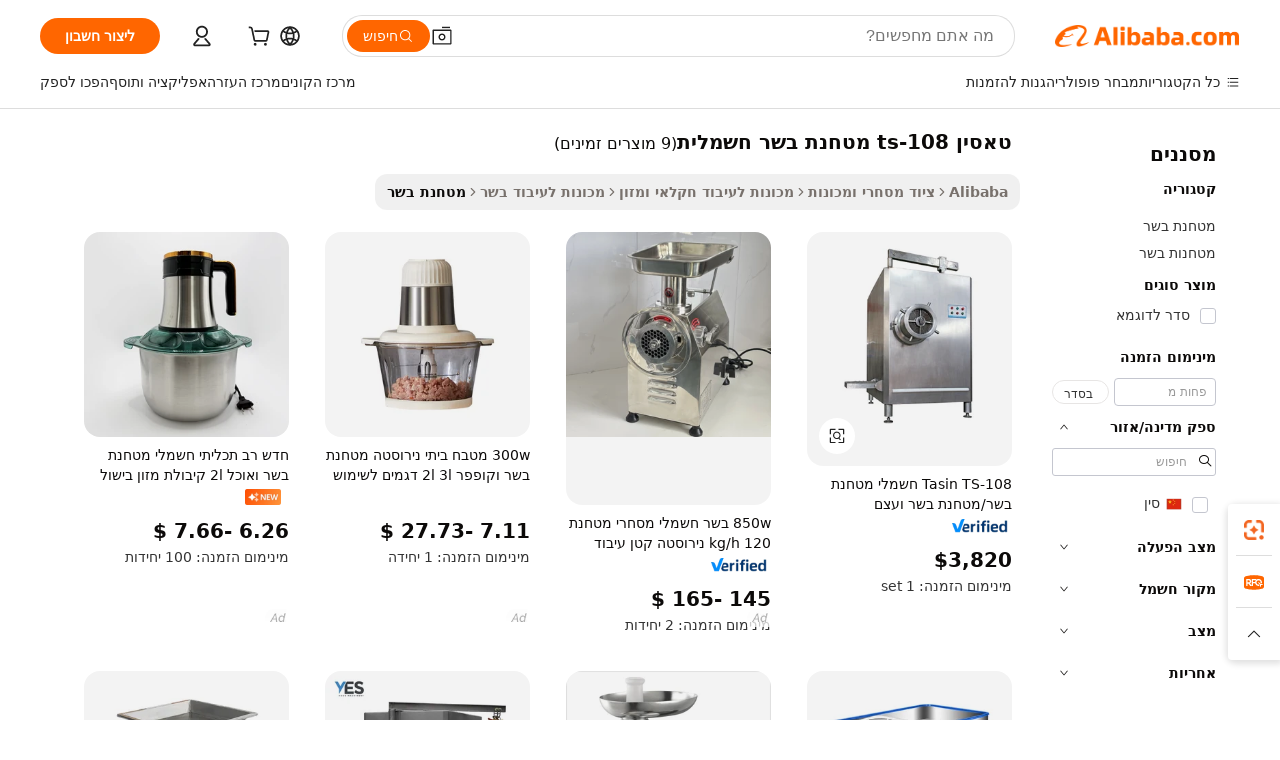

--- FILE ---
content_type: text/html;charset=UTF-8
request_url: https://hebrew.alibaba.com/g/tasin-ts--108-electric-meat-grinder.html
body_size: 82249
content:

<!-- screen_content -->

    <!-- tangram:5410 begin-->
    <!-- tangram:529998 begin-->
    
<!DOCTYPE html>
<html lang="he" dir="rtl">
  <head>
        <script>
      window.__BB = {
        scene: window.__bb_scene || 'traffic-free-goods'
      };
      window.__BB.BB_CWV_IGNORE = {
          lcp_element: ['#icbu-buyer-pc-top-banner'],
          lcp_url: [],
        };
      window._timing = {}
      window._timing.first_start = Date.now();
      window.needLoginInspiration = Boolean(false);
      // 变量用于标记页面首次可见时间
      let firstVisibleTime = null;
      if (typeof document.hidden !== 'undefined') {
        // 页面首次加载时直接统计
        if (!document.hidden) {
          firstVisibleTime = Date.now();
          window.__BB_timex = 1
        } else {
          // 页面不可见时监听 visibilitychange 事件
          document.addEventListener('visibilitychange', () => {
            if (!document.hidden) {
              firstVisibleTime = Date.now();
              window.__BB_timex = firstVisibleTime - window.performance.timing.navigationStart
              window.__BB.firstVisibleTime = window.__BB_timex
              console.log("Page became visible after "+ window.__BB_timex + " ms");
            }
          }, { once: true });  // 确保只触发一次
        }
      } else {
        console.warn('Page Visibility API is not supported in this browser.');
      }
    </script>
        <meta name="data-spm" content="a2700">
        <meta name="aplus-xplug" content="NONE">
        <meta name="aplus-icbu-disable-umid" content="1">
        <meta name="google-translate-customization" content="9de59014edaf3b99-22e1cf3b5ca21786-g00bb439a5e9e5f8f-f">
    <meta name="yandex-verification" content="25a76ba8e4443bb3" />
    <meta name="msvalidate.01" content="E3FBF0E89B724C30844BF17C59608E8F" />
    <meta name="viewport" content="width=device-width, initial-scale=1.0, maximum-scale=5.0, user-scalable=yes">
        <link rel="preconnect" href="https://s.alicdn.com/" crossorigin>
    <link rel="dns-prefetch" href="https://s.alicdn.com">
                        <link rel="preload" href="https://s.alicdn.com/@g/alilog/??aplus_plugin_icbufront/index.js,mlog/aplus_v2.js" as="script">
        <link rel="preload" href="https://s.alicdn.com/@img/imgextra/i2/O1CN0153JdbU26g4bILVOyC_!!6000000007690-2-tps-418-58.png" as="image">
        <script>
            window.__APLUS_ABRATE__ = {
        perf_group: 'base64cached',
        scene: "traffic-free-goods",
      };
    </script>
    <meta name="aplus-mmstat-timeout" content="15000">
        <meta content="text/html; charset=utf-8" http-equiv="Content-Type">
          <title>שחיקה טאסין ts-108 מטחנת בשר חשמלית לעיבוד איכות - Alibaba.com</title>
      <meta name="keywords" content="meat grinder,electric coffee grinder,electric grinders for weed">
      <meta name="description" content="עבודה לטחינת בשר למרקם הרצוי היא קלה במהירות טאסין ts-108 מטחנת בשר חשמלית. ב- Alibaba.com הספקים הגלובליים מציעים את המחירים הטובים ביותר ב- טאסין ts-108 מטחנת בשר חשמלית.">
            <meta name="pagetiming-rate" content="9">
      <meta name="pagetiming-resource-rate" content="4">
                    <link rel="canonical" href="https://hebrew.alibaba.com/g/tasin-ts-108-electric-meat-grinder.html">
                              <link rel="alternate" hreflang="fr" href="https://french.alibaba.com/g/tasin-ts-108-electric-meat-grinder.html">
                  <link rel="alternate" hreflang="de" href="https://german.alibaba.com/g/tasin-ts-108-electric-meat-grinder.html">
                  <link rel="alternate" hreflang="pt" href="https://portuguese.alibaba.com/g/tasin-ts-108-electric-meat-grinder.html">
                  <link rel="alternate" hreflang="it" href="https://italian.alibaba.com/g/tasin-ts-108-electric-meat-grinder.html">
                  <link rel="alternate" hreflang="es" href="https://spanish.alibaba.com/g/tasin-ts-108-electric-meat-grinder.html">
                  <link rel="alternate" hreflang="ru" href="https://russian.alibaba.com/g/tasin-ts-108-electric-meat-grinder.html">
                  <link rel="alternate" hreflang="ko" href="https://korean.alibaba.com/g/tasin-ts-108-electric-meat-grinder.html">
                  <link rel="alternate" hreflang="ar" href="https://arabic.alibaba.com/g/tasin-ts-108-electric-meat-grinder.html">
                  <link rel="alternate" hreflang="ja" href="https://japanese.alibaba.com/g/tasin-ts-108-electric-meat-grinder.html">
                  <link rel="alternate" hreflang="tr" href="https://turkish.alibaba.com/g/tasin-ts-108-electric-meat-grinder.html">
                  <link rel="alternate" hreflang="th" href="https://thai.alibaba.com/g/tasin-ts-108-electric-meat-grinder.html">
                  <link rel="alternate" hreflang="vi" href="https://vietnamese.alibaba.com/g/tasin-ts-108-electric-meat-grinder.html">
                  <link rel="alternate" hreflang="nl" href="https://dutch.alibaba.com/g/tasin-ts-108-electric-meat-grinder.html">
                  <link rel="alternate" hreflang="he" href="https://hebrew.alibaba.com/g/tasin-ts-108-electric-meat-grinder.html">
                  <link rel="alternate" hreflang="id" href="https://indonesian.alibaba.com/g/tasin-ts-108-electric-meat-grinder.html">
                  <link rel="alternate" hreflang="hi" href="https://hindi.alibaba.com/g/tasin-ts-108-electric-meat-grinder.html">
                  <link rel="alternate" hreflang="en" href="https://www.alibaba.com/showroom/tasin-ts-108-electric-meat-grinder.html">
                  <link rel="alternate" hreflang="zh" href="https://chinese.alibaba.com/g/tasin-ts-108-electric-meat-grinder.html">
                  <link rel="alternate" hreflang="x-default" href="https://www.alibaba.com/showroom/tasin-ts-108-electric-meat-grinder.html">
                                        <script>
      // Aplus 配置自动打点
      var queue = window.goldlog_queue || (window.goldlog_queue = []);
      var tags = ["button", "a", "div", "span", "i", "svg", "input", "li", "tr"];
      queue.push(
        {
          action: 'goldlog.appendMetaInfo',
          arguments: [
            'aplus-auto-exp',
            [
              {
                logkey: '/sc.ug_msite.new_product_exp',
                cssSelector: '[data-spm-exp]',
                props: ["data-spm-exp"],
              },
              {
                logkey: '/sc.ug_pc.seolist_product_exp',
                cssSelector: '.traffic-card-gallery',
                props: ["data-spm-exp"],
              }
            ]
          ]
        }
      )
      queue.push({
        action: 'goldlog.setMetaInfo',
        arguments: ['aplus-auto-clk', JSON.stringify(tags.map(tag =>({
          "logkey": "/sc.ug_msite.new_product_clk",
          tag,
          "filter": "data-spm-clk",
          "props": ["data-spm-clk"]
        })))],
      });
    </script>
  </head>
  <div id="icbu-header"><div id="the-new-header" data-version="4.4.0" data-tnh-auto-exp="tnh-expose" data-scenes="search-products" style="position: relative;background-color: #fff;border-bottom: 1px solid #ddd;box-sizing: border-box; font-family:Inter,SF Pro Text,Roboto,Helvetica Neue,Helvetica,Tahoma,Arial,PingFang SC,Microsoft YaHei;"><div style="display: flex;align-items:center;height: 72px;min-width: 1200px;max-width: 1580px;margin: 0 auto;padding: 0 40px;box-sizing: border-box;"><img style="height: 29px; width: 209px;" src="https://s.alicdn.com/@img/imgextra/i2/O1CN0153JdbU26g4bILVOyC_!!6000000007690-2-tps-418-58.png" alt="" /></div><div style="min-width: 1200px;max-width: 1580px;margin: 0 auto;overflow: hidden;font-size: 14px;display: flex;justify-content: space-between;padding: 0 40px;box-sizing: border-box;"><div style="display: flex; align-items: center; justify-content: space-between"><div style="position: relative; height: 36px; padding: 0 28px 0 20px">All categories</div><div style="position: relative; height: 36px; padding-right: 28px">Featured selections</div><div style="position: relative; height: 36px">Trade Assurance</div></div><div style="display: flex; align-items: center; justify-content: space-between"><div style="position: relative; height: 36px; padding-right: 28px">Buyer Central</div><div style="position: relative; height: 36px; padding-right: 28px">Help Center</div><div style="position: relative; height: 36px; padding-right: 28px">Get the app</div><div style="position: relative; height: 36px">Become a supplier</div></div></div></div></div></div>
  <body data-spm="7724857" style="min-height: calc(100vh + 1px)"><script 
id="beacon-aplus"   
src="//s.alicdn.com/@g/alilog/??aplus_plugin_icbufront/index.js,mlog/aplus_v2.js"
exparams="aplus=async&userid=&aplus&ali_beacon_id=&ali_apache_id=&ali_apache_track=&ali_apache_tracktmp=&eagleeye_traceid=2103060f17653994730733658e11ae&ip=3%2e138%2e158%2e35&dmtrack_c={ali%5fresin%5ftrace%3dse%5frst%3dnull%7csp%5fviewtype%3dY%7cset%3d3%7cser%3d1007%7cpageId%3d5039aa5d73ba4178a2e491d0ecc0bd20%7cm%5fpageid%3dnull%7cpvmi%3d437fe9b0ba064a3ead375a4ace1b1f24%7csek%5fsepd%3d%25D7%2598%25D7%2590%25D7%25A1%25D7%2599%25D7%259F%2bts%2d108%2b%25D7%259E%25D7%2598%25D7%2597%25D7%25A0%25D7%25AA%2b%25D7%2591%25D7%25A9%25D7%25A8%2b%25D7%2597%25D7%25A9%25D7%259E%25D7%259C%25D7%2599%25D7%25AA%7csek%3dtasin%2bts%2d108%2belectric%2bmeat%2bgrinder%7cse%5fpn%3d1%7cp4pid%3d2af7845b%2dfad8%2d4aff%2dadaf%2d4c005a413535%7csclkid%3dnull%7cforecast%5fpost%5fcate%3dnull%7cseo%5fnew%5fuser%5fflag%3dfalse%7ccategoryId%3d100007264%7cseo%5fsearch%5fmodel%5fupgrade%5fv2%3d2025070801%7cseo%5fmodule%5fcard%5f20240624%3d202406242%7clong%5ftext%5fgoogle%5ftranslate%5fv2%3d2407142%7cseo%5fcontent%5ftd%5fbottom%5ftext%5fupdate%5fkey%3d2025070801%7cseo%5fsearch%5fmodel%5fupgrade%5fv3%3d2025072201%7cseo%5fsearch%5fmodel%5fmulti%5fupgrade%5fv3%3d2025081101%7cdamo%5falt%5freplace%3dnull%7cwap%5fcross%3d2007659%7cwap%5fimg%5fsearch%3d2025111900%7cwap%5fcs%5faction%3d2005494%7cAPP%5fVisitor%5fActive%3d26705%7cseo%5fshowroom%5fgoods%5fmix%3d2005244%7cseo%5fdefault%5fcached%5flong%5ftext%5ffrom%5fnew%5fkeyword%5fstep%3d2024122502%7cshowroom%5fgeneral%5ftemplate%3d2005292%7cwap%5fcs%5ftext%3dnull%7cstructured%5fdata%3d2025052702%7cseo%5fmulti%5fstyle%5ftext%5fupdate%3d2511182%7cpc%5fnew%5fheader%3dnull%7cseo%5fmeta%5fcate%5ftemplate%5fv1%3d2025042401%7cseo%5fmeta%5ftd%5fsearch%5fkeyword%5fstep%5fv1%3d2025040999%7cshowroom%5fft%5flong%5ftext%5fbaks%3d80802%7cAPP%5fGrowing%5fBuyer%5fHigh%5fIntent%5fActive%3d25488%7cshowroom%5fpc%5fv2019%3d2104%7cAPP%5fProspecting%5fBuyer%3d26712%7ccache%5fcontrol%3dnull%7cAPP%5fChurned%5fCore%5fBuyer%3d25463%7cseo%5fdefault%5fcached%5flong%5ftext%5fstep%3d24110802%7camp%5flighthouse%5fscore%5fimage%3d19657%7cseo%5fft%5ftranslate%5fgemini%3d25012003%7cwap%5fnode%5fssr%3d2015725%7cdataphant%5fopen%3d27030%7clongtext%5fmulti%5fstyle%5fexpand%5frussian%3d2510142%7cseo%5flongtext%5fgoogle%5fdata%5fsection%3d25021702%7cindustry%5fpopular%5ffloor%3dnull%7cwap%5fad%5fgoods%5fproduct%5finterval%3dnull%7cseo%5fgoods%5fbootom%5fwholesale%5flink%3d2486162%7cseo%5fmiddle%5fwholesale%5flink%3d2486164%7cseo%5fkeyword%5faatest%3d11%7cft%5flong%5ftext%5fenpand%5fstep2%3d121602%7cseo%5fft%5flongtext%5fexpand%5fstep3%3d25012102%7cseo%5fwap%5fheadercard%3d2006288%7cAPP%5fChurned%5fInactive%5fVisitor%3d25497%7cAPP%5fGrowing%5fBuyer%5fHigh%5fIntent%5fInactive%3d25483%7cseo%5fmeta%5ftd%5fmulti%5fkey%3d2025061801%7ctop%5frecommend%5f20250120%3d202501201%7clongtext%5fmulti%5fstyle%5fexpand%5ffrench%5fcopy%3d25091802%7clongtext%5fmulti%5fstyle%5fexpand%5ffrench%5fcopy%5fcopy%3d25092502%7clong%5ftext%5fpaa%3d220831%7cseo%5ffloor%5fexp%3dnull%7cseo%5fshowroom%5falgo%5flink%3d17764%7cseo%5fmeta%5ftd%5faib%5fgeneral%5fkey%3d2025091901%7ccountry%5findustry%3d202311033%7cshowroom%5fft%5flong%5ftext%5fenpand%5fstep1%3d101102%7cseo%5fshowroom%5fnorel%3dnull%7cplp%5fstyle%5f25%5fpc%3d202505222%7cseo%5fggs%5flayer%3d10010%7cquery%5fmutil%5flang%5ftranslate%3d2025060300%7cAPP%5fChurned%5fBuyer%3d25468%7cstream%5frender%5fperf%5fopt%3d2309181%7cwap%5fgoods%3d2007383%7cseo%5fshowroom%5fsimilar%5f20240614%3d202406142%7cchinese%5fopen%3d6307%7cquery%5fgpt%5ftranslate%3d20240820%7cad%5fproduct%5finterval%3dnull%7camp%5fto%5fpwa%3d2007359%7cplp%5faib%5fmulti%5fai%5fmeta%3d20250401%7cwap%5fsupplier%5fcontent%3dnull%7cpc%5ffree%5frefactoring%3d20220315%7cAPP%5fGrowing%5fBuyer%5fInactive%3d25476%7csso%5foem%5ffloor%3dnull%7cseo%5fpc%5fnew%5fview%5f20240807%3d202408072%7cseo%5fbottom%5ftext%5fentity%5fkey%5fcopy%3d2025062400%7cstream%5frender%3d433763%7cseo%5fmodule%5fcard%5f20240424%3d202404241%7cseo%5ftitle%5freplace%5f20191226%3d5841%7clongtext%5fmulti%5fstyle%5fexpand%3d25090802%7cgoogleweblight%3d6516%7clighthouse%5fbase64%3dnull%7cseo%5fsearch%5fen%5fsearch%5ftype%3d2025112401%7cAPP%5fProspecting%5fBuyer%5fActive%3d26719%7cad%5fgoods%5fproduct%5finterval%3dnull%7cseo%5fbottom%5fdeep%5fextend%5fkw%5fkey%3d2025071101%7clongtext%5fmulti%5fstyle%5fexpand%5fturkish%3d25102801%7cilink%5fuv%3d20240911%7cwap%5flist%5fwakeup%3d2005832%7ctpp%5fcrosslink%5fpc%3d20205311%7cseo%5ftop%5fbooth%3d18501%7cAPP%5fGrowing%5fBuyer%5fLess%5fActive%3d25469%7cseo%5fsearch%5fmodel%5fupgrade%5frank%3d2025092401%7cgoodslayer%3d7977%7cft%5flong%5ftext%5ftranslate%5fexpand%5fstep1%3d24110802%7cseo%5fheaderstyle%5ftraffic%5fkey%5fv1%3d2025072100%7ccrosslink%5fswitch%3d2008141%7cp4p%5foutline%3d20240328%7cseo%5fmeta%5ftd%5faib%5fv2%5fkey%3d2025091801%7crts%5fmulti%3d2008404%7cseo%5fad%5foptimization%5fkey%5fv2%3d2025072301%7cAPP%5fVisitor%5fLess%5fActive%3d26698%7cplp%5fstyle%5f25%3d202505192%7ccdn%5fvm%3d2007368%7cwap%5fad%5fproduct%5finterval%3dnull%7cseo%5fsearch%5fmodel%5fmulti%5fupgrade%5frank%3d2025092401%7cpc%5fcard%5fshare%3d2025081201%7cAPP%5fGrowing%5fBuyer%5fHigh%5fIntent%5fLess%5fActive%3d25480%7cgoods%5ftitle%5fsubstitute%3d9617%7cwap%5fscreen%5fexp%3d2025081400%7creact%5fheader%5ftest%3d202502182%7cpc%5fcs%5fcolor%3dnull%7cshowroom%5fft%5flong%5ftext%5ftest%3d72502%7cone%5ftap%5flogin%5fABTest%3d202308153%7cseo%5fhyh%5fshow%5ftags%3d9867%7cplp%5fstructured%5fdata%3d2508182%7cguide%5fdelete%3d2008526%7cseo%5findustry%5ftemplate%3dnull%7cseo%5fmeta%5ftd%5fmulti%5fes%5fkey%3d2025073101%7cseo%5fshowroom%5fdata%5fmix%3d19888%7csso%5ftop%5franking%5ffloor%3d20031%7cseo%5ftd%5fdeep%5fupgrade%5fkey%5fv3%3d2025081101%7cwap%5fue%5fone%3d2025111401%7cshowroom%5fto%5frts%5flink%3d2008480%7ccountrysearch%5ftest%3dnull%7cchannel%5famp%5fto%5fpwa%3dnull%7cseo%5fmulti%5fstyles%5flong%5ftext%3d2503172%7cseo%5fmeta%5ftext%5fmutli%5fcate%5ftemplate%5fv1%3d2025080800%7cseo%5fdefault%5fcached%5fmutil%5flong%5ftext%5fstep%3d24110436%7cseo%5faction%5fpoint%5ftype%3d22823%7cseo%5faib%5ftd%5flaunch%5f20240828%5fcopy%3d202408282%7cseo%5fshowroom%5fwholesale%5flink%3d2486142%7cseo%5fperf%5fimprove%3d2023999%7cseo%5fwap%5flist%5fbounce%5f01%3d2063%7cseo%5fwap%5flist%5fbounce%5f02%3d2128%7cAPP%5fGrowing%5fBuyer%5fActive%3d25492%7cvideolayer%3dnull%7cvideo%5fplay%3dnull%7cAPP%5fChurned%5fMember%5fInactive%3d25501%7cseo%5fgoogle%5fnew%5fstruct%3d438326%7cicbu%5falgo%5fp4p%5fseo%5fad%3d2025072301%7ctpp%5ftrace%3dseoKeyword%2dseoKeyword%5fv3%2dproduct%2dPRODUCT%5fFAIL}&pageid=038a9e2321032afc1765399473&hn=ensearchweb033003042252%2erg%2dus%2deast%2eus68&asid=AQAAAACx2zlp29nhQAAAAADQ5wJDP9FEcA==&treq=&tres=" async>
</script>
            <style>body{background-color:white;}.no-scrollbar.il-sticky.il-top-0.il-max-h-\[100vh\].il-w-\[200px\].il-flex-shrink-0.il-flex-grow-0.il-overflow-y-scroll{background-color:#FFF;padding-left:12px}</style>
                    <!-- tangram:530006 begin-->
<!--  -->
 <style>
   @keyframes il-spin {
     to {
       transform: rotate(360deg);
     }
   }
   @keyframes il-pulse {
     50% {
       opacity: 0.5;
     }
   }
   .traffic-card-gallery {display: flex;position: relative;flex-direction: column;justify-content: flex-start;border-radius: 0.5rem;background-color: #fff;padding: 0.5rem 0.5rem 1rem;overflow: hidden;font-size: 0.75rem;line-height: 1rem;}
   .traffic-card-list {display: flex;position: relative;flex-direction: row;justify-content: flex-start;border-bottom-width: 1px;background-color: #fff;padding: 1rem;height: 292px;overflow: hidden;font-size: 0.75rem;line-height: 1rem;}
   .product-price {
     b {
       font-size: 22px;
     }
   }
   .skel-loading {
       animation: il-pulse 2s cubic-bezier(0.4, 0, 0.6, 1) infinite;background-color: hsl(60, 4.8%, 95.9%);
   }
 </style>
<div id="first-cached-card">
  <div style="box-sizing:border-box;display: flex;position: absolute;left: 0;right: 0;margin: 0 auto;z-index: 1;min-width: 1200px;max-width: 1580px;padding: 0.75rem 3.25rem 0;pointer-events: none;">
    <!--页面左侧区域-->
    <div style="width: 200px;padding-top: 1rem;padding-left:12px; background-color: #fff;border-radius: 0.25rem">
      <div class="skel-loading" style="height: 1.5rem;width: 50%;border-radius: 0.25rem;"></div>
      <div style="margin-top: 1rem;margin-bottom: 1rem;">
        <div class="skel-loading" style="height: 1rem;width: calc(100% * 5 / 6);"></div>
        <div
          class="skel-loading"
          style="margin-top: 1rem;height: 1rem;width: calc(100% * 8 / 12);"
        ></div>
        <div class="skel-loading" style="margin-top: 1rem;height: 1rem;width: 75%;"></div>
        <div
          class="skel-loading"
          style="margin-top: 1rem;height: 1rem;width: calc(100% * 7 / 12);"
        ></div>
      </div>
      <div class="skel-loading" style="height: 1.5rem;width: 50%;border-radius: 0.25rem;"></div>
      <div style="margin-top: 1rem;margin-bottom: 1rem;">
        <div class="skel-loading" style="height: 1rem;width: calc(100% * 5 / 6);"></div>
        <div
          class="skel-loading"
          style="margin-top: 1rem;height: 1rem;width: calc(100% * 8 / 12);"
        ></div>
        <div class="skel-loading" style="margin-top: 1rem;height: 1rem;width: 75%;"></div>
        <div
          class="skel-loading"
          style="margin-top: 1rem;height: 1rem;width: calc(100% * 7 / 12);"
        ></div>
      </div>
      <div class="skel-loading" style="height: 1.5rem;width: 50%;border-radius: 0.25rem;"></div>
      <div style="margin-top: 1rem;margin-bottom: 1rem;">
        <div class="skel-loading" style="height: 1rem;width: calc(100% * 5 / 6);"></div>
        <div
          class="skel-loading"
          style="margin-top: 1rem;height: 1rem;width: calc(100% * 8 / 12);"
        ></div>
        <div class="skel-loading" style="margin-top: 1rem;height: 1rem;width: 75%;"></div>
        <div
          class="skel-loading"
          style="margin-top: 1rem;height: 1rem;width: calc(100% * 7 / 12);"
        ></div>
      </div>
      <div class="skel-loading" style="height: 1.5rem;width: 50%;border-radius: 0.25rem;"></div>
      <div style="margin-top: 1rem;margin-bottom: 1rem;">
        <div class="skel-loading" style="height: 1rem;width: calc(100% * 5 / 6);"></div>
        <div
          class="skel-loading"
          style="margin-top: 1rem;height: 1rem;width: calc(100% * 8 / 12);"
        ></div>
        <div class="skel-loading" style="margin-top: 1rem;height: 1rem;width: 75%;"></div>
        <div
          class="skel-loading"
          style="margin-top: 1rem;height: 1rem;width: calc(100% * 7 / 12);"
        ></div>
      </div>
      <div class="skel-loading" style="height: 1.5rem;width: 50%;border-radius: 0.25rem;"></div>
      <div style="margin-top: 1rem;margin-bottom: 1rem;">
        <div class="skel-loading" style="height: 1rem;width: calc(100% * 5 / 6);"></div>
        <div
          class="skel-loading"
          style="margin-top: 1rem;height: 1rem;width: calc(100% * 8 / 12);"
        ></div>
        <div class="skel-loading" style="margin-top: 1rem;height: 1rem;width: 75%;"></div>
        <div
          class="skel-loading"
          style="margin-top: 1rem;height: 1rem;width: calc(100% * 7 / 12);"
        ></div>
      </div>
      <div class="skel-loading" style="height: 1.5rem;width: 50%;border-radius: 0.25rem;"></div>
      <div style="margin-top: 1rem;margin-bottom: 1rem;">
        <div class="skel-loading" style="height: 1rem;width: calc(100% * 5 / 6);"></div>
        <div
          class="skel-loading"
          style="margin-top: 1rem;height: 1rem;width: calc(100% * 8 / 12);"
        ></div>
        <div class="skel-loading" style="margin-top: 1rem;height: 1rem;width: 75%;"></div>
        <div
          class="skel-loading"
          style="margin-top: 1rem;height: 1rem;width: calc(100% * 7 / 12);"
        ></div>
      </div>
    </div>
    <!--页面主体区域-->
    <div style="flex: 1 1 0%; overflow: hidden;padding: 0.5rem 0.5rem 0.5rem 1.5rem">
      <div style="height: 1.25rem;margin-bottom: 1rem;"></div>
      <!-- keywords -->
      <div style="margin-bottom: 1rem;height: 1.75rem;font-weight: 700;font-size: 1.25rem;line-height: 1.75rem;"></div>
      <!-- longtext -->
            <div style="width: calc(25% - 0.9rem);pointer-events: auto">
        <div class="traffic-card-gallery">
          <!-- ProductImage -->
          <a href="//www.alibaba.com/product-detail/Tasin-TS-108-Electric-Meat-Grinder_60445186111.html?from=SEO" target="_blank" style="position: relative;margin-bottom: 0.5rem;aspect-ratio: 1;overflow: hidden;border-radius: 0.5rem;">
            <div style="display: flex; overflow: hidden">
              <div style="position: relative;margin: 0;width: 100%;min-width: 0;flex-shrink: 0;flex-grow: 0;flex-basis: 100%;padding: 0;">
                <img style="position: relative; aspect-ratio: 1; width: 100%" src="[data-uri]" loading="eager" />
                <div style="position: absolute;left: 0;bottom: 0;right: 0;top: 0;background-color: #000;opacity: 0.05;"></div>
              </div>
            </div>
          </a>
          <div style="display: flex;flex: 1 1 0%;flex-direction: column;justify-content: space-between;">
            <div>
              <a class="skel-loading" style="margin-top: 0.5rem;display:inline-block;width:100%;height:1rem;" href="//www.alibaba.com/product-detail/Tasin-TS-108-Electric-Meat-Grinder_60445186111.html" target="_blank"></a>
              <a class="skel-loading" style="margin-top: 0.125rem;display:inline-block;width:100%;height:1rem;" href="//www.alibaba.com/product-detail/Tasin-TS-108-Electric-Meat-Grinder_60445186111.html" target="_blank"></a>
              <div class="skel-loading" style="margin-top: 0.25rem;height:1.625rem;width:75%"></div>
              <div class="skel-loading" style="margin-top: 0.5rem;height: 1rem;width:50%"></div>
              <div class="skel-loading" style="margin-top:0.25rem;height:1rem;width:25%"></div>
            </div>
          </div>

        </div>
      </div>

    </div>
  </div>
</div>
<!-- tangram:530006 end-->
            <style>
.component-left-filter-callback{display:flex;position:relative;margin-top:10px;height:1200px}.component-left-filter-callback img{width:200px}.component-left-filter-callback i{position:absolute;top:5%;left:50%}.related-search-wrapper{padding:.5rem;--tw-bg-opacity: 1;background-color:#fff;background-color:rgba(255,255,255,var(--tw-bg-opacity, 1));border-width:1px;border-color:var(--input)}.related-search-wrapper .related-search-box{margin:12px 16px}.related-search-wrapper .related-search-box .related-search-title{display:inline;float:start;color:#666;word-wrap:break-word;margin-right:12px;width:13%}.related-search-wrapper .related-search-box .related-search-content{display:flex;flex-wrap:wrap}.related-search-wrapper .related-search-box .related-search-content .related-search-link{margin-right:12px;width:23%;overflow:hidden;color:#666;text-overflow:ellipsis;white-space:nowrap}.product-title img{margin-right:.5rem;display:inline-block;height:1rem;vertical-align:sub}.product-price b{font-size:22px}.similar-icon{position:absolute;bottom:12px;z-index:2;right:12px}.rfq-card{display:inline-block;position:relative;box-sizing:border-box;margin-bottom:36px}.rfq-card .rfq-card-content{display:flex;position:relative;flex-direction:column;align-items:flex-start;background-size:cover;background-color:#fff;padding:12px;width:100%;height:100%}.rfq-card .rfq-card-content .rfq-card-icon{margin-top:50px}.rfq-card .rfq-card-content .rfq-card-icon img{width:45px}.rfq-card .rfq-card-content .rfq-card-top-title{margin-top:14px;color:#222;font-weight:400;font-size:16px}.rfq-card .rfq-card-content .rfq-card-title{margin-top:24px;color:#333;font-weight:800;font-size:20px}.rfq-card .rfq-card-content .rfq-card-input-box{margin-top:24px;width:100%}.rfq-card .rfq-card-content .rfq-card-input-box textarea{box-sizing:border-box;border:1px solid #ddd;border-radius:4px;background-color:#fff;padding:9px 12px;width:100%;height:88px;resize:none;color:#666;font-weight:400;font-size:13px;font-family:inherit}.rfq-card .rfq-card-content .rfq-card-button{margin-top:24px;border:1px solid #666;border-radius:16px;background-color:#fff;width:67%;color:#000;font-weight:700;font-size:14px;line-height:30px;text-align:center}[data-modulename^=ProductList-] div{contain-intrinsic-size:auto 500px}.traffic-card-gallery:hover{--tw-shadow: 0px 2px 6px 2px rgba(0,0,0,.12157);--tw-shadow-colored: 0px 2px 6px 2px var(--tw-shadow-color);box-shadow:0 0 #0000,0 0 #0000,0 2px 6px 2px #0000001f;box-shadow:var(--tw-ring-offset-shadow, 0 0 rgba(0,0,0,0)),var(--tw-ring-shadow, 0 0 rgba(0,0,0,0)),var(--tw-shadow);z-index:10}.traffic-card-gallery{position:relative;display:flex;flex-direction:column;justify-content:flex-start;overflow:hidden;border-radius:.75rem;--tw-bg-opacity: 1;background-color:#fff;background-color:rgba(255,255,255,var(--tw-bg-opacity, 1));padding:.5rem;font-size:.75rem;line-height:1rem}.traffic-card-list{position:relative;display:flex;height:292px;flex-direction:row;justify-content:flex-start;overflow:hidden;border-bottom-width:1px;--tw-bg-opacity: 1;background-color:#fff;background-color:rgba(255,255,255,var(--tw-bg-opacity, 1));padding:1rem;font-size:.75rem;line-height:1rem}.traffic-card-g-industry:hover{--tw-shadow: 0 0 10px rgba(0,0,0,.1);--tw-shadow-colored: 0 0 10px var(--tw-shadow-color);box-shadow:0 0 #0000,0 0 #0000,0 0 10px #0000001a;box-shadow:var(--tw-ring-offset-shadow, 0 0 rgba(0,0,0,0)),var(--tw-ring-shadow, 0 0 rgba(0,0,0,0)),var(--tw-shadow)}.traffic-card-g-industry{position:relative;border-radius:var(--radius);--tw-bg-opacity: 1;background-color:#fff;background-color:rgba(255,255,255,var(--tw-bg-opacity, 1));padding:1.25rem .75rem .75rem;font-size:.875rem;line-height:1.25rem}.module-filter-section-wrapper{max-height:none!important;overflow-x:hidden}*,:before,:after{--tw-border-spacing-x: 0;--tw-border-spacing-y: 0;--tw-translate-x: 0;--tw-translate-y: 0;--tw-rotate: 0;--tw-skew-x: 0;--tw-skew-y: 0;--tw-scale-x: 1;--tw-scale-y: 1;--tw-pan-x: ;--tw-pan-y: ;--tw-pinch-zoom: ;--tw-scroll-snap-strictness: proximity;--tw-gradient-from-position: ;--tw-gradient-via-position: ;--tw-gradient-to-position: ;--tw-ordinal: ;--tw-slashed-zero: ;--tw-numeric-figure: ;--tw-numeric-spacing: ;--tw-numeric-fraction: ;--tw-ring-inset: ;--tw-ring-offset-width: 0px;--tw-ring-offset-color: #fff;--tw-ring-color: rgba(59, 130, 246, .5);--tw-ring-offset-shadow: 0 0 rgba(0,0,0,0);--tw-ring-shadow: 0 0 rgba(0,0,0,0);--tw-shadow: 0 0 rgba(0,0,0,0);--tw-shadow-colored: 0 0 rgba(0,0,0,0);--tw-blur: ;--tw-brightness: ;--tw-contrast: ;--tw-grayscale: ;--tw-hue-rotate: ;--tw-invert: ;--tw-saturate: ;--tw-sepia: ;--tw-drop-shadow: ;--tw-backdrop-blur: ;--tw-backdrop-brightness: ;--tw-backdrop-contrast: ;--tw-backdrop-grayscale: ;--tw-backdrop-hue-rotate: ;--tw-backdrop-invert: ;--tw-backdrop-opacity: ;--tw-backdrop-saturate: ;--tw-backdrop-sepia: ;--tw-contain-size: ;--tw-contain-layout: ;--tw-contain-paint: ;--tw-contain-style: }::backdrop{--tw-border-spacing-x: 0;--tw-border-spacing-y: 0;--tw-translate-x: 0;--tw-translate-y: 0;--tw-rotate: 0;--tw-skew-x: 0;--tw-skew-y: 0;--tw-scale-x: 1;--tw-scale-y: 1;--tw-pan-x: ;--tw-pan-y: ;--tw-pinch-zoom: ;--tw-scroll-snap-strictness: proximity;--tw-gradient-from-position: ;--tw-gradient-via-position: ;--tw-gradient-to-position: ;--tw-ordinal: ;--tw-slashed-zero: ;--tw-numeric-figure: ;--tw-numeric-spacing: ;--tw-numeric-fraction: ;--tw-ring-inset: ;--tw-ring-offset-width: 0px;--tw-ring-offset-color: #fff;--tw-ring-color: rgba(59, 130, 246, .5);--tw-ring-offset-shadow: 0 0 rgba(0,0,0,0);--tw-ring-shadow: 0 0 rgba(0,0,0,0);--tw-shadow: 0 0 rgba(0,0,0,0);--tw-shadow-colored: 0 0 rgba(0,0,0,0);--tw-blur: ;--tw-brightness: ;--tw-contrast: ;--tw-grayscale: ;--tw-hue-rotate: ;--tw-invert: ;--tw-saturate: ;--tw-sepia: ;--tw-drop-shadow: ;--tw-backdrop-blur: ;--tw-backdrop-brightness: ;--tw-backdrop-contrast: ;--tw-backdrop-grayscale: ;--tw-backdrop-hue-rotate: ;--tw-backdrop-invert: ;--tw-backdrop-opacity: ;--tw-backdrop-saturate: ;--tw-backdrop-sepia: ;--tw-contain-size: ;--tw-contain-layout: ;--tw-contain-paint: ;--tw-contain-style: }*,:before,:after{box-sizing:border-box;border-width:0;border-style:solid;border-color:#e5e7eb}:before,:after{--tw-content: ""}html,:host{line-height:1.5;-webkit-text-size-adjust:100%;-moz-tab-size:4;-o-tab-size:4;tab-size:4;font-family:ui-sans-serif,system-ui,-apple-system,Segoe UI,Roboto,Ubuntu,Cantarell,Noto Sans,sans-serif,"Apple Color Emoji","Segoe UI Emoji",Segoe UI Symbol,"Noto Color Emoji";font-feature-settings:normal;font-variation-settings:normal;-webkit-tap-highlight-color:transparent}body{margin:0;line-height:inherit}hr{height:0;color:inherit;border-top-width:1px}abbr:where([title]){text-decoration:underline;-webkit-text-decoration:underline dotted;text-decoration:underline dotted}h1,h2,h3,h4,h5,h6{font-size:inherit;font-weight:inherit}a{color:inherit;text-decoration:inherit}b,strong{font-weight:bolder}code,kbd,samp,pre{font-family:ui-monospace,SFMono-Regular,Menlo,Monaco,Consolas,Liberation Mono,Courier New,monospace;font-feature-settings:normal;font-variation-settings:normal;font-size:1em}small{font-size:80%}sub,sup{font-size:75%;line-height:0;position:relative;vertical-align:baseline}sub{bottom:-.25em}sup{top:-.5em}table{text-indent:0;border-color:inherit;border-collapse:collapse}button,input,optgroup,select,textarea{font-family:inherit;font-feature-settings:inherit;font-variation-settings:inherit;font-size:100%;font-weight:inherit;line-height:inherit;letter-spacing:inherit;color:inherit;margin:0;padding:0}button,select{text-transform:none}button,input:where([type=button]),input:where([type=reset]),input:where([type=submit]){-webkit-appearance:button;background-color:transparent;background-image:none}:-moz-focusring{outline:auto}:-moz-ui-invalid{box-shadow:none}progress{vertical-align:baseline}::-webkit-inner-spin-button,::-webkit-outer-spin-button{height:auto}[type=search]{-webkit-appearance:textfield;outline-offset:-2px}::-webkit-search-decoration{-webkit-appearance:none}::-webkit-file-upload-button{-webkit-appearance:button;font:inherit}summary{display:list-item}blockquote,dl,dd,h1,h2,h3,h4,h5,h6,hr,figure,p,pre{margin:0}fieldset{margin:0;padding:0}legend{padding:0}ol,ul,menu{list-style:none;margin:0;padding:0}dialog{padding:0}textarea{resize:vertical}input::-moz-placeholder,textarea::-moz-placeholder{opacity:1;color:#9ca3af}input::placeholder,textarea::placeholder{opacity:1;color:#9ca3af}button,[role=button]{cursor:pointer}:disabled{cursor:default}img,svg,video,canvas,audio,iframe,embed,object{display:block;vertical-align:middle}img,video{max-width:100%;height:auto}[hidden]:where(:not([hidden=until-found])){display:none}:root{--background: hsl(0, 0%, 100%);--foreground: hsl(20, 14.3%, 4.1%);--card: hsl(0, 0%, 100%);--card-foreground: hsl(20, 14.3%, 4.1%);--popover: hsl(0, 0%, 100%);--popover-foreground: hsl(20, 14.3%, 4.1%);--primary: hsl(24, 100%, 50%);--primary-foreground: hsl(60, 9.1%, 97.8%);--secondary: hsl(60, 4.8%, 95.9%);--secondary-foreground: #333;--muted: hsl(60, 4.8%, 95.9%);--muted-foreground: hsl(25, 5.3%, 44.7%);--accent: hsl(60, 4.8%, 95.9%);--accent-foreground: hsl(24, 9.8%, 10%);--destructive: hsl(0, 84.2%, 60.2%);--destructive-foreground: hsl(60, 9.1%, 97.8%);--border: hsl(20, 5.9%, 90%);--input: hsl(20, 5.9%, 90%);--ring: hsl(24.6, 95%, 53.1%);--radius: 1rem}.dark{--background: hsl(20, 14.3%, 4.1%);--foreground: hsl(60, 9.1%, 97.8%);--card: hsl(20, 14.3%, 4.1%);--card-foreground: hsl(60, 9.1%, 97.8%);--popover: hsl(20, 14.3%, 4.1%);--popover-foreground: hsl(60, 9.1%, 97.8%);--primary: hsl(20.5, 90.2%, 48.2%);--primary-foreground: hsl(60, 9.1%, 97.8%);--secondary: hsl(12, 6.5%, 15.1%);--secondary-foreground: hsl(60, 9.1%, 97.8%);--muted: hsl(12, 6.5%, 15.1%);--muted-foreground: hsl(24, 5.4%, 63.9%);--accent: hsl(12, 6.5%, 15.1%);--accent-foreground: hsl(60, 9.1%, 97.8%);--destructive: hsl(0, 72.2%, 50.6%);--destructive-foreground: hsl(60, 9.1%, 97.8%);--border: hsl(12, 6.5%, 15.1%);--input: hsl(12, 6.5%, 15.1%);--ring: hsl(20.5, 90.2%, 48.2%)}*{border-color:#e7e5e4;border-color:var(--border)}body{background-color:#fff;background-color:var(--background);color:#0c0a09;color:var(--foreground)}.il-sr-only{position:absolute;width:1px;height:1px;padding:0;margin:-1px;overflow:hidden;clip:rect(0,0,0,0);white-space:nowrap;border-width:0}.il-invisible{visibility:hidden}.il-fixed{position:fixed}.il-absolute{position:absolute}.il-relative{position:relative}.il-sticky{position:sticky}.il-inset-0{inset:0}.il--bottom-12{bottom:-3rem}.il--top-12{top:-3rem}.il-bottom-0{bottom:0}.il-bottom-2{bottom:.5rem}.il-bottom-3{bottom:.75rem}.il-bottom-4{bottom:1rem}.il-end-0{right:0}.il-end-2{right:.5rem}.il-end-3{right:.75rem}.il-end-4{right:1rem}.il-left-0{left:0}.il-left-3{left:.75rem}.il-right-0{right:0}.il-right-2{right:.5rem}.il-right-3{right:.75rem}.il-start-0{left:0}.il-start-1\/2{left:50%}.il-start-2{left:.5rem}.il-start-3{left:.75rem}.il-start-\[50\%\]{left:50%}.il-top-0{top:0}.il-top-1\/2{top:50%}.il-top-16{top:4rem}.il-top-4{top:1rem}.il-top-\[50\%\]{top:50%}.il-z-10{z-index:10}.il-z-50{z-index:50}.il-z-\[9999\]{z-index:9999}.il-col-span-4{grid-column:span 4 / span 4}.il-m-0{margin:0}.il-m-3{margin:.75rem}.il-m-auto{margin:auto}.il-mx-auto{margin-left:auto;margin-right:auto}.il-my-3{margin-top:.75rem;margin-bottom:.75rem}.il-my-5{margin-top:1.25rem;margin-bottom:1.25rem}.il-my-auto{margin-top:auto;margin-bottom:auto}.\!il-mb-4{margin-bottom:1rem!important}.il--mt-4{margin-top:-1rem}.il-mb-0{margin-bottom:0}.il-mb-1{margin-bottom:.25rem}.il-mb-2{margin-bottom:.5rem}.il-mb-3{margin-bottom:.75rem}.il-mb-4{margin-bottom:1rem}.il-mb-5{margin-bottom:1.25rem}.il-mb-6{margin-bottom:1.5rem}.il-mb-8{margin-bottom:2rem}.il-mb-\[-0\.75rem\]{margin-bottom:-.75rem}.il-mb-\[0\.125rem\]{margin-bottom:.125rem}.il-me-1{margin-right:.25rem}.il-me-2{margin-right:.5rem}.il-me-3{margin-right:.75rem}.il-me-auto{margin-right:auto}.il-mr-1{margin-right:.25rem}.il-mr-2{margin-right:.5rem}.il-ms-1{margin-left:.25rem}.il-ms-4{margin-left:1rem}.il-ms-5{margin-left:1.25rem}.il-ms-8{margin-left:2rem}.il-ms-\[\.375rem\]{margin-left:.375rem}.il-ms-auto{margin-left:auto}.il-mt-0{margin-top:0}.il-mt-0\.5{margin-top:.125rem}.il-mt-1{margin-top:.25rem}.il-mt-2{margin-top:.5rem}.il-mt-3{margin-top:.75rem}.il-mt-4{margin-top:1rem}.il-mt-6{margin-top:1.5rem}.il-line-clamp-1{overflow:hidden;display:-webkit-box;-webkit-box-orient:vertical;-webkit-line-clamp:1}.il-line-clamp-2{overflow:hidden;display:-webkit-box;-webkit-box-orient:vertical;-webkit-line-clamp:2}.il-line-clamp-6{overflow:hidden;display:-webkit-box;-webkit-box-orient:vertical;-webkit-line-clamp:6}.il-inline-block{display:inline-block}.il-inline{display:inline}.il-flex{display:flex}.il-inline-flex{display:inline-flex}.il-grid{display:grid}.il-aspect-square{aspect-ratio:1 / 1}.il-size-5{width:1.25rem;height:1.25rem}.il-h-1{height:.25rem}.il-h-10{height:2.5rem}.il-h-11{height:2.75rem}.il-h-20{height:5rem}.il-h-24{height:6rem}.il-h-3\.5{height:.875rem}.il-h-4{height:1rem}.il-h-40{height:10rem}.il-h-6{height:1.5rem}.il-h-8{height:2rem}.il-h-9{height:2.25rem}.il-h-\[150px\]{height:150px}.il-h-\[152px\]{height:152px}.il-h-\[18\.25rem\]{height:18.25rem}.il-h-\[292px\]{height:292px}.il-h-\[600px\]{height:600px}.il-h-auto{height:auto}.il-h-fit{height:-moz-fit-content;height:fit-content}.il-h-full{height:100%}.il-h-screen{height:100vh}.il-max-h-\[100vh\]{max-height:100vh}.il-w-1\/2{width:50%}.il-w-10{width:2.5rem}.il-w-10\/12{width:83.333333%}.il-w-4{width:1rem}.il-w-6{width:1.5rem}.il-w-64{width:16rem}.il-w-7\/12{width:58.333333%}.il-w-72{width:18rem}.il-w-8{width:2rem}.il-w-8\/12{width:66.666667%}.il-w-9{width:2.25rem}.il-w-9\/12{width:75%}.il-w-\[200px\]{width:200px}.il-w-\[84px\]{width:84px}.il-w-fit{width:-moz-fit-content;width:fit-content}.il-w-full{width:100%}.il-w-screen{width:100vw}.il-min-w-0{min-width:0px}.il-min-w-3{min-width:.75rem}.il-min-w-\[1200px\]{min-width:1200px}.il-max-w-\[1000px\]{max-width:1000px}.il-max-w-\[1580px\]{max-width:1580px}.il-max-w-full{max-width:100%}.il-max-w-lg{max-width:32rem}.il-flex-1{flex:1 1 0%}.il-flex-shrink-0,.il-shrink-0{flex-shrink:0}.il-flex-grow-0,.il-grow-0{flex-grow:0}.il-basis-24{flex-basis:6rem}.il-basis-full{flex-basis:100%}.il-origin-\[--radix-tooltip-content-transform-origin\]{transform-origin:var(--radix-tooltip-content-transform-origin)}.il--translate-x-1\/2{--tw-translate-x: -50%;transform:translate(-50%,var(--tw-translate-y)) rotate(var(--tw-rotate)) skew(var(--tw-skew-x)) skewY(var(--tw-skew-y)) scaleX(var(--tw-scale-x)) scaleY(var(--tw-scale-y));transform:translate(var(--tw-translate-x),var(--tw-translate-y)) rotate(var(--tw-rotate)) skew(var(--tw-skew-x)) skewY(var(--tw-skew-y)) scaleX(var(--tw-scale-x)) scaleY(var(--tw-scale-y))}.il--translate-y-1\/2{--tw-translate-y: -50%;transform:translate(var(--tw-translate-x),-50%) rotate(var(--tw-rotate)) skew(var(--tw-skew-x)) skewY(var(--tw-skew-y)) scaleX(var(--tw-scale-x)) scaleY(var(--tw-scale-y));transform:translate(var(--tw-translate-x),var(--tw-translate-y)) rotate(var(--tw-rotate)) skew(var(--tw-skew-x)) skewY(var(--tw-skew-y)) scaleX(var(--tw-scale-x)) scaleY(var(--tw-scale-y))}.il-translate-x-\[-50\%\]{--tw-translate-x: -50%;transform:translate(-50%,var(--tw-translate-y)) rotate(var(--tw-rotate)) skew(var(--tw-skew-x)) skewY(var(--tw-skew-y)) scaleX(var(--tw-scale-x)) scaleY(var(--tw-scale-y));transform:translate(var(--tw-translate-x),var(--tw-translate-y)) rotate(var(--tw-rotate)) skew(var(--tw-skew-x)) skewY(var(--tw-skew-y)) scaleX(var(--tw-scale-x)) scaleY(var(--tw-scale-y))}.il-translate-y-\[-50\%\]{--tw-translate-y: -50%;transform:translate(var(--tw-translate-x),-50%) rotate(var(--tw-rotate)) skew(var(--tw-skew-x)) skewY(var(--tw-skew-y)) scaleX(var(--tw-scale-x)) scaleY(var(--tw-scale-y));transform:translate(var(--tw-translate-x),var(--tw-translate-y)) rotate(var(--tw-rotate)) skew(var(--tw-skew-x)) skewY(var(--tw-skew-y)) scaleX(var(--tw-scale-x)) scaleY(var(--tw-scale-y))}.il-rotate-90{--tw-rotate: 90deg;transform:translate(var(--tw-translate-x),var(--tw-translate-y)) rotate(90deg) skew(var(--tw-skew-x)) skewY(var(--tw-skew-y)) scaleX(var(--tw-scale-x)) scaleY(var(--tw-scale-y));transform:translate(var(--tw-translate-x),var(--tw-translate-y)) rotate(var(--tw-rotate)) skew(var(--tw-skew-x)) skewY(var(--tw-skew-y)) scaleX(var(--tw-scale-x)) scaleY(var(--tw-scale-y))}@keyframes il-pulse{50%{opacity:.5}}.il-animate-pulse{animation:il-pulse 2s cubic-bezier(.4,0,.6,1) infinite}@keyframes il-spin{to{transform:rotate(360deg)}}.il-animate-spin{animation:il-spin 1s linear infinite}.il-cursor-pointer{cursor:pointer}.il-list-disc{list-style-type:disc}.il-grid-cols-2{grid-template-columns:repeat(2,minmax(0,1fr))}.il-grid-cols-4{grid-template-columns:repeat(4,minmax(0,1fr))}.il-flex-row{flex-direction:row}.il-flex-col{flex-direction:column}.il-flex-col-reverse{flex-direction:column-reverse}.il-flex-wrap{flex-wrap:wrap}.il-flex-nowrap{flex-wrap:nowrap}.il-items-start{align-items:flex-start}.il-items-center{align-items:center}.il-items-baseline{align-items:baseline}.il-justify-start{justify-content:flex-start}.il-justify-end{justify-content:flex-end}.il-justify-center{justify-content:center}.il-justify-between{justify-content:space-between}.il-gap-1{gap:.25rem}.il-gap-1\.5{gap:.375rem}.il-gap-10{gap:2.5rem}.il-gap-2{gap:.5rem}.il-gap-3{gap:.75rem}.il-gap-4{gap:1rem}.il-gap-8{gap:2rem}.il-gap-\[\.0938rem\]{gap:.0938rem}.il-gap-\[\.375rem\]{gap:.375rem}.il-gap-\[0\.125rem\]{gap:.125rem}.\!il-gap-x-5{-moz-column-gap:1.25rem!important;column-gap:1.25rem!important}.\!il-gap-y-5{row-gap:1.25rem!important}.il-space-y-1\.5>:not([hidden])~:not([hidden]){--tw-space-y-reverse: 0;margin-top:calc(.375rem * (1 - var(--tw-space-y-reverse)));margin-top:.375rem;margin-top:calc(.375rem * calc(1 - var(--tw-space-y-reverse)));margin-bottom:0rem;margin-bottom:calc(.375rem * var(--tw-space-y-reverse))}.il-space-y-4>:not([hidden])~:not([hidden]){--tw-space-y-reverse: 0;margin-top:calc(1rem * (1 - var(--tw-space-y-reverse)));margin-top:1rem;margin-top:calc(1rem * calc(1 - var(--tw-space-y-reverse)));margin-bottom:0rem;margin-bottom:calc(1rem * var(--tw-space-y-reverse))}.il-overflow-hidden{overflow:hidden}.il-overflow-y-auto{overflow-y:auto}.il-overflow-y-scroll{overflow-y:scroll}.il-truncate{overflow:hidden;text-overflow:ellipsis;white-space:nowrap}.il-text-ellipsis{text-overflow:ellipsis}.il-whitespace-normal{white-space:normal}.il-whitespace-nowrap{white-space:nowrap}.il-break-normal{word-wrap:normal;word-break:normal}.il-break-words{word-wrap:break-word}.il-break-all{word-break:break-all}.il-rounded{border-radius:.25rem}.il-rounded-2xl{border-radius:1rem}.il-rounded-\[0\.5rem\]{border-radius:.5rem}.il-rounded-\[1\.25rem\]{border-radius:1.25rem}.il-rounded-full{border-radius:9999px}.il-rounded-lg{border-radius:1rem;border-radius:var(--radius)}.il-rounded-md{border-radius:calc(1rem - 2px);border-radius:calc(var(--radius) - 2px)}.il-rounded-sm{border-radius:calc(1rem - 4px);border-radius:calc(var(--radius) - 4px)}.il-rounded-xl{border-radius:.75rem}.il-border,.il-border-\[1px\]{border-width:1px}.il-border-b,.il-border-b-\[1px\]{border-bottom-width:1px}.il-border-solid{border-style:solid}.il-border-none{border-style:none}.il-border-\[\#222\]{--tw-border-opacity: 1;border-color:#222;border-color:rgba(34,34,34,var(--tw-border-opacity, 1))}.il-border-\[\#DDD\]{--tw-border-opacity: 1;border-color:#ddd;border-color:rgba(221,221,221,var(--tw-border-opacity, 1))}.il-border-foreground{border-color:#0c0a09;border-color:var(--foreground)}.il-border-input{border-color:#e7e5e4;border-color:var(--input)}.il-bg-\[\#F8F8F8\]{--tw-bg-opacity: 1;background-color:#f8f8f8;background-color:rgba(248,248,248,var(--tw-bg-opacity, 1))}.il-bg-\[\#d9d9d963\]{background-color:#d9d9d963}.il-bg-accent{background-color:#f5f5f4;background-color:var(--accent)}.il-bg-background{background-color:#fff;background-color:var(--background)}.il-bg-black{--tw-bg-opacity: 1;background-color:#000;background-color:rgba(0,0,0,var(--tw-bg-opacity, 1))}.il-bg-black\/80{background-color:#000c}.il-bg-destructive{background-color:#ef4444;background-color:var(--destructive)}.il-bg-gray-300{--tw-bg-opacity: 1;background-color:#d1d5db;background-color:rgba(209,213,219,var(--tw-bg-opacity, 1))}.il-bg-muted{background-color:#f5f5f4;background-color:var(--muted)}.il-bg-orange-500{--tw-bg-opacity: 1;background-color:#f97316;background-color:rgba(249,115,22,var(--tw-bg-opacity, 1))}.il-bg-popover{background-color:#fff;background-color:var(--popover)}.il-bg-primary{background-color:#f60;background-color:var(--primary)}.il-bg-secondary{background-color:#f5f5f4;background-color:var(--secondary)}.il-bg-transparent{background-color:transparent}.il-bg-white{--tw-bg-opacity: 1;background-color:#fff;background-color:rgba(255,255,255,var(--tw-bg-opacity, 1))}.il-bg-opacity-80{--tw-bg-opacity: .8}.il-bg-cover{background-size:cover}.il-bg-no-repeat{background-repeat:no-repeat}.il-fill-black{fill:#000}.il-object-cover{-o-object-fit:cover;object-fit:cover}.il-p-0{padding:0}.il-p-1{padding:.25rem}.il-p-2{padding:.5rem}.il-p-3{padding:.75rem}.il-p-4{padding:1rem}.il-p-5{padding:1.25rem}.il-p-6{padding:1.5rem}.il-px-2{padding-left:.5rem;padding-right:.5rem}.il-px-3{padding-left:.75rem;padding-right:.75rem}.il-py-0\.5{padding-top:.125rem;padding-bottom:.125rem}.il-py-1\.5{padding-top:.375rem;padding-bottom:.375rem}.il-py-10{padding-top:2.5rem;padding-bottom:2.5rem}.il-py-2{padding-top:.5rem;padding-bottom:.5rem}.il-py-3{padding-top:.75rem;padding-bottom:.75rem}.il-pb-0{padding-bottom:0}.il-pb-3{padding-bottom:.75rem}.il-pb-4{padding-bottom:1rem}.il-pb-8{padding-bottom:2rem}.il-pe-0{padding-right:0}.il-pe-2{padding-right:.5rem}.il-pe-3{padding-right:.75rem}.il-pe-4{padding-right:1rem}.il-pe-6{padding-right:1.5rem}.il-pe-8{padding-right:2rem}.il-pe-\[12px\]{padding-right:12px}.il-pe-\[3\.25rem\]{padding-right:3.25rem}.il-pl-4{padding-left:1rem}.il-ps-0{padding-left:0}.il-ps-2{padding-left:.5rem}.il-ps-3{padding-left:.75rem}.il-ps-4{padding-left:1rem}.il-ps-6{padding-left:1.5rem}.il-ps-8{padding-left:2rem}.il-ps-\[12px\]{padding-left:12px}.il-ps-\[3\.25rem\]{padding-left:3.25rem}.il-pt-10{padding-top:2.5rem}.il-pt-4{padding-top:1rem}.il-pt-5{padding-top:1.25rem}.il-pt-6{padding-top:1.5rem}.il-pt-7{padding-top:1.75rem}.il-text-center{text-align:center}.il-text-start{text-align:left}.il-text-2xl{font-size:1.5rem;line-height:2rem}.il-text-base{font-size:1rem;line-height:1.5rem}.il-text-lg{font-size:1.125rem;line-height:1.75rem}.il-text-sm{font-size:.875rem;line-height:1.25rem}.il-text-xl{font-size:1.25rem;line-height:1.75rem}.il-text-xs{font-size:.75rem;line-height:1rem}.il-font-\[600\]{font-weight:600}.il-font-bold{font-weight:700}.il-font-medium{font-weight:500}.il-font-normal{font-weight:400}.il-font-semibold{font-weight:600}.il-leading-3{line-height:.75rem}.il-leading-4{line-height:1rem}.il-leading-\[1\.43\]{line-height:1.43}.il-leading-\[18px\]{line-height:18px}.il-leading-\[26px\]{line-height:26px}.il-leading-none{line-height:1}.il-tracking-tight{letter-spacing:-.025em}.il-text-\[\#00820D\]{--tw-text-opacity: 1;color:#00820d;color:rgba(0,130,13,var(--tw-text-opacity, 1))}.il-text-\[\#222\]{--tw-text-opacity: 1;color:#222;color:rgba(34,34,34,var(--tw-text-opacity, 1))}.il-text-\[\#444\]{--tw-text-opacity: 1;color:#444;color:rgba(68,68,68,var(--tw-text-opacity, 1))}.il-text-\[\#4B1D1F\]{--tw-text-opacity: 1;color:#4b1d1f;color:rgba(75,29,31,var(--tw-text-opacity, 1))}.il-text-\[\#767676\]{--tw-text-opacity: 1;color:#767676;color:rgba(118,118,118,var(--tw-text-opacity, 1))}.il-text-\[\#D04A0A\]{--tw-text-opacity: 1;color:#d04a0a;color:rgba(208,74,10,var(--tw-text-opacity, 1))}.il-text-\[\#F7421E\]{--tw-text-opacity: 1;color:#f7421e;color:rgba(247,66,30,var(--tw-text-opacity, 1))}.il-text-\[\#FF6600\]{--tw-text-opacity: 1;color:#f60;color:rgba(255,102,0,var(--tw-text-opacity, 1))}.il-text-\[\#f7421e\]{--tw-text-opacity: 1;color:#f7421e;color:rgba(247,66,30,var(--tw-text-opacity, 1))}.il-text-destructive-foreground{color:#fafaf9;color:var(--destructive-foreground)}.il-text-foreground{color:#0c0a09;color:var(--foreground)}.il-text-muted-foreground{color:#78716c;color:var(--muted-foreground)}.il-text-popover-foreground{color:#0c0a09;color:var(--popover-foreground)}.il-text-primary{color:#f60;color:var(--primary)}.il-text-primary-foreground{color:#fafaf9;color:var(--primary-foreground)}.il-text-secondary-foreground{color:#333;color:var(--secondary-foreground)}.il-text-white{--tw-text-opacity: 1;color:#fff;color:rgba(255,255,255,var(--tw-text-opacity, 1))}.il-underline{text-decoration-line:underline}.il-line-through{text-decoration-line:line-through}.il-underline-offset-4{text-underline-offset:4px}.il-opacity-5{opacity:.05}.il-opacity-70{opacity:.7}.il-shadow-\[0_2px_6px_2px_rgba\(0\,0\,0\,0\.12\)\]{--tw-shadow: 0 2px 6px 2px rgba(0,0,0,.12);--tw-shadow-colored: 0 2px 6px 2px var(--tw-shadow-color);box-shadow:0 0 #0000,0 0 #0000,0 2px 6px 2px #0000001f;box-shadow:var(--tw-ring-offset-shadow, 0 0 rgba(0,0,0,0)),var(--tw-ring-shadow, 0 0 rgba(0,0,0,0)),var(--tw-shadow)}.il-shadow-cards{--tw-shadow: 0 0 10px rgba(0,0,0,.1);--tw-shadow-colored: 0 0 10px var(--tw-shadow-color);box-shadow:0 0 #0000,0 0 #0000,0 0 10px #0000001a;box-shadow:var(--tw-ring-offset-shadow, 0 0 rgba(0,0,0,0)),var(--tw-ring-shadow, 0 0 rgba(0,0,0,0)),var(--tw-shadow)}.il-shadow-lg{--tw-shadow: 0 10px 15px -3px rgba(0, 0, 0, .1), 0 4px 6px -4px rgba(0, 0, 0, .1);--tw-shadow-colored: 0 10px 15px -3px var(--tw-shadow-color), 0 4px 6px -4px var(--tw-shadow-color);box-shadow:0 0 #0000,0 0 #0000,0 10px 15px -3px #0000001a,0 4px 6px -4px #0000001a;box-shadow:var(--tw-ring-offset-shadow, 0 0 rgba(0,0,0,0)),var(--tw-ring-shadow, 0 0 rgba(0,0,0,0)),var(--tw-shadow)}.il-shadow-md{--tw-shadow: 0 4px 6px -1px rgba(0, 0, 0, .1), 0 2px 4px -2px rgba(0, 0, 0, .1);--tw-shadow-colored: 0 4px 6px -1px var(--tw-shadow-color), 0 2px 4px -2px var(--tw-shadow-color);box-shadow:0 0 #0000,0 0 #0000,0 4px 6px -1px #0000001a,0 2px 4px -2px #0000001a;box-shadow:var(--tw-ring-offset-shadow, 0 0 rgba(0,0,0,0)),var(--tw-ring-shadow, 0 0 rgba(0,0,0,0)),var(--tw-shadow)}.il-outline-none{outline:2px solid transparent;outline-offset:2px}.il-outline-1{outline-width:1px}.il-ring-offset-background{--tw-ring-offset-color: var(--background)}.il-transition-colors{transition-property:color,background-color,border-color,text-decoration-color,fill,stroke;transition-timing-function:cubic-bezier(.4,0,.2,1);transition-duration:.15s}.il-transition-opacity{transition-property:opacity;transition-timing-function:cubic-bezier(.4,0,.2,1);transition-duration:.15s}.il-transition-transform{transition-property:transform;transition-timing-function:cubic-bezier(.4,0,.2,1);transition-duration:.15s}.il-duration-200{transition-duration:.2s}.il-duration-300{transition-duration:.3s}.il-ease-in-out{transition-timing-function:cubic-bezier(.4,0,.2,1)}@keyframes enter{0%{opacity:1;opacity:var(--tw-enter-opacity, 1);transform:translateZ(0) scaleZ(1) rotate(0);transform:translate3d(var(--tw-enter-translate-x, 0),var(--tw-enter-translate-y, 0),0) scale3d(var(--tw-enter-scale, 1),var(--tw-enter-scale, 1),var(--tw-enter-scale, 1)) rotate(var(--tw-enter-rotate, 0))}}@keyframes exit{to{opacity:1;opacity:var(--tw-exit-opacity, 1);transform:translateZ(0) scaleZ(1) rotate(0);transform:translate3d(var(--tw-exit-translate-x, 0),var(--tw-exit-translate-y, 0),0) scale3d(var(--tw-exit-scale, 1),var(--tw-exit-scale, 1),var(--tw-exit-scale, 1)) rotate(var(--tw-exit-rotate, 0))}}.il-animate-in{animation-name:enter;animation-duration:.15s;--tw-enter-opacity: initial;--tw-enter-scale: initial;--tw-enter-rotate: initial;--tw-enter-translate-x: initial;--tw-enter-translate-y: initial}.il-fade-in-0{--tw-enter-opacity: 0}.il-zoom-in-95{--tw-enter-scale: .95}.il-duration-200{animation-duration:.2s}.il-duration-300{animation-duration:.3s}.il-ease-in-out{animation-timing-function:cubic-bezier(.4,0,.2,1)}.no-scrollbar::-webkit-scrollbar{display:none}.no-scrollbar{-ms-overflow-style:none;scrollbar-width:none}.longtext-style-inmodel h2{margin-bottom:.5rem;margin-top:1rem;font-size:1rem;line-height:1.5rem;font-weight:700}.first-of-type\:il-ms-4:first-of-type{margin-left:1rem}.hover\:il-bg-\[\#f4f4f4\]:hover{--tw-bg-opacity: 1;background-color:#f4f4f4;background-color:rgba(244,244,244,var(--tw-bg-opacity, 1))}.hover\:il-bg-accent:hover{background-color:#f5f5f4;background-color:var(--accent)}.hover\:il-text-accent-foreground:hover{color:#1c1917;color:var(--accent-foreground)}.hover\:il-text-foreground:hover{color:#0c0a09;color:var(--foreground)}.hover\:il-underline:hover{text-decoration-line:underline}.hover\:il-opacity-100:hover{opacity:1}.hover\:il-opacity-90:hover{opacity:.9}.focus\:il-outline-none:focus{outline:2px solid transparent;outline-offset:2px}.focus\:il-ring-2:focus{--tw-ring-offset-shadow: var(--tw-ring-inset) 0 0 0 var(--tw-ring-offset-width) var(--tw-ring-offset-color);--tw-ring-shadow: var(--tw-ring-inset) 0 0 0 calc(2px + var(--tw-ring-offset-width)) var(--tw-ring-color);box-shadow:var(--tw-ring-offset-shadow),var(--tw-ring-shadow),0 0 #0000;box-shadow:var(--tw-ring-offset-shadow),var(--tw-ring-shadow),var(--tw-shadow, 0 0 rgba(0,0,0,0))}.focus\:il-ring-ring:focus{--tw-ring-color: var(--ring)}.focus\:il-ring-offset-2:focus{--tw-ring-offset-width: 2px}.focus-visible\:il-outline-none:focus-visible{outline:2px solid transparent;outline-offset:2px}.focus-visible\:il-ring-2:focus-visible{--tw-ring-offset-shadow: var(--tw-ring-inset) 0 0 0 var(--tw-ring-offset-width) var(--tw-ring-offset-color);--tw-ring-shadow: var(--tw-ring-inset) 0 0 0 calc(2px + var(--tw-ring-offset-width)) var(--tw-ring-color);box-shadow:var(--tw-ring-offset-shadow),var(--tw-ring-shadow),0 0 #0000;box-shadow:var(--tw-ring-offset-shadow),var(--tw-ring-shadow),var(--tw-shadow, 0 0 rgba(0,0,0,0))}.focus-visible\:il-ring-ring:focus-visible{--tw-ring-color: var(--ring)}.focus-visible\:il-ring-offset-2:focus-visible{--tw-ring-offset-width: 2px}.active\:il-bg-primary:active{background-color:#f60;background-color:var(--primary)}.active\:il-bg-white:active{--tw-bg-opacity: 1;background-color:#fff;background-color:rgba(255,255,255,var(--tw-bg-opacity, 1))}.disabled\:il-pointer-events-none:disabled{pointer-events:none}.disabled\:il-opacity-10:disabled{opacity:.1}.il-group:hover .group-hover\:il-visible{visibility:visible}.il-group:hover .group-hover\:il-scale-110{--tw-scale-x: 1.1;--tw-scale-y: 1.1;transform:translate(var(--tw-translate-x),var(--tw-translate-y)) rotate(var(--tw-rotate)) skew(var(--tw-skew-x)) skewY(var(--tw-skew-y)) scaleX(1.1) scaleY(1.1);transform:translate(var(--tw-translate-x),var(--tw-translate-y)) rotate(var(--tw-rotate)) skew(var(--tw-skew-x)) skewY(var(--tw-skew-y)) scaleX(var(--tw-scale-x)) scaleY(var(--tw-scale-y))}.il-group:hover .group-hover\:il-underline{text-decoration-line:underline}.data-\[state\=open\]\:il-animate-in[data-state=open]{animation-name:enter;animation-duration:.15s;--tw-enter-opacity: initial;--tw-enter-scale: initial;--tw-enter-rotate: initial;--tw-enter-translate-x: initial;--tw-enter-translate-y: initial}.data-\[state\=closed\]\:il-animate-out[data-state=closed]{animation-name:exit;animation-duration:.15s;--tw-exit-opacity: initial;--tw-exit-scale: initial;--tw-exit-rotate: initial;--tw-exit-translate-x: initial;--tw-exit-translate-y: initial}.data-\[state\=closed\]\:il-fade-out-0[data-state=closed]{--tw-exit-opacity: 0}.data-\[state\=open\]\:il-fade-in-0[data-state=open]{--tw-enter-opacity: 0}.data-\[state\=closed\]\:il-zoom-out-95[data-state=closed]{--tw-exit-scale: .95}.data-\[state\=open\]\:il-zoom-in-95[data-state=open]{--tw-enter-scale: .95}.data-\[side\=bottom\]\:il-slide-in-from-top-2[data-side=bottom]{--tw-enter-translate-y: -.5rem}.data-\[side\=left\]\:il-slide-in-from-right-2[data-side=left]{--tw-enter-translate-x: .5rem}.data-\[side\=right\]\:il-slide-in-from-left-2[data-side=right]{--tw-enter-translate-x: -.5rem}.data-\[side\=top\]\:il-slide-in-from-bottom-2[data-side=top]{--tw-enter-translate-y: .5rem}@media (min-width: 640px){.sm\:il-flex-row{flex-direction:row}.sm\:il-justify-end{justify-content:flex-end}.sm\:il-gap-2\.5{gap:.625rem}.sm\:il-space-x-2>:not([hidden])~:not([hidden]){--tw-space-x-reverse: 0;margin-right:0rem;margin-right:calc(.5rem * var(--tw-space-x-reverse));margin-left:calc(.5rem * (1 - var(--tw-space-x-reverse)));margin-left:.5rem;margin-left:calc(.5rem * calc(1 - var(--tw-space-x-reverse)))}.sm\:il-rounded-lg{border-radius:1rem;border-radius:var(--radius)}.sm\:il-text-left{text-align:left}}.rtl\:il-translate-x-\[50\%\]:where([dir=rtl],[dir=rtl] *){--tw-translate-x: 50%;transform:translate(50%,var(--tw-translate-y)) rotate(var(--tw-rotate)) skew(var(--tw-skew-x)) skewY(var(--tw-skew-y)) scaleX(var(--tw-scale-x)) scaleY(var(--tw-scale-y));transform:translate(var(--tw-translate-x),var(--tw-translate-y)) rotate(var(--tw-rotate)) skew(var(--tw-skew-x)) skewY(var(--tw-skew-y)) scaleX(var(--tw-scale-x)) scaleY(var(--tw-scale-y))}.rtl\:il-scale-\[-1\]:where([dir=rtl],[dir=rtl] *){--tw-scale-x: -1;--tw-scale-y: -1;transform:translate(var(--tw-translate-x),var(--tw-translate-y)) rotate(var(--tw-rotate)) skew(var(--tw-skew-x)) skewY(var(--tw-skew-y)) scaleX(-1) scaleY(-1);transform:translate(var(--tw-translate-x),var(--tw-translate-y)) rotate(var(--tw-rotate)) skew(var(--tw-skew-x)) skewY(var(--tw-skew-y)) scaleX(var(--tw-scale-x)) scaleY(var(--tw-scale-y))}.rtl\:il-scale-x-\[-1\]:where([dir=rtl],[dir=rtl] *){--tw-scale-x: -1;transform:translate(var(--tw-translate-x),var(--tw-translate-y)) rotate(var(--tw-rotate)) skew(var(--tw-skew-x)) skewY(var(--tw-skew-y)) scaleX(-1) scaleY(var(--tw-scale-y));transform:translate(var(--tw-translate-x),var(--tw-translate-y)) rotate(var(--tw-rotate)) skew(var(--tw-skew-x)) skewY(var(--tw-skew-y)) scaleX(var(--tw-scale-x)) scaleY(var(--tw-scale-y))}.rtl\:il-flex-row-reverse:where([dir=rtl],[dir=rtl] *){flex-direction:row-reverse}.\[\&\>svg\]\:il-size-3\.5>svg{width:.875rem;height:.875rem}
</style>
            <style>
.tnh-message-content .tnh-messages-nodata .tnh-messages-nodata-info .img{width:100%;height:101px;margin-top:40px;margin-bottom:20px;background:url(https://s.alicdn.com/@img/imgextra/i4/O1CN01lnw1WK1bGeXDIoBnB_!!6000000003438-2-tps-399-303.png) no-repeat center center;background-size:133px 101px}#popup-root .functional-content .thirdpart-login .icon-facebook{background-image:url(https://s.alicdn.com/@img/imgextra/i1/O1CN01hUG9f21b67dGOuB2W_!!6000000003415-55-tps-40-40.svg)}#popup-root .functional-content .thirdpart-login .icon-google{background-image:url(https://s.alicdn.com/@img/imgextra/i1/O1CN01Qd3ZsM1C2aAxLHO2h_!!6000000000023-2-tps-120-120.png)}#popup-root .functional-content .thirdpart-login .icon-linkedin{background-image:url(https://s.alicdn.com/@img/imgextra/i1/O1CN01qVG1rv1lNCYkhep7t_!!6000000004806-55-tps-40-40.svg)}.tnh-logo{z-index:9999;display:flex;flex-shrink:0;width:209px;height:29px;background:url(https://s.alicdn.com/@img/imgextra/i2/O1CN0153JdbU26g4bILVOyC_!!6000000007690-2-tps-418-58.png) no-repeat 0 0;background-size:209px 29px;cursor:pointer}html[dir=rtl] .tnh-logo{background:url(https://s.alicdn.com/@img/imgextra/i2/O1CN0153JdbU26g4bILVOyC_!!6000000007690-2-tps-418-58.png) no-repeat 100% 0}.tnh-new-logo{width:185px;background:url(https://s.alicdn.com/@img/imgextra/i1/O1CN01e5zQ2S1cAWz26ivMo_!!6000000003560-2-tps-920-110.png) no-repeat 0 0;background-size:185px 22px;height:22px}html[dir=rtl] .tnh-new-logo{background:url(https://s.alicdn.com/@img/imgextra/i1/O1CN01e5zQ2S1cAWz26ivMo_!!6000000003560-2-tps-920-110.png) no-repeat 100% 0}.source-in-europe{display:flex;gap:32px;padding:0 10px}.source-in-europe .divider{flex-shrink:0;width:1px;background-color:#ddd}.source-in-europe .sie_info{flex-shrink:0;width:520px}.source-in-europe .sie_info .sie_info-logo{display:inline-block!important;height:28px}.source-in-europe .sie_info .sie_info-title{margin-top:24px;font-weight:700;font-size:20px;line-height:26px}.source-in-europe .sie_info .sie_info-description{margin-top:8px;font-size:14px;line-height:18px}.source-in-europe .sie_info .sie_info-sell-list{margin-top:24px;display:flex;flex-wrap:wrap;justify-content:space-between;gap:16px}.source-in-europe .sie_info .sie_info-sell-list-item{width:calc(50% - 8px);display:flex;align-items:center;padding:20px 16px;gap:12px;border-radius:12px;font-size:14px;line-height:18px;font-weight:600}.source-in-europe .sie_info .sie_info-sell-list-item img{width:28px;height:28px}.source-in-europe .sie_info .sie_info-btn{display:inline-block;min-width:240px;margin-top:24px;margin-bottom:30px;padding:13px 24px;background-color:#f60;opacity:.9;color:#fff!important;border-radius:99px;font-size:16px;font-weight:600;line-height:22px;-webkit-text-decoration:none;text-decoration:none;text-align:center;cursor:pointer;border:none}.source-in-europe .sie_info .sie_info-btn:hover{opacity:1}.source-in-europe .sie_cards{display:flex;flex-grow:1}.source-in-europe .sie_cards .sie_cards-product-list{display:flex;flex-grow:1;flex-wrap:wrap;justify-content:space-between;gap:32px 16px;max-height:376px;overflow:hidden}.source-in-europe .sie_cards .sie_cards-product-list.lt-14{justify-content:flex-start}.source-in-europe .sie_cards .sie_cards-product{width:110px;height:172px;display:flex;flex-direction:column;align-items:center;color:#222;box-sizing:border-box}.source-in-europe .sie_cards .sie_cards-product .img{display:flex;justify-content:center;align-items:center;position:relative;width:88px;height:88px;overflow:hidden;border-radius:88px}.source-in-europe .sie_cards .sie_cards-product .img img{width:88px;height:88px;-o-object-fit:cover;object-fit:cover}.source-in-europe .sie_cards .sie_cards-product .img:after{content:"";background-color:#0000001a;position:absolute;left:0;top:0;width:100%;height:100%}html[dir=rtl] .source-in-europe .sie_cards .sie_cards-product .img:after{left:auto;right:0}.source-in-europe .sie_cards .sie_cards-product .text{font-size:12px;line-height:16px;display:-webkit-box;overflow:hidden;text-overflow:ellipsis;-webkit-box-orient:vertical;-webkit-line-clamp:1}.source-in-europe .sie_cards .sie_cards-product .sie_cards-product-title{margin-top:12px;color:#222}.source-in-europe .sie_cards .sie_cards-product .sie_cards-product-sell,.source-in-europe .sie_cards .sie_cards-product .sie_cards-product-country-list{margin-top:4px;color:#767676}.source-in-europe .sie_cards .sie_cards-product .sie_cards-product-country-list{display:flex;gap:8px}.source-in-europe .sie_cards .sie_cards-product .sie_cards-product-country-list.one-country{gap:4px}.source-in-europe .sie_cards .sie_cards-product .sie_cards-product-country-list img{width:18px;height:13px}.source-in-europe.source-in-europe-europages .sie_info-btn{background-color:#7faf0d}.source-in-europe.source-in-europe-europages .sie_info-sell-list-item{background-color:#f2f7e7}.source-in-europe.source-in-europe-europages .sie_card{background:#7faf0d0d}.source-in-europe.source-in-europe-wlw .sie_info-btn{background-color:#0060df}.source-in-europe.source-in-europe-wlw .sie_info-sell-list-item{background-color:#f1f5fc}.source-in-europe.source-in-europe-wlw .sie_card{background:#0060df0d}.tnh-sub-title{padding-left:12px;margin-left:13px;position:relative;color:#222;-webkit-text-decoration:none;text-decoration:none;white-space:nowrap;font-weight:600;font-size:20px;line-height:29px}html[dir=rtl] .tnh-sub-title{padding-left:0;padding-right:12px;margin-left:0;margin-right:13px}.tnh-sub-title:active{-webkit-text-decoration:none;text-decoration:none}.tnh-sub-title:before{content:"";height:24px;width:1px;position:absolute;display:inline-block;background-color:#222;left:0;top:50%;transform:translateY(-50%)}html[dir=rtl] .tnh-sub-title:before{left:auto;right:0}.popup-content{margin:auto;background:#fff;width:50%;padding:5px;border:1px solid #d7d7d7}[role=tooltip].popup-content{width:200px;box-shadow:0 0 3px #00000029;border-radius:5px}.popup-overlay{background:#00000080}[data-popup=tooltip].popup-overlay{background:transparent}.popup-arrow{filter:drop-shadow(0 -3px 3px rgba(0,0,0,.16));color:#fff;stroke-width:2px;stroke:#d7d7d7;stroke-dasharray:30px;stroke-dashoffset:-54px;inset:0}.tnh-badge{position:relative}.tnh-badge i{position:absolute;top:-8px;left:50%;height:16px;padding:0 6px;border-radius:8px;background-color:#e52828;color:#fff;font-style:normal;font-size:12px;line-height:16px}html[dir=rtl] .tnh-badge i{left:auto;right:50%}.tnh-badge-nf i{position:relative;top:auto;left:auto;height:16px;padding:0 8px;border-radius:8px;background-color:#e52828;color:#fff;font-style:normal;font-size:12px;line-height:16px}html[dir=rtl] .tnh-badge-nf i{left:auto;right:auto}.tnh-button{display:block;flex-shrink:0;height:36px;padding:0 24px;outline:none;border-radius:9999px;background-color:#f60;color:#fff!important;text-align:center;font-weight:600;font-size:14px;line-height:36px;cursor:pointer}.tnh-button:active{-webkit-text-decoration:none;text-decoration:none;transform:scale(.9)}.tnh-button:hover{background-color:#d04a0a}@keyframes circle-360-ltr{0%{transform:rotate(0)}to{transform:rotate(360deg)}}@keyframes circle-360-rtl{0%{transform:rotate(0)}to{transform:rotate(-360deg)}}.circle-360{animation:circle-360-ltr infinite 1s linear;-webkit-animation:circle-360-ltr infinite 1s linear}html[dir=rtl] .circle-360{animation:circle-360-rtl infinite 1s linear;-webkit-animation:circle-360-rtl infinite 1s linear}.tnh-loading{display:flex;align-items:center;justify-content:center;width:100%}.tnh-loading .tnh-icon{color:#ddd;font-size:40px}#the-new-header.tnh-fixed{position:fixed;top:0;left:0;border-bottom:1px solid #ddd;background-color:#fff!important}html[dir=rtl] #the-new-header.tnh-fixed{left:auto;right:0}.tnh-overlay{position:fixed;top:0;left:0;width:100%;height:100vh}html[dir=rtl] .tnh-overlay{left:auto;right:0}.tnh-icon{display:inline-block;width:1em;height:1em;margin-right:6px;overflow:hidden;vertical-align:-.15em;fill:currentColor}html[dir=rtl] .tnh-icon{margin-right:0;margin-left:6px}.tnh-hide{display:none}.tnh-more{color:#222!important;-webkit-text-decoration:underline!important;text-decoration:underline!important}#the-new-header.tnh-dark{background-color:transparent;color:#fff}#the-new-header.tnh-dark a:link,#the-new-header.tnh-dark a:visited,#the-new-header.tnh-dark a:hover,#the-new-header.tnh-dark a:active,#the-new-header.tnh-dark .tnh-sign-in{color:#fff}#the-new-header.tnh-dark .functional-content a{color:#222}#the-new-header.tnh-dark .tnh-logo{background:url(https://s.alicdn.com/@img/imgextra/i2/O1CN01kNCWs61cTlUC9Pjmu_!!6000000003602-2-tps-418-58.png) no-repeat 0 0;background-size:209px 29px}#the-new-header.tnh-dark .tnh-new-logo{background:url(https://s.alicdn.com/@img/imgextra/i4/O1CN011ZJg9l24hKaeQlVNh_!!6000000007422-2-tps-1380-165.png) no-repeat 0 0;background-size:auto 22px}#the-new-header.tnh-dark .tnh-sub-title{color:#fff}#the-new-header.tnh-dark .tnh-sub-title:before{content:"";height:24px;width:1px;position:absolute;display:inline-block;background-color:#fff;left:0;top:50%;transform:translateY(-50%)}html[dir=rtl] #the-new-header.tnh-dark .tnh-sub-title:before{left:auto;right:0}#the-new-header.tnh-white,#the-new-header.tnh-white-overlay{background-color:#fff;color:#222}#the-new-header.tnh-white a:link,#the-new-header.tnh-white-overlay a:link,#the-new-header.tnh-white a:visited,#the-new-header.tnh-white-overlay a:visited,#the-new-header.tnh-white a:hover,#the-new-header.tnh-white-overlay a:hover,#the-new-header.tnh-white a:active,#the-new-header.tnh-white-overlay a:active,#the-new-header.tnh-white .tnh-sign-in,#the-new-header.tnh-white-overlay .tnh-sign-in{color:#222}#the-new-header.tnh-white .tnh-logo,#the-new-header.tnh-white-overlay .tnh-logo{background:url(https://s.alicdn.com/@img/imgextra/i2/O1CN0153JdbU26g4bILVOyC_!!6000000007690-2-tps-418-58.png) no-repeat 0 0;background-size:209px 29px}#the-new-header.tnh-white .tnh-new-logo,#the-new-header.tnh-white-overlay .tnh-new-logo{background:url(https://s.alicdn.com/@img/imgextra/i1/O1CN01e5zQ2S1cAWz26ivMo_!!6000000003560-2-tps-920-110.png) no-repeat 0 0;background-size:auto 22px}#the-new-header.tnh-white .tnh-sub-title,#the-new-header.tnh-white-overlay .tnh-sub-title{color:#222}#the-new-header.tnh-white{border-bottom:1px solid #ddd;background-color:#fff!important}#the-new-header.tnh-no-border{border:none}@keyframes color-change-to-fff{0%{background:transparent}to{background:#fff}}#the-new-header.tnh-white-overlay{animation:color-change-to-fff .1s cubic-bezier(.65,0,.35,1);-webkit-animation:color-change-to-fff .1s cubic-bezier(.65,0,.35,1)}.ta-content .ta-card{display:flex;align-items:center;justify-content:flex-start;width:49%;height:120px;margin-bottom:20px;padding:20px;border-radius:16px;background-color:#f7f7f7}.ta-content .ta-card .img{width:70px;height:70px;background-size:70px 70px}.ta-content .ta-card .text{display:flex;align-items:center;justify-content:space-between;width:calc(100% - 76px);margin-left:16px;font-size:20px;line-height:26px}html[dir=rtl] .ta-content .ta-card .text{margin-left:0;margin-right:16px}.ta-content .ta-card .text h3{max-width:200px;margin-right:8px;text-align:left;font-weight:600;font-size:14px}html[dir=rtl] .ta-content .ta-card .text h3{margin-right:0;margin-left:8px;text-align:right}.ta-content .ta-card .text .tnh-icon{flex-shrink:0;font-size:24px}.ta-content .ta-card .text .tnh-icon.rtl{transform:scaleX(-1)}.ta-content{display:flex;justify-content:space-between}.ta-content .info{width:50%;margin:40px 40px 40px 134px}html[dir=rtl] .ta-content .info{margin:40px 134px 40px 40px}.ta-content .info h3{display:block;margin:20px 0 28px;font-weight:600;font-size:32px;line-height:40px}.ta-content .info .img{width:212px;height:32px}.ta-content .info .tnh-button{display:block;width:180px;color:#fff}.ta-content .cards{display:flex;flex-shrink:0;flex-wrap:wrap;justify-content:space-between;width:716px}.help-center-content{display:flex;justify-content:center;gap:40px}.help-center-content .hc-item{display:flex;flex-direction:column;align-items:center;justify-content:center;width:280px;height:144px;border:1px solid #ddd;font-size:14px}.help-center-content .hc-item .tnh-icon{margin-bottom:14px;font-size:40px;line-height:40px}.help-center-content .help-center-links{min-width:250px;margin-left:40px;padding-left:40px;border-left:1px solid #ddd}html[dir=rtl] .help-center-content .help-center-links{margin-left:0;margin-right:40px;padding-left:0;padding-right:40px;border-left:none;border-right:1px solid #ddd}.help-center-content .help-center-links a{display:block;padding:12px 14px;outline:none;color:#222;-webkit-text-decoration:none;text-decoration:none;font-size:14px}.help-center-content .help-center-links a:hover{-webkit-text-decoration:underline!important;text-decoration:underline!important}.get-the-app-content-tnh{display:flex;justify-content:center;flex:0 0 auto}.get-the-app-content-tnh .info-tnh .title-tnh{font-weight:700;font-size:20px;margin-bottom:20px}.get-the-app-content-tnh .info-tnh .content-wrapper{display:flex;justify-content:center}.get-the-app-content-tnh .info-tnh .content-tnh{margin-right:40px;width:300px;font-size:16px}html[dir=rtl] .get-the-app-content-tnh .info-tnh .content-tnh{margin-right:0;margin-left:40px}.get-the-app-content-tnh .info-tnh a{-webkit-text-decoration:underline!important;text-decoration:underline!important}.get-the-app-content-tnh .download{display:flex}.get-the-app-content-tnh .download .store{display:flex;flex-direction:column;margin-right:40px}html[dir=rtl] .get-the-app-content-tnh .download .store{margin-right:0;margin-left:40px}.get-the-app-content-tnh .download .store a{margin-bottom:20px}.get-the-app-content-tnh .download .store a img{height:44px}.get-the-app-content-tnh .download .qr img{height:120px}.get-the-app-content-tnh-wrapper{display:flex;justify-content:center;align-items:start;height:100%}.get-the-app-content-tnh-divider{width:1px;height:100%;background-color:#ddd;margin:0 67px;flex:0 0 auto}.tnh-alibaba-lens-install-btn{background-color:#f60;height:48px;border-radius:65px;padding:0 24px;margin-left:71px;color:#fff;flex:0 0 auto;display:flex;align-items:center;border:none;cursor:pointer;font-size:16px;font-weight:600;line-height:22px}html[dir=rtl] .tnh-alibaba-lens-install-btn{margin-left:0;margin-right:71px}.tnh-alibaba-lens-install-btn img{width:24px;height:24px}.tnh-alibaba-lens-install-btn span{margin-left:8px}html[dir=rtl] .tnh-alibaba-lens-install-btn span{margin-left:0;margin-right:8px}.tnh-alibaba-lens-info{display:flex;margin-bottom:20px;font-size:16px}.tnh-alibaba-lens-info div{width:400px}.tnh-alibaba-lens-title{color:#222;font-family:Inter;font-size:20px;font-weight:700;line-height:26px;margin-bottom:20px}.tnh-alibaba-lens-extra{-webkit-text-decoration:underline!important;text-decoration:underline!important;font-size:16px;font-style:normal;font-weight:400;line-height:22px}.featured-content{display:flex;justify-content:center;gap:40px}.featured-content .card-links{min-width:250px;margin-left:40px;padding-left:40px;border-left:1px solid #ddd}html[dir=rtl] .featured-content .card-links{margin-left:0;margin-right:40px;padding-left:0;padding-right:40px;border-left:none;border-right:1px solid #ddd}.featured-content .card-links a{display:block;padding:14px;outline:none;-webkit-text-decoration:none;text-decoration:none;font-size:14px}.featured-content .card-links a:hover{-webkit-text-decoration:underline!important;text-decoration:underline!important}.featured-content .featured-item{display:flex;flex-direction:column;align-items:center;justify-content:center;width:280px;height:144px;border:1px solid #ddd;color:#222;font-size:14px}.featured-content .featured-item .tnh-icon{margin-bottom:14px;font-size:40px;line-height:40px}.buyer-central-content{display:flex;justify-content:space-between;gap:30px;margin:auto 20px;font-size:14px}.buyer-central-content .bcc-item{width:20%}.buyer-central-content .bcc-item .bcc-item-title,.buyer-central-content .bcc-item .bcc-item-child{margin-bottom:18px}.buyer-central-content .bcc-item .bcc-item-title{font-weight:600}.buyer-central-content .bcc-item .bcc-item-child a:hover{-webkit-text-decoration:underline!important;text-decoration:underline!important}.become-supplier-content{display:flex;justify-content:center;gap:40px}.become-supplier-content a{display:flex;flex-direction:column;align-items:center;justify-content:center;width:280px;height:144px;padding:0 20px;border:1px solid #ddd;font-size:14px}.become-supplier-content a .tnh-icon{margin-bottom:14px;font-size:40px;line-height:40px}.become-supplier-content a .become-supplier-content-desc{height:44px;text-align:center}@keyframes sub-header-title-hover{0%{transform:scaleX(.4);-webkit-transform:scaleX(.4)}to{transform:scaleX(1);-webkit-transform:scaleX(1)}}.sub-header{min-width:1200px;max-width:1580px;height:36px;margin:0 auto;overflow:hidden;font-size:14px}.sub-header .sub-header-top{position:absolute;bottom:0;z-index:2;width:100%;min-width:1200px;max-width:1600px;height:36px;margin:0 auto;background-color:transparent}.sub-header .sub-header-default{display:flex;justify-content:space-between;width:100%;height:40px;padding:0 40px}.sub-header .sub-header-default .sub-header-main,.sub-header .sub-header-default .sub-header-sub{display:flex;align-items:center;justify-content:space-between;gap:28px}.sub-header .sub-header-default .sub-header-main .sh-current-item .animated-tab-content,.sub-header .sub-header-default .sub-header-sub .sh-current-item .animated-tab-content{top:108px;opacity:1;visibility:visible}.sub-header .sub-header-default .sub-header-main .sh-current-item .animated-tab-content img,.sub-header .sub-header-default .sub-header-sub .sh-current-item .animated-tab-content img{display:inline}.sub-header .sub-header-default .sub-header-main .sh-current-item .animated-tab-content .item-img,.sub-header .sub-header-default .sub-header-sub .sh-current-item .animated-tab-content .item-img{display:block}.sub-header .sub-header-default .sub-header-main .sh-current-item .tab-title:after,.sub-header .sub-header-default .sub-header-sub .sh-current-item .tab-title:after{position:absolute;bottom:1px;display:block;width:100%;height:2px;border-bottom:2px solid #222!important;content:" ";animation:sub-header-title-hover .3s cubic-bezier(.6,0,.4,1) both;-webkit-animation:sub-header-title-hover .3s cubic-bezier(.6,0,.4,1) both}.sub-header .sub-header-default .sub-header-main .sh-current-item .tab-title-click:hover,.sub-header .sub-header-default .sub-header-sub .sh-current-item .tab-title-click:hover{-webkit-text-decoration:underline;text-decoration:underline}.sub-header .sub-header-default .sub-header-main .sh-current-item .tab-title-click:after,.sub-header .sub-header-default .sub-header-sub .sh-current-item .tab-title-click:after{display:none}.sub-header .sub-header-default .sub-header-main>div,.sub-header .sub-header-default .sub-header-sub>div{display:flex;align-items:center;margin-top:-2px;cursor:pointer}.sub-header .sub-header-default .sub-header-main>div:last-child,.sub-header .sub-header-default .sub-header-sub>div:last-child{padding-right:0}html[dir=rtl] .sub-header .sub-header-default .sub-header-main>div:last-child,html[dir=rtl] .sub-header .sub-header-default .sub-header-sub>div:last-child{padding-right:0;padding-left:0}.sub-header .sub-header-default .sub-header-main>div:last-child.sh-current-item:after,.sub-header .sub-header-default .sub-header-sub>div:last-child.sh-current-item:after{width:100%}.sub-header .sub-header-default .sub-header-main>div .tab-title,.sub-header .sub-header-default .sub-header-sub>div .tab-title{position:relative;height:36px}.sub-header .sub-header-default .sub-header-main>div .animated-tab-content,.sub-header .sub-header-default .sub-header-sub>div .animated-tab-content{position:absolute;top:108px;left:0;width:100%;overflow:hidden;border-top:1px solid #ddd;background-color:#fff;opacity:0;visibility:hidden}html[dir=rtl] .sub-header .sub-header-default .sub-header-main>div .animated-tab-content,html[dir=rtl] .sub-header .sub-header-default .sub-header-sub>div .animated-tab-content{left:auto;right:0}.sub-header .sub-header-default .sub-header-main>div .animated-tab-content img,.sub-header .sub-header-default .sub-header-sub>div .animated-tab-content img{display:none}.sub-header .sub-header-default .sub-header-main>div .animated-tab-content .item-img,.sub-header .sub-header-default .sub-header-sub>div .animated-tab-content .item-img{display:none}.sub-header .sub-header-default .sub-header-main>div .tab-content,.sub-header .sub-header-default .sub-header-sub>div .tab-content{display:flex;justify-content:flex-start;width:100%;min-width:1200px;max-height:calc(100vh - 220px)}.sub-header .sub-header-default .sub-header-main>div .tab-content .animated-tab-content-children,.sub-header .sub-header-default .sub-header-sub>div .tab-content .animated-tab-content-children{width:100%;min-width:1200px;max-width:1600px;margin:40px auto;padding:0 40px;opacity:0}.sub-header .sub-header-default .sub-header-main>div .tab-content .animated-tab-content-children-no-animation,.sub-header .sub-header-default .sub-header-sub>div .tab-content .animated-tab-content-children-no-animation{opacity:1}.sub-header .sub-header-props{height:36px}.sub-header .sub-header-props-hide{position:relative;height:0;padding:0 40px}.sub-header .rounded{border-radius:8px}.tnh-logo{z-index:9999;display:flex;flex-shrink:0;width:209px;height:29px;background:url(https://s.alicdn.com/@img/imgextra/i2/O1CN0153JdbU26g4bILVOyC_!!6000000007690-2-tps-418-58.png) no-repeat 0 0;background-size:209px 29px;cursor:pointer}html[dir=rtl] .tnh-logo{background:url(https://s.alicdn.com/@img/imgextra/i2/O1CN0153JdbU26g4bILVOyC_!!6000000007690-2-tps-418-58.png) no-repeat 100% 0}.tnh-new-logo{width:185px;background:url(https://s.alicdn.com/@img/imgextra/i1/O1CN01e5zQ2S1cAWz26ivMo_!!6000000003560-2-tps-920-110.png) no-repeat 0 0;background-size:185px 22px;height:22px}html[dir=rtl] .tnh-new-logo{background:url(https://s.alicdn.com/@img/imgextra/i1/O1CN01e5zQ2S1cAWz26ivMo_!!6000000003560-2-tps-920-110.png) no-repeat 100% 0}#popup-root .functional-content{width:360px;max-height:calc(100vh - 40px);padding:20px;border-radius:12px;background-color:#fff;box-shadow:0 6px 12px 4px #00000014;-webkit-box-shadow:0 6px 12px 4px rgba(0,0,0,.08)}#popup-root .functional-content a{outline:none}#popup-root .functional-content a:link,#popup-root .functional-content a:visited,#popup-root .functional-content a:hover,#popup-root .functional-content a:active{color:#222;-webkit-text-decoration:none;text-decoration:none}#popup-root .functional-content ul{padding:0;list-style:none}#popup-root .functional-content h3{font-weight:600;font-size:14px;line-height:18px;color:#222}#popup-root .functional-content .css-jrh21l-control{outline:none!important;border-color:#ccc;box-shadow:none}#popup-root .functional-content .css-jrh21l-control .css-15lsz6c-indicatorContainer{color:#ccc}#popup-root .functional-content .thirdpart-login{display:flex;justify-content:space-between;width:245px;margin:0 auto 20px}#popup-root .functional-content .thirdpart-login a{border-radius:8px}#popup-root .functional-content .thirdpart-login .icon-facebook{background-image:url(https://s.alicdn.com/@img/imgextra/i1/O1CN01hUG9f21b67dGOuB2W_!!6000000003415-55-tps-40-40.svg)}#popup-root .functional-content .thirdpart-login .icon-google{background-image:url(https://s.alicdn.com/@img/imgextra/i1/O1CN01Qd3ZsM1C2aAxLHO2h_!!6000000000023-2-tps-120-120.png)}#popup-root .functional-content .thirdpart-login .icon-linkedin{background-image:url(https://s.alicdn.com/@img/imgextra/i1/O1CN01qVG1rv1lNCYkhep7t_!!6000000004806-55-tps-40-40.svg)}#popup-root .functional-content .login-with{width:100%;text-align:center;margin-bottom:16px}#popup-root .functional-content .login-tips{font-size:12px;margin-bottom:20px;color:#767676}#popup-root .functional-content .login-tips a{outline:none;color:#767676!important;-webkit-text-decoration:underline!important;text-decoration:underline!important}#popup-root .functional-content .tnh-button{outline:none!important;color:#fff}#popup-root .functional-content .login-links>div{border-top:1px solid #ddd}#popup-root .functional-content .login-links>div ul{margin:8px 0;list-style:none}#popup-root .functional-content .login-links>div a{display:flex;align-items:center;min-height:40px;-webkit-text-decoration:none;text-decoration:none;font-size:14px;color:#222}#popup-root .functional-content .login-links>div a:hover{margin:0 -20px;padding:0 20px;background-color:#f4f4f4;font-weight:600}.tnh-languages{position:relative;display:flex}.tnh-languages .current{display:flex;align-items:center}.tnh-languages .current>div{margin-right:4px}html[dir=rtl] .tnh-languages .current>div{margin-right:0;margin-left:4px}.tnh-languages .current .tnh-icon{font-size:24px}.tnh-languages .current .tnh-icon:last-child{margin-right:0}html[dir=rtl] .tnh-languages .current .tnh-icon:last-child{margin-right:0;margin-left:0}.tnh-languages-overlay{font-size:14px}.tnh-languages-overlay .tnh-l-o-title{margin-bottom:8px;font-weight:600;font-size:14px;line-height:18px}.tnh-languages-overlay .tnh-l-o-select{width:100%;margin:8px 0 16px}.tnh-languages-overlay .select-item{background-color:#fff4ed}.tnh-languages-overlay .tnh-l-o-control{display:flex;justify-content:center}.tnh-languages-overlay .tnh-l-o-control .tnh-button{width:100%}.tnh-cart-content{max-height:600px;overflow-y:scroll}.tnh-cart-content .tnh-cart-item h3{overflow:hidden;text-overflow:ellipsis;white-space:nowrap}.tnh-cart-content .tnh-cart-item h3 a:hover{-webkit-text-decoration:underline!important;text-decoration:underline!important}.cart-popup-content{padding:0!important}.cart-popup-content .cart-logged-popup-arrow{transform:translate(-20px)}html[dir=rtl] .cart-popup-content .cart-logged-popup-arrow{transform:translate(20px)}.tnh-ma-content .tnh-ma-content-title{display:flex;align-items:center;margin-bottom:20px}.tnh-ma-content .tnh-ma-content-title h3{margin:0 12px 0 0;overflow:hidden;text-overflow:ellipsis;white-space:nowrap}html[dir=rtl] .tnh-ma-content .tnh-ma-content-title h3{margin:0 0 0 12px}.tnh-ma-content .tnh-ma-content-title img{height:16px}.ma-portrait-waiting{margin-left:12px}html[dir=rtl] .ma-portrait-waiting{margin-left:0;margin-right:12px}.tnh-message-content .tnh-messages-buyer .tnh-messages-list{display:flex;flex-direction:column}.tnh-message-content .tnh-messages-buyer .tnh-messages-list .tnh-message-unread-item{display:flex;align-items:center;justify-content:space-between;padding:16px 0;color:#222}.tnh-message-content .tnh-messages-buyer .tnh-messages-list .tnh-message-unread-item:last-child{margin-bottom:20px}.tnh-message-content .tnh-messages-buyer .tnh-messages-list .tnh-message-unread-item .img{width:48px;height:48px;margin-right:12px;overflow:hidden;border:1px solid #ddd;border-radius:100%}html[dir=rtl] .tnh-message-content .tnh-messages-buyer .tnh-messages-list .tnh-message-unread-item .img{margin-right:0;margin-left:12px}.tnh-message-content .tnh-messages-buyer .tnh-messages-list .tnh-message-unread-item .img img{width:48px;height:48px;-o-object-fit:cover;object-fit:cover}.tnh-message-content .tnh-messages-buyer .tnh-messages-list .tnh-message-unread-item .user-info{display:flex;flex-direction:column}.tnh-message-content .tnh-messages-buyer .tnh-messages-list .tnh-message-unread-item .user-info strong{margin-bottom:6px;font-weight:600;font-size:14px}.tnh-message-content .tnh-messages-buyer .tnh-messages-list .tnh-message-unread-item .user-info span{width:220px;margin-right:12px;overflow:hidden;text-overflow:ellipsis;white-space:nowrap;font-size:12px}html[dir=rtl] .tnh-message-content .tnh-messages-buyer .tnh-messages-list .tnh-message-unread-item .user-info span{margin-right:0;margin-left:12px}.tnh-message-content .tnh-messages-unread-content{margin:20px 0;text-align:center;font-size:14px}.tnh-message-content .tnh-messages-unread-hascookie{display:flex;flex-direction:column;margin:20px 0 16px;text-align:center;font-size:14px}.tnh-message-content .tnh-messages-unread-hascookie strong{margin-bottom:20px}.tnh-message-content .tnh-messages-nodata .tnh-messages-nodata-info{display:flex;flex-direction:column;text-align:center}.tnh-message-content .tnh-messages-nodata .tnh-messages-nodata-info .img{width:100%;height:101px;margin-top:40px;margin-bottom:20px;background:url(https://s.alicdn.com/@img/imgextra/i4/O1CN01lnw1WK1bGeXDIoBnB_!!6000000003438-2-tps-399-303.png) no-repeat center center;background-size:133px 101px}.tnh-message-content .tnh-messages-nodata .tnh-messages-nodata-info span{margin-bottom:40px}.tnh-order-content .tnh-order-buyer,.tnh-order-content .tnh-order-seller{display:flex;flex-direction:column;margin-bottom:20px;font-size:14px}.tnh-order-content .tnh-order-buyer h3,.tnh-order-content .tnh-order-seller h3{margin-bottom:16px;font-size:14px;line-height:18px}.tnh-order-content .tnh-order-buyer a,.tnh-order-content .tnh-order-seller a{padding:11px 0;color:#222!important}.tnh-order-content .tnh-order-buyer a:hover,.tnh-order-content .tnh-order-seller a:hover{-webkit-text-decoration:underline!important;text-decoration:underline!important}.tnh-order-content .tnh-order-buyer a span,.tnh-order-content .tnh-order-seller a span{margin-right:4px}html[dir=rtl] .tnh-order-content .tnh-order-buyer a span,html[dir=rtl] .tnh-order-content .tnh-order-seller a span{margin-right:0;margin-left:4px}.tnh-order-content .tnh-order-seller,.tnh-order-content .tnh-order-ta{padding-top:20px;border-top:1px solid #ddd}.tnh-order-content .tnh-order-seller:first-child,.tnh-order-content .tnh-order-ta:first-child{border-top:0;padding-top:0}.tnh-order-content .tnh-order-ta .img{margin-bottom:12px}.tnh-order-content .tnh-order-ta .img img{width:186px;height:28px;-o-object-fit:cover;object-fit:cover}.tnh-order-content .tnh-order-ta .ta-info{margin-bottom:16px;font-size:14px;line-height:18px}.tnh-order-content .tnh-order-ta .ta-info a{margin-left:4px;-webkit-text-decoration:underline!important;text-decoration:underline!important}html[dir=rtl] .tnh-order-content .tnh-order-ta .ta-info a{margin-left:0;margin-right:4px}.tnh-order-content .tnh-order-nodata .ta-info .ta-logo{margin:24px 0 16px}.tnh-order-content .tnh-order-nodata .ta-info .ta-logo img{height:28px}.tnh-order-content .tnh-order-nodata .ta-info h3{margin-bottom:24px;font-size:20px}.tnh-order-content .tnh-order-nodata .ta-card{display:flex;align-items:center;justify-content:flex-start;margin-bottom:20px;color:#222}.tnh-order-content .tnh-order-nodata .ta-card:hover{-webkit-text-decoration:underline!important;text-decoration:underline!important}.tnh-order-content .tnh-order-nodata .ta-card .img{width:36px;height:36px;margin-right:8px;background-size:36px 36px!important}html[dir=rtl] .tnh-order-content .tnh-order-nodata .ta-card .img{margin-right:0;margin-left:8px}.tnh-order-content .tnh-order-nodata .ta-card .text{display:flex;align-items:center;justify-content:space-between}.tnh-order-content .tnh-order-nodata .ta-card .text h3{margin:0;font-weight:600;font-size:14px}.tnh-order-content .tnh-order-nodata .ta-card .text .tnh-icon{display:none}.tnh-order-content .tnh-order-nodata .tnh-more{display:block;margin-bottom:24px}.tnh-login{display:flex;flex-grow:2;flex-shrink:1;align-items:center;justify-content:space-between}.tnh-login .tnh-sign-in,.tnh-login .tnh-sign-up{flex-grow:1}.tnh-login .tnh-sign-in{display:flex;align-items:center;justify-content:center;margin-right:28px;color:#222}html[dir=rtl] .tnh-login .tnh-sign-in{margin-right:0;margin-left:28px}.tnh-login .tnh-sign-in:hover{-webkit-text-decoration:underline!important;text-decoration:underline!important}.tnh-login .tnh-sign-up{min-width:120px;color:#fff}.tnh-login .tnh-icon{font-size:24px}.tnh-loggedin{display:flex;align-items:center;gap:28px}.tnh-loggedin .tnh-icon{margin-right:0;font-size:24px}html[dir=rtl] .tnh-loggedin .tnh-icon{margin-right:0;margin-left:0}.tnh-loggedin .user-portrait{width:36px;height:36px;border-radius:36px}.sign-in-content{max-height:calc(100vh - 20px);margin:-20px;padding:20px;overflow-y:scroll}.sign-in-content-title,.sign-in-content-button{margin-bottom:20px}.ma-content{border-radius:12px 5px 12px 12px!important}html[dir=rtl] .ma-content{border-radius:5px 12px 12px!important}.tnh-ship-to{position:relative;display:flex;justify-content:center}.tnh-ship-to .ship-to-tips{position:absolute;border-radius:16px;width:400px;background:#222;padding:16px;color:#fff;top:50px;z-index:9999;box-shadow:0 4px 12px #0003;cursor:auto}.tnh-ship-to .ship-to-tips:before{content:"";width:0;height:0;border-left:8px solid transparent;border-right:8px solid transparent;border-bottom:8px solid #222;position:absolute;top:-8px;left:50%;margin-left:-8px}html[dir=rtl] .tnh-ship-to .ship-to-tips:before{left:auto;right:50%;margin-left:0;margin-right:-8px}.tnh-ship-to .ship-to-tips .ship-to-tips-container{display:flex;flex-direction:column}.tnh-ship-to .ship-to-tips .ship-to-tips-container .ship-to-tips-title-container{display:flex;justify-content:space-between}.tnh-ship-to .ship-to-tips .ship-to-tips-container .ship-to-tips-title-container>img{width:24px;height:24px;cursor:pointer;margin-left:8px}html[dir=rtl] .tnh-ship-to .ship-to-tips .ship-to-tips-container .ship-to-tips-title-container>img{margin-left:0;margin-right:8px}.tnh-ship-to .ship-to-tips .ship-to-tips-container .ship-to-tips-title-container .ship-to-tips-title{color:#fff;font-size:14px;font-weight:600;line-height:18px}.tnh-ship-to .ship-to-tips .ship-to-tips-container .ship-to-tips-desc{color:#fff;font-size:14px;font-weight:400;line-height:18px;padding-right:32px}html[dir=rtl] .tnh-ship-to .ship-to-tips .ship-to-tips-container .ship-to-tips-desc{padding-right:0;padding-left:32px}.tnh-ship-to .ship-to-tips .ship-to-tips-container .ship-to-tips-actions{margin-top:12px;display:flex;align-items:center}.tnh-ship-to .ship-to-tips .ship-to-tips-container .ship-to-tips-actions .ship-to-action{margin-left:8px;padding:4px 8px;border-radius:50px;font-size:12px;line-height:16px;font-weight:600;cursor:pointer}html[dir=rtl] .tnh-ship-to .ship-to-tips .ship-to-tips-container .ship-to-tips-actions .ship-to-action{margin-left:0;margin-right:8px}.tnh-ship-to .ship-to-tips .ship-to-tips-container .ship-to-tips-actions .ship-to-action:first-child{margin-left:0}html[dir=rtl] .tnh-ship-to .ship-to-tips .ship-to-tips-container .ship-to-tips-actions .ship-to-action:first-child{margin-left:0;margin-right:0}.tnh-ship-to .ship-to-tips .ship-to-tips-container .ship-to-tips-actions .ship-to-action.primary{background-color:#fff;color:#222}.tnh-ship-to .ship-to-tips .ship-to-tips-container .ship-to-tips-actions .ship-to-action.secondary{color:#fff}.tnh-ship-to .tnh-current-country{display:flex;flex-direction:column}.tnh-ship-to .tnh-current-country .deliver-span{font-size:12px;font-weight:400;line-height:16px}.tnh-ship-to .tnh-country-flag{min-width:23px;display:flex;align-items:center}.tnh-ship-to .tnh-country-flag img{height:14px;margin-right:4px}html[dir=rtl] .tnh-ship-to .tnh-country-flag img{margin-right:0;margin-left:4px}.tnh-ship-to .tnh-country-flag>span{font-size:14px;font-weight:600}.tnh-ship-to-content{width:382px!important;padding:0!important}.tnh-ship-to-content .crated-header-ship-to{border-radius:12px}.tnh-smart-assistant{display:flex}.tnh-smart-assistant>img{height:36px}.tnh-no-scenes{position:absolute;top:0;left:0;z-index:9999;width:100%;height:108px;background-color:#00000080;color:#fff;text-align:center;font-size:30px;line-height:108px}html[dir=rtl] .tnh-no-scenes{left:auto;right:0}body{line-height:inherit;margin:0}.the-new-header-wrapper{min-height:109px}.the-new-header{position:relative;width:100%;font-size:14px;font-family:Inter,SF Pro Text,Roboto,Helvetica Neue,Helvetica,Tahoma,Arial,PingFang SC,Microsoft YaHei;line-height:18px}.the-new-header *,.the-new-header :after,.the-new-header :before{box-sizing:border-box}.the-new-header ul,.the-new-header li{margin:0;padding:0;list-style:none}.the-new-header a{text-decoration:inherit}.the-new-header .header-content{min-width:1200px;max-width:1580px;margin:0 auto;padding:0 40px;font-size:14px}.the-new-header .header-content .tnh-main{display:flex;align-items:center;justify-content:space-between;height:72px}.the-new-header .header-content .tnh-main .tnh-logo-content{display:flex}.the-new-header .header-content .tnh-main .tnh-searchbar{flex-grow:1;flex-shrink:1;margin:0 40px}.the-new-header .header-content .tnh-main .functional{display:flex;flex-shrink:0;align-items:center;gap:28px}.the-new-header .header-content .tnh-main .functional>div{cursor:pointer}@media (max-width: 1440){.the-new-header .header-content .main .tnh-searchbar{margin:0 28px!important}}@media (max-width: 1280px){.hide-item{display:none}.the-new-header .header-content .main .tnh-searchbar{margin:0 24px!important}.tnh-languages{width:auto!important}.sub-header .sub-header-main>div:last-child,.sub-header .sub-header-sub>div:last-child{padding-right:0!important}html[dir=rtl] .sub-header .sub-header-main>div:last-child,html[dir=rtl] .sub-header .sub-header-sub>div:last-child{padding-right:0!important;padding-left:0!important}.functional .tnh-login .tnh-sign-in{margin-right:24px!important}html[dir=rtl] .functional .tnh-login .tnh-sign-in{margin-right:0!important;margin-left:24px!important}.tnh-languages{min-width:30px}}.tnh-popup-root .functional-content{top:60px!important;color:#222}@media (max-height: 550px){.ship-to-content,.tnh-languages-overlay{max-height:calc(100vh - 180px)!important;overflow-y:scroll!important}}.cratedx-doc-playground-preview{position:fixed;top:0;left:0;padding:0}html[dir=rtl] .cratedx-doc-playground-preview{left:auto;right:0}
</style>
        <script>
      window.TheNewHeaderProps = {"scenes":"search-products","useCommonStyle":false};
      window._TrafficHeader_ =  {"scenes":"search-products","useCommonStyle":false};
      window._timing.first_end = Date.now();
    </script>
    <!--ssrStatus:-->
    <!-- streaming partpc -->
    <script>
      window._timing.second_start = Date.now();
    </script>
        <!-- 只有存在商品数据的值，才去调用同构，避免第一段时重复调用同构，商品列表的大小为: 10 -->
            <div id="root"><!-- Silkworm Render: 21032afc17653994738656473d0e9c --><div class="page-traffic-free il-m-auto il-min-w-[1200px] il-max-w-[1580px] il-py-3 il-pe-[3.25rem] il-ps-[3.25rem]"><div class="il-relative il-m-auto il-mb-4 il-flex il-flex-row"><div class="no-scrollbar il-sticky il-top-0 il-max-h-[100vh] il-w-[200px] il-flex-shrink-0 il-flex-grow-0 il-overflow-y-scroll il-rounded il-bg-white" role="navigation" aria-label="Product filters" tabindex="0"><div class="il-flex il-flex-col il-space-y-4 il-pt-4"><div class="il-animate-pulse il-h-6 il-w-1/2 il-rounded il-bg-accent"></div><div class="il-space-y-4"><div class="il-animate-pulse il-rounded-md il-bg-muted il-h-4 il-w-10/12"></div><div class="il-animate-pulse il-rounded-md il-bg-muted il-h-4 il-w-8/12"></div><div class="il-animate-pulse il-rounded-md il-bg-muted il-h-4 il-w-9/12"></div><div class="il-animate-pulse il-rounded-md il-bg-muted il-h-4 il-w-7/12"></div></div><div class="il-animate-pulse il-h-6 il-w-1/2 il-rounded il-bg-accent"></div><div class="il-space-y-4"><div class="il-animate-pulse il-rounded-md il-bg-muted il-h-4 il-w-10/12"></div><div class="il-animate-pulse il-rounded-md il-bg-muted il-h-4 il-w-8/12"></div><div class="il-animate-pulse il-rounded-md il-bg-muted il-h-4 il-w-9/12"></div><div class="il-animate-pulse il-rounded-md il-bg-muted il-h-4 il-w-7/12"></div></div><div class="il-animate-pulse il-h-6 il-w-1/2 il-rounded il-bg-accent"></div><div class="il-space-y-4"><div class="il-animate-pulse il-rounded-md il-bg-muted il-h-4 il-w-10/12"></div><div class="il-animate-pulse il-rounded-md il-bg-muted il-h-4 il-w-8/12"></div><div class="il-animate-pulse il-rounded-md il-bg-muted il-h-4 il-w-9/12"></div><div class="il-animate-pulse il-rounded-md il-bg-muted il-h-4 il-w-7/12"></div></div><div class="il-animate-pulse il-h-6 il-w-1/2 il-rounded il-bg-accent"></div><div class="il-space-y-4"><div class="il-animate-pulse il-rounded-md il-bg-muted il-h-4 il-w-10/12"></div><div class="il-animate-pulse il-rounded-md il-bg-muted il-h-4 il-w-8/12"></div><div class="il-animate-pulse il-rounded-md il-bg-muted il-h-4 il-w-9/12"></div><div class="il-animate-pulse il-rounded-md il-bg-muted il-h-4 il-w-7/12"></div></div><div class="il-animate-pulse il-h-6 il-w-1/2 il-rounded il-bg-accent"></div><div class="il-space-y-4"><div class="il-animate-pulse il-rounded-md il-bg-muted il-h-4 il-w-10/12"></div><div class="il-animate-pulse il-rounded-md il-bg-muted il-h-4 il-w-8/12"></div><div class="il-animate-pulse il-rounded-md il-bg-muted il-h-4 il-w-9/12"></div><div class="il-animate-pulse il-rounded-md il-bg-muted il-h-4 il-w-7/12"></div></div><div class="il-animate-pulse il-h-6 il-w-1/2 il-rounded il-bg-accent"></div><div class="il-space-y-4"><div class="il-animate-pulse il-rounded-md il-bg-muted il-h-4 il-w-10/12"></div><div class="il-animate-pulse il-rounded-md il-bg-muted il-h-4 il-w-8/12"></div><div class="il-animate-pulse il-rounded-md il-bg-muted il-h-4 il-w-9/12"></div><div class="il-animate-pulse il-rounded-md il-bg-muted il-h-4 il-w-7/12"></div></div></div></div><div class="il-flex-1 il-overflow-hidden il-p-2 il-ps-6"><div class="il-mb-4 il-flex il-items-baseline" data-modulename="Keywords"><h1 class="il-me-2 il-text-xl il-font-bold">טאסין ts-108 מטחנת בשר חשמלית</h1><p>(9 מוצרים זמינים)</p></div><div class="il-flex il-items-center il-gap-3 il-h-10 il-mb-3"><div class="il-rounded-sm il-bg-[#d9d9d963] il-px-3 il-py-2 il-font-semibold"><nav aria-label="breadcrumb" data-modulename="Breadcrumb"><ol class="il-flex il-flex-wrap il-items-center il-gap-1.5 il-break-words il-text-sm il-text-muted-foreground sm:il-gap-2.5"><li class="il-inline-flex il-items-center il-gap-1.5"><a class="il-transition-colors hover:il-text-foreground il-text-sm" href="https://hebrew.alibaba.com">Alibaba</a></li><li role="presentation" aria-hidden="true" class="rtl:il-scale-[-1] [&amp;&gt;svg]:il-size-3.5"><svg xmlns="http://www.w3.org/2000/svg" width="24" height="24" viewBox="0 0 24 24" fill="none" stroke="currentColor" stroke-width="2" stroke-linecap="round" stroke-linejoin="round" class="lucide lucide-chevron-right "><path d="m9 18 6-6-6-6"></path></svg></li><li class="il-inline-flex il-items-center il-gap-1.5"><a class="il-transition-colors hover:il-text-foreground il-text-sm" href="https://hebrew.alibaba.com/commercial-equipment-machinery_p2829">ציוד מסחרי ומכונות</a></li><li role="presentation" aria-hidden="true" class="rtl:il-scale-[-1] [&amp;&gt;svg]:il-size-3.5"><svg xmlns="http://www.w3.org/2000/svg" width="24" height="24" viewBox="0 0 24 24" fill="none" stroke="currentColor" stroke-width="2" stroke-linecap="round" stroke-linejoin="round" class="lucide lucide-chevron-right "><path d="m9 18 6-6-6-6"></path></svg></li><li class="il-inline-flex il-items-center il-gap-1.5"><a class="il-transition-colors hover:il-text-foreground il-text-sm" href="https://hebrew.alibaba.com/catalog/agricultural-food-processing-machinery_cid202152212">מכונות לעיבוד חקלאי ומזון</a></li><li role="presentation" aria-hidden="true" class="rtl:il-scale-[-1] [&amp;&gt;svg]:il-size-3.5"><svg xmlns="http://www.w3.org/2000/svg" width="24" height="24" viewBox="0 0 24 24" fill="none" stroke="currentColor" stroke-width="2" stroke-linecap="round" stroke-linejoin="round" class="lucide lucide-chevron-right "><path d="m9 18 6-6-6-6"></path></svg></li><li class="il-inline-flex il-items-center il-gap-1.5"><a class="il-transition-colors hover:il-text-foreground il-text-sm" href="https://hebrew.alibaba.com/catalog/meat-processing-machinery_cid100007252">מכונות לעיבוד בשר</a></li><li role="presentation" aria-hidden="true" class="rtl:il-scale-[-1] [&amp;&gt;svg]:il-size-3.5"><svg xmlns="http://www.w3.org/2000/svg" width="24" height="24" viewBox="0 0 24 24" fill="none" stroke="currentColor" stroke-width="2" stroke-linecap="round" stroke-linejoin="round" class="lucide lucide-chevron-right "><path d="m9 18 6-6-6-6"></path></svg></li><li class="il-inline-flex il-items-center il-gap-1.5"><span role="link" aria-disabled="true" aria-current="page" class="il-text-foreground il-font-semibold">מטחנת בשר</span></li></ol></nav></div></div><div class="il-mb-4 il-grid il-grid-cols-4 !il-gap-x-5 !il-gap-y-5 il-pb-4" data-modulename="ProductList-G"><div class="traffic-card-gallery" data-spm-exp="product_id=60445186111&amp;se_kw=%D7%98%D7%90%D7%A1%D7%99%D7%9F+ts-108+%D7%9E%D7%98%D7%97%D7%A0%D7%AA+%D7%91%D7%A9%D7%A8+%D7%97%D7%A9%D7%9E%D7%9C%D7%99%D7%AA&amp;floor_name=normalOffer&amp;is_p4p=N&amp;module_type=gallery&amp;pos=0&amp;page_pos=1&amp;track_info=pageid%3Aa04516c112554ea4812165826d926513%40%40core_properties%3A%40%40item_type%3Anormal%40%40user_growth_channel%3Anull%40%40user_growth_product_id%3Anull%40%40user_growth_category_id%3Anull%40%40user_growth_i2q_keyword%3Atasin%2Bts%2B108%2Belectric%2Bmeat%2Bgrinder%40%40skuIntentionTag%3A0%40%40originalFileName%3AHbbf18a4341ea41c8bffe64cf0a885c60a.jpg%40%40skuImgReplace%3Afalse%40%40queryFirstCateId%3A-1%40%40pid%3A607_0000_5401%40%40product_id%3A60445186111%40%40page_number%3A1%40%40rlt_rank%3A0%40%40brand_abs_pos%3A20%40%40product_type%3Anormal%40%40company_id%3A200039038%40%40p4pid%3Afae4f23dc12344f18614719501025c10%40%40country_id%3ACN%40%40is_live%3Afalse%40%40prod_image_show%3Anull%40%40searchType%3Amain_showroom_search_product_keyword%40%40openSceneId%3A1%40%40isPay%3A1%40%40itemSubType%3Anormal%40%40language%3Aen%40%40oriKeyWord%3Atasin%252Bts%252B108%252Belectric%252Bmeat%252Bgrinder&amp;track_info_detail=undefined&amp;click_param=undefined&amp;trace_info=undefined&amp;extra=%7B%22page_size%22%3A40%2C%22page_no%22%3A1%2C%22seq_id%22%3A0%2C%22rank_score_info%22%3A%22pG%3A0.0%2CrankS%3A3000000.0%2CrelS%3A0.4662855973939394%2CrelL%3A0.4%2CrelTST%3A0.4%2CrelABTest%3A0.4%2CrelET_old%3A0.4%2CrelET%3A0.4%2Crandom%3A3.0%2Cpimg%3A0.00535%2Cppop%3A0.05724%2Csms%3A0.18889%2CoType%3A66.0%2Cfbcnt%3A0.0%2Cctryops%3A0.0%2Cunnormal_neg%3A0.0%2Cprod_neg3%3A0.0%2Cprod_neg2%3A0.0%2Cfake_price%3A0.0%2Ccomp_rdu2%3A0.0%2Ccomp_neg2%3A0.0%2Cfc_comp_neg1%3A0.0%2Cfc_comp_neg2%3A0.0%2Cfc_comp_neg_budget%3A0.0%2Cfc_comp_neg4%3A0.0%2Cfc_comp_neg5%3A0.0%2Cfc_comp_neg6%3A0.0%2Cfc_comp_neg7%3A0.0%2Cfc_comp_neg8%3A0.0%2Cfc_comp_neg9%3A0.0%2Ccomp_neg1%3A0.0%2Ccomp_neg%3A0.0%2Cstar%3A1.0%2Cstarctr%3A0.0%2Cstarbs%3A0.0%2Cstarlevel%3A0.0%2Cpersonalize_v6%3A0.0%2Cmtl_cd_comp_ab_abpro%3A0.0655%2Cpro_ranking_weight%3A1.0%2CoffRecType%3A1.0%2Cpervec_score%3A0.0%2Cpervec_score_v1%3A0.0%2Cpervec_score_v2%3A0.0%2Cprerank_score%3A9.821455486692316E151%2Cfp_retrieval%3A0.0%2CoeStrategy%3A0.0%2CrmktStrategy%3A0.0%2Cbeta_ad_score%3A0.0%2Cweighted_fc_risk%3A0.0%2Cweighted_fc_service%3A0.0%2Cweighted_fc_value%3A0.0%2Cweighted_fc_growth%3A0.0%2Cweighted_mtl_ctr%3A0.0%2Cweighted_rk_risk%3A0.0%2Cis_pay_v6%3A1.2314073531844739E7%2Ctms_bf_v1%3A1.2314073531844739E7%2Crel_group_variable%3A1.2314073531844739E7%2Clevel_score%3A5.2314073531844735E7%2CquaR%3A3000000.0%2Cltr_add_score%3A3000000.0%2Cranking_mtl_score%3A0.0%2Cquery_type%3A2.0%2Cquery_words_size%3A1.0%2Cquery_type_aggr%3A0.0%2Cfc_risk_final%3A3000000.0%2Cfc_comp_prod_final%3A3000000.0%22%7D" data-product_id="60445186111" data-floor_name="normalOffer" data-is_p4p="N" data-module_type="G" data-pos="0" data-page_pos="1" data-se_kw="טאסין ts-108 מטחנת בשר חשמלית" data-track_info="pageid:a04516c112554ea4812165826d926513@@core_properties:@@item_type:normal@@user_growth_channel:null@@user_growth_product_id:null@@user_growth_category_id:null@@user_growth_i2q_keyword:tasin+ts+108+electric+meat+grinder@@skuIntentionTag:0@@originalFileName:Hbbf18a4341ea41c8bffe64cf0a885c60a.jpg@@skuImgReplace:false@@queryFirstCateId:-1@@pid:607_0000_5401@@product_id:60445186111@@page_number:1@@rlt_rank:0@@brand_abs_pos:20@@product_type:normal@@company_id:200039038@@p4pid:fae4f23dc12344f18614719501025c10@@country_id:CN@@is_live:false@@prod_image_show:null@@searchType:main_showroom_search_product_keyword@@openSceneId:1@@isPay:1@@itemSubType:normal@@language:en@@oriKeyWord:tasin%2Bts%2B108%2Belectric%2Bmeat%2Bgrinder" data-extra="{&quot;page_size&quot;:40,&quot;page_no&quot;:1,&quot;seq_id&quot;:0}"><a href="//www.alibaba.com/product-detail/Tasin-TS-108-Electric-Meat-Grinder_60445186111.html" target="_blank" data-spm-clk="product_id=60445186111&amp;se_kw=%D7%98%D7%90%D7%A1%D7%99%D7%9F+ts-108+%D7%9E%D7%98%D7%97%D7%A0%D7%AA+%D7%91%D7%A9%D7%A8+%D7%97%D7%A9%D7%9E%D7%9C%D7%99%D7%AA&amp;is_p4p=N&amp;module_type=gallery&amp;pos=0&amp;page_pos=1&amp;action=openProduct&amp;type=title&amp;floor_name=normalOffer&amp;track_info=pageid%3Aa04516c112554ea4812165826d926513%40%40core_properties%3A%40%40item_type%3Anormal%40%40user_growth_channel%3Anull%40%40user_growth_product_id%3Anull%40%40user_growth_category_id%3Anull%40%40user_growth_i2q_keyword%3Atasin%2Bts%2B108%2Belectric%2Bmeat%2Bgrinder%40%40skuIntentionTag%3A0%40%40originalFileName%3AHbbf18a4341ea41c8bffe64cf0a885c60a.jpg%40%40skuImgReplace%3Afalse%40%40queryFirstCateId%3A-1%40%40pid%3A607_0000_5401%40%40product_id%3A60445186111%40%40page_number%3A1%40%40rlt_rank%3A0%40%40brand_abs_pos%3A20%40%40product_type%3Anormal%40%40company_id%3A200039038%40%40p4pid%3Afae4f23dc12344f18614719501025c10%40%40country_id%3ACN%40%40is_live%3Afalse%40%40prod_image_show%3Anull%40%40searchType%3Amain_showroom_search_product_keyword%40%40openSceneId%3A1%40%40isPay%3A1%40%40itemSubType%3Anormal%40%40language%3Aen%40%40oriKeyWord%3Atasin%252Bts%252B108%252Belectric%252Bmeat%252Bgrinder&amp;extra=%7B%22page_size%22%3A40%2C%22page_no%22%3A1%2C%22seq_id%22%3A0%7D" class="product-image il-group il-relative il-mb-2 il-aspect-square il-overflow-hidden il-rounded-lg" rel="noreferrer"><div class="il-relative" role="region" aria-roledescription="carousel"><div class="il-overflow-hidden"><div class="il-flex"><div role="group" aria-roledescription="slide" class="il-min-w-0 il-shrink-0 il-grow-0 il-relative il-m-0 il-w-full il-basis-full il-p-0"><img fetchPriority="high" id="seo-pc-product-img-pos0-index0" alt="Tasin TS-108 חשמלי מטחנת בשר/מטחנת בשר ועצם - Product Image 1" class="il-relative il-aspect-square il-w-full product-pos-0 il-transition-transform il-duration-300 il-ease-in-out group-hover:il-scale-110" src="//s.alicdn.com/@sc04/kf/Hbbf18a4341ea41c8bffe64cf0a885c60a.jpg_300x300.jpg" loading="eager"/><div class="il-absolute il-bottom-0 il-end-0 il-start-0 il-top-0 il-bg-black il-opacity-5"></div></div><div role="group" aria-roledescription="slide" class="il-min-w-0 il-shrink-0 il-grow-0 il-relative il-m-0 il-w-full il-basis-full il-p-0"><img fetchPriority="auto" id="seo-pc-product-img-pos0-index1" alt="Tasin TS-108 חשמלי מטחנת בשר/מטחנת בשר ועצם - Product Image 2" class="il-relative il-aspect-square il-w-full product-pos-1 " src="//s.alicdn.com/@sc04/kf/HTB1PreEMpXXXXcEXpXXq6xXFXXX4.jpg_300x300.jpg" loading="lazy"/><div class="il-absolute il-bottom-0 il-end-0 il-start-0 il-top-0 il-bg-black il-opacity-5"></div></div><div role="group" aria-roledescription="slide" class="il-min-w-0 il-shrink-0 il-grow-0 il-relative il-m-0 il-w-full il-basis-full il-p-0"><img fetchPriority="auto" id="seo-pc-product-img-pos0-index2" alt="Tasin TS-108 חשמלי מטחנת בשר/מטחנת בשר ועצם - Product Image 3" class="il-relative il-aspect-square il-w-full product-pos-2 " src="//s.alicdn.com/@sc04/kf/HTB1Kc9NMpXXXXXdXpXXq6xXFXXXy.jpg_300x300.jpg" loading="lazy"/><div class="il-absolute il-bottom-0 il-end-0 il-start-0 il-top-0 il-bg-black il-opacity-5"></div></div><div role="group" aria-roledescription="slide" class="il-min-w-0 il-shrink-0 il-grow-0 il-relative il-m-0 il-w-full il-basis-full il-p-0"><img fetchPriority="auto" id="seo-pc-product-img-pos0-index3" alt="Tasin TS-108 חשמלי מטחנת בשר/מטחנת בשר ועצם - Product Image 4" class="il-relative il-aspect-square il-w-full product-pos-3 " src="//s.alicdn.com/@sc04/kf/HTB1AFmoMpXXXXXFaXXXq6xXFXXXz.jpg_300x300.jpg" loading="lazy"/><div class="il-absolute il-bottom-0 il-end-0 il-start-0 il-top-0 il-bg-black il-opacity-5"></div></div><div role="group" aria-roledescription="slide" class="il-min-w-0 il-shrink-0 il-grow-0 il-relative il-m-0 il-w-full il-basis-full il-p-0"><img fetchPriority="auto" id="seo-pc-product-img-pos0-index4" alt="Tasin TS-108 חשמלי מטחנת בשר/מטחנת בשר ועצם - Product Image 5" class="il-relative il-aspect-square il-w-full product-pos-4 " src="//s.alicdn.com/@sc04/kf/Hab0d3ed1f10e4967b21c8e7bbbe473ca4.jpg_300x300.jpg" loading="lazy"/><div class="il-absolute il-bottom-0 il-end-0 il-start-0 il-top-0 il-bg-black il-opacity-5"></div></div><div role="group" aria-roledescription="slide" class="il-min-w-0 il-shrink-0 il-grow-0 il-relative il-m-0 il-w-full il-basis-full il-p-0"><img fetchPriority="auto" id="seo-pc-product-img-pos0-index5" alt="Tasin TS-108 חשמלי מטחנת בשר/מטחנת בשר ועצם - Product Image 6" class="il-relative il-aspect-square il-w-full product-pos-5 " src="//s.alicdn.com/@sc04/kf/Hdc5dc4fe437f48d2a74a5006e371e0f0Z.jpg_300x300.jpg" loading="lazy"/><div class="il-absolute il-bottom-0 il-end-0 il-start-0 il-top-0 il-bg-black il-opacity-5"></div></div></div></div><button class="il-inline-flex il-items-center il-justify-center il-whitespace-nowrap il-text-xs il-font-medium il-ring-offset-background il-transition-colors focus-visible:il-outline-none focus-visible:il-ring-2 focus-visible:il-ring-ring focus-visible:il-ring-offset-2 disabled:il-pointer-events-none disabled:il-opacity-10 il-border il-bg-background hover:il-bg-accent hover:il-text-accent-foreground il-absolute il-h-8 il-w-8 il-rounded-full il-border-input rtl:il-scale-x-[-1] il-start-2 il-top-1/2 il--translate-y-1/2 il-invisible group-hover:il-visible" disabled=""><svg xmlns="http://www.w3.org/2000/svg" width="24" height="24" viewBox="0 0 24 24" fill="none" stroke="currentColor" stroke-width="2" stroke-linecap="round" stroke-linejoin="round" class="lucide lucide-arrow-left il-h-4 il-w-4"><path d="m12 19-7-7 7-7"></path><path d="M19 12H5"></path></svg><span class="il-sr-only">Previous slide</span></button><button class="il-inline-flex il-items-center il-justify-center il-whitespace-nowrap il-text-xs il-font-medium il-ring-offset-background il-transition-colors focus-visible:il-outline-none focus-visible:il-ring-2 focus-visible:il-ring-ring focus-visible:il-ring-offset-2 disabled:il-pointer-events-none disabled:il-opacity-10 il-border il-bg-background hover:il-bg-accent hover:il-text-accent-foreground il-absolute il-h-8 il-w-8 il-rounded-full il-border-input rtl:il-scale-x-[-1] il-end-2 il-top-1/2 il--translate-y-1/2 il-invisible group-hover:il-visible" disabled=""><svg xmlns="http://www.w3.org/2000/svg" width="24" height="24" viewBox="0 0 24 24" fill="none" stroke="currentColor" stroke-width="2" stroke-linecap="round" stroke-linejoin="round" class="lucide lucide-arrow-right il-h-4 il-w-4"><path d="M5 12h14"></path><path d="m12 5 7 7-7 7"></path></svg><span class="il-sr-only">Next slide</span></button></div></a><div class="il-flex il-flex-1 il-flex-col il-justify-start"><a class="product-title il-mb-1 il-line-clamp-2 il-text-sm hover:il-underline" href="//www.alibaba.com/product-detail/Tasin-TS-108-Electric-Meat-Grinder_60445186111.html" target="_blank" data-spm-clk="product_id=60445186111&amp;se_kw=%D7%98%D7%90%D7%A1%D7%99%D7%9F+ts-108+%D7%9E%D7%98%D7%97%D7%A0%D7%AA+%D7%91%D7%A9%D7%A8+%D7%97%D7%A9%D7%9E%D7%9C%D7%99%D7%AA&amp;is_p4p=N&amp;module_type=gallery&amp;pos=0&amp;page_pos=1&amp;action=openProduct&amp;type=title&amp;floor_name=normalOffer&amp;track_info=pageid%3Aa04516c112554ea4812165826d926513%40%40core_properties%3A%40%40item_type%3Anormal%40%40user_growth_channel%3Anull%40%40user_growth_product_id%3Anull%40%40user_growth_category_id%3Anull%40%40user_growth_i2q_keyword%3Atasin%2Bts%2B108%2Belectric%2Bmeat%2Bgrinder%40%40skuIntentionTag%3A0%40%40originalFileName%3AHbbf18a4341ea41c8bffe64cf0a885c60a.jpg%40%40skuImgReplace%3Afalse%40%40queryFirstCateId%3A-1%40%40pid%3A607_0000_5401%40%40product_id%3A60445186111%40%40page_number%3A1%40%40rlt_rank%3A0%40%40brand_abs_pos%3A20%40%40product_type%3Anormal%40%40company_id%3A200039038%40%40p4pid%3Afae4f23dc12344f18614719501025c10%40%40country_id%3ACN%40%40is_live%3Afalse%40%40prod_image_show%3Anull%40%40searchType%3Amain_showroom_search_product_keyword%40%40openSceneId%3A1%40%40isPay%3A1%40%40itemSubType%3Anormal%40%40language%3Aen%40%40oriKeyWord%3Atasin%252Bts%252B108%252Belectric%252Bmeat%252Bgrinder&amp;extra=%7B%22page_size%22%3A40%2C%22page_no%22%3A1%2C%22seq_id%22%3A0%7D" data-component="ProductTitle" rel="noreferrer"><span data-role="tags-before-title"></span><h2 style="display:inline">Tasin TS-108 חשמלי מטחנת בשר/מטחנת בשר ועצם</h2></a><div class="il-mb-3 il-flex il-h-4 il-flex-nowrap il-items-center il-overflow-hidden" data-component="ProductTag"><a href="https://fuwu.alibaba.com/page/verifiedsuppliers.htm?tracelog=search" class="il-me-1 il-inline-block il-h-3.5" target="_blank" data-spm-clk="product_id=60445186111&amp;se_kw=%D7%98%D7%90%D7%A1%D7%99%D7%9F+ts-108+%D7%9E%D7%98%D7%97%D7%A0%D7%AA+%D7%91%D7%A9%D7%A8+%D7%97%D7%A9%D7%9E%D7%9C%D7%99%D7%AA&amp;is_p4p=N&amp;module_type=gallery&amp;pos=0&amp;page_pos=1&amp;action=verifiedSupplier&amp;type=verifiedSupplier&amp;floor_name=normalOffer&amp;track_info=pageid%3Aa04516c112554ea4812165826d926513%40%40core_properties%3A%40%40item_type%3Anormal%40%40user_growth_channel%3Anull%40%40user_growth_product_id%3Anull%40%40user_growth_category_id%3Anull%40%40user_growth_i2q_keyword%3Atasin%2Bts%2B108%2Belectric%2Bmeat%2Bgrinder%40%40skuIntentionTag%3A0%40%40originalFileName%3AHbbf18a4341ea41c8bffe64cf0a885c60a.jpg%40%40skuImgReplace%3Afalse%40%40queryFirstCateId%3A-1%40%40pid%3A607_0000_5401%40%40product_id%3A60445186111%40%40page_number%3A1%40%40rlt_rank%3A0%40%40brand_abs_pos%3A20%40%40product_type%3Anormal%40%40company_id%3A200039038%40%40p4pid%3Afae4f23dc12344f18614719501025c10%40%40country_id%3ACN%40%40is_live%3Afalse%40%40prod_image_show%3Anull%40%40searchType%3Amain_showroom_search_product_keyword%40%40openSceneId%3A1%40%40isPay%3A1%40%40itemSubType%3Anormal%40%40language%3Aen%40%40oriKeyWord%3Atasin%252Bts%252B108%252Belectric%252Bmeat%252Bgrinder&amp;extra=%7B%22page_size%22%3A40%2C%22page_no%22%3A1%2C%22seq_id%22%3A0%7D" rel="noreferrer"><img fetchPriority="low" class="il-h-full" src="https://img.alicdn.com/imgextra/i2/O1CN01YDryn81prCbNwab4Q_!!6000000005413-2-tps-168-42.png" alt="verify" loading="lazy"/></a></div><div class="il-mb-[0.125rem] il-text-xl il-font-bold il-flex il-items-start" data-component="ProductPrice">$3,820</div><div class="il-text-sm il-text-secondary-foreground" data-component="LowestPrice"></div><div class="il-text-sm il-text-secondary-foreground" data-component="ProductMoq">מינימום הזמנה: 1 set</div></div></div><div class="traffic-card-gallery" data-spm-exp="product_id=1601565443641&amp;se_kw=%D7%98%D7%90%D7%A1%D7%99%D7%9F+ts-108+%D7%9E%D7%98%D7%97%D7%A0%D7%AA+%D7%91%D7%A9%D7%A8+%D7%97%D7%A9%D7%9E%D7%9C%D7%99%D7%AA&amp;floor_name=normalOffer&amp;is_p4p=Y&amp;module_type=gallery&amp;pos=1&amp;page_pos=1&amp;track_info=pageid%3A5039aa5d73ba4178a2e491d0ecc0bd20%40%40core_properties%3A%40%40item_type%3Ap4p%40%40user_growth_channel%3Anull%40%40user_growth_product_id%3Anull%40%40user_growth_category_id%3Anull%40%40user_growth_i2q_keyword%3Atasin+ts-108+electric+meat+grinder%40%40skuIntentionTag%3A0%40%40originalFileName%3AHa04dfc89cb6d4a18ae51171f08753d9eT.jpg%40%40skuImgReplace%3Afalse%40%40queryFirstCateId%3A2829%40%40pc_actionstate%3AHa04dfc89cb6d4a18ae51171f08753d9eT.jpg%252C605_0016_0101%255E100007264**V3%252C%253A%253Afalse%252C%252C3%252C-1.00000000_-1.00000000_-1.00000000_-1.00000000_-1.00000000_-1.00000000%252CRANDOM%252C0.7534920%40%40pid%3A605_0016_0101%40%40product_id%3A1601565443641%40%40page_number%3A1%40%40rlt_rank%3A1%40%40brand_abs_pos%3A41%40%40product_type%3Ap4p%40%40company_id%3A231061142%40%40p4pid%3A2af7845b-fad8-4aff-adaf-4c005a413535%40%40country_id%3AUS%40%40is_live%3Afalse%40%40prod_image_show%3Anull%40%40cate_ext_id%3A100007264%40%40FPPosChangeIndicator%3A-1%40%40dynamic_tag%3Apidgroup%3Dother%3Btestgroup%3Dother%3BtestgroupFp%3DNULL%40%40searchType%3Amultilang_showroom_search_product_keyword%40%40openSceneId%3A24%40%40isPay%3A1%40%40language%3Ahe%40%40oriKeyWord%3Atasin%2Bts-108%2Belectric%2Bmeat%2Bgrinder%40%40enKeyword%3Atasin%2Bts-108%2Belectric%2Bmeat%2Bgrinder%40%40isMl%3Atrue%40%40langident%3Aen%40%40mlType%3Adamo%40%40brand_pv2f_lvl%3A-99%40%40brand_pctr%3A34343%40%40brand_pcvr%3A69694%40%40brand_std_exp%3A1%40%40%40%40adMaterialsId%3AHa04dfc89cb6d4a18ae51171f08753d9eT.jpg%40%40adMaterialsSource%3Aposting%40%40adCreativeId%3A%40%40adgroupId%3A12304483746%40%40videoType%3Adynamic_video%40%40imageCreativeType%3ARANDOM%40%40&amp;track_info_detail=undefined&amp;click_param=undefined&amp;trace_info=undefined&amp;extra=%7B%22page_size%22%3A40%2C%22page_no%22%3A1%2C%22seq_id%22%3A1%7D" data-product_id="1601565443641" data-floor_name="normalOffer" data-is_p4p="Y" data-module_type="G" data-pos="1" data-page_pos="1" data-se_kw="טאסין ts-108 מטחנת בשר חשמלית" data-track_info="pageid:5039aa5d73ba4178a2e491d0ecc0bd20@@core_properties:@@item_type:p4p@@user_growth_channel:null@@user_growth_product_id:null@@user_growth_category_id:null@@user_growth_i2q_keyword:tasin ts-108 electric meat grinder@@skuIntentionTag:0@@originalFileName:Ha04dfc89cb6d4a18ae51171f08753d9eT.jpg@@skuImgReplace:false@@queryFirstCateId:2829@@pc_actionstate:Ha04dfc89cb6d4a18ae51171f08753d9eT.jpg%2C605_0016_0101%5E100007264**V3%2C%3A%3Afalse%2C%2C3%2C-1.00000000_-1.00000000_-1.00000000_-1.00000000_-1.00000000_-1.00000000%2CRANDOM%2C0.7534920@@pid:605_0016_0101@@product_id:1601565443641@@page_number:1@@rlt_rank:1@@brand_abs_pos:41@@product_type:p4p@@company_id:231061142@@p4pid:2af7845b-fad8-4aff-adaf-4c005a413535@@country_id:US@@is_live:false@@prod_image_show:null@@cate_ext_id:100007264@@FPPosChangeIndicator:-1@@dynamic_tag:pidgroup=other;testgroup=other;testgroupFp=NULL@@searchType:multilang_showroom_search_product_keyword@@openSceneId:24@@isPay:1@@language:he@@oriKeyWord:tasin+ts-108+electric+meat+grinder@@enKeyword:tasin+ts-108+electric+meat+grinder@@isMl:true@@langident:en@@mlType:damo@@brand_pv2f_lvl:-99@@brand_pctr:34343@@brand_pcvr:69694@@brand_std_exp:1@@@@adMaterialsId:Ha04dfc89cb6d4a18ae51171f08753d9eT.jpg@@adMaterialsSource:posting@@adCreativeId:@@adgroupId:12304483746@@videoType:dynamic_video@@imageCreativeType:RANDOM@@" data-extra="{&quot;page_size&quot;:40,&quot;page_no&quot;:1,&quot;seq_id&quot;:1}"><a href="https://hebrew.alibaba.com/product-detail/850W-Commercial-Electric-Meat-Grinder-120kg-1601565443641.html" target="_blank" data-spm-clk="product_id=1601565443641&amp;se_kw=%D7%98%D7%90%D7%A1%D7%99%D7%9F+ts-108+%D7%9E%D7%98%D7%97%D7%A0%D7%AA+%D7%91%D7%A9%D7%A8+%D7%97%D7%A9%D7%9E%D7%9C%D7%99%D7%AA&amp;is_p4p=Y&amp;module_type=gallery&amp;pos=1&amp;page_pos=1&amp;action=openProduct&amp;type=title&amp;floor_name=normalOffer&amp;track_info=pageid%3A5039aa5d73ba4178a2e491d0ecc0bd20%40%40core_properties%3A%40%40item_type%3Ap4p%40%40user_growth_channel%3Anull%40%40user_growth_product_id%3Anull%40%40user_growth_category_id%3Anull%40%40user_growth_i2q_keyword%3Atasin+ts-108+electric+meat+grinder%40%40skuIntentionTag%3A0%40%40originalFileName%3AHa04dfc89cb6d4a18ae51171f08753d9eT.jpg%40%40skuImgReplace%3Afalse%40%40queryFirstCateId%3A2829%40%40pc_actionstate%3AHa04dfc89cb6d4a18ae51171f08753d9eT.jpg%252C605_0016_0101%255E100007264**V3%252C%253A%253Afalse%252C%252C3%252C-1.00000000_-1.00000000_-1.00000000_-1.00000000_-1.00000000_-1.00000000%252CRANDOM%252C0.7534920%40%40pid%3A605_0016_0101%40%40product_id%3A1601565443641%40%40page_number%3A1%40%40rlt_rank%3A1%40%40brand_abs_pos%3A41%40%40product_type%3Ap4p%40%40company_id%3A231061142%40%40p4pid%3A2af7845b-fad8-4aff-adaf-4c005a413535%40%40country_id%3AUS%40%40is_live%3Afalse%40%40prod_image_show%3Anull%40%40cate_ext_id%3A100007264%40%40FPPosChangeIndicator%3A-1%40%40dynamic_tag%3Apidgroup%3Dother%3Btestgroup%3Dother%3BtestgroupFp%3DNULL%40%40searchType%3Amultilang_showroom_search_product_keyword%40%40openSceneId%3A24%40%40isPay%3A1%40%40language%3Ahe%40%40oriKeyWord%3Atasin%2Bts-108%2Belectric%2Bmeat%2Bgrinder%40%40enKeyword%3Atasin%2Bts-108%2Belectric%2Bmeat%2Bgrinder%40%40isMl%3Atrue%40%40langident%3Aen%40%40mlType%3Adamo%40%40brand_pv2f_lvl%3A-99%40%40brand_pctr%3A34343%40%40brand_pcvr%3A69694%40%40brand_std_exp%3A1%40%40%40%40adMaterialsId%3AHa04dfc89cb6d4a18ae51171f08753d9eT.jpg%40%40adMaterialsSource%3Aposting%40%40adCreativeId%3A%40%40adgroupId%3A12304483746%40%40videoType%3Adynamic_video%40%40imageCreativeType%3ARANDOM%40%40&amp;extra=%7B%22page_size%22%3A40%2C%22page_no%22%3A1%2C%22seq_id%22%3A1%7D" class="product-image il-group il-relative il-mb-2 il-aspect-square il-overflow-hidden il-rounded-lg" rel="noreferrer"><div class="il-relative" role="region" aria-roledescription="carousel"><div class="il-overflow-hidden"><div class="il-flex"><div role="group" aria-roledescription="slide" class="il-min-w-0 il-shrink-0 il-grow-0 il-relative il-m-0 il-w-full il-basis-full il-p-0"><img fetchPriority="high" id="seo-pc-product-img-pos1-index0" alt="850w בשר חשמלי מסחרי מטחנת 120 kg/h נירוסטה קטן עיבוד בשר מהיר מכונת קצב חדש - Product Image 1" class="il-relative il-aspect-square il-w-full product-pos-0 il-transition-transform il-duration-300 il-ease-in-out group-hover:il-scale-110" src="//s.alicdn.com/@sc04/kf/Ha04dfc89cb6d4a18ae51171f08753d9eT.jpg_300x300.jpg" loading="eager"/><div class="il-absolute il-bottom-0 il-end-0 il-start-0 il-top-0 il-bg-black il-opacity-5"></div></div><div role="group" aria-roledescription="slide" class="il-min-w-0 il-shrink-0 il-grow-0 il-relative il-m-0 il-w-full il-basis-full il-p-0"><img fetchPriority="auto" id="seo-pc-product-img-pos1-index1" alt="850w בשר חשמלי מסחרי מטחנת 120 kg/h נירוסטה קטן עיבוד בשר מהיר מכונת קצב חדש - Product Image 2" class="il-relative il-aspect-square il-w-full product-pos-1 " src="//s.alicdn.com/@sc04/kf/H0d48ce694360457080252c3fd8031a2b2.jpg_300x300.jpg" loading="lazy"/><div class="il-absolute il-bottom-0 il-end-0 il-start-0 il-top-0 il-bg-black il-opacity-5"></div></div><div role="group" aria-roledescription="slide" class="il-min-w-0 il-shrink-0 il-grow-0 il-relative il-m-0 il-w-full il-basis-full il-p-0"><img fetchPriority="auto" id="seo-pc-product-img-pos1-index2" alt="850w בשר חשמלי מסחרי מטחנת 120 kg/h נירוסטה קטן עיבוד בשר מהיר מכונת קצב חדש - Product Image 3" class="il-relative il-aspect-square il-w-full product-pos-2 " src="//s.alicdn.com/@sc04/kf/H5a84b90d03cd428791e09f4884fccf18B.jpg_300x300.jpg" loading="lazy"/><div class="il-absolute il-bottom-0 il-end-0 il-start-0 il-top-0 il-bg-black il-opacity-5"></div></div><div role="group" aria-roledescription="slide" class="il-min-w-0 il-shrink-0 il-grow-0 il-relative il-m-0 il-w-full il-basis-full il-p-0"><img fetchPriority="auto" id="seo-pc-product-img-pos1-index3" alt="850w בשר חשמלי מסחרי מטחנת 120 kg/h נירוסטה קטן עיבוד בשר מהיר מכונת קצב חדש - Product Image 4" class="il-relative il-aspect-square il-w-full product-pos-3 " src="//s.alicdn.com/@sc04/kf/He0c9cd3d9f8b4e7aa14c7d8af5a06facY.jpg_300x300.jpg" loading="lazy"/><div class="il-absolute il-bottom-0 il-end-0 il-start-0 il-top-0 il-bg-black il-opacity-5"></div></div><div role="group" aria-roledescription="slide" class="il-min-w-0 il-shrink-0 il-grow-0 il-relative il-m-0 il-w-full il-basis-full il-p-0"><img fetchPriority="auto" id="seo-pc-product-img-pos1-index4" alt="850w בשר חשמלי מסחרי מטחנת 120 kg/h נירוסטה קטן עיבוד בשר מהיר מכונת קצב חדש - Product Image 5" class="il-relative il-aspect-square il-w-full product-pos-4 " src="//s.alicdn.com/@sc04/kf/Hdaae1de2c3aa4b46804699bdc8550fedi.jpg_300x300.jpg" loading="lazy"/><div class="il-absolute il-bottom-0 il-end-0 il-start-0 il-top-0 il-bg-black il-opacity-5"></div></div><div role="group" aria-roledescription="slide" class="il-min-w-0 il-shrink-0 il-grow-0 il-relative il-m-0 il-w-full il-basis-full il-p-0"><img fetchPriority="auto" id="seo-pc-product-img-pos1-index5" alt="850w בשר חשמלי מסחרי מטחנת 120 kg/h נירוסטה קטן עיבוד בשר מהיר מכונת קצב חדש - Product Image 6" class="il-relative il-aspect-square il-w-full product-pos-5 " src="//s.alicdn.com/@sc04/kf/Hf1cc005650fe49b1b3c42775b6aa5c864.jpg_300x300.jpg" loading="lazy"/><div class="il-absolute il-bottom-0 il-end-0 il-start-0 il-top-0 il-bg-black il-opacity-5"></div></div></div></div><button class="il-inline-flex il-items-center il-justify-center il-whitespace-nowrap il-text-xs il-font-medium il-ring-offset-background il-transition-colors focus-visible:il-outline-none focus-visible:il-ring-2 focus-visible:il-ring-ring focus-visible:il-ring-offset-2 disabled:il-pointer-events-none disabled:il-opacity-10 il-border il-bg-background hover:il-bg-accent hover:il-text-accent-foreground il-absolute il-h-8 il-w-8 il-rounded-full il-border-input rtl:il-scale-x-[-1] il-start-2 il-top-1/2 il--translate-y-1/2 il-invisible group-hover:il-visible" disabled=""><svg xmlns="http://www.w3.org/2000/svg" width="24" height="24" viewBox="0 0 24 24" fill="none" stroke="currentColor" stroke-width="2" stroke-linecap="round" stroke-linejoin="round" class="lucide lucide-arrow-left il-h-4 il-w-4"><path d="m12 19-7-7 7-7"></path><path d="M19 12H5"></path></svg><span class="il-sr-only">Previous slide</span></button><button class="il-inline-flex il-items-center il-justify-center il-whitespace-nowrap il-text-xs il-font-medium il-ring-offset-background il-transition-colors focus-visible:il-outline-none focus-visible:il-ring-2 focus-visible:il-ring-ring focus-visible:il-ring-offset-2 disabled:il-pointer-events-none disabled:il-opacity-10 il-border il-bg-background hover:il-bg-accent hover:il-text-accent-foreground il-absolute il-h-8 il-w-8 il-rounded-full il-border-input rtl:il-scale-x-[-1] il-end-2 il-top-1/2 il--translate-y-1/2 il-invisible group-hover:il-visible" disabled=""><svg xmlns="http://www.w3.org/2000/svg" width="24" height="24" viewBox="0 0 24 24" fill="none" stroke="currentColor" stroke-width="2" stroke-linecap="round" stroke-linejoin="round" class="lucide lucide-arrow-right il-h-4 il-w-4"><path d="M5 12h14"></path><path d="m12 5 7 7-7 7"></path></svg><span class="il-sr-only">Next slide</span></button></div></a><div class="il-flex il-flex-1 il-flex-col il-justify-start"><a class="product-title il-mb-1 il-line-clamp-2 il-text-sm hover:il-underline" href="https://hebrew.alibaba.com/product-detail/850W-Commercial-Electric-Meat-Grinder-120kg-1601565443641.html" target="_blank" data-spm-clk="product_id=1601565443641&amp;se_kw=%D7%98%D7%90%D7%A1%D7%99%D7%9F+ts-108+%D7%9E%D7%98%D7%97%D7%A0%D7%AA+%D7%91%D7%A9%D7%A8+%D7%97%D7%A9%D7%9E%D7%9C%D7%99%D7%AA&amp;is_p4p=Y&amp;module_type=gallery&amp;pos=1&amp;page_pos=1&amp;action=openProduct&amp;type=title&amp;floor_name=normalOffer&amp;track_info=pageid%3A5039aa5d73ba4178a2e491d0ecc0bd20%40%40core_properties%3A%40%40item_type%3Ap4p%40%40user_growth_channel%3Anull%40%40user_growth_product_id%3Anull%40%40user_growth_category_id%3Anull%40%40user_growth_i2q_keyword%3Atasin+ts-108+electric+meat+grinder%40%40skuIntentionTag%3A0%40%40originalFileName%3AHa04dfc89cb6d4a18ae51171f08753d9eT.jpg%40%40skuImgReplace%3Afalse%40%40queryFirstCateId%3A2829%40%40pc_actionstate%3AHa04dfc89cb6d4a18ae51171f08753d9eT.jpg%252C605_0016_0101%255E100007264**V3%252C%253A%253Afalse%252C%252C3%252C-1.00000000_-1.00000000_-1.00000000_-1.00000000_-1.00000000_-1.00000000%252CRANDOM%252C0.7534920%40%40pid%3A605_0016_0101%40%40product_id%3A1601565443641%40%40page_number%3A1%40%40rlt_rank%3A1%40%40brand_abs_pos%3A41%40%40product_type%3Ap4p%40%40company_id%3A231061142%40%40p4pid%3A2af7845b-fad8-4aff-adaf-4c005a413535%40%40country_id%3AUS%40%40is_live%3Afalse%40%40prod_image_show%3Anull%40%40cate_ext_id%3A100007264%40%40FPPosChangeIndicator%3A-1%40%40dynamic_tag%3Apidgroup%3Dother%3Btestgroup%3Dother%3BtestgroupFp%3DNULL%40%40searchType%3Amultilang_showroom_search_product_keyword%40%40openSceneId%3A24%40%40isPay%3A1%40%40language%3Ahe%40%40oriKeyWord%3Atasin%2Bts-108%2Belectric%2Bmeat%2Bgrinder%40%40enKeyword%3Atasin%2Bts-108%2Belectric%2Bmeat%2Bgrinder%40%40isMl%3Atrue%40%40langident%3Aen%40%40mlType%3Adamo%40%40brand_pv2f_lvl%3A-99%40%40brand_pctr%3A34343%40%40brand_pcvr%3A69694%40%40brand_std_exp%3A1%40%40%40%40adMaterialsId%3AHa04dfc89cb6d4a18ae51171f08753d9eT.jpg%40%40adMaterialsSource%3Aposting%40%40adCreativeId%3A%40%40adgroupId%3A12304483746%40%40videoType%3Adynamic_video%40%40imageCreativeType%3ARANDOM%40%40&amp;extra=%7B%22page_size%22%3A40%2C%22page_no%22%3A1%2C%22seq_id%22%3A1%7D" data-component="ProductTitle" rel="noreferrer"><span data-role="tags-before-title"></span><h2 style="display:inline">850w בשר חשמלי מסחרי מטחנת 120 kg/h נירוסטה קטן עיבוד בשר מהיר מכונת קצב חדש</h2></a><div class="il-mb-3 il-flex il-h-4 il-flex-nowrap il-items-center il-overflow-hidden" data-component="ProductTag"><a href="https://fuwu.alibaba.com/page/verifiedsuppliers.htm?tracelog=search" class="il-me-1 il-inline-block il-h-3.5" target="_blank" data-spm-clk="product_id=1601565443641&amp;se_kw=%D7%98%D7%90%D7%A1%D7%99%D7%9F+ts-108+%D7%9E%D7%98%D7%97%D7%A0%D7%AA+%D7%91%D7%A9%D7%A8+%D7%97%D7%A9%D7%9E%D7%9C%D7%99%D7%AA&amp;is_p4p=Y&amp;module_type=gallery&amp;pos=1&amp;page_pos=1&amp;action=verifiedSupplier&amp;type=verifiedSupplier&amp;floor_name=normalOffer&amp;track_info=pageid%3A5039aa5d73ba4178a2e491d0ecc0bd20%40%40core_properties%3A%40%40item_type%3Ap4p%40%40user_growth_channel%3Anull%40%40user_growth_product_id%3Anull%40%40user_growth_category_id%3Anull%40%40user_growth_i2q_keyword%3Atasin+ts-108+electric+meat+grinder%40%40skuIntentionTag%3A0%40%40originalFileName%3AHa04dfc89cb6d4a18ae51171f08753d9eT.jpg%40%40skuImgReplace%3Afalse%40%40queryFirstCateId%3A2829%40%40pc_actionstate%3AHa04dfc89cb6d4a18ae51171f08753d9eT.jpg%252C605_0016_0101%255E100007264**V3%252C%253A%253Afalse%252C%252C3%252C-1.00000000_-1.00000000_-1.00000000_-1.00000000_-1.00000000_-1.00000000%252CRANDOM%252C0.7534920%40%40pid%3A605_0016_0101%40%40product_id%3A1601565443641%40%40page_number%3A1%40%40rlt_rank%3A1%40%40brand_abs_pos%3A41%40%40product_type%3Ap4p%40%40company_id%3A231061142%40%40p4pid%3A2af7845b-fad8-4aff-adaf-4c005a413535%40%40country_id%3AUS%40%40is_live%3Afalse%40%40prod_image_show%3Anull%40%40cate_ext_id%3A100007264%40%40FPPosChangeIndicator%3A-1%40%40dynamic_tag%3Apidgroup%3Dother%3Btestgroup%3Dother%3BtestgroupFp%3DNULL%40%40searchType%3Amultilang_showroom_search_product_keyword%40%40openSceneId%3A24%40%40isPay%3A1%40%40language%3Ahe%40%40oriKeyWord%3Atasin%2Bts-108%2Belectric%2Bmeat%2Bgrinder%40%40enKeyword%3Atasin%2Bts-108%2Belectric%2Bmeat%2Bgrinder%40%40isMl%3Atrue%40%40langident%3Aen%40%40mlType%3Adamo%40%40brand_pv2f_lvl%3A-99%40%40brand_pctr%3A34343%40%40brand_pcvr%3A69694%40%40brand_std_exp%3A1%40%40%40%40adMaterialsId%3AHa04dfc89cb6d4a18ae51171f08753d9eT.jpg%40%40adMaterialsSource%3Aposting%40%40adCreativeId%3A%40%40adgroupId%3A12304483746%40%40videoType%3Adynamic_video%40%40imageCreativeType%3ARANDOM%40%40&amp;extra=%7B%22page_size%22%3A40%2C%22page_no%22%3A1%2C%22seq_id%22%3A1%7D" rel="noreferrer"><img fetchPriority="low" class="il-h-full" src="https://img.alicdn.com/imgextra/i2/O1CN01YDryn81prCbNwab4Q_!!6000000005413-2-tps-168-42.png" alt="verify" loading="lazy"/></a></div><div class="il-mb-[0.125rem] il-text-xl il-font-bold il-flex il-items-start" data-component="ProductPrice">‏145 ‏-‏165 ‏$</div><div class="il-text-sm il-text-secondary-foreground" data-component="LowestPrice"></div><div class="il-text-sm il-text-secondary-foreground" data-component="ProductMoq">מינימום הזמנה: 2 יחידות</div></div><a data-state="closed"><img fetchPriority="low" class="il-absolute il-bottom-4 il-end-2 il-w-6" src="https://s.alicdn.com/@img/imgextra/i2/O1CN01DuT1eB1RVAoUqiqQS_!!6000000002116-2-tps-36-28.png" alt="ad" loading="lazy"/></a></div><div class="traffic-card-gallery" data-spm-exp="product_id=1601567842284&amp;se_kw=%D7%98%D7%90%D7%A1%D7%99%D7%9F+ts-108+%D7%9E%D7%98%D7%97%D7%A0%D7%AA+%D7%91%D7%A9%D7%A8+%D7%97%D7%A9%D7%9E%D7%9C%D7%99%D7%AA&amp;floor_name=normalOffer&amp;is_p4p=Y&amp;module_type=gallery&amp;pos=2&amp;page_pos=1&amp;track_info=pageid%3A5039aa5d73ba4178a2e491d0ecc0bd20%40%40core_properties%3A%40%40item_type%3Ap4p%40%40user_growth_channel%3Anull%40%40user_growth_product_id%3Anull%40%40user_growth_category_id%3Anull%40%40user_growth_i2q_keyword%3Atasin+ts-108+electric+meat+grinder%40%40skuIntentionTag%3A0%40%40originalFileName%3AH3e542bd561db43e79cc97ca8ec1a0d76M.png%40%40skuImgReplace%3Afalse%40%40queryFirstCateId%3A2829%40%40pc_actionstate%3AH3e542bd561db43e79cc97ca8ec1a0d76M.png%252C605_0016_0101%255E64317**V3%252C%253A%253Afalse%252C%252C3%252C-1.00000000_-1.00000000_-1.00000000_-1.00000000_-1.00000000_-1.00000000%252CRANDOM%252C0.8738742%40%40pid%3A605_0016_0101%40%40product_id%3A1601567842284%40%40page_number%3A1%40%40rlt_rank%3A2%40%40brand_abs_pos%3A42%40%40product_type%3Ap4p%40%40company_id%3A291527038%40%40p4pid%3A2af7845b-fad8-4aff-adaf-4c005a413535%40%40country_id%3AUS%40%40is_live%3Afalse%40%40prod_image_show%3Anull%40%40cate_ext_id%3A100007264%40%40FPPosChangeIndicator%3A-1%40%40dynamic_tag%3Apidgroup%3Dother%3Btestgroup%3Dother%3BtestgroupFp%3DNULL%40%40searchType%3Amultilang_showroom_search_product_keyword%40%40openSceneId%3A24%40%40isPay%3A1%40%40language%3Ahe%40%40oriKeyWord%3Atasin%2Bts-108%2Belectric%2Bmeat%2Bgrinder%40%40enKeyword%3Atasin%2Bts-108%2Belectric%2Bmeat%2Bgrinder%40%40isMl%3Atrue%40%40langident%3Aen%40%40mlType%3Adamo%40%40brand_pv2f_lvl%3A-99%40%40brand_pctr%3A9199%40%40brand_pcvr%3A41848%40%40brand_std_exp%3A1%40%40%40%40adMaterialsId%3AH3e542bd561db43e79cc97ca8ec1a0d76M.png%40%40adMaterialsSource%3Aposting%40%40adCreativeId%3A%40%40adgroupId%3A12342952414%40%40videoType%3Adynamic_video%40%40imageCreativeType%3ARANDOM%40%40&amp;track_info_detail=undefined&amp;click_param=undefined&amp;trace_info=undefined&amp;extra=%7B%22page_size%22%3A40%2C%22page_no%22%3A1%2C%22seq_id%22%3A2%7D" data-product_id="1601567842284" data-floor_name="normalOffer" data-is_p4p="Y" data-module_type="G" data-pos="2" data-page_pos="1" data-se_kw="טאסין ts-108 מטחנת בשר חשמלית" data-track_info="pageid:5039aa5d73ba4178a2e491d0ecc0bd20@@core_properties:@@item_type:p4p@@user_growth_channel:null@@user_growth_product_id:null@@user_growth_category_id:null@@user_growth_i2q_keyword:tasin ts-108 electric meat grinder@@skuIntentionTag:0@@originalFileName:H3e542bd561db43e79cc97ca8ec1a0d76M.png@@skuImgReplace:false@@queryFirstCateId:2829@@pc_actionstate:H3e542bd561db43e79cc97ca8ec1a0d76M.png%2C605_0016_0101%5E64317**V3%2C%3A%3Afalse%2C%2C3%2C-1.00000000_-1.00000000_-1.00000000_-1.00000000_-1.00000000_-1.00000000%2CRANDOM%2C0.8738742@@pid:605_0016_0101@@product_id:1601567842284@@page_number:1@@rlt_rank:2@@brand_abs_pos:42@@product_type:p4p@@company_id:291527038@@p4pid:2af7845b-fad8-4aff-adaf-4c005a413535@@country_id:US@@is_live:false@@prod_image_show:null@@cate_ext_id:100007264@@FPPosChangeIndicator:-1@@dynamic_tag:pidgroup=other;testgroup=other;testgroupFp=NULL@@searchType:multilang_showroom_search_product_keyword@@openSceneId:24@@isPay:1@@language:he@@oriKeyWord:tasin+ts-108+electric+meat+grinder@@enKeyword:tasin+ts-108+electric+meat+grinder@@isMl:true@@langident:en@@mlType:damo@@brand_pv2f_lvl:-99@@brand_pctr:9199@@brand_pcvr:41848@@brand_std_exp:1@@@@adMaterialsId:H3e542bd561db43e79cc97ca8ec1a0d76M.png@@adMaterialsSource:posting@@adCreativeId:@@adgroupId:12342952414@@videoType:dynamic_video@@imageCreativeType:RANDOM@@" data-extra="{&quot;page_size&quot;:40,&quot;page_no&quot;:1,&quot;seq_id&quot;:2}"><a href="https://hebrew.alibaba.com/product-detail/300W-Home-Kitchen-Stainless-Steel-Electric-1601567842284.html" target="_blank" data-spm-clk="product_id=1601567842284&amp;se_kw=%D7%98%D7%90%D7%A1%D7%99%D7%9F+ts-108+%D7%9E%D7%98%D7%97%D7%A0%D7%AA+%D7%91%D7%A9%D7%A8+%D7%97%D7%A9%D7%9E%D7%9C%D7%99%D7%AA&amp;is_p4p=Y&amp;module_type=gallery&amp;pos=2&amp;page_pos=1&amp;action=openProduct&amp;type=title&amp;floor_name=normalOffer&amp;track_info=pageid%3A5039aa5d73ba4178a2e491d0ecc0bd20%40%40core_properties%3A%40%40item_type%3Ap4p%40%40user_growth_channel%3Anull%40%40user_growth_product_id%3Anull%40%40user_growth_category_id%3Anull%40%40user_growth_i2q_keyword%3Atasin+ts-108+electric+meat+grinder%40%40skuIntentionTag%3A0%40%40originalFileName%3AH3e542bd561db43e79cc97ca8ec1a0d76M.png%40%40skuImgReplace%3Afalse%40%40queryFirstCateId%3A2829%40%40pc_actionstate%3AH3e542bd561db43e79cc97ca8ec1a0d76M.png%252C605_0016_0101%255E64317**V3%252C%253A%253Afalse%252C%252C3%252C-1.00000000_-1.00000000_-1.00000000_-1.00000000_-1.00000000_-1.00000000%252CRANDOM%252C0.8738742%40%40pid%3A605_0016_0101%40%40product_id%3A1601567842284%40%40page_number%3A1%40%40rlt_rank%3A2%40%40brand_abs_pos%3A42%40%40product_type%3Ap4p%40%40company_id%3A291527038%40%40p4pid%3A2af7845b-fad8-4aff-adaf-4c005a413535%40%40country_id%3AUS%40%40is_live%3Afalse%40%40prod_image_show%3Anull%40%40cate_ext_id%3A100007264%40%40FPPosChangeIndicator%3A-1%40%40dynamic_tag%3Apidgroup%3Dother%3Btestgroup%3Dother%3BtestgroupFp%3DNULL%40%40searchType%3Amultilang_showroom_search_product_keyword%40%40openSceneId%3A24%40%40isPay%3A1%40%40language%3Ahe%40%40oriKeyWord%3Atasin%2Bts-108%2Belectric%2Bmeat%2Bgrinder%40%40enKeyword%3Atasin%2Bts-108%2Belectric%2Bmeat%2Bgrinder%40%40isMl%3Atrue%40%40langident%3Aen%40%40mlType%3Adamo%40%40brand_pv2f_lvl%3A-99%40%40brand_pctr%3A9199%40%40brand_pcvr%3A41848%40%40brand_std_exp%3A1%40%40%40%40adMaterialsId%3AH3e542bd561db43e79cc97ca8ec1a0d76M.png%40%40adMaterialsSource%3Aposting%40%40adCreativeId%3A%40%40adgroupId%3A12342952414%40%40videoType%3Adynamic_video%40%40imageCreativeType%3ARANDOM%40%40&amp;extra=%7B%22page_size%22%3A40%2C%22page_no%22%3A1%2C%22seq_id%22%3A2%7D" class="product-image il-group il-relative il-mb-2 il-aspect-square il-overflow-hidden il-rounded-lg" rel="noreferrer"><div class="il-relative" role="region" aria-roledescription="carousel"><div class="il-overflow-hidden"><div class="il-flex"><div role="group" aria-roledescription="slide" class="il-min-w-0 il-shrink-0 il-grow-0 il-relative il-m-0 il-w-full il-basis-full il-p-0"><img fetchPriority="high" id="seo-pc-product-img-pos2-index0" alt="300w מטבח ביתי נירוסטה מטחנת בשר וקופפר 2l 3l דגמים לשימוש ביתי - Product Image 1" class="il-relative il-aspect-square il-w-full product-pos-0 il-transition-transform il-duration-300 il-ease-in-out group-hover:il-scale-110" src="//s.alicdn.com/@sc04/kf/H73987ce687b74069961c775aafa70d859.png_300x300.jpg" loading="eager"/><div class="il-absolute il-bottom-0 il-end-0 il-start-0 il-top-0 il-bg-black il-opacity-5"></div></div><div role="group" aria-roledescription="slide" class="il-min-w-0 il-shrink-0 il-grow-0 il-relative il-m-0 il-w-full il-basis-full il-p-0"><img fetchPriority="auto" id="seo-pc-product-img-pos2-index1" alt="300w מטבח ביתי נירוסטה מטחנת בשר וקופפר 2l 3l דגמים לשימוש ביתי - Product Image 2" class="il-relative il-aspect-square il-w-full product-pos-1 " src="//s.alicdn.com/@sc04/kf/H6d680c5b31d249c4a0967db2d45271a6n.png_300x300.jpg" loading="lazy"/><div class="il-absolute il-bottom-0 il-end-0 il-start-0 il-top-0 il-bg-black il-opacity-5"></div></div><div role="group" aria-roledescription="slide" class="il-min-w-0 il-shrink-0 il-grow-0 il-relative il-m-0 il-w-full il-basis-full il-p-0"><img fetchPriority="auto" id="seo-pc-product-img-pos2-index2" alt="300w מטבח ביתי נירוסטה מטחנת בשר וקופפר 2l 3l דגמים לשימוש ביתי - Product Image 3" class="il-relative il-aspect-square il-w-full product-pos-2 " src="//s.alicdn.com/@sc04/kf/H579705cb1ffd4044a2a736e002482898e.png_300x300.jpg" loading="lazy"/><div class="il-absolute il-bottom-0 il-end-0 il-start-0 il-top-0 il-bg-black il-opacity-5"></div></div><div role="group" aria-roledescription="slide" class="il-min-w-0 il-shrink-0 il-grow-0 il-relative il-m-0 il-w-full il-basis-full il-p-0"><img fetchPriority="auto" id="seo-pc-product-img-pos2-index3" alt="300w מטבח ביתי נירוסטה מטחנת בשר וקופפר 2l 3l דגמים לשימוש ביתי - Product Image 4" class="il-relative il-aspect-square il-w-full product-pos-3 " src="//s.alicdn.com/@sc04/kf/H3e542bd561db43e79cc97ca8ec1a0d76M.png_300x300.jpg" loading="lazy"/><div class="il-absolute il-bottom-0 il-end-0 il-start-0 il-top-0 il-bg-black il-opacity-5"></div></div><div role="group" aria-roledescription="slide" class="il-min-w-0 il-shrink-0 il-grow-0 il-relative il-m-0 il-w-full il-basis-full il-p-0"><img fetchPriority="auto" id="seo-pc-product-img-pos2-index4" alt="300w מטבח ביתי נירוסטה מטחנת בשר וקופפר 2l 3l דגמים לשימוש ביתי - Product Image 5" class="il-relative il-aspect-square il-w-full product-pos-4 " src="//s.alicdn.com/@sc04/kf/Hee2763da52bc4171a60f85c62c0f9738v.jpg_300x300.jpg" loading="lazy"/><div class="il-absolute il-bottom-0 il-end-0 il-start-0 il-top-0 il-bg-black il-opacity-5"></div></div><div role="group" aria-roledescription="slide" class="il-min-w-0 il-shrink-0 il-grow-0 il-relative il-m-0 il-w-full il-basis-full il-p-0"><img fetchPriority="auto" id="seo-pc-product-img-pos2-index5" alt="300w מטבח ביתי נירוסטה מטחנת בשר וקופפר 2l 3l דגמים לשימוש ביתי - Product Image 6" class="il-relative il-aspect-square il-w-full product-pos-5 " src="//s.alicdn.com/@sc04/kf/Hc1df1f03d1e54f578cf93570bd45be4at.jpg_300x300.jpg" loading="lazy"/><div class="il-absolute il-bottom-0 il-end-0 il-start-0 il-top-0 il-bg-black il-opacity-5"></div></div></div></div><button class="il-inline-flex il-items-center il-justify-center il-whitespace-nowrap il-text-xs il-font-medium il-ring-offset-background il-transition-colors focus-visible:il-outline-none focus-visible:il-ring-2 focus-visible:il-ring-ring focus-visible:il-ring-offset-2 disabled:il-pointer-events-none disabled:il-opacity-10 il-border il-bg-background hover:il-bg-accent hover:il-text-accent-foreground il-absolute il-h-8 il-w-8 il-rounded-full il-border-input rtl:il-scale-x-[-1] il-start-2 il-top-1/2 il--translate-y-1/2 il-invisible group-hover:il-visible" disabled=""><svg xmlns="http://www.w3.org/2000/svg" width="24" height="24" viewBox="0 0 24 24" fill="none" stroke="currentColor" stroke-width="2" stroke-linecap="round" stroke-linejoin="round" class="lucide lucide-arrow-left il-h-4 il-w-4"><path d="m12 19-7-7 7-7"></path><path d="M19 12H5"></path></svg><span class="il-sr-only">Previous slide</span></button><button class="il-inline-flex il-items-center il-justify-center il-whitespace-nowrap il-text-xs il-font-medium il-ring-offset-background il-transition-colors focus-visible:il-outline-none focus-visible:il-ring-2 focus-visible:il-ring-ring focus-visible:il-ring-offset-2 disabled:il-pointer-events-none disabled:il-opacity-10 il-border il-bg-background hover:il-bg-accent hover:il-text-accent-foreground il-absolute il-h-8 il-w-8 il-rounded-full il-border-input rtl:il-scale-x-[-1] il-end-2 il-top-1/2 il--translate-y-1/2 il-invisible group-hover:il-visible" disabled=""><svg xmlns="http://www.w3.org/2000/svg" width="24" height="24" viewBox="0 0 24 24" fill="none" stroke="currentColor" stroke-width="2" stroke-linecap="round" stroke-linejoin="round" class="lucide lucide-arrow-right il-h-4 il-w-4"><path d="M5 12h14"></path><path d="m12 5 7 7-7 7"></path></svg><span class="il-sr-only">Next slide</span></button></div></a><div class="il-flex il-flex-1 il-flex-col il-justify-start"><a class="product-title il-mb-1 il-line-clamp-2 il-text-sm hover:il-underline" href="https://hebrew.alibaba.com/product-detail/300W-Home-Kitchen-Stainless-Steel-Electric-1601567842284.html" target="_blank" data-spm-clk="product_id=1601567842284&amp;se_kw=%D7%98%D7%90%D7%A1%D7%99%D7%9F+ts-108+%D7%9E%D7%98%D7%97%D7%A0%D7%AA+%D7%91%D7%A9%D7%A8+%D7%97%D7%A9%D7%9E%D7%9C%D7%99%D7%AA&amp;is_p4p=Y&amp;module_type=gallery&amp;pos=2&amp;page_pos=1&amp;action=openProduct&amp;type=title&amp;floor_name=normalOffer&amp;track_info=pageid%3A5039aa5d73ba4178a2e491d0ecc0bd20%40%40core_properties%3A%40%40item_type%3Ap4p%40%40user_growth_channel%3Anull%40%40user_growth_product_id%3Anull%40%40user_growth_category_id%3Anull%40%40user_growth_i2q_keyword%3Atasin+ts-108+electric+meat+grinder%40%40skuIntentionTag%3A0%40%40originalFileName%3AH3e542bd561db43e79cc97ca8ec1a0d76M.png%40%40skuImgReplace%3Afalse%40%40queryFirstCateId%3A2829%40%40pc_actionstate%3AH3e542bd561db43e79cc97ca8ec1a0d76M.png%252C605_0016_0101%255E64317**V3%252C%253A%253Afalse%252C%252C3%252C-1.00000000_-1.00000000_-1.00000000_-1.00000000_-1.00000000_-1.00000000%252CRANDOM%252C0.8738742%40%40pid%3A605_0016_0101%40%40product_id%3A1601567842284%40%40page_number%3A1%40%40rlt_rank%3A2%40%40brand_abs_pos%3A42%40%40product_type%3Ap4p%40%40company_id%3A291527038%40%40p4pid%3A2af7845b-fad8-4aff-adaf-4c005a413535%40%40country_id%3AUS%40%40is_live%3Afalse%40%40prod_image_show%3Anull%40%40cate_ext_id%3A100007264%40%40FPPosChangeIndicator%3A-1%40%40dynamic_tag%3Apidgroup%3Dother%3Btestgroup%3Dother%3BtestgroupFp%3DNULL%40%40searchType%3Amultilang_showroom_search_product_keyword%40%40openSceneId%3A24%40%40isPay%3A1%40%40language%3Ahe%40%40oriKeyWord%3Atasin%2Bts-108%2Belectric%2Bmeat%2Bgrinder%40%40enKeyword%3Atasin%2Bts-108%2Belectric%2Bmeat%2Bgrinder%40%40isMl%3Atrue%40%40langident%3Aen%40%40mlType%3Adamo%40%40brand_pv2f_lvl%3A-99%40%40brand_pctr%3A9199%40%40brand_pcvr%3A41848%40%40brand_std_exp%3A1%40%40%40%40adMaterialsId%3AH3e542bd561db43e79cc97ca8ec1a0d76M.png%40%40adMaterialsSource%3Aposting%40%40adCreativeId%3A%40%40adgroupId%3A12342952414%40%40videoType%3Adynamic_video%40%40imageCreativeType%3ARANDOM%40%40&amp;extra=%7B%22page_size%22%3A40%2C%22page_no%22%3A1%2C%22seq_id%22%3A2%7D" data-component="ProductTitle" rel="noreferrer"><span data-role="tags-before-title"></span><h2 style="display:inline">300w מטבח ביתי נירוסטה מטחנת בשר וקופפר 2l 3l דגמים לשימוש ביתי</h2></a><div class="il-mb-3 il-flex il-h-4 il-flex-nowrap il-items-center il-overflow-hidden" data-component="ProductTag"></div><div class="il-mb-[0.125rem] il-text-xl il-font-bold il-flex il-items-start" data-component="ProductPrice">‏7.11 ‏-‏27.73 ‏$</div><div class="il-text-sm il-text-secondary-foreground" data-component="LowestPrice"></div><div class="il-text-sm il-text-secondary-foreground" data-component="ProductMoq">מינימום הזמנה: 1 יחידה</div></div><a data-state="closed"><img fetchPriority="low" class="il-absolute il-bottom-4 il-end-2 il-w-6" src="https://s.alicdn.com/@img/imgextra/i2/O1CN01DuT1eB1RVAoUqiqQS_!!6000000002116-2-tps-36-28.png" alt="ad" loading="lazy"/></a></div><div class="traffic-card-gallery" data-spm-exp="product_id=1601522749931&amp;se_kw=%D7%98%D7%90%D7%A1%D7%99%D7%9F+ts-108+%D7%9E%D7%98%D7%97%D7%A0%D7%AA+%D7%91%D7%A9%D7%A8+%D7%97%D7%A9%D7%9E%D7%9C%D7%99%D7%AA&amp;floor_name=normalOffer&amp;is_p4p=Y&amp;module_type=gallery&amp;pos=3&amp;page_pos=1&amp;track_info=pageid%3A5039aa5d73ba4178a2e491d0ecc0bd20%40%40core_properties%3A%40%40item_type%3Ap4p%40%40user_growth_channel%3Anull%40%40user_growth_product_id%3Anull%40%40user_growth_category_id%3Anull%40%40user_growth_i2q_keyword%3Atasin+ts-108+electric+meat+grinder%40%40skuIntentionTag%3A0%40%40originalFileName%3AHeacc3ff4c91943f3924c7af88a9e8532J.jpg%40%40skuImgReplace%3Afalse%40%40queryFirstCateId%3A2829%40%40pc_actionstate%3AHeacc3ff4c91943f3924c7af88a9e8532J.jpg%252C605_0016_0101%255E64317**V3%252C%253A%253Afalse%252C%252C3%252C-1.00000000_-1.00000000_-1.00000000_-1.00000000_-1.00000000_-1.00000000%252CRANDOM%252C0.2552948%40%40pid%3A605_0016_0101%40%40product_id%3A1601522749931%40%40page_number%3A1%40%40rlt_rank%3A3%40%40brand_abs_pos%3A43%40%40product_type%3Ap4p%40%40company_id%3A285507766%40%40p4pid%3A2af7845b-fad8-4aff-adaf-4c005a413535%40%40country_id%3AUS%40%40is_live%3Afalse%40%40prod_image_show%3Anull%40%40cate_ext_id%3A100007264%40%40FPPosChangeIndicator%3A-1%40%40dynamic_tag%3Apidgroup%3Dother%3Btestgroup%3Dother%3BtestgroupFp%3DNULL%40%40searchType%3Amultilang_showroom_search_product_keyword%40%40openSceneId%3A24%40%40isPay%3A1%40%40language%3Ahe%40%40oriKeyWord%3Atasin%2Bts-108%2Belectric%2Bmeat%2Bgrinder%40%40enKeyword%3Atasin%2Bts-108%2Belectric%2Bmeat%2Bgrinder%40%40isMl%3Atrue%40%40langident%3Aen%40%40mlType%3Adamo%40%40brand_pv2f_lvl%3A-99%40%40brand_pctr%3A6710%40%40brand_pcvr%3A35328%40%40brand_std_exp%3A1%40%40%40%40adMaterialsId%3AHeacc3ff4c91943f3924c7af88a9e8532J.jpg%40%40adMaterialsSource%3Aposting%40%40adCreativeId%3A%40%40adgroupId%3A12323690683%40%40videoType%3Adynamic_video%40%40imageCreativeType%3ARANDOM%40%40&amp;track_info_detail=undefined&amp;click_param=undefined&amp;trace_info=undefined&amp;extra=%7B%22page_size%22%3A40%2C%22page_no%22%3A1%2C%22seq_id%22%3A3%7D" data-product_id="1601522749931" data-floor_name="normalOffer" data-is_p4p="Y" data-module_type="G" data-pos="3" data-page_pos="1" data-se_kw="טאסין ts-108 מטחנת בשר חשמלית" data-track_info="pageid:5039aa5d73ba4178a2e491d0ecc0bd20@@core_properties:@@item_type:p4p@@user_growth_channel:null@@user_growth_product_id:null@@user_growth_category_id:null@@user_growth_i2q_keyword:tasin ts-108 electric meat grinder@@skuIntentionTag:0@@originalFileName:Heacc3ff4c91943f3924c7af88a9e8532J.jpg@@skuImgReplace:false@@queryFirstCateId:2829@@pc_actionstate:Heacc3ff4c91943f3924c7af88a9e8532J.jpg%2C605_0016_0101%5E64317**V3%2C%3A%3Afalse%2C%2C3%2C-1.00000000_-1.00000000_-1.00000000_-1.00000000_-1.00000000_-1.00000000%2CRANDOM%2C0.2552948@@pid:605_0016_0101@@product_id:1601522749931@@page_number:1@@rlt_rank:3@@brand_abs_pos:43@@product_type:p4p@@company_id:285507766@@p4pid:2af7845b-fad8-4aff-adaf-4c005a413535@@country_id:US@@is_live:false@@prod_image_show:null@@cate_ext_id:100007264@@FPPosChangeIndicator:-1@@dynamic_tag:pidgroup=other;testgroup=other;testgroupFp=NULL@@searchType:multilang_showroom_search_product_keyword@@openSceneId:24@@isPay:1@@language:he@@oriKeyWord:tasin+ts-108+electric+meat+grinder@@enKeyword:tasin+ts-108+electric+meat+grinder@@isMl:true@@langident:en@@mlType:damo@@brand_pv2f_lvl:-99@@brand_pctr:6710@@brand_pcvr:35328@@brand_std_exp:1@@@@adMaterialsId:Heacc3ff4c91943f3924c7af88a9e8532J.jpg@@adMaterialsSource:posting@@adCreativeId:@@adgroupId:12323690683@@videoType:dynamic_video@@imageCreativeType:RANDOM@@" data-extra="{&quot;page_size&quot;:40,&quot;page_no&quot;:1,&quot;seq_id&quot;:3}"><a href="https://hebrew.alibaba.com/product-detail/Newly-Multifunctional-Electric-Household-Meat-Grinder-1601522749931.html" target="_blank" data-spm-clk="product_id=1601522749931&amp;se_kw=%D7%98%D7%90%D7%A1%D7%99%D7%9F+ts-108+%D7%9E%D7%98%D7%97%D7%A0%D7%AA+%D7%91%D7%A9%D7%A8+%D7%97%D7%A9%D7%9E%D7%9C%D7%99%D7%AA&amp;is_p4p=Y&amp;module_type=gallery&amp;pos=3&amp;page_pos=1&amp;action=openProduct&amp;type=title&amp;floor_name=normalOffer&amp;track_info=pageid%3A5039aa5d73ba4178a2e491d0ecc0bd20%40%40core_properties%3A%40%40item_type%3Ap4p%40%40user_growth_channel%3Anull%40%40user_growth_product_id%3Anull%40%40user_growth_category_id%3Anull%40%40user_growth_i2q_keyword%3Atasin+ts-108+electric+meat+grinder%40%40skuIntentionTag%3A0%40%40originalFileName%3AHeacc3ff4c91943f3924c7af88a9e8532J.jpg%40%40skuImgReplace%3Afalse%40%40queryFirstCateId%3A2829%40%40pc_actionstate%3AHeacc3ff4c91943f3924c7af88a9e8532J.jpg%252C605_0016_0101%255E64317**V3%252C%253A%253Afalse%252C%252C3%252C-1.00000000_-1.00000000_-1.00000000_-1.00000000_-1.00000000_-1.00000000%252CRANDOM%252C0.2552948%40%40pid%3A605_0016_0101%40%40product_id%3A1601522749931%40%40page_number%3A1%40%40rlt_rank%3A3%40%40brand_abs_pos%3A43%40%40product_type%3Ap4p%40%40company_id%3A285507766%40%40p4pid%3A2af7845b-fad8-4aff-adaf-4c005a413535%40%40country_id%3AUS%40%40is_live%3Afalse%40%40prod_image_show%3Anull%40%40cate_ext_id%3A100007264%40%40FPPosChangeIndicator%3A-1%40%40dynamic_tag%3Apidgroup%3Dother%3Btestgroup%3Dother%3BtestgroupFp%3DNULL%40%40searchType%3Amultilang_showroom_search_product_keyword%40%40openSceneId%3A24%40%40isPay%3A1%40%40language%3Ahe%40%40oriKeyWord%3Atasin%2Bts-108%2Belectric%2Bmeat%2Bgrinder%40%40enKeyword%3Atasin%2Bts-108%2Belectric%2Bmeat%2Bgrinder%40%40isMl%3Atrue%40%40langident%3Aen%40%40mlType%3Adamo%40%40brand_pv2f_lvl%3A-99%40%40brand_pctr%3A6710%40%40brand_pcvr%3A35328%40%40brand_std_exp%3A1%40%40%40%40adMaterialsId%3AHeacc3ff4c91943f3924c7af88a9e8532J.jpg%40%40adMaterialsSource%3Aposting%40%40adCreativeId%3A%40%40adgroupId%3A12323690683%40%40videoType%3Adynamic_video%40%40imageCreativeType%3ARANDOM%40%40&amp;extra=%7B%22page_size%22%3A40%2C%22page_no%22%3A1%2C%22seq_id%22%3A3%7D" class="product-image il-group il-relative il-mb-2 il-aspect-square il-overflow-hidden il-rounded-lg" rel="noreferrer"><div class="il-relative" role="region" aria-roledescription="carousel"><div class="il-overflow-hidden"><div class="il-flex"><div role="group" aria-roledescription="slide" class="il-min-w-0 il-shrink-0 il-grow-0 il-relative il-m-0 il-w-full il-basis-full il-p-0"><img fetchPriority="high" id="seo-pc-product-img-pos3-index0" alt="חדש רב תכליתי חשמלי מטחנת בשר ואוכל 2l קיבולת מזון בישול מכונת מילוי - Product Image 1" class="il-relative il-aspect-square il-w-full product-pos-0 il-transition-transform il-duration-300 il-ease-in-out group-hover:il-scale-110" src="//s.alicdn.com/@sc04/kf/H0f554735da124862b6770b8129ce5be8Q.jpg_300x300.jpg" loading="eager"/><div class="il-absolute il-bottom-0 il-end-0 il-start-0 il-top-0 il-bg-black il-opacity-5"></div></div><div role="group" aria-roledescription="slide" class="il-min-w-0 il-shrink-0 il-grow-0 il-relative il-m-0 il-w-full il-basis-full il-p-0"><img fetchPriority="auto" id="seo-pc-product-img-pos3-index1" alt="חדש רב תכליתי חשמלי מטחנת בשר ואוכל 2l קיבולת מזון בישול מכונת מילוי - Product Image 2" class="il-relative il-aspect-square il-w-full product-pos-1 " src="//s.alicdn.com/@sc04/kf/H4278bac0fdcf4764bec78fb6f49ab5d2v.jpg_300x300.jpg" loading="lazy"/><div class="il-absolute il-bottom-0 il-end-0 il-start-0 il-top-0 il-bg-black il-opacity-5"></div></div><div role="group" aria-roledescription="slide" class="il-min-w-0 il-shrink-0 il-grow-0 il-relative il-m-0 il-w-full il-basis-full il-p-0"><img fetchPriority="auto" id="seo-pc-product-img-pos3-index2" alt="חדש רב תכליתי חשמלי מטחנת בשר ואוכל 2l קיבולת מזון בישול מכונת מילוי - Product Image 3" class="il-relative il-aspect-square il-w-full product-pos-2 " src="//s.alicdn.com/@sc04/kf/Heacc3ff4c91943f3924c7af88a9e8532J.jpg_300x300.jpg" loading="lazy"/><div class="il-absolute il-bottom-0 il-end-0 il-start-0 il-top-0 il-bg-black il-opacity-5"></div></div><div role="group" aria-roledescription="slide" class="il-min-w-0 il-shrink-0 il-grow-0 il-relative il-m-0 il-w-full il-basis-full il-p-0"><img fetchPriority="auto" id="seo-pc-product-img-pos3-index3" alt="חדש רב תכליתי חשמלי מטחנת בשר ואוכל 2l קיבולת מזון בישול מכונת מילוי - Product Image 4" class="il-relative il-aspect-square il-w-full product-pos-3 " src="//s.alicdn.com/@sc04/kf/H0f5a9cbfa1e443c89ddb0563a9ab35fch.jpg_300x300.jpg" loading="lazy"/><div class="il-absolute il-bottom-0 il-end-0 il-start-0 il-top-0 il-bg-black il-opacity-5"></div></div><div role="group" aria-roledescription="slide" class="il-min-w-0 il-shrink-0 il-grow-0 il-relative il-m-0 il-w-full il-basis-full il-p-0"><img fetchPriority="auto" id="seo-pc-product-img-pos3-index4" alt="חדש רב תכליתי חשמלי מטחנת בשר ואוכל 2l קיבולת מזון בישול מכונת מילוי - Product Image 5" class="il-relative il-aspect-square il-w-full product-pos-4 " src="//s.alicdn.com/@sc04/kf/H21486c2ec6ea4042818422dc38cdb530u.jpg_300x300.jpg" loading="lazy"/><div class="il-absolute il-bottom-0 il-end-0 il-start-0 il-top-0 il-bg-black il-opacity-5"></div></div><div role="group" aria-roledescription="slide" class="il-min-w-0 il-shrink-0 il-grow-0 il-relative il-m-0 il-w-full il-basis-full il-p-0"><img fetchPriority="auto" id="seo-pc-product-img-pos3-index5" alt="חדש רב תכליתי חשמלי מטחנת בשר ואוכל 2l קיבולת מזון בישול מכונת מילוי - Product Image 6" class="il-relative il-aspect-square il-w-full product-pos-5 " src="//s.alicdn.com/@sc04/kf/Hcde46b5e4cd544fe9118a152ffd470c3K.jpg_300x300.jpg" loading="lazy"/><div class="il-absolute il-bottom-0 il-end-0 il-start-0 il-top-0 il-bg-black il-opacity-5"></div></div></div></div><button class="il-inline-flex il-items-center il-justify-center il-whitespace-nowrap il-text-xs il-font-medium il-ring-offset-background il-transition-colors focus-visible:il-outline-none focus-visible:il-ring-2 focus-visible:il-ring-ring focus-visible:il-ring-offset-2 disabled:il-pointer-events-none disabled:il-opacity-10 il-border il-bg-background hover:il-bg-accent hover:il-text-accent-foreground il-absolute il-h-8 il-w-8 il-rounded-full il-border-input rtl:il-scale-x-[-1] il-start-2 il-top-1/2 il--translate-y-1/2 il-invisible group-hover:il-visible" disabled=""><svg xmlns="http://www.w3.org/2000/svg" width="24" height="24" viewBox="0 0 24 24" fill="none" stroke="currentColor" stroke-width="2" stroke-linecap="round" stroke-linejoin="round" class="lucide lucide-arrow-left il-h-4 il-w-4"><path d="m12 19-7-7 7-7"></path><path d="M19 12H5"></path></svg><span class="il-sr-only">Previous slide</span></button><button class="il-inline-flex il-items-center il-justify-center il-whitespace-nowrap il-text-xs il-font-medium il-ring-offset-background il-transition-colors focus-visible:il-outline-none focus-visible:il-ring-2 focus-visible:il-ring-ring focus-visible:il-ring-offset-2 disabled:il-pointer-events-none disabled:il-opacity-10 il-border il-bg-background hover:il-bg-accent hover:il-text-accent-foreground il-absolute il-h-8 il-w-8 il-rounded-full il-border-input rtl:il-scale-x-[-1] il-end-2 il-top-1/2 il--translate-y-1/2 il-invisible group-hover:il-visible" disabled=""><svg xmlns="http://www.w3.org/2000/svg" width="24" height="24" viewBox="0 0 24 24" fill="none" stroke="currentColor" stroke-width="2" stroke-linecap="round" stroke-linejoin="round" class="lucide lucide-arrow-right il-h-4 il-w-4"><path d="M5 12h14"></path><path d="m12 5 7 7-7 7"></path></svg><span class="il-sr-only">Next slide</span></button></div></a><div class="il-flex il-flex-1 il-flex-col il-justify-start"><a class="product-title il-mb-1 il-line-clamp-2 il-text-sm hover:il-underline" href="https://hebrew.alibaba.com/product-detail/Newly-Multifunctional-Electric-Household-Meat-Grinder-1601522749931.html" target="_blank" data-spm-clk="product_id=1601522749931&amp;se_kw=%D7%98%D7%90%D7%A1%D7%99%D7%9F+ts-108+%D7%9E%D7%98%D7%97%D7%A0%D7%AA+%D7%91%D7%A9%D7%A8+%D7%97%D7%A9%D7%9E%D7%9C%D7%99%D7%AA&amp;is_p4p=Y&amp;module_type=gallery&amp;pos=3&amp;page_pos=1&amp;action=openProduct&amp;type=title&amp;floor_name=normalOffer&amp;track_info=pageid%3A5039aa5d73ba4178a2e491d0ecc0bd20%40%40core_properties%3A%40%40item_type%3Ap4p%40%40user_growth_channel%3Anull%40%40user_growth_product_id%3Anull%40%40user_growth_category_id%3Anull%40%40user_growth_i2q_keyword%3Atasin+ts-108+electric+meat+grinder%40%40skuIntentionTag%3A0%40%40originalFileName%3AHeacc3ff4c91943f3924c7af88a9e8532J.jpg%40%40skuImgReplace%3Afalse%40%40queryFirstCateId%3A2829%40%40pc_actionstate%3AHeacc3ff4c91943f3924c7af88a9e8532J.jpg%252C605_0016_0101%255E64317**V3%252C%253A%253Afalse%252C%252C3%252C-1.00000000_-1.00000000_-1.00000000_-1.00000000_-1.00000000_-1.00000000%252CRANDOM%252C0.2552948%40%40pid%3A605_0016_0101%40%40product_id%3A1601522749931%40%40page_number%3A1%40%40rlt_rank%3A3%40%40brand_abs_pos%3A43%40%40product_type%3Ap4p%40%40company_id%3A285507766%40%40p4pid%3A2af7845b-fad8-4aff-adaf-4c005a413535%40%40country_id%3AUS%40%40is_live%3Afalse%40%40prod_image_show%3Anull%40%40cate_ext_id%3A100007264%40%40FPPosChangeIndicator%3A-1%40%40dynamic_tag%3Apidgroup%3Dother%3Btestgroup%3Dother%3BtestgroupFp%3DNULL%40%40searchType%3Amultilang_showroom_search_product_keyword%40%40openSceneId%3A24%40%40isPay%3A1%40%40language%3Ahe%40%40oriKeyWord%3Atasin%2Bts-108%2Belectric%2Bmeat%2Bgrinder%40%40enKeyword%3Atasin%2Bts-108%2Belectric%2Bmeat%2Bgrinder%40%40isMl%3Atrue%40%40langident%3Aen%40%40mlType%3Adamo%40%40brand_pv2f_lvl%3A-99%40%40brand_pctr%3A6710%40%40brand_pcvr%3A35328%40%40brand_std_exp%3A1%40%40%40%40adMaterialsId%3AHeacc3ff4c91943f3924c7af88a9e8532J.jpg%40%40adMaterialsSource%3Aposting%40%40adCreativeId%3A%40%40adgroupId%3A12323690683%40%40videoType%3Adynamic_video%40%40imageCreativeType%3ARANDOM%40%40&amp;extra=%7B%22page_size%22%3A40%2C%22page_no%22%3A1%2C%22seq_id%22%3A3%7D" data-component="ProductTitle" rel="noreferrer"><span data-role="tags-before-title"></span><h2 style="display:inline">חדש רב תכליתי חשמלי מטחנת בשר ואוכל 2l קיבולת מזון בישול מכונת מילוי</h2></a><div class="il-mb-3 il-flex il-h-4 il-flex-nowrap il-items-center il-overflow-hidden" data-component="ProductTag"><img fetchPriority="low" class="il-me-2 il-h-full" src="https://img.alicdn.com/imgextra/i2/O1CN01H3uEkI1ByudKesBr1_!!6000000000015-2-tps-108-48.png" alt="xinpin" loading="lazy"/></div><div class="il-mb-[0.125rem] il-text-xl il-font-bold il-flex il-items-start" data-component="ProductPrice">‏6.26 ‏-‏7.66 ‏$</div><div class="il-text-sm il-text-secondary-foreground" data-component="LowestPrice"></div><div class="il-text-sm il-text-secondary-foreground" data-component="ProductMoq">מינימום הזמנה: 100 יחידות</div></div><a data-state="closed"><img fetchPriority="low" class="il-absolute il-bottom-4 il-end-2 il-w-6" src="https://s.alicdn.com/@img/imgextra/i2/O1CN01DuT1eB1RVAoUqiqQS_!!6000000002116-2-tps-36-28.png" alt="ad" loading="lazy"/></a></div><div class="traffic-card-gallery" data-spm-exp="product_id=1601583078280&amp;se_kw=%D7%98%D7%90%D7%A1%D7%99%D7%9F+ts-108+%D7%9E%D7%98%D7%97%D7%A0%D7%AA+%D7%91%D7%A9%D7%A8+%D7%97%D7%A9%D7%9E%D7%9C%D7%99%D7%AA&amp;floor_name=normalOffer&amp;is_p4p=Y&amp;module_type=gallery&amp;pos=4&amp;page_pos=1&amp;track_info=pageid%3A5039aa5d73ba4178a2e491d0ecc0bd20%40%40core_properties%3A%40%40item_type%3Ap4p%40%40user_growth_channel%3Anull%40%40user_growth_product_id%3Anull%40%40user_growth_category_id%3Anull%40%40user_growth_i2q_keyword%3Atasin+ts-108+electric+meat+grinder%40%40skuIntentionTag%3A0%40%40originalFileName%3AHc8d9cb53144d45a1967b8295d8440e1cM.png%40%40skuImgReplace%3Afalse%40%40queryFirstCateId%3A2829%40%40pc_actionstate%3AHc8d9cb53144d45a1967b8295d8440e1cM.png%252C605_0016_0101%255E100007264**V3%252C%253A%253Afalse%252C%252C3%252C-1.00000000_-1.00000000_-1.00000000_-1.00000000_-1.00000000_-1.00000000%252CRANDOM%252C0.1760118%40%40pid%3A605_0016_0101%40%40product_id%3A1601583078280%40%40page_number%3A1%40%40rlt_rank%3A4%40%40brand_abs_pos%3A44%40%40product_type%3Ap4p%40%40company_id%3A291796116%40%40p4pid%3A2af7845b-fad8-4aff-adaf-4c005a413535%40%40country_id%3AUS%40%40is_live%3Afalse%40%40prod_image_show%3Anull%40%40cate_ext_id%3A100007264%40%40FPPosChangeIndicator%3A-1%40%40dynamic_tag%3Apidgroup%3Dother%3Btestgroup%3Dother%3BtestgroupFp%3DNULL%40%40searchType%3Amultilang_showroom_search_product_keyword%40%40openSceneId%3A24%40%40isPay%3A1%40%40language%3Ahe%40%40oriKeyWord%3Atasin%2Bts-108%2Belectric%2Bmeat%2Bgrinder%40%40enKeyword%3Atasin%2Bts-108%2Belectric%2Bmeat%2Bgrinder%40%40isMl%3Atrue%40%40langident%3Aen%40%40mlType%3Adamo%40%40brand_pv2f_lvl%3A-99%40%40brand_pctr%3A16839%40%40brand_pcvr%3A32569%40%40brand_std_exp%3A1%40%40%40%40adMaterialsId%3AHc8d9cb53144d45a1967b8295d8440e1cM.png%40%40adMaterialsSource%3Aposting%40%40adCreativeId%3A%40%40adgroupId%3A12143643631%40%40videoType%3A%40%40imageCreativeType%3ARANDOM%40%40&amp;track_info_detail=undefined&amp;click_param=undefined&amp;trace_info=undefined&amp;extra=%7B%22page_size%22%3A40%2C%22page_no%22%3A1%2C%22seq_id%22%3A4%7D" data-product_id="1601583078280" data-floor_name="normalOffer" data-is_p4p="Y" data-module_type="G" data-pos="4" data-page_pos="1" data-se_kw="טאסין ts-108 מטחנת בשר חשמלית" data-track_info="pageid:5039aa5d73ba4178a2e491d0ecc0bd20@@core_properties:@@item_type:p4p@@user_growth_channel:null@@user_growth_product_id:null@@user_growth_category_id:null@@user_growth_i2q_keyword:tasin ts-108 electric meat grinder@@skuIntentionTag:0@@originalFileName:Hc8d9cb53144d45a1967b8295d8440e1cM.png@@skuImgReplace:false@@queryFirstCateId:2829@@pc_actionstate:Hc8d9cb53144d45a1967b8295d8440e1cM.png%2C605_0016_0101%5E100007264**V3%2C%3A%3Afalse%2C%2C3%2C-1.00000000_-1.00000000_-1.00000000_-1.00000000_-1.00000000_-1.00000000%2CRANDOM%2C0.1760118@@pid:605_0016_0101@@product_id:1601583078280@@page_number:1@@rlt_rank:4@@brand_abs_pos:44@@product_type:p4p@@company_id:291796116@@p4pid:2af7845b-fad8-4aff-adaf-4c005a413535@@country_id:US@@is_live:false@@prod_image_show:null@@cate_ext_id:100007264@@FPPosChangeIndicator:-1@@dynamic_tag:pidgroup=other;testgroup=other;testgroupFp=NULL@@searchType:multilang_showroom_search_product_keyword@@openSceneId:24@@isPay:1@@language:he@@oriKeyWord:tasin+ts-108+electric+meat+grinder@@enKeyword:tasin+ts-108+electric+meat+grinder@@isMl:true@@langident:en@@mlType:damo@@brand_pv2f_lvl:-99@@brand_pctr:16839@@brand_pcvr:32569@@brand_std_exp:1@@@@adMaterialsId:Hc8d9cb53144d45a1967b8295d8440e1cM.png@@adMaterialsSource:posting@@adCreativeId:@@adgroupId:12143643631@@videoType:@@imageCreativeType:RANDOM@@" data-extra="{&quot;page_size&quot;:40,&quot;page_no&quot;:1,&quot;seq_id&quot;:4}"><a href="https://hebrew.alibaba.com/product-detail/High-Power-Commercial-Meat-Mincer-Powerful-1601583078280.html" target="_blank" data-spm-clk="product_id=1601583078280&amp;se_kw=%D7%98%D7%90%D7%A1%D7%99%D7%9F+ts-108+%D7%9E%D7%98%D7%97%D7%A0%D7%AA+%D7%91%D7%A9%D7%A8+%D7%97%D7%A9%D7%9E%D7%9C%D7%99%D7%AA&amp;is_p4p=Y&amp;module_type=gallery&amp;pos=4&amp;page_pos=1&amp;action=openProduct&amp;type=title&amp;floor_name=normalOffer&amp;track_info=pageid%3A5039aa5d73ba4178a2e491d0ecc0bd20%40%40core_properties%3A%40%40item_type%3Ap4p%40%40user_growth_channel%3Anull%40%40user_growth_product_id%3Anull%40%40user_growth_category_id%3Anull%40%40user_growth_i2q_keyword%3Atasin+ts-108+electric+meat+grinder%40%40skuIntentionTag%3A0%40%40originalFileName%3AHc8d9cb53144d45a1967b8295d8440e1cM.png%40%40skuImgReplace%3Afalse%40%40queryFirstCateId%3A2829%40%40pc_actionstate%3AHc8d9cb53144d45a1967b8295d8440e1cM.png%252C605_0016_0101%255E100007264**V3%252C%253A%253Afalse%252C%252C3%252C-1.00000000_-1.00000000_-1.00000000_-1.00000000_-1.00000000_-1.00000000%252CRANDOM%252C0.1760118%40%40pid%3A605_0016_0101%40%40product_id%3A1601583078280%40%40page_number%3A1%40%40rlt_rank%3A4%40%40brand_abs_pos%3A44%40%40product_type%3Ap4p%40%40company_id%3A291796116%40%40p4pid%3A2af7845b-fad8-4aff-adaf-4c005a413535%40%40country_id%3AUS%40%40is_live%3Afalse%40%40prod_image_show%3Anull%40%40cate_ext_id%3A100007264%40%40FPPosChangeIndicator%3A-1%40%40dynamic_tag%3Apidgroup%3Dother%3Btestgroup%3Dother%3BtestgroupFp%3DNULL%40%40searchType%3Amultilang_showroom_search_product_keyword%40%40openSceneId%3A24%40%40isPay%3A1%40%40language%3Ahe%40%40oriKeyWord%3Atasin%2Bts-108%2Belectric%2Bmeat%2Bgrinder%40%40enKeyword%3Atasin%2Bts-108%2Belectric%2Bmeat%2Bgrinder%40%40isMl%3Atrue%40%40langident%3Aen%40%40mlType%3Adamo%40%40brand_pv2f_lvl%3A-99%40%40brand_pctr%3A16839%40%40brand_pcvr%3A32569%40%40brand_std_exp%3A1%40%40%40%40adMaterialsId%3AHc8d9cb53144d45a1967b8295d8440e1cM.png%40%40adMaterialsSource%3Aposting%40%40adCreativeId%3A%40%40adgroupId%3A12143643631%40%40videoType%3A%40%40imageCreativeType%3ARANDOM%40%40&amp;extra=%7B%22page_size%22%3A40%2C%22page_no%22%3A1%2C%22seq_id%22%3A4%7D" class="product-image il-group il-relative il-mb-2 il-aspect-square il-overflow-hidden il-rounded-lg" rel="noreferrer"><div class="il-relative" role="region" aria-roledescription="carousel"><div class="il-overflow-hidden"><div class="il-flex"><div role="group" aria-roledescription="slide" class="il-min-w-0 il-shrink-0 il-grow-0 il-relative il-m-0 il-w-full il-basis-full il-p-0"><img fetchPriority="auto" id="seo-pc-product-img-pos4-index0" alt="בשר בקר כוח מסחרי רב עוצמה מטחנת בשר חזק לעיבוד מסחרי - Product Image 1" class="il-relative il-aspect-square il-w-full product-pos-0 il-transition-transform il-duration-300 il-ease-in-out group-hover:il-scale-110" src="//s.alicdn.com/@sc04/kf/Ha33b7e2adccb4085aab33ec925c59a33i.png_300x300.jpg" loading="lazy"/><div class="il-absolute il-bottom-0 il-end-0 il-start-0 il-top-0 il-bg-black il-opacity-5"></div></div><div role="group" aria-roledescription="slide" class="il-min-w-0 il-shrink-0 il-grow-0 il-relative il-m-0 il-w-full il-basis-full il-p-0"><img fetchPriority="auto" id="seo-pc-product-img-pos4-index1" alt="בשר בקר כוח מסחרי רב עוצמה מטחנת בשר חזק לעיבוד מסחרי - Product Image 2" class="il-relative il-aspect-square il-w-full product-pos-1 " src="//s.alicdn.com/@sc04/kf/Hc8d9cb53144d45a1967b8295d8440e1cM.png_300x300.jpg" loading="lazy"/><div class="il-absolute il-bottom-0 il-end-0 il-start-0 il-top-0 il-bg-black il-opacity-5"></div></div><div role="group" aria-roledescription="slide" class="il-min-w-0 il-shrink-0 il-grow-0 il-relative il-m-0 il-w-full il-basis-full il-p-0"><img fetchPriority="auto" id="seo-pc-product-img-pos4-index2" alt="בשר בקר כוח מסחרי רב עוצמה מטחנת בשר חזק לעיבוד מסחרי - Product Image 3" class="il-relative il-aspect-square il-w-full product-pos-2 " src="//s.alicdn.com/@sc04/kf/H4044d62014e64025a3c8586172a2104eh.png_300x300.jpg" loading="lazy"/><div class="il-absolute il-bottom-0 il-end-0 il-start-0 il-top-0 il-bg-black il-opacity-5"></div></div><div role="group" aria-roledescription="slide" class="il-min-w-0 il-shrink-0 il-grow-0 il-relative il-m-0 il-w-full il-basis-full il-p-0"><img fetchPriority="auto" id="seo-pc-product-img-pos4-index3" alt="בשר בקר כוח מסחרי רב עוצמה מטחנת בשר חזק לעיבוד מסחרי - Product Image 4" class="il-relative il-aspect-square il-w-full product-pos-3 " src="//s.alicdn.com/@sc04/kf/H9e4b4ff424a546c8aa6fdb3949bac669S.png_300x300.jpg" loading="lazy"/><div class="il-absolute il-bottom-0 il-end-0 il-start-0 il-top-0 il-bg-black il-opacity-5"></div></div><div role="group" aria-roledescription="slide" class="il-min-w-0 il-shrink-0 il-grow-0 il-relative il-m-0 il-w-full il-basis-full il-p-0"><img fetchPriority="auto" id="seo-pc-product-img-pos4-index4" alt="בשר בקר כוח מסחרי רב עוצמה מטחנת בשר חזק לעיבוד מסחרי - Product Image 5" class="il-relative il-aspect-square il-w-full product-pos-4 " src="//s.alicdn.com/@sc04/kf/Hbc98e8c9701a421ab4398fd7bfaa34bby.jpg_300x300.jpg" loading="lazy"/><div class="il-absolute il-bottom-0 il-end-0 il-start-0 il-top-0 il-bg-black il-opacity-5"></div></div><div role="group" aria-roledescription="slide" class="il-min-w-0 il-shrink-0 il-grow-0 il-relative il-m-0 il-w-full il-basis-full il-p-0"><img fetchPriority="auto" id="seo-pc-product-img-pos4-index5" alt="בשר בקר כוח מסחרי רב עוצמה מטחנת בשר חזק לעיבוד מסחרי - Product Image 6" class="il-relative il-aspect-square il-w-full product-pos-5 " src="//s.alicdn.com/@sc04/kf/H6881f67530bf4d17b9ef4d1be10d9f17l.jpg_300x300.jpg" loading="lazy"/><div class="il-absolute il-bottom-0 il-end-0 il-start-0 il-top-0 il-bg-black il-opacity-5"></div></div></div></div><button class="il-inline-flex il-items-center il-justify-center il-whitespace-nowrap il-text-xs il-font-medium il-ring-offset-background il-transition-colors focus-visible:il-outline-none focus-visible:il-ring-2 focus-visible:il-ring-ring focus-visible:il-ring-offset-2 disabled:il-pointer-events-none disabled:il-opacity-10 il-border il-bg-background hover:il-bg-accent hover:il-text-accent-foreground il-absolute il-h-8 il-w-8 il-rounded-full il-border-input rtl:il-scale-x-[-1] il-start-2 il-top-1/2 il--translate-y-1/2 il-invisible group-hover:il-visible" disabled=""><svg xmlns="http://www.w3.org/2000/svg" width="24" height="24" viewBox="0 0 24 24" fill="none" stroke="currentColor" stroke-width="2" stroke-linecap="round" stroke-linejoin="round" class="lucide lucide-arrow-left il-h-4 il-w-4"><path d="m12 19-7-7 7-7"></path><path d="M19 12H5"></path></svg><span class="il-sr-only">Previous slide</span></button><button class="il-inline-flex il-items-center il-justify-center il-whitespace-nowrap il-text-xs il-font-medium il-ring-offset-background il-transition-colors focus-visible:il-outline-none focus-visible:il-ring-2 focus-visible:il-ring-ring focus-visible:il-ring-offset-2 disabled:il-pointer-events-none disabled:il-opacity-10 il-border il-bg-background hover:il-bg-accent hover:il-text-accent-foreground il-absolute il-h-8 il-w-8 il-rounded-full il-border-input rtl:il-scale-x-[-1] il-end-2 il-top-1/2 il--translate-y-1/2 il-invisible group-hover:il-visible" disabled=""><svg xmlns="http://www.w3.org/2000/svg" width="24" height="24" viewBox="0 0 24 24" fill="none" stroke="currentColor" stroke-width="2" stroke-linecap="round" stroke-linejoin="round" class="lucide lucide-arrow-right il-h-4 il-w-4"><path d="M5 12h14"></path><path d="m12 5 7 7-7 7"></path></svg><span class="il-sr-only">Next slide</span></button></div></a><div class="il-flex il-flex-1 il-flex-col il-justify-start"><a class="product-title il-mb-1 il-line-clamp-2 il-text-sm hover:il-underline" href="https://hebrew.alibaba.com/product-detail/High-Power-Commercial-Meat-Mincer-Powerful-1601583078280.html" target="_blank" data-spm-clk="product_id=1601583078280&amp;se_kw=%D7%98%D7%90%D7%A1%D7%99%D7%9F+ts-108+%D7%9E%D7%98%D7%97%D7%A0%D7%AA+%D7%91%D7%A9%D7%A8+%D7%97%D7%A9%D7%9E%D7%9C%D7%99%D7%AA&amp;is_p4p=Y&amp;module_type=gallery&amp;pos=4&amp;page_pos=1&amp;action=openProduct&amp;type=title&amp;floor_name=normalOffer&amp;track_info=pageid%3A5039aa5d73ba4178a2e491d0ecc0bd20%40%40core_properties%3A%40%40item_type%3Ap4p%40%40user_growth_channel%3Anull%40%40user_growth_product_id%3Anull%40%40user_growth_category_id%3Anull%40%40user_growth_i2q_keyword%3Atasin+ts-108+electric+meat+grinder%40%40skuIntentionTag%3A0%40%40originalFileName%3AHc8d9cb53144d45a1967b8295d8440e1cM.png%40%40skuImgReplace%3Afalse%40%40queryFirstCateId%3A2829%40%40pc_actionstate%3AHc8d9cb53144d45a1967b8295d8440e1cM.png%252C605_0016_0101%255E100007264**V3%252C%253A%253Afalse%252C%252C3%252C-1.00000000_-1.00000000_-1.00000000_-1.00000000_-1.00000000_-1.00000000%252CRANDOM%252C0.1760118%40%40pid%3A605_0016_0101%40%40product_id%3A1601583078280%40%40page_number%3A1%40%40rlt_rank%3A4%40%40brand_abs_pos%3A44%40%40product_type%3Ap4p%40%40company_id%3A291796116%40%40p4pid%3A2af7845b-fad8-4aff-adaf-4c005a413535%40%40country_id%3AUS%40%40is_live%3Afalse%40%40prod_image_show%3Anull%40%40cate_ext_id%3A100007264%40%40FPPosChangeIndicator%3A-1%40%40dynamic_tag%3Apidgroup%3Dother%3Btestgroup%3Dother%3BtestgroupFp%3DNULL%40%40searchType%3Amultilang_showroom_search_product_keyword%40%40openSceneId%3A24%40%40isPay%3A1%40%40language%3Ahe%40%40oriKeyWord%3Atasin%2Bts-108%2Belectric%2Bmeat%2Bgrinder%40%40enKeyword%3Atasin%2Bts-108%2Belectric%2Bmeat%2Bgrinder%40%40isMl%3Atrue%40%40langident%3Aen%40%40mlType%3Adamo%40%40brand_pv2f_lvl%3A-99%40%40brand_pctr%3A16839%40%40brand_pcvr%3A32569%40%40brand_std_exp%3A1%40%40%40%40adMaterialsId%3AHc8d9cb53144d45a1967b8295d8440e1cM.png%40%40adMaterialsSource%3Aposting%40%40adCreativeId%3A%40%40adgroupId%3A12143643631%40%40videoType%3A%40%40imageCreativeType%3ARANDOM%40%40&amp;extra=%7B%22page_size%22%3A40%2C%22page_no%22%3A1%2C%22seq_id%22%3A4%7D" data-component="ProductTitle" rel="noreferrer"><span data-role="tags-before-title"></span><h2 style="display:inline">בשר בקר כוח מסחרי רב עוצמה מטחנת בשר חזק לעיבוד מסחרי</h2></a><div class="il-mb-3 il-flex il-h-4 il-flex-nowrap il-items-center il-overflow-hidden" data-component="ProductTag"></div><div class="il-mb-[0.125rem] il-text-xl il-font-bold il-flex il-items-start" data-component="ProductPrice">‏380 ‏-‏420 ‏$</div><div class="il-text-sm il-text-secondary-foreground" data-component="LowestPrice"></div><div class="il-text-sm il-text-secondary-foreground" data-component="ProductMoq">מינימום הזמנה: 1 ערכה</div></div><a data-state="closed"><img fetchPriority="low" class="il-absolute il-bottom-4 il-end-2 il-w-6" src="https://s.alicdn.com/@img/imgextra/i2/O1CN01DuT1eB1RVAoUqiqQS_!!6000000002116-2-tps-36-28.png" alt="ad" loading="lazy"/></a></div><div class="traffic-card-gallery" data-spm-exp="product_id=1051623274&amp;se_kw=%D7%98%D7%90%D7%A1%D7%99%D7%9F+ts-108+%D7%9E%D7%98%D7%97%D7%A0%D7%AA+%D7%91%D7%A9%D7%A8+%D7%97%D7%A9%D7%9E%D7%9C%D7%99%D7%AA&amp;floor_name=normalOffer&amp;is_p4p=N&amp;module_type=gallery&amp;pos=5&amp;page_pos=1&amp;track_info=pageid%3A5039aa5d73ba4178a2e491d0ecc0bd20%40%40core_properties%3A%40%40item_type%3Anormal%40%40user_growth_channel%3Anull%40%40user_growth_product_id%3Anull%40%40user_growth_category_id%3Anull%40%40user_growth_i2q_keyword%3Atasin+ts-108+electric+meat+grinder%40%40skuIntentionTag%3A0%40%40originalFileName%3AHTB1HE7UXoLrK1Rjy1zbq6AenFXar.jpg%40%40skuImgReplace%3Afalse%40%40queryFirstCateId%3A2829%40%40pc_actionstate%3AHTB1HE7UXoLrK1Rjy1zbq6AenFXar.jpg%252C605_0016_0101%255E64317**V3%252C%253A%253Afalse%252C%252Cnull%252C0.0_0.0_0.0_0.0_0.0_0.0%252CEMPTY%252C%40%40pid%3A605_0016_0101%40%40product_id%3A1051623274%40%40page_number%3A1%40%40rlt_rank%3A6%40%40brand_abs_pos%3A46%40%40product_type%3Anormal%40%40company_id%3A200806048%40%40p4pid%3A2af7845b-fad8-4aff-adaf-4c005a413535%40%40country_id%3AUS%40%40is_live%3Afalse%40%40prod_image_show%3Anull%40%40cate_ext_id%3A100007264%40%40FPPosChangeIndicator%3A-1%40%40dynamic_tag%3Apidgroup%3Dother%3Btestgroup%3Dother%3BtestgroupFp%3DNULL%40%40searchType%3Amultilang_showroom_search_product_keyword%40%40openSceneId%3A24%40%40isPay%3A1%40%40itemSubType%3Anormal%40%40language%3Ahe%40%40oriKeyWord%3Atasin%2Bts-108%2Belectric%2Bmeat%2Bgrinder%40%40enKeyword%3Atasin%2Bts-108%2Belectric%2Bmeat%2Bgrinder%40%40isMl%3Atrue%40%40langident%3Aen%40%40mlType%3Adamo%40%40null%40%40adMaterialsId%3AHTB1HE7UXoLrK1Rjy1zbq6AenFXar.jpg%40%40adMaterialsSource%3Aposting%40%40adCreativeId%3A%40%40adgroupId%3Anull%40%40videoType%3Adynamic_video%40%40imageCreativeType%3AEMPTY%40%40pre_normal_pos%3A1%40%40post_fp_pos%3A1%40%40&amp;track_info_detail=undefined&amp;click_param=undefined&amp;trace_info=undefined&amp;extra=%7B%22page_size%22%3A40%2C%22page_no%22%3A1%2C%22seq_id%22%3A5%2C%22rank_score_info%22%3A%22pG%3A3.0%2CrankS%3A7.743329495486934E7%2CrelS%3A0.5785297200003787%2CrelL%3A0.0%2CrelTST%3A0.8%2CrelABTest%3A0.0%2CrelET_old%3A0.0%2CrelET%3A0.0%2Crandom%3A4.0%2CctrS%3A0.1137%2CcvrS%3A0.1868152483847572%2CqtS%3A0.0%2Cpimg%3A0.02231%2Cpqua%3A0.6%2Cpbusi%3A0.405%2Cppop%3A0.02599%2Csms%3A0.19378%2Cmajor%3A0.8%2Cfreply%3A0.9446%2Cbsmlr%3A0.5%2Cbsmlr_boff%3A0.0%2Cbsmlr_soff%3A0.0%2Cbsmlr_cross%3A0.0%2Cbsmprefer%3A0.0%2Cbsmprefer_b%3A0.0%2Cbsmprefer_s%3A0.0%2CoType%3A75.0%2Cfbcnt%3A0.0%2Cctryops%3A0.0%2Ccpv%3A0.0%2Cpersonalize_v5%3A0.0%2Cpersonalize_v6%3A0.0%2Cmtl_cd_comp_ab_abpro%3A0.118%2Cpro_ranking_weight%3A1.78%2CoeStrategy%3A0.0%2CrmktStrategy%3A0.0%2Cbeta_ad_score%3A0.0%2Cweighted_fc_risk%3A0.0%2Cweighted_fc_service%3A0.0%2Cweighted_fc_value%3A0.0%2Cweighted_fc_growth%3A0.0%2Cweighted_mtl_ctr%3A0.0%2Cweighted_rk_risk%3A0.0%2Cis_pay_v6%3A1.7433294954869345E7%2Ctms_bf_v1%3A1.7433294954869345E7%2Crel_group_variable%3A1.7433294954869345E7%2Clevel_score%3A7.743329495486934E7%2Ctms_af_v1%3A7.743329495486934E7%2Cltr_add_score%3A7.743329495486934E7%2Cranking_mtl_score%3A0.0%2Cquery_type%3A2.0%2Cquery_words_size%3A5.0%2Cquery_type_aggr%3A2.0%2Cfc_risk_final%3A7.743329495486934E7%2Cfc_comp_prod_final%3A7.743329495486934E7%2Cbsmlr_bsc1%3A0.0%2Cbsmlr_bsc2%3A0.0%2Cbsmlr_bsc3%3A0.0%22%7D" data-product_id="1051623274" data-floor_name="normalOffer" data-is_p4p="N" data-module_type="G" data-pos="5" data-page_pos="1" data-se_kw="טאסין ts-108 מטחנת בשר חשמלית" data-track_info="pageid:5039aa5d73ba4178a2e491d0ecc0bd20@@core_properties:@@item_type:normal@@user_growth_channel:null@@user_growth_product_id:null@@user_growth_category_id:null@@user_growth_i2q_keyword:tasin ts-108 electric meat grinder@@skuIntentionTag:0@@originalFileName:HTB1HE7UXoLrK1Rjy1zbq6AenFXar.jpg@@skuImgReplace:false@@queryFirstCateId:2829@@pc_actionstate:HTB1HE7UXoLrK1Rjy1zbq6AenFXar.jpg%2C605_0016_0101%5E64317**V3%2C%3A%3Afalse%2C%2Cnull%2C0.0_0.0_0.0_0.0_0.0_0.0%2CEMPTY%2C@@pid:605_0016_0101@@product_id:1051623274@@page_number:1@@rlt_rank:6@@brand_abs_pos:46@@product_type:normal@@company_id:200806048@@p4pid:2af7845b-fad8-4aff-adaf-4c005a413535@@country_id:US@@is_live:false@@prod_image_show:null@@cate_ext_id:100007264@@FPPosChangeIndicator:-1@@dynamic_tag:pidgroup=other;testgroup=other;testgroupFp=NULL@@searchType:multilang_showroom_search_product_keyword@@openSceneId:24@@isPay:1@@itemSubType:normal@@language:he@@oriKeyWord:tasin+ts-108+electric+meat+grinder@@enKeyword:tasin+ts-108+electric+meat+grinder@@isMl:true@@langident:en@@mlType:damo@@null@@adMaterialsId:HTB1HE7UXoLrK1Rjy1zbq6AenFXar.jpg@@adMaterialsSource:posting@@adCreativeId:@@adgroupId:null@@videoType:dynamic_video@@imageCreativeType:EMPTY@@pre_normal_pos:1@@post_fp_pos:1@@" data-extra="{&quot;page_size&quot;:40,&quot;page_no&quot;:1,&quot;seq_id&quot;:5}"><a href="https://hebrew.alibaba.com/product-detail/Hot-Selling-Tasin-TS-108-Electric-1051623274.html" target="_blank" data-spm-clk="product_id=1051623274&amp;se_kw=%D7%98%D7%90%D7%A1%D7%99%D7%9F+ts-108+%D7%9E%D7%98%D7%97%D7%A0%D7%AA+%D7%91%D7%A9%D7%A8+%D7%97%D7%A9%D7%9E%D7%9C%D7%99%D7%AA&amp;is_p4p=N&amp;module_type=gallery&amp;pos=5&amp;page_pos=1&amp;action=openProduct&amp;type=title&amp;floor_name=normalOffer&amp;track_info=pageid%3A5039aa5d73ba4178a2e491d0ecc0bd20%40%40core_properties%3A%40%40item_type%3Anormal%40%40user_growth_channel%3Anull%40%40user_growth_product_id%3Anull%40%40user_growth_category_id%3Anull%40%40user_growth_i2q_keyword%3Atasin+ts-108+electric+meat+grinder%40%40skuIntentionTag%3A0%40%40originalFileName%3AHTB1HE7UXoLrK1Rjy1zbq6AenFXar.jpg%40%40skuImgReplace%3Afalse%40%40queryFirstCateId%3A2829%40%40pc_actionstate%3AHTB1HE7UXoLrK1Rjy1zbq6AenFXar.jpg%252C605_0016_0101%255E64317**V3%252C%253A%253Afalse%252C%252Cnull%252C0.0_0.0_0.0_0.0_0.0_0.0%252CEMPTY%252C%40%40pid%3A605_0016_0101%40%40product_id%3A1051623274%40%40page_number%3A1%40%40rlt_rank%3A6%40%40brand_abs_pos%3A46%40%40product_type%3Anormal%40%40company_id%3A200806048%40%40p4pid%3A2af7845b-fad8-4aff-adaf-4c005a413535%40%40country_id%3AUS%40%40is_live%3Afalse%40%40prod_image_show%3Anull%40%40cate_ext_id%3A100007264%40%40FPPosChangeIndicator%3A-1%40%40dynamic_tag%3Apidgroup%3Dother%3Btestgroup%3Dother%3BtestgroupFp%3DNULL%40%40searchType%3Amultilang_showroom_search_product_keyword%40%40openSceneId%3A24%40%40isPay%3A1%40%40itemSubType%3Anormal%40%40language%3Ahe%40%40oriKeyWord%3Atasin%2Bts-108%2Belectric%2Bmeat%2Bgrinder%40%40enKeyword%3Atasin%2Bts-108%2Belectric%2Bmeat%2Bgrinder%40%40isMl%3Atrue%40%40langident%3Aen%40%40mlType%3Adamo%40%40null%40%40adMaterialsId%3AHTB1HE7UXoLrK1Rjy1zbq6AenFXar.jpg%40%40adMaterialsSource%3Aposting%40%40adCreativeId%3A%40%40adgroupId%3Anull%40%40videoType%3Adynamic_video%40%40imageCreativeType%3AEMPTY%40%40pre_normal_pos%3A1%40%40post_fp_pos%3A1%40%40&amp;extra=%7B%22page_size%22%3A40%2C%22page_no%22%3A1%2C%22seq_id%22%3A5%7D" class="product-image il-group il-relative il-mb-2 il-aspect-square il-overflow-hidden il-rounded-lg" rel="noreferrer"><div class="il-relative" role="region" aria-roledescription="carousel"><div class="il-overflow-hidden"><div class="il-flex"><div role="group" aria-roledescription="slide" class="il-min-w-0 il-shrink-0 il-grow-0 il-relative il-m-0 il-w-full il-basis-full il-p-0"><img fetchPriority="auto" id="seo-pc-product-img-pos5-index0" alt="חם מוכר טסין &lt;span class=keywords&gt;&lt;strong&gt;TS-108&lt;/strong&gt;&lt;/span&gt; טסין dgccrf amg31b מקור כוח אלומיניום עמיד לשימוש ביתי - Product Image 1" class="il-relative il-aspect-square il-w-full product-pos-0 il-transition-transform il-duration-300 il-ease-in-out group-hover:il-scale-110" src="//s.alicdn.com/@sc04/kf/HTB1HE7UXoLrK1Rjy1zbq6AenFXar.jpg_300x300.jpg" loading="lazy"/><div class="il-absolute il-bottom-0 il-end-0 il-start-0 il-top-0 il-bg-black il-opacity-5"></div></div><div role="group" aria-roledescription="slide" class="il-min-w-0 il-shrink-0 il-grow-0 il-relative il-m-0 il-w-full il-basis-full il-p-0"><img fetchPriority="auto" id="seo-pc-product-img-pos5-index1" alt="חם מוכר טסין &lt;span class=keywords&gt;&lt;strong&gt;TS-108&lt;/strong&gt;&lt;/span&gt; טסין dgccrf amg31b מקור כוח אלומיניום עמיד לשימוש ביתי - Product Image 2" class="il-relative il-aspect-square il-w-full product-pos-1 " src="//s.alicdn.com/@sc04/kf/H962430b0a01a45ecbefe4d3ea32b93e5u.jpg_300x300.jpg" loading="lazy"/><div class="il-absolute il-bottom-0 il-end-0 il-start-0 il-top-0 il-bg-black il-opacity-5"></div></div><div role="group" aria-roledescription="slide" class="il-min-w-0 il-shrink-0 il-grow-0 il-relative il-m-0 il-w-full il-basis-full il-p-0"><img fetchPriority="auto" id="seo-pc-product-img-pos5-index2" alt="חם מוכר טסין &lt;span class=keywords&gt;&lt;strong&gt;TS-108&lt;/strong&gt;&lt;/span&gt; טסין dgccrf amg31b מקור כוח אלומיניום עמיד לשימוש ביתי - Product Image 3" class="il-relative il-aspect-square il-w-full product-pos-2 " src="//s.alicdn.com/@sc04/kf/H747237e065cf49bdb85e287aedb16936W.jpg_300x300.jpg" loading="lazy"/><div class="il-absolute il-bottom-0 il-end-0 il-start-0 il-top-0 il-bg-black il-opacity-5"></div></div><div role="group" aria-roledescription="slide" class="il-min-w-0 il-shrink-0 il-grow-0 il-relative il-m-0 il-w-full il-basis-full il-p-0"><img fetchPriority="auto" id="seo-pc-product-img-pos5-index3" alt="חם מוכר טסין &lt;span class=keywords&gt;&lt;strong&gt;TS-108&lt;/strong&gt;&lt;/span&gt; טסין dgccrf amg31b מקור כוח אלומיניום עמיד לשימוש ביתי - Product Image 4" class="il-relative il-aspect-square il-w-full product-pos-3 " src="//s.alicdn.com/@sc04/kf/Hdde0fe35100e463bab2e50ce38e6dd06j.jpg_300x300.jpg" loading="lazy"/><div class="il-absolute il-bottom-0 il-end-0 il-start-0 il-top-0 il-bg-black il-opacity-5"></div></div><div role="group" aria-roledescription="slide" class="il-min-w-0 il-shrink-0 il-grow-0 il-relative il-m-0 il-w-full il-basis-full il-p-0"><img fetchPriority="auto" id="seo-pc-product-img-pos5-index4" alt="חם מוכר טסין &lt;span class=keywords&gt;&lt;strong&gt;TS-108&lt;/strong&gt;&lt;/span&gt; טסין dgccrf amg31b מקור כוח אלומיניום עמיד לשימוש ביתי - Product Image 5" class="il-relative il-aspect-square il-w-full product-pos-4 " src="//s.alicdn.com/@sc04/kf/HTB1nJ4qRpXXXXaXXFXX760XFXXX9.png_300x300.jpg" loading="lazy"/><div class="il-absolute il-bottom-0 il-end-0 il-start-0 il-top-0 il-bg-black il-opacity-5"></div></div><div role="group" aria-roledescription="slide" class="il-min-w-0 il-shrink-0 il-grow-0 il-relative il-m-0 il-w-full il-basis-full il-p-0"><img fetchPriority="auto" id="seo-pc-product-img-pos5-index5" alt="חם מוכר טסין &lt;span class=keywords&gt;&lt;strong&gt;TS-108&lt;/strong&gt;&lt;/span&gt; טסין dgccrf amg31b מקור כוח אלומיניום עמיד לשימוש ביתי - Product Image 6" class="il-relative il-aspect-square il-w-full product-pos-5 " src="//s.alicdn.com/@sc04/kf/HTB1FLAZRXXXXXcnaXXX760XFXXX4.png_300x300.jpg" loading="lazy"/><div class="il-absolute il-bottom-0 il-end-0 il-start-0 il-top-0 il-bg-black il-opacity-5"></div></div></div></div><button class="il-inline-flex il-items-center il-justify-center il-whitespace-nowrap il-text-xs il-font-medium il-ring-offset-background il-transition-colors focus-visible:il-outline-none focus-visible:il-ring-2 focus-visible:il-ring-ring focus-visible:il-ring-offset-2 disabled:il-pointer-events-none disabled:il-opacity-10 il-border il-bg-background hover:il-bg-accent hover:il-text-accent-foreground il-absolute il-h-8 il-w-8 il-rounded-full il-border-input rtl:il-scale-x-[-1] il-start-2 il-top-1/2 il--translate-y-1/2 il-invisible group-hover:il-visible" disabled=""><svg xmlns="http://www.w3.org/2000/svg" width="24" height="24" viewBox="0 0 24 24" fill="none" stroke="currentColor" stroke-width="2" stroke-linecap="round" stroke-linejoin="round" class="lucide lucide-arrow-left il-h-4 il-w-4"><path d="m12 19-7-7 7-7"></path><path d="M19 12H5"></path></svg><span class="il-sr-only">Previous slide</span></button><button class="il-inline-flex il-items-center il-justify-center il-whitespace-nowrap il-text-xs il-font-medium il-ring-offset-background il-transition-colors focus-visible:il-outline-none focus-visible:il-ring-2 focus-visible:il-ring-ring focus-visible:il-ring-offset-2 disabled:il-pointer-events-none disabled:il-opacity-10 il-border il-bg-background hover:il-bg-accent hover:il-text-accent-foreground il-absolute il-h-8 il-w-8 il-rounded-full il-border-input rtl:il-scale-x-[-1] il-end-2 il-top-1/2 il--translate-y-1/2 il-invisible group-hover:il-visible" disabled=""><svg xmlns="http://www.w3.org/2000/svg" width="24" height="24" viewBox="0 0 24 24" fill="none" stroke="currentColor" stroke-width="2" stroke-linecap="round" stroke-linejoin="round" class="lucide lucide-arrow-right il-h-4 il-w-4"><path d="M5 12h14"></path><path d="m12 5 7 7-7 7"></path></svg><span class="il-sr-only">Next slide</span></button></div></a><div class="il-flex il-flex-1 il-flex-col il-justify-start"><a class="product-title il-mb-1 il-line-clamp-2 il-text-sm hover:il-underline" href="https://hebrew.alibaba.com/product-detail/Hot-Selling-Tasin-TS-108-Electric-1051623274.html" target="_blank" data-spm-clk="product_id=1051623274&amp;se_kw=%D7%98%D7%90%D7%A1%D7%99%D7%9F+ts-108+%D7%9E%D7%98%D7%97%D7%A0%D7%AA+%D7%91%D7%A9%D7%A8+%D7%97%D7%A9%D7%9E%D7%9C%D7%99%D7%AA&amp;is_p4p=N&amp;module_type=gallery&amp;pos=5&amp;page_pos=1&amp;action=openProduct&amp;type=title&amp;floor_name=normalOffer&amp;track_info=pageid%3A5039aa5d73ba4178a2e491d0ecc0bd20%40%40core_properties%3A%40%40item_type%3Anormal%40%40user_growth_channel%3Anull%40%40user_growth_product_id%3Anull%40%40user_growth_category_id%3Anull%40%40user_growth_i2q_keyword%3Atasin+ts-108+electric+meat+grinder%40%40skuIntentionTag%3A0%40%40originalFileName%3AHTB1HE7UXoLrK1Rjy1zbq6AenFXar.jpg%40%40skuImgReplace%3Afalse%40%40queryFirstCateId%3A2829%40%40pc_actionstate%3AHTB1HE7UXoLrK1Rjy1zbq6AenFXar.jpg%252C605_0016_0101%255E64317**V3%252C%253A%253Afalse%252C%252Cnull%252C0.0_0.0_0.0_0.0_0.0_0.0%252CEMPTY%252C%40%40pid%3A605_0016_0101%40%40product_id%3A1051623274%40%40page_number%3A1%40%40rlt_rank%3A6%40%40brand_abs_pos%3A46%40%40product_type%3Anormal%40%40company_id%3A200806048%40%40p4pid%3A2af7845b-fad8-4aff-adaf-4c005a413535%40%40country_id%3AUS%40%40is_live%3Afalse%40%40prod_image_show%3Anull%40%40cate_ext_id%3A100007264%40%40FPPosChangeIndicator%3A-1%40%40dynamic_tag%3Apidgroup%3Dother%3Btestgroup%3Dother%3BtestgroupFp%3DNULL%40%40searchType%3Amultilang_showroom_search_product_keyword%40%40openSceneId%3A24%40%40isPay%3A1%40%40itemSubType%3Anormal%40%40language%3Ahe%40%40oriKeyWord%3Atasin%2Bts-108%2Belectric%2Bmeat%2Bgrinder%40%40enKeyword%3Atasin%2Bts-108%2Belectric%2Bmeat%2Bgrinder%40%40isMl%3Atrue%40%40langident%3Aen%40%40mlType%3Adamo%40%40null%40%40adMaterialsId%3AHTB1HE7UXoLrK1Rjy1zbq6AenFXar.jpg%40%40adMaterialsSource%3Aposting%40%40adCreativeId%3A%40%40adgroupId%3Anull%40%40videoType%3Adynamic_video%40%40imageCreativeType%3AEMPTY%40%40pre_normal_pos%3A1%40%40post_fp_pos%3A1%40%40&amp;extra=%7B%22page_size%22%3A40%2C%22page_no%22%3A1%2C%22seq_id%22%3A5%7D" data-component="ProductTitle" rel="noreferrer"><span data-role="tags-before-title"></span><h2 style="display:inline">חם מוכר טסין <span class=keywords><strong>TS-108</strong></span> טסין dgccrf amg31b מקור כוח אלומיניום עמיד לשימוש ביתי</h2></a><div class="il-mb-3 il-flex il-h-4 il-flex-nowrap il-items-center il-overflow-hidden" data-component="ProductTag"><a href="https://fuwu.alibaba.com/page/verifiedsuppliers.htm?tracelog=search" class="il-me-1 il-inline-block il-h-3.5" target="_blank" data-spm-clk="product_id=1051623274&amp;se_kw=%D7%98%D7%90%D7%A1%D7%99%D7%9F+ts-108+%D7%9E%D7%98%D7%97%D7%A0%D7%AA+%D7%91%D7%A9%D7%A8+%D7%97%D7%A9%D7%9E%D7%9C%D7%99%D7%AA&amp;is_p4p=N&amp;module_type=gallery&amp;pos=5&amp;page_pos=1&amp;action=verifiedSupplier&amp;type=verifiedSupplier&amp;floor_name=normalOffer&amp;track_info=pageid%3A5039aa5d73ba4178a2e491d0ecc0bd20%40%40core_properties%3A%40%40item_type%3Anormal%40%40user_growth_channel%3Anull%40%40user_growth_product_id%3Anull%40%40user_growth_category_id%3Anull%40%40user_growth_i2q_keyword%3Atasin+ts-108+electric+meat+grinder%40%40skuIntentionTag%3A0%40%40originalFileName%3AHTB1HE7UXoLrK1Rjy1zbq6AenFXar.jpg%40%40skuImgReplace%3Afalse%40%40queryFirstCateId%3A2829%40%40pc_actionstate%3AHTB1HE7UXoLrK1Rjy1zbq6AenFXar.jpg%252C605_0016_0101%255E64317**V3%252C%253A%253Afalse%252C%252Cnull%252C0.0_0.0_0.0_0.0_0.0_0.0%252CEMPTY%252C%40%40pid%3A605_0016_0101%40%40product_id%3A1051623274%40%40page_number%3A1%40%40rlt_rank%3A6%40%40brand_abs_pos%3A46%40%40product_type%3Anormal%40%40company_id%3A200806048%40%40p4pid%3A2af7845b-fad8-4aff-adaf-4c005a413535%40%40country_id%3AUS%40%40is_live%3Afalse%40%40prod_image_show%3Anull%40%40cate_ext_id%3A100007264%40%40FPPosChangeIndicator%3A-1%40%40dynamic_tag%3Apidgroup%3Dother%3Btestgroup%3Dother%3BtestgroupFp%3DNULL%40%40searchType%3Amultilang_showroom_search_product_keyword%40%40openSceneId%3A24%40%40isPay%3A1%40%40itemSubType%3Anormal%40%40language%3Ahe%40%40oriKeyWord%3Atasin%2Bts-108%2Belectric%2Bmeat%2Bgrinder%40%40enKeyword%3Atasin%2Bts-108%2Belectric%2Bmeat%2Bgrinder%40%40isMl%3Atrue%40%40langident%3Aen%40%40mlType%3Adamo%40%40null%40%40adMaterialsId%3AHTB1HE7UXoLrK1Rjy1zbq6AenFXar.jpg%40%40adMaterialsSource%3Aposting%40%40adCreativeId%3A%40%40adgroupId%3Anull%40%40videoType%3Adynamic_video%40%40imageCreativeType%3AEMPTY%40%40pre_normal_pos%3A1%40%40post_fp_pos%3A1%40%40&amp;extra=%7B%22page_size%22%3A40%2C%22page_no%22%3A1%2C%22seq_id%22%3A5%7D" rel="noreferrer"><img fetchPriority="low" class="il-h-full" src="https://img.alicdn.com/imgextra/i2/O1CN01YDryn81prCbNwab4Q_!!6000000005413-2-tps-168-42.png" alt="verify" loading="lazy"/></a></div><div class="il-mb-[0.125rem] il-text-xl il-font-bold il-flex il-items-start" data-component="ProductPrice">‏23 ‏-‏26 ‏$</div><div class="il-text-sm il-text-secondary-foreground" data-component="LowestPrice"></div><div class="il-text-sm il-text-secondary-foreground" data-component="ProductMoq">מינימום הזמנה: 1200 יחידות</div></div></div><div class="traffic-card-gallery" data-spm-exp="product_id=62057849320&amp;se_kw=%D7%98%D7%90%D7%A1%D7%99%D7%9F+ts-108+%D7%9E%D7%98%D7%97%D7%A0%D7%AA+%D7%91%D7%A9%D7%A8+%D7%97%D7%A9%D7%9E%D7%9C%D7%99%D7%AA&amp;floor_name=normalOffer&amp;is_p4p=N&amp;module_type=gallery&amp;pos=6&amp;page_pos=1&amp;track_info=pageid%3A5039aa5d73ba4178a2e491d0ecc0bd20%40%40core_properties%3A%40%40item_type%3Anormal%40%40user_growth_channel%3Anull%40%40user_growth_product_id%3Anull%40%40user_growth_category_id%3Anull%40%40user_growth_i2q_keyword%3Atasin+ts-108+electric+meat+grinder%40%40skuIntentionTag%3A0%40%40originalFileName%3AHTB1eLJWONnaK1RjSZFtq6zC2VXab.jpg%40%40skuImgReplace%3Afalse%40%40queryFirstCateId%3A2829%40%40pc_actionstate%3AHTB1eLJWONnaK1RjSZFtq6zC2VXab.jpg%252C605_0016_0101%255E100007264**V3%252C%253A%253Afalse%252C%252Cnull%252C0.0_0.0_0.0_0.0_0.0%252CEMPTY%252C%40%40pid%3A605_0016_0101%40%40product_id%3A62057849320%40%40page_number%3A1%40%40rlt_rank%3A7%40%40brand_abs_pos%3A47%40%40product_type%3Anormal%40%40company_id%3A167498513%40%40p4pid%3A2af7845b-fad8-4aff-adaf-4c005a413535%40%40country_id%3AUS%40%40is_live%3Afalse%40%40prod_image_show%3Anull%40%40cate_ext_id%3A100007264%40%40FPPosChangeIndicator%3A-1%40%40dynamic_tag%3Apidgroup%3Dother%3Btestgroup%3Dother%3BtestgroupFp%3DNULL%40%40searchType%3Amultilang_showroom_search_product_keyword%40%40openSceneId%3A24%40%40isPay%3A1%40%40itemSubType%3Anormal%40%40language%3Ahe%40%40oriKeyWord%3Atasin%2Bts-108%2Belectric%2Bmeat%2Bgrinder%40%40enKeyword%3Atasin%2Bts-108%2Belectric%2Bmeat%2Bgrinder%40%40isMl%3Atrue%40%40langident%3Aen%40%40mlType%3Adamo%40%40null%40%40adMaterialsId%3AHTB1eLJWONnaK1RjSZFtq6zC2VXab.jpg%40%40adMaterialsSource%3Aposting%40%40adCreativeId%3A%40%40adgroupId%3Anull%40%40videoType%3Adynamic_video%40%40imageCreativeType%3AEMPTY%40%40pre_normal_pos%3A2%40%40post_fp_pos%3A2%40%40&amp;track_info_detail=undefined&amp;click_param=undefined&amp;trace_info=undefined&amp;extra=%7B%22page_size%22%3A40%2C%22page_no%22%3A1%2C%22seq_id%22%3A6%2C%22rank_score_info%22%3A%22pG%3A3.0%2CrankS%3A7.693647169327304E7%2CrelS%3A0.4433483297472235%2CrelL%3A0.0%2CrelTST%3A0.4%2CrelABTest%3A0.0%2CrelET_old%3A0.0%2CrelET%3A0.0%2Crandom%3A7.0%2CctrS%3A0.0438%2CcvrS%3A0.023409120704377354%2CqtS%3A0.0%2Cpimg%3A0.0%2Cpqua%3A0.6%2Cpbusi%3A0.405%2Cppop%3A0.0%2Csms%3A0.17906%2Cmajor%3A0.8%2Cfreply%3A0.875%2Cbsmlr%3A0.5%2Cbsmlr_boff%3A0.0%2Cbsmlr_soff%3A0.0%2Cbsmlr_cross%3A0.0%2Cbsmprefer%3A0.0%2Cbsmprefer_b%3A0.0%2Cbsmprefer_s%3A0.0%2CoType%3A75.0%2Cfbcnt%3A0.023%2Cctryops%3A0.0%2Ccpv%3A0.0%2Cpersonalize_v5%3A0.0%2Cpersonalize_v6%3A0.0%2Cmtl_cd_comp_ab_abpro%3A0.1193%2Cpro_ranking_weight%3A1.78%2CoeStrategy%3A0.0%2CrmktStrategy%3A0.0%2Cbeta_ad_score%3A0.0%2Cweighted_fc_risk%3A0.0%2Cweighted_fc_service%3A0.0%2Cweighted_fc_value%3A0.0%2Cweighted_fc_growth%3A0.0%2Cweighted_mtl_ctr%3A0.0%2Cweighted_rk_risk%3A0.0%2Cis_pay_v6%3A1.6936471693273038E7%2Ctms_bf_v1%3A1.6936471693273038E7%2Crel_group_variable%3A1.6936471693273038E7%2Clevel_score%3A7.693647169327304E7%2Ctms_af_v1%3A7.693647169327304E7%2Cltr_add_score%3A7.693647169327304E7%2Cranking_mtl_score%3A0.0%2Cquery_type%3A2.0%2Cquery_words_size%3A5.0%2Cquery_type_aggr%3A2.0%2Cfc_risk_final%3A7.693647169327304E7%2Cfc_comp_prod_final%3A7.693647169327304E7%2Cbsmlr_bsc1%3A0.0%2Cbsmlr_bsc2%3A0.0%2Cbsmlr_bsc3%3A0.0%22%7D" data-product_id="62057849320" data-floor_name="normalOffer" data-is_p4p="N" data-module_type="G" data-pos="6" data-page_pos="1" data-se_kw="טאסין ts-108 מטחנת בשר חשמלית" data-track_info="pageid:5039aa5d73ba4178a2e491d0ecc0bd20@@core_properties:@@item_type:normal@@user_growth_channel:null@@user_growth_product_id:null@@user_growth_category_id:null@@user_growth_i2q_keyword:tasin ts-108 electric meat grinder@@skuIntentionTag:0@@originalFileName:HTB1eLJWONnaK1RjSZFtq6zC2VXab.jpg@@skuImgReplace:false@@queryFirstCateId:2829@@pc_actionstate:HTB1eLJWONnaK1RjSZFtq6zC2VXab.jpg%2C605_0016_0101%5E100007264**V3%2C%3A%3Afalse%2C%2Cnull%2C0.0_0.0_0.0_0.0_0.0%2CEMPTY%2C@@pid:605_0016_0101@@product_id:62057849320@@page_number:1@@rlt_rank:7@@brand_abs_pos:47@@product_type:normal@@company_id:167498513@@p4pid:2af7845b-fad8-4aff-adaf-4c005a413535@@country_id:US@@is_live:false@@prod_image_show:null@@cate_ext_id:100007264@@FPPosChangeIndicator:-1@@dynamic_tag:pidgroup=other;testgroup=other;testgroupFp=NULL@@searchType:multilang_showroom_search_product_keyword@@openSceneId:24@@isPay:1@@itemSubType:normal@@language:he@@oriKeyWord:tasin+ts-108+electric+meat+grinder@@enKeyword:tasin+ts-108+electric+meat+grinder@@isMl:true@@langident:en@@mlType:damo@@null@@adMaterialsId:HTB1eLJWONnaK1RjSZFtq6zC2VXab.jpg@@adMaterialsSource:posting@@adCreativeId:@@adgroupId:null@@videoType:dynamic_video@@imageCreativeType:EMPTY@@pre_normal_pos:2@@post_fp_pos:2@@" data-extra="{&quot;page_size&quot;:40,&quot;page_no&quot;:1,&quot;seq_id&quot;:6}"><a href="https://hebrew.alibaba.com/product-detail/Tasin-Ts-108-Electric-Meat-Grinder-62057849320.html" target="_blank" data-spm-clk="product_id=62057849320&amp;se_kw=%D7%98%D7%90%D7%A1%D7%99%D7%9F+ts-108+%D7%9E%D7%98%D7%97%D7%A0%D7%AA+%D7%91%D7%A9%D7%A8+%D7%97%D7%A9%D7%9E%D7%9C%D7%99%D7%AA&amp;is_p4p=N&amp;module_type=gallery&amp;pos=6&amp;page_pos=1&amp;action=openProduct&amp;type=title&amp;floor_name=normalOffer&amp;track_info=pageid%3A5039aa5d73ba4178a2e491d0ecc0bd20%40%40core_properties%3A%40%40item_type%3Anormal%40%40user_growth_channel%3Anull%40%40user_growth_product_id%3Anull%40%40user_growth_category_id%3Anull%40%40user_growth_i2q_keyword%3Atasin+ts-108+electric+meat+grinder%40%40skuIntentionTag%3A0%40%40originalFileName%3AHTB1eLJWONnaK1RjSZFtq6zC2VXab.jpg%40%40skuImgReplace%3Afalse%40%40queryFirstCateId%3A2829%40%40pc_actionstate%3AHTB1eLJWONnaK1RjSZFtq6zC2VXab.jpg%252C605_0016_0101%255E100007264**V3%252C%253A%253Afalse%252C%252Cnull%252C0.0_0.0_0.0_0.0_0.0%252CEMPTY%252C%40%40pid%3A605_0016_0101%40%40product_id%3A62057849320%40%40page_number%3A1%40%40rlt_rank%3A7%40%40brand_abs_pos%3A47%40%40product_type%3Anormal%40%40company_id%3A167498513%40%40p4pid%3A2af7845b-fad8-4aff-adaf-4c005a413535%40%40country_id%3AUS%40%40is_live%3Afalse%40%40prod_image_show%3Anull%40%40cate_ext_id%3A100007264%40%40FPPosChangeIndicator%3A-1%40%40dynamic_tag%3Apidgroup%3Dother%3Btestgroup%3Dother%3BtestgroupFp%3DNULL%40%40searchType%3Amultilang_showroom_search_product_keyword%40%40openSceneId%3A24%40%40isPay%3A1%40%40itemSubType%3Anormal%40%40language%3Ahe%40%40oriKeyWord%3Atasin%2Bts-108%2Belectric%2Bmeat%2Bgrinder%40%40enKeyword%3Atasin%2Bts-108%2Belectric%2Bmeat%2Bgrinder%40%40isMl%3Atrue%40%40langident%3Aen%40%40mlType%3Adamo%40%40null%40%40adMaterialsId%3AHTB1eLJWONnaK1RjSZFtq6zC2VXab.jpg%40%40adMaterialsSource%3Aposting%40%40adCreativeId%3A%40%40adgroupId%3Anull%40%40videoType%3Adynamic_video%40%40imageCreativeType%3AEMPTY%40%40pre_normal_pos%3A2%40%40post_fp_pos%3A2%40%40&amp;extra=%7B%22page_size%22%3A40%2C%22page_no%22%3A1%2C%22seq_id%22%3A6%7D" class="product-image il-group il-relative il-mb-2 il-aspect-square il-overflow-hidden il-rounded-lg" rel="noreferrer"><div class="il-relative" role="region" aria-roledescription="carousel"><div class="il-overflow-hidden"><div class="il-flex"><div role="group" aria-roledescription="slide" class="il-min-w-0 il-shrink-0 il-grow-0 il-relative il-m-0 il-w-full il-basis-full il-p-0"><img fetchPriority="auto" id="seo-pc-product-img-pos6-index0" alt="&lt;span class=keywords&gt;&lt;strong&gt;Tasin&lt;/strong&gt;&lt;/span&gt; ts 108 חשמלי בשר מטחנת בשר מכונה בשר טחון מכונת mincer - Product Image 1" class="il-relative il-aspect-square il-w-full product-pos-0 il-transition-transform il-duration-300 il-ease-in-out group-hover:il-scale-110" src="//s.alicdn.com/@sc04/kf/HTB1eLJWONnaK1RjSZFtq6zC2VXab.jpg_300x300.jpg" loading="lazy"/><div class="il-absolute il-bottom-0 il-end-0 il-start-0 il-top-0 il-bg-black il-opacity-5"></div></div><div role="group" aria-roledescription="slide" class="il-min-w-0 il-shrink-0 il-grow-0 il-relative il-m-0 il-w-full il-basis-full il-p-0"><img fetchPriority="auto" id="seo-pc-product-img-pos6-index1" alt="&lt;span class=keywords&gt;&lt;strong&gt;Tasin&lt;/strong&gt;&lt;/span&gt; ts 108 חשמלי בשר מטחנת בשר מכונה בשר טחון מכונת mincer - Product Image 2" class="il-relative il-aspect-square il-w-full product-pos-1 " src="//s.alicdn.com/@sc04/kf/HTB1fEhrOH2pK1RjSZFsq6yNlXXau.jpg_300x300.jpg" loading="lazy"/><div class="il-absolute il-bottom-0 il-end-0 il-start-0 il-top-0 il-bg-black il-opacity-5"></div></div><div role="group" aria-roledescription="slide" class="il-min-w-0 il-shrink-0 il-grow-0 il-relative il-m-0 il-w-full il-basis-full il-p-0"><img fetchPriority="auto" id="seo-pc-product-img-pos6-index2" alt="&lt;span class=keywords&gt;&lt;strong&gt;Tasin&lt;/strong&gt;&lt;/span&gt; ts 108 חשמלי בשר מטחנת בשר מכונה בשר טחון מכונת mincer - Product Image 3" class="il-relative il-aspect-square il-w-full product-pos-2 " src="//s.alicdn.com/@sc04/kf/HTB1pUhrOH2pK1RjSZFsq6yNlXXaY.jpg_300x300.jpg" loading="lazy"/><div class="il-absolute il-bottom-0 il-end-0 il-start-0 il-top-0 il-bg-black il-opacity-5"></div></div><div role="group" aria-roledescription="slide" class="il-min-w-0 il-shrink-0 il-grow-0 il-relative il-m-0 il-w-full il-basis-full il-p-0"><img fetchPriority="auto" id="seo-pc-product-img-pos6-index3" alt="&lt;span class=keywords&gt;&lt;strong&gt;Tasin&lt;/strong&gt;&lt;/span&gt; ts 108 חשמלי בשר מטחנת בשר מכונה בשר טחון מכונת mincer - Product Image 4" class="il-relative il-aspect-square il-w-full product-pos-3 " src="//s.alicdn.com/@sc04/kf/HTB16U0wOPTpK1RjSZKPq6y3UpXaZ.jpg_300x300.jpg" loading="lazy"/><div class="il-absolute il-bottom-0 il-end-0 il-start-0 il-top-0 il-bg-black il-opacity-5"></div></div><div role="group" aria-roledescription="slide" class="il-min-w-0 il-shrink-0 il-grow-0 il-relative il-m-0 il-w-full il-basis-full il-p-0"><img fetchPriority="auto" id="seo-pc-product-img-pos6-index4" alt="&lt;span class=keywords&gt;&lt;strong&gt;Tasin&lt;/strong&gt;&lt;/span&gt; ts 108 חשמלי בשר מטחנת בשר מכונה בשר טחון מכונת mincer - Product Image 5" class="il-relative il-aspect-square il-w-full product-pos-4 " src="//s.alicdn.com/@sc04/kf/HTB1YV0tOOrpK1RjSZFhq6xSdXXaA.jpg_300x300.jpg" loading="lazy"/><div class="il-absolute il-bottom-0 il-end-0 il-start-0 il-top-0 il-bg-black il-opacity-5"></div></div></div></div><button class="il-inline-flex il-items-center il-justify-center il-whitespace-nowrap il-text-xs il-font-medium il-ring-offset-background il-transition-colors focus-visible:il-outline-none focus-visible:il-ring-2 focus-visible:il-ring-ring focus-visible:il-ring-offset-2 disabled:il-pointer-events-none disabled:il-opacity-10 il-border il-bg-background hover:il-bg-accent hover:il-text-accent-foreground il-absolute il-h-8 il-w-8 il-rounded-full il-border-input rtl:il-scale-x-[-1] il-start-2 il-top-1/2 il--translate-y-1/2 il-invisible group-hover:il-visible" disabled=""><svg xmlns="http://www.w3.org/2000/svg" width="24" height="24" viewBox="0 0 24 24" fill="none" stroke="currentColor" stroke-width="2" stroke-linecap="round" stroke-linejoin="round" class="lucide lucide-arrow-left il-h-4 il-w-4"><path d="m12 19-7-7 7-7"></path><path d="M19 12H5"></path></svg><span class="il-sr-only">Previous slide</span></button><button class="il-inline-flex il-items-center il-justify-center il-whitespace-nowrap il-text-xs il-font-medium il-ring-offset-background il-transition-colors focus-visible:il-outline-none focus-visible:il-ring-2 focus-visible:il-ring-ring focus-visible:il-ring-offset-2 disabled:il-pointer-events-none disabled:il-opacity-10 il-border il-bg-background hover:il-bg-accent hover:il-text-accent-foreground il-absolute il-h-8 il-w-8 il-rounded-full il-border-input rtl:il-scale-x-[-1] il-end-2 il-top-1/2 il--translate-y-1/2 il-invisible group-hover:il-visible" disabled=""><svg xmlns="http://www.w3.org/2000/svg" width="24" height="24" viewBox="0 0 24 24" fill="none" stroke="currentColor" stroke-width="2" stroke-linecap="round" stroke-linejoin="round" class="lucide lucide-arrow-right il-h-4 il-w-4"><path d="M5 12h14"></path><path d="m12 5 7 7-7 7"></path></svg><span class="il-sr-only">Next slide</span></button></div></a><div class="il-flex il-flex-1 il-flex-col il-justify-start"><a class="product-title il-mb-1 il-line-clamp-2 il-text-sm hover:il-underline" href="https://hebrew.alibaba.com/product-detail/Tasin-Ts-108-Electric-Meat-Grinder-62057849320.html" target="_blank" data-spm-clk="product_id=62057849320&amp;se_kw=%D7%98%D7%90%D7%A1%D7%99%D7%9F+ts-108+%D7%9E%D7%98%D7%97%D7%A0%D7%AA+%D7%91%D7%A9%D7%A8+%D7%97%D7%A9%D7%9E%D7%9C%D7%99%D7%AA&amp;is_p4p=N&amp;module_type=gallery&amp;pos=6&amp;page_pos=1&amp;action=openProduct&amp;type=title&amp;floor_name=normalOffer&amp;track_info=pageid%3A5039aa5d73ba4178a2e491d0ecc0bd20%40%40core_properties%3A%40%40item_type%3Anormal%40%40user_growth_channel%3Anull%40%40user_growth_product_id%3Anull%40%40user_growth_category_id%3Anull%40%40user_growth_i2q_keyword%3Atasin+ts-108+electric+meat+grinder%40%40skuIntentionTag%3A0%40%40originalFileName%3AHTB1eLJWONnaK1RjSZFtq6zC2VXab.jpg%40%40skuImgReplace%3Afalse%40%40queryFirstCateId%3A2829%40%40pc_actionstate%3AHTB1eLJWONnaK1RjSZFtq6zC2VXab.jpg%252C605_0016_0101%255E100007264**V3%252C%253A%253Afalse%252C%252Cnull%252C0.0_0.0_0.0_0.0_0.0%252CEMPTY%252C%40%40pid%3A605_0016_0101%40%40product_id%3A62057849320%40%40page_number%3A1%40%40rlt_rank%3A7%40%40brand_abs_pos%3A47%40%40product_type%3Anormal%40%40company_id%3A167498513%40%40p4pid%3A2af7845b-fad8-4aff-adaf-4c005a413535%40%40country_id%3AUS%40%40is_live%3Afalse%40%40prod_image_show%3Anull%40%40cate_ext_id%3A100007264%40%40FPPosChangeIndicator%3A-1%40%40dynamic_tag%3Apidgroup%3Dother%3Btestgroup%3Dother%3BtestgroupFp%3DNULL%40%40searchType%3Amultilang_showroom_search_product_keyword%40%40openSceneId%3A24%40%40isPay%3A1%40%40itemSubType%3Anormal%40%40language%3Ahe%40%40oriKeyWord%3Atasin%2Bts-108%2Belectric%2Bmeat%2Bgrinder%40%40enKeyword%3Atasin%2Bts-108%2Belectric%2Bmeat%2Bgrinder%40%40isMl%3Atrue%40%40langident%3Aen%40%40mlType%3Adamo%40%40null%40%40adMaterialsId%3AHTB1eLJWONnaK1RjSZFtq6zC2VXab.jpg%40%40adMaterialsSource%3Aposting%40%40adCreativeId%3A%40%40adgroupId%3Anull%40%40videoType%3Adynamic_video%40%40imageCreativeType%3AEMPTY%40%40pre_normal_pos%3A2%40%40post_fp_pos%3A2%40%40&amp;extra=%7B%22page_size%22%3A40%2C%22page_no%22%3A1%2C%22seq_id%22%3A6%7D" data-component="ProductTitle" rel="noreferrer"><span data-role="tags-before-title"></span><h2 style="display:inline"><span class=keywords><strong>Tasin</strong></span> ts 108 חשמלי בשר מטחנת בשר מכונה בשר טחון מכונת mincer</h2></a><div class="il-mb-3 il-flex il-h-4 il-flex-nowrap il-items-center il-overflow-hidden" data-component="ProductTag"></div><div class="il-mb-[0.125rem] il-text-xl il-font-bold il-flex il-items-start" data-component="ProductPrice">‏28,000 ‏$</div><div class="il-text-sm il-text-secondary-foreground" data-component="LowestPrice"></div><div class="il-text-sm il-text-secondary-foreground" data-component="ProductMoq">מינימום הזמנה: 1 ערכה</div></div></div><div class="traffic-card-gallery" data-spm-exp="product_id=60727368227&amp;se_kw=%D7%98%D7%90%D7%A1%D7%99%D7%9F+ts-108+%D7%9E%D7%98%D7%97%D7%A0%D7%AA+%D7%91%D7%A9%D7%A8+%D7%97%D7%A9%D7%9E%D7%9C%D7%99%D7%AA&amp;floor_name=normalOffer&amp;is_p4p=N&amp;module_type=gallery&amp;pos=7&amp;page_pos=1&amp;track_info=pageid%3A5039aa5d73ba4178a2e491d0ecc0bd20%40%40core_properties%3A%40%40item_type%3Anormal%40%40user_growth_channel%3Anull%40%40user_growth_product_id%3Anull%40%40user_growth_category_id%3Anull%40%40user_growth_i2q_keyword%3Atasin+ts-108+electric+meat+grinder%40%40skuIntentionTag%3A0%40%40originalFileName%3AH590783b445b4458483462c7c5385f629f.png%40%40skuImgReplace%3Afalse%40%40queryFirstCateId%3A2829%40%40pc_actionstate%3AH590783b445b4458483462c7c5385f629f.png%252C605_0016_0101%255E100007264**V3%252C%253A%253Afalse%252C%252Cnull%252C0.0_0.0_0.0_0.0_0.0_0.0%252CEMPTY%252C%40%40pid%3A605_0016_0101%40%40product_id%3A60727368227%40%40page_number%3A1%40%40rlt_rank%3A8%40%40brand_abs_pos%3A48%40%40product_type%3Anormal%40%40company_id%3A237886612%40%40p4pid%3A2af7845b-fad8-4aff-adaf-4c005a413535%40%40country_id%3AUS%40%40is_live%3Afalse%40%40prod_image_show%3Anull%40%40cate_ext_id%3A100007264%40%40FPPosChangeIndicator%3A-1%40%40dynamic_tag%3Apidgroup%3Dother%3Btestgroup%3Dother%3BtestgroupFp%3DNULL%40%40searchType%3Amultilang_showroom_search_product_keyword%40%40openSceneId%3A24%40%40isPay%3A1%40%40itemSubType%3Anormal%40%40language%3Ahe%40%40oriKeyWord%3Atasin%2Bts-108%2Belectric%2Bmeat%2Bgrinder%40%40enKeyword%3Atasin%2Bts-108%2Belectric%2Bmeat%2Bgrinder%40%40isMl%3Atrue%40%40langident%3Aen%40%40mlType%3Adamo%40%40null%40%40adMaterialsId%3AH590783b445b4458483462c7c5385f629f.png%40%40adMaterialsSource%3Aposting%40%40adCreativeId%3A%40%40adgroupId%3Anull%40%40videoType%3A%40%40imageCreativeType%3AEMPTY%40%40pre_normal_pos%3A3%40%40post_fp_pos%3A3%40%40&amp;track_info_detail=undefined&amp;click_param=undefined&amp;trace_info=undefined&amp;extra=%7B%22page_size%22%3A40%2C%22page_no%22%3A1%2C%22seq_id%22%3A7%2C%22rank_score_info%22%3A%22pG%3A0.0%2CrankS%3A0.0%2CrelS%3A0.7249644257472235%2CrelL%3A0.0%2CrelTST%3A0.4%2CrelABTest%3A0.0%2CrelET_old%3A0.0%2CrelET%3A0.0%2Crandom%3A9.0%2CctrS%3A0.1124%2CcvrS%3A0.2716995613222429%2CqtS%3A0.0%2Cpimg%3A0.33683%2Cpqua%3A0.6%2Cpbusi%3A0.405%2Cppop%3A0.0926%2Csms%3A0.11902%2Cmajor%3A0.0051%2Cfreply%3A0.9967%2Cbsmlr%3A0.5%2Cbsmlr_boff%3A0.0%2Cbsmlr_soff%3A0.0%2Cbsmlr_cross%3A0.0%2Cbsmprefer%3A0.0%2Cbsmprefer_b%3A0.0%2Cbsmprefer_s%3A0.0%2CoType%3A75.0%2Cfbcnt%3A0.0%2Cctryops%3A0.0%2Ccpv%3A0.0%2Cpersonalize_v5%3A0.0%2Cpersonalize_v6%3A0.0%2Cmtl_cd_comp_ab_abpro%3A0.1154%2Cpro_ranking_weight%3A1.78%2CoeStrategy%3A0.0%2CrmktStrategy%3A0.0%2Cbeta_ad_score%3A0.0%2Cweighted_fc_risk%3A0.0%2Cweighted_fc_service%3A0.0%2Cweighted_fc_value%3A0.0%2Cweighted_fc_growth%3A0.0%2Cweighted_mtl_ctr%3A0.0%2Cweighted_rk_risk%3A0.0%2Cis_pay_v6%3A1.708758441173324E7%2Ctms_bf_v1%3A1.708758441173324E7%2Crel_group_variable%3A1.708758441173324E7%2Clevel_score%3A7.708758441173324E7%2Cltr_add_score%3A0.0%2Cranking_mtl_score%3A0.0%2Cquery_type%3A2.0%2Cquery_words_size%3A5.0%2Cquery_type_aggr%3A2.0%2Cfc_risk_final%3A0.0%2Cfc_comp_prod_final%3A0.0%2Cbsmlr_bsc1%3A0.0%2Cbsmlr_bsc2%3A0.0%2Cbsmlr_bsc3%3A0.0%22%7D" data-product_id="60727368227" data-floor_name="normalOffer" data-is_p4p="N" data-module_type="G" data-pos="7" data-page_pos="1" data-se_kw="טאסין ts-108 מטחנת בשר חשמלית" data-track_info="pageid:5039aa5d73ba4178a2e491d0ecc0bd20@@core_properties:@@item_type:normal@@user_growth_channel:null@@user_growth_product_id:null@@user_growth_category_id:null@@user_growth_i2q_keyword:tasin ts-108 electric meat grinder@@skuIntentionTag:0@@originalFileName:H590783b445b4458483462c7c5385f629f.png@@skuImgReplace:false@@queryFirstCateId:2829@@pc_actionstate:H590783b445b4458483462c7c5385f629f.png%2C605_0016_0101%5E100007264**V3%2C%3A%3Afalse%2C%2Cnull%2C0.0_0.0_0.0_0.0_0.0_0.0%2CEMPTY%2C@@pid:605_0016_0101@@product_id:60727368227@@page_number:1@@rlt_rank:8@@brand_abs_pos:48@@product_type:normal@@company_id:237886612@@p4pid:2af7845b-fad8-4aff-adaf-4c005a413535@@country_id:US@@is_live:false@@prod_image_show:null@@cate_ext_id:100007264@@FPPosChangeIndicator:-1@@dynamic_tag:pidgroup=other;testgroup=other;testgroupFp=NULL@@searchType:multilang_showroom_search_product_keyword@@openSceneId:24@@isPay:1@@itemSubType:normal@@language:he@@oriKeyWord:tasin+ts-108+electric+meat+grinder@@enKeyword:tasin+ts-108+electric+meat+grinder@@isMl:true@@langident:en@@mlType:damo@@null@@adMaterialsId:H590783b445b4458483462c7c5385f629f.png@@adMaterialsSource:posting@@adCreativeId:@@adgroupId:null@@videoType:@@imageCreativeType:EMPTY@@pre_normal_pos:3@@post_fp_pos:3@@" data-extra="{&quot;page_size&quot;:40,&quot;page_no&quot;:1,&quot;seq_id&quot;:7}"><a href="https://hebrew.alibaba.com/product-detail/Tasin-Ts-108-Electric-Meat-Grinder-60727368227.html" target="_blank" data-spm-clk="product_id=60727368227&amp;se_kw=%D7%98%D7%90%D7%A1%D7%99%D7%9F+ts-108+%D7%9E%D7%98%D7%97%D7%A0%D7%AA+%D7%91%D7%A9%D7%A8+%D7%97%D7%A9%D7%9E%D7%9C%D7%99%D7%AA&amp;is_p4p=N&amp;module_type=gallery&amp;pos=7&amp;page_pos=1&amp;action=openProduct&amp;type=title&amp;floor_name=normalOffer&amp;track_info=pageid%3A5039aa5d73ba4178a2e491d0ecc0bd20%40%40core_properties%3A%40%40item_type%3Anormal%40%40user_growth_channel%3Anull%40%40user_growth_product_id%3Anull%40%40user_growth_category_id%3Anull%40%40user_growth_i2q_keyword%3Atasin+ts-108+electric+meat+grinder%40%40skuIntentionTag%3A0%40%40originalFileName%3AH590783b445b4458483462c7c5385f629f.png%40%40skuImgReplace%3Afalse%40%40queryFirstCateId%3A2829%40%40pc_actionstate%3AH590783b445b4458483462c7c5385f629f.png%252C605_0016_0101%255E100007264**V3%252C%253A%253Afalse%252C%252Cnull%252C0.0_0.0_0.0_0.0_0.0_0.0%252CEMPTY%252C%40%40pid%3A605_0016_0101%40%40product_id%3A60727368227%40%40page_number%3A1%40%40rlt_rank%3A8%40%40brand_abs_pos%3A48%40%40product_type%3Anormal%40%40company_id%3A237886612%40%40p4pid%3A2af7845b-fad8-4aff-adaf-4c005a413535%40%40country_id%3AUS%40%40is_live%3Afalse%40%40prod_image_show%3Anull%40%40cate_ext_id%3A100007264%40%40FPPosChangeIndicator%3A-1%40%40dynamic_tag%3Apidgroup%3Dother%3Btestgroup%3Dother%3BtestgroupFp%3DNULL%40%40searchType%3Amultilang_showroom_search_product_keyword%40%40openSceneId%3A24%40%40isPay%3A1%40%40itemSubType%3Anormal%40%40language%3Ahe%40%40oriKeyWord%3Atasin%2Bts-108%2Belectric%2Bmeat%2Bgrinder%40%40enKeyword%3Atasin%2Bts-108%2Belectric%2Bmeat%2Bgrinder%40%40isMl%3Atrue%40%40langident%3Aen%40%40mlType%3Adamo%40%40null%40%40adMaterialsId%3AH590783b445b4458483462c7c5385f629f.png%40%40adMaterialsSource%3Aposting%40%40adCreativeId%3A%40%40adgroupId%3Anull%40%40videoType%3A%40%40imageCreativeType%3AEMPTY%40%40pre_normal_pos%3A3%40%40post_fp_pos%3A3%40%40&amp;extra=%7B%22page_size%22%3A40%2C%22page_no%22%3A1%2C%22seq_id%22%3A7%7D" class="product-image il-group il-relative il-mb-2 il-aspect-square il-overflow-hidden il-rounded-lg" rel="noreferrer"><div class="il-relative" role="region" aria-roledescription="carousel"><div class="il-overflow-hidden"><div class="il-flex"><div role="group" aria-roledescription="slide" class="il-min-w-0 il-shrink-0 il-grow-0 il-relative il-m-0 il-w-full il-basis-full il-p-0"><img fetchPriority="auto" id="seo-pc-product-img-pos7-index0" alt="&lt;span class=keywords&gt;&lt;strong&gt;Tasin&lt;/strong&gt;&lt;/span&gt; &lt;span class=keywords&gt;&lt;strong&gt;Ts-108&lt;/strong&gt;&lt;/span&gt; מיקסר מטחנת בשר חשמלי - Product Image 1" class="il-relative il-aspect-square il-w-full product-pos-0 il-transition-transform il-duration-300 il-ease-in-out group-hover:il-scale-110" src="//s.alicdn.com/@sc04/kf/H590783b445b4458483462c7c5385f629f.png_300x300.jpg" loading="lazy"/><div class="il-absolute il-bottom-0 il-end-0 il-start-0 il-top-0 il-bg-black il-opacity-5"></div></div><div role="group" aria-roledescription="slide" class="il-min-w-0 il-shrink-0 il-grow-0 il-relative il-m-0 il-w-full il-basis-full il-p-0"><img fetchPriority="auto" id="seo-pc-product-img-pos7-index1" alt="&lt;span class=keywords&gt;&lt;strong&gt;Tasin&lt;/strong&gt;&lt;/span&gt; &lt;span class=keywords&gt;&lt;strong&gt;Ts-108&lt;/strong&gt;&lt;/span&gt; מיקסר מטחנת בשר חשמלי - Product Image 2" class="il-relative il-aspect-square il-w-full product-pos-1 " src="//s.alicdn.com/@sc04/kf/HTB1v.wMkv2H8KJjy1zk760r7pXae.png_300x300.jpg" loading="lazy"/><div class="il-absolute il-bottom-0 il-end-0 il-start-0 il-top-0 il-bg-black il-opacity-5"></div></div><div role="group" aria-roledescription="slide" class="il-min-w-0 il-shrink-0 il-grow-0 il-relative il-m-0 il-w-full il-basis-full il-p-0"><img fetchPriority="auto" id="seo-pc-product-img-pos7-index2" alt="&lt;span class=keywords&gt;&lt;strong&gt;Tasin&lt;/strong&gt;&lt;/span&gt; &lt;span class=keywords&gt;&lt;strong&gt;Ts-108&lt;/strong&gt;&lt;/span&gt; מיקסר מטחנת בשר חשמלי - Product Image 3" class="il-relative il-aspect-square il-w-full product-pos-2 " src="//s.alicdn.com/@sc04/kf/HTB1f5cpksnI8KJjSszi7628QpXaF.png_300x300.jpg" loading="lazy"/><div class="il-absolute il-bottom-0 il-end-0 il-start-0 il-top-0 il-bg-black il-opacity-5"></div></div><div role="group" aria-roledescription="slide" class="il-min-w-0 il-shrink-0 il-grow-0 il-relative il-m-0 il-w-full il-basis-full il-p-0"><img fetchPriority="auto" id="seo-pc-product-img-pos7-index3" alt="&lt;span class=keywords&gt;&lt;strong&gt;Tasin&lt;/strong&gt;&lt;/span&gt; &lt;span class=keywords&gt;&lt;strong&gt;Ts-108&lt;/strong&gt;&lt;/span&gt; מיקסר מטחנת בשר חשמלי - Product Image 4" class="il-relative il-aspect-square il-w-full product-pos-3 " src="//s.alicdn.com/@sc04/kf/HTB1t5cpksnI8KJjSszi7628QpXad.png_300x300.jpg" loading="lazy"/><div class="il-absolute il-bottom-0 il-end-0 il-start-0 il-top-0 il-bg-black il-opacity-5"></div></div><div role="group" aria-roledescription="slide" class="il-min-w-0 il-shrink-0 il-grow-0 il-relative il-m-0 il-w-full il-basis-full il-p-0"><img fetchPriority="auto" id="seo-pc-product-img-pos7-index4" alt="&lt;span class=keywords&gt;&lt;strong&gt;Tasin&lt;/strong&gt;&lt;/span&gt; &lt;span class=keywords&gt;&lt;strong&gt;Ts-108&lt;/strong&gt;&lt;/span&gt; מיקסר מטחנת בשר חשמלי - Product Image 5" class="il-relative il-aspect-square il-w-full product-pos-4 " src="//s.alicdn.com/@sc04/kf/HTB1dGAPkDvI8KJjSspj763gjXXac.png_300x300.jpg" loading="lazy"/><div class="il-absolute il-bottom-0 il-end-0 il-start-0 il-top-0 il-bg-black il-opacity-5"></div></div><div role="group" aria-roledescription="slide" class="il-min-w-0 il-shrink-0 il-grow-0 il-relative il-m-0 il-w-full il-basis-full il-p-0"><img fetchPriority="auto" id="seo-pc-product-img-pos7-index5" alt="&lt;span class=keywords&gt;&lt;strong&gt;Tasin&lt;/strong&gt;&lt;/span&gt; &lt;span class=keywords&gt;&lt;strong&gt;Ts-108&lt;/strong&gt;&lt;/span&gt; מיקסר מטחנת בשר חשמלי - Product Image 6" class="il-relative il-aspect-square il-w-full product-pos-5 " src="//s.alicdn.com/@sc04/kf/HTB1G0cfkwLD8KJjSsze761GRpXaS.png_300x300.jpg" loading="lazy"/><div class="il-absolute il-bottom-0 il-end-0 il-start-0 il-top-0 il-bg-black il-opacity-5"></div></div></div></div><button class="il-inline-flex il-items-center il-justify-center il-whitespace-nowrap il-text-xs il-font-medium il-ring-offset-background il-transition-colors focus-visible:il-outline-none focus-visible:il-ring-2 focus-visible:il-ring-ring focus-visible:il-ring-offset-2 disabled:il-pointer-events-none disabled:il-opacity-10 il-border il-bg-background hover:il-bg-accent hover:il-text-accent-foreground il-absolute il-h-8 il-w-8 il-rounded-full il-border-input rtl:il-scale-x-[-1] il-start-2 il-top-1/2 il--translate-y-1/2 il-invisible group-hover:il-visible" disabled=""><svg xmlns="http://www.w3.org/2000/svg" width="24" height="24" viewBox="0 0 24 24" fill="none" stroke="currentColor" stroke-width="2" stroke-linecap="round" stroke-linejoin="round" class="lucide lucide-arrow-left il-h-4 il-w-4"><path d="m12 19-7-7 7-7"></path><path d="M19 12H5"></path></svg><span class="il-sr-only">Previous slide</span></button><button class="il-inline-flex il-items-center il-justify-center il-whitespace-nowrap il-text-xs il-font-medium il-ring-offset-background il-transition-colors focus-visible:il-outline-none focus-visible:il-ring-2 focus-visible:il-ring-ring focus-visible:il-ring-offset-2 disabled:il-pointer-events-none disabled:il-opacity-10 il-border il-bg-background hover:il-bg-accent hover:il-text-accent-foreground il-absolute il-h-8 il-w-8 il-rounded-full il-border-input rtl:il-scale-x-[-1] il-end-2 il-top-1/2 il--translate-y-1/2 il-invisible group-hover:il-visible" disabled=""><svg xmlns="http://www.w3.org/2000/svg" width="24" height="24" viewBox="0 0 24 24" fill="none" stroke="currentColor" stroke-width="2" stroke-linecap="round" stroke-linejoin="round" class="lucide lucide-arrow-right il-h-4 il-w-4"><path d="M5 12h14"></path><path d="m12 5 7 7-7 7"></path></svg><span class="il-sr-only">Next slide</span></button></div></a><div class="il-flex il-flex-1 il-flex-col il-justify-start"><a class="product-title il-mb-1 il-line-clamp-2 il-text-sm hover:il-underline" href="https://hebrew.alibaba.com/product-detail/Tasin-Ts-108-Electric-Meat-Grinder-60727368227.html" target="_blank" data-spm-clk="product_id=60727368227&amp;se_kw=%D7%98%D7%90%D7%A1%D7%99%D7%9F+ts-108+%D7%9E%D7%98%D7%97%D7%A0%D7%AA+%D7%91%D7%A9%D7%A8+%D7%97%D7%A9%D7%9E%D7%9C%D7%99%D7%AA&amp;is_p4p=N&amp;module_type=gallery&amp;pos=7&amp;page_pos=1&amp;action=openProduct&amp;type=title&amp;floor_name=normalOffer&amp;track_info=pageid%3A5039aa5d73ba4178a2e491d0ecc0bd20%40%40core_properties%3A%40%40item_type%3Anormal%40%40user_growth_channel%3Anull%40%40user_growth_product_id%3Anull%40%40user_growth_category_id%3Anull%40%40user_growth_i2q_keyword%3Atasin+ts-108+electric+meat+grinder%40%40skuIntentionTag%3A0%40%40originalFileName%3AH590783b445b4458483462c7c5385f629f.png%40%40skuImgReplace%3Afalse%40%40queryFirstCateId%3A2829%40%40pc_actionstate%3AH590783b445b4458483462c7c5385f629f.png%252C605_0016_0101%255E100007264**V3%252C%253A%253Afalse%252C%252Cnull%252C0.0_0.0_0.0_0.0_0.0_0.0%252CEMPTY%252C%40%40pid%3A605_0016_0101%40%40product_id%3A60727368227%40%40page_number%3A1%40%40rlt_rank%3A8%40%40brand_abs_pos%3A48%40%40product_type%3Anormal%40%40company_id%3A237886612%40%40p4pid%3A2af7845b-fad8-4aff-adaf-4c005a413535%40%40country_id%3AUS%40%40is_live%3Afalse%40%40prod_image_show%3Anull%40%40cate_ext_id%3A100007264%40%40FPPosChangeIndicator%3A-1%40%40dynamic_tag%3Apidgroup%3Dother%3Btestgroup%3Dother%3BtestgroupFp%3DNULL%40%40searchType%3Amultilang_showroom_search_product_keyword%40%40openSceneId%3A24%40%40isPay%3A1%40%40itemSubType%3Anormal%40%40language%3Ahe%40%40oriKeyWord%3Atasin%2Bts-108%2Belectric%2Bmeat%2Bgrinder%40%40enKeyword%3Atasin%2Bts-108%2Belectric%2Bmeat%2Bgrinder%40%40isMl%3Atrue%40%40langident%3Aen%40%40mlType%3Adamo%40%40null%40%40adMaterialsId%3AH590783b445b4458483462c7c5385f629f.png%40%40adMaterialsSource%3Aposting%40%40adCreativeId%3A%40%40adgroupId%3Anull%40%40videoType%3A%40%40imageCreativeType%3AEMPTY%40%40pre_normal_pos%3A3%40%40post_fp_pos%3A3%40%40&amp;extra=%7B%22page_size%22%3A40%2C%22page_no%22%3A1%2C%22seq_id%22%3A7%7D" data-component="ProductTitle" rel="noreferrer"><span data-role="tags-before-title"></span><h2 style="display:inline"><span class=keywords><strong>Tasin</strong></span> <span class=keywords><strong>Ts-108</strong></span> מיקסר מטחנת בשר חשמלי</h2></a><div class="il-mb-3 il-flex il-h-4 il-flex-nowrap il-items-center il-overflow-hidden" data-component="ProductTag"><a href="https://fuwu.alibaba.com/page/verifiedsuppliers.htm?tracelog=search" class="il-me-1 il-inline-block il-h-3.5" target="_blank" data-spm-clk="product_id=60727368227&amp;se_kw=%D7%98%D7%90%D7%A1%D7%99%D7%9F+ts-108+%D7%9E%D7%98%D7%97%D7%A0%D7%AA+%D7%91%D7%A9%D7%A8+%D7%97%D7%A9%D7%9E%D7%9C%D7%99%D7%AA&amp;is_p4p=N&amp;module_type=gallery&amp;pos=7&amp;page_pos=1&amp;action=verifiedSupplier&amp;type=verifiedSupplier&amp;floor_name=normalOffer&amp;track_info=pageid%3A5039aa5d73ba4178a2e491d0ecc0bd20%40%40core_properties%3A%40%40item_type%3Anormal%40%40user_growth_channel%3Anull%40%40user_growth_product_id%3Anull%40%40user_growth_category_id%3Anull%40%40user_growth_i2q_keyword%3Atasin+ts-108+electric+meat+grinder%40%40skuIntentionTag%3A0%40%40originalFileName%3AH590783b445b4458483462c7c5385f629f.png%40%40skuImgReplace%3Afalse%40%40queryFirstCateId%3A2829%40%40pc_actionstate%3AH590783b445b4458483462c7c5385f629f.png%252C605_0016_0101%255E100007264**V3%252C%253A%253Afalse%252C%252Cnull%252C0.0_0.0_0.0_0.0_0.0_0.0%252CEMPTY%252C%40%40pid%3A605_0016_0101%40%40product_id%3A60727368227%40%40page_number%3A1%40%40rlt_rank%3A8%40%40brand_abs_pos%3A48%40%40product_type%3Anormal%40%40company_id%3A237886612%40%40p4pid%3A2af7845b-fad8-4aff-adaf-4c005a413535%40%40country_id%3AUS%40%40is_live%3Afalse%40%40prod_image_show%3Anull%40%40cate_ext_id%3A100007264%40%40FPPosChangeIndicator%3A-1%40%40dynamic_tag%3Apidgroup%3Dother%3Btestgroup%3Dother%3BtestgroupFp%3DNULL%40%40searchType%3Amultilang_showroom_search_product_keyword%40%40openSceneId%3A24%40%40isPay%3A1%40%40itemSubType%3Anormal%40%40language%3Ahe%40%40oriKeyWord%3Atasin%2Bts-108%2Belectric%2Bmeat%2Bgrinder%40%40enKeyword%3Atasin%2Bts-108%2Belectric%2Bmeat%2Bgrinder%40%40isMl%3Atrue%40%40langident%3Aen%40%40mlType%3Adamo%40%40null%40%40adMaterialsId%3AH590783b445b4458483462c7c5385f629f.png%40%40adMaterialsSource%3Aposting%40%40adCreativeId%3A%40%40adgroupId%3Anull%40%40videoType%3A%40%40imageCreativeType%3AEMPTY%40%40pre_normal_pos%3A3%40%40post_fp_pos%3A3%40%40&amp;extra=%7B%22page_size%22%3A40%2C%22page_no%22%3A1%2C%22seq_id%22%3A7%7D" rel="noreferrer"><img fetchPriority="low" class="il-h-full" src="https://img.alicdn.com/imgextra/i2/O1CN01YDryn81prCbNwab4Q_!!6000000005413-2-tps-168-42.png" alt="verify" loading="lazy"/></a></div><div class="il-mb-[0.125rem] il-text-xl il-font-bold il-flex il-items-start" data-component="ProductPrice">‏580 ‏-‏890 ‏$</div><div class="il-text-sm il-text-secondary-foreground" data-component="LowestPrice"></div><div class="il-text-sm il-text-secondary-foreground" data-component="ProductMoq">מינימום הזמנה: 1 ערכה</div></div></div></div><nav role="navigation" aria-label="pagination" class="il-mx-auto il-flex il-w-full il-justify-center" data-modulename="Pagination"><ul class="il-flex il-flex-row il-items-center il-gap-1"><li class="il-"></li><li class="il-"><a aria-current="page" class="il-inline-flex il-items-center il-justify-center il-whitespace-nowrap il-rounded-full il-text-xs il-font-medium il-ring-offset-background il-transition-colors focus-visible:il-outline-none focus-visible:il-ring-2 focus-visible:il-ring-ring focus-visible:il-ring-offset-2 disabled:il-pointer-events-none disabled:il-opacity-10 il-bg-primary il-text-primary-foreground hover:il-opacity-90 il-border-w-[#DDD] il-h-9 il-w-9 il-border-[1px] il-border-solid il-ps-0 il-pe-0" style="border-color:#222;border-width:2px;color:#222;background-color:#F4F4F4" href="/g/tasin-ts-108-electric-meat-grinder.html">1</a></li></ul></nav></div></div><div class="il-relative il-w-full il-rounded-lg il-bg-white il-p-4 il-mb-0 il-mt-0" role="region" aria-roledescription="carousel" data-modulename="Category"><h3 class="il-mb-4 il-text-xl il-font-bold">קטגוריות מובילות</h3><div class="il-overflow-hidden"><div class="il-flex"><div role="group" aria-roledescription="slide" class="il-min-w-0 il-shrink-0 il-grow-0 il-pl-4 il-ms-8 il-basis-24 il-ps-0 first-of-type:il-ms-4"><a href="https://www.alibaba.com/trade/search?categoryId=202152212&amp;SearchText=%D7%9E%D7%9B%D7%95%D7%A0%D7%95%D7%AA+%D7%9C%D7%A2%D7%99%D7%91%D7%95%D7%93+%D7%97%D7%A7%D7%9C%D7%90%D7%99+%D7%95%D7%9E%D7%96%D7%95%D7%9F&amp;indexArea=product_en&amp;fsb=y&amp;tab=all&amp;has4Tab=true"><div class="il-relative il-mb-1 il-aspect-square il-w-full il-overflow-hidden il-rounded-xl"><img src="https://img.alicdn.com/tfs/TB1nb3hw1T2gK0jSZFvXXXnFXXa-300-300.jpg" alt="מכונות לעיבוד חקלאי ומזון - Category Image" class="il-relative il-aspect-square il-w-full" loading="lazy"/></div><div class="il-line-clamp-2 il-text-center il-text-sm">מכונות לעיבוד חקלאי ומזון</div></a></div><div role="group" aria-roledescription="slide" class="il-min-w-0 il-shrink-0 il-grow-0 il-pl-4 il-ms-8 il-basis-24 il-ps-0 first-of-type:il-ms-4"><a href="https://www.alibaba.com/trade/search?categoryId=330&amp;SearchText=%D7%9E%D7%9B%D7%95%D7%A0%D7%95%D7%AA+%D7%9C%D7%99%D7%99%D7%A6%D7%95%D7%A8+%D7%94%D7%9C%D7%91%D7%A9%D7%94&amp;indexArea=product_en&amp;fsb=y&amp;tab=all&amp;has4Tab=true"><div class="il-relative il-mb-1 il-aspect-square il-w-full il-overflow-hidden il-rounded-xl"><img src="https://img.alicdn.com/tfs/TB1nb3hw1T2gK0jSZFvXXXnFXXa-300-300.jpg" alt="מכונות לייצור הלבשה - Category Image" class="il-relative il-aspect-square il-w-full" loading="lazy"/></div><div class="il-line-clamp-2 il-text-center il-text-sm">מכונות לייצור הלבשה</div></a></div><div role="group" aria-roledescription="slide" class="il-min-w-0 il-shrink-0 il-grow-0 il-pl-4 il-ms-8 il-basis-24 il-ps-0 first-of-type:il-ms-4"><a href="https://www.alibaba.com/trade/search?categoryId=282905&amp;SearchText=%D7%9E%D7%9B%D7%95%D7%A0%D7%95%D7%AA+%D7%9E%D7%9E%D7%9B%D7%A8&amp;indexArea=product_en&amp;fsb=y&amp;tab=all&amp;has4Tab=true"><div class="il-relative il-mb-1 il-aspect-square il-w-full il-overflow-hidden il-rounded-xl"><img src="https://sc02.alicdn.com/kf/H4346d16cdabe434183efe136e1cc10f4t.png" alt="מכונות ממכר - Category Image" class="il-relative il-aspect-square il-w-full" loading="lazy"/></div><div class="il-line-clamp-2 il-text-center il-text-sm">מכונות ממכר</div></a></div><div role="group" aria-roledescription="slide" class="il-min-w-0 il-shrink-0 il-grow-0 il-pl-4 il-ms-8 il-basis-24 il-ps-0 first-of-type:il-ms-4"><a href="https://www.alibaba.com/trade/search?categoryId=100010695&amp;SearchText=%D7%9E%D7%9B%D7%95%D7%A0%D7%AA+%D7%94%D7%93%D7%A4%D7%A1%D7%94&amp;indexArea=product_en&amp;fsb=y&amp;tab=all&amp;has4Tab=true"><div class="il-relative il-mb-1 il-aspect-square il-w-full il-overflow-hidden il-rounded-xl"><img src="https://sc02.alicdn.com/kf/Hbe24499e4576459dbbf796a24f8ee915P.png" alt="מכונת הדפסה - Category Image" class="il-relative il-aspect-square il-w-full" loading="lazy"/></div><div class="il-line-clamp-2 il-text-center il-text-sm">מכונת הדפסה</div></a></div><div role="group" aria-roledescription="slide" class="il-min-w-0 il-shrink-0 il-grow-0 il-pl-4 il-ms-8 il-basis-24 il-ps-0 first-of-type:il-ms-4"><a href="https://www.alibaba.com/trade/search?categoryId=281919&amp;SearchText=%D7%A6%D7%99%D7%95%D7%93+%D7%A4%D7%A8%D7%A1%D7%95%D7%9D&amp;indexArea=product_en&amp;fsb=y&amp;tab=all&amp;has4Tab=true"><div class="il-relative il-mb-1 il-aspect-square il-w-full il-overflow-hidden il-rounded-xl"><img src="https://sc02.alicdn.com/kf/H0c07580923d546ae9a1b95729d327880x.png" alt="ציוד פרסום - Category Image" class="il-relative il-aspect-square il-w-full" loading="lazy"/></div><div class="il-line-clamp-2 il-text-center il-text-sm">ציוד פרסום</div></a></div><div role="group" aria-roledescription="slide" class="il-min-w-0 il-shrink-0 il-grow-0 il-pl-4 il-ms-8 il-basis-24 il-ps-0 first-of-type:il-ms-4"><a href="https://www.alibaba.com/trade/search?categoryId=201466702&amp;SearchText=%D7%9E%D7%A7%D7%A6%D7%95%D7%A2%D7%99+%D7%90%D7%95%D7%93%D7%99%D7%95%2C+%D7%95%D7%99%D7%93%D7%90%D7%95+%26+%D7%AA%D7%90%D7%95%D7%A8%D7%94&amp;indexArea=product_en&amp;fsb=y&amp;tab=all&amp;has4Tab=true"><div class="il-relative il-mb-1 il-aspect-square il-w-full il-overflow-hidden il-rounded-xl"><img src="https://img.alicdn.com/tfs/TB1nb3hw1T2gK0jSZFvXXXnFXXa-300-300.jpg" alt="מקצועי אודיו, וידאו &amp; תאורה - Category Image" class="il-relative il-aspect-square il-w-full" loading="lazy"/></div><div class="il-line-clamp-2 il-text-center il-text-sm">מקצועי אודיו, וידאו &amp; תאורה</div></a></div><div role="group" aria-roledescription="slide" class="il-min-w-0 il-shrink-0 il-grow-0 il-pl-4 il-ms-8 il-basis-24 il-ps-0 first-of-type:il-ms-4"><a href="https://www.alibaba.com/trade/search?categoryId=2406&amp;SearchText=%D7%90%D7%A1%D7%A4%D7%A7%D7%94+%D7%9C%D7%9E%D7%A1%D7%A2%D7%93%D7%95%D7%AA+%D7%95%D7%9C%D7%91%D7%AA%D7%99+%D7%9E%D7%9C%D7%95%D7%9F&amp;indexArea=product_en&amp;fsb=y&amp;tab=all&amp;has4Tab=true"><div class="il-relative il-mb-1 il-aspect-square il-w-full il-overflow-hidden il-rounded-xl"><img src="https://sc02.alicdn.com/kf/H3c927df701eb4802873aedd5ae4776e79.png" alt="אספקה למסעדות ולבתי מלון - Category Image" class="il-relative il-aspect-square il-w-full" loading="lazy"/></div><div class="il-line-clamp-2 il-text-center il-text-sm">אספקה למסעדות ולבתי מלון</div></a></div><div role="group" aria-roledescription="slide" class="il-min-w-0 il-shrink-0 il-grow-0 il-pl-4 il-ms-8 il-basis-24 il-ps-0 first-of-type:il-ms-4"><a href="https://www.alibaba.com/trade/search?categoryId=282903&amp;SearchText=%D7%90%D7%A1%D7%A4%D7%A7%D7%94+%D7%9C%D7%9E%D7%97%D7%A1%D7%A0%D7%99%D7%9D+%D7%95%D7%9C%D7%A1%D7%95%D7%A4%D7%A8%D7%9E%D7%A8%D7%A7%D7%98%D7%99%D7%9D&amp;indexArea=product_en&amp;fsb=y&amp;tab=all&amp;has4Tab=true"><div class="il-relative il-mb-1 il-aspect-square il-w-full il-overflow-hidden il-rounded-xl"><img src="https://sc02.alicdn.com/kf/Hdb6630dbced441f7a9458db378ea39f31.png" alt="אספקה למחסנים ולסופרמרקטים - Category Image" class="il-relative il-aspect-square il-w-full" loading="lazy"/></div><div class="il-line-clamp-2 il-text-center il-text-sm">אספקה למחסנים ולסופרמרקטים</div></a></div><div role="group" aria-roledescription="slide" class="il-min-w-0 il-shrink-0 il-grow-0 il-pl-4 il-ms-8 il-basis-24 il-ps-0 first-of-type:il-ms-4"><a href="https://www.alibaba.com/trade/search?categoryId=282901&amp;SearchText=%D7%AA%D7%A2%D7%A8%D7%95%D7%9B%D7%95%D7%AA+%D7%95%D7%A6%D7%99%D7%95%D7%93+%D7%A6%D7%93&amp;indexArea=product_en&amp;fsb=y&amp;tab=all&amp;has4Tab=true"><div class="il-relative il-mb-1 il-aspect-square il-w-full il-overflow-hidden il-rounded-xl"><img src="https://sc02.alicdn.com/kf/H6339bb4268fb417b901e80c14203d5a2r.png" alt="תערוכות וציוד צד - Category Image" class="il-relative il-aspect-square il-w-full" loading="lazy"/></div><div class="il-line-clamp-2 il-text-center il-text-sm">תערוכות וציוד צד</div></a></div><div role="group" aria-roledescription="slide" class="il-min-w-0 il-shrink-0 il-grow-0 il-pl-4 il-ms-8 il-basis-24 il-ps-0 first-of-type:il-ms-4"><a href="https://www.alibaba.com/trade/search?categoryId=510&amp;SearchText=%D7%A6%D7%99%D7%95%D7%93+%D7%A4%D7%99%D7%A0%D7%A0%D7%A1%D7%99&amp;indexArea=product_en&amp;fsb=y&amp;tab=all&amp;has4Tab=true"><div class="il-relative il-mb-1 il-aspect-square il-w-full il-overflow-hidden il-rounded-xl"><img src="https://sc02.alicdn.com/kf/Hb53055756b0f4f99bc2f809a31268b9fY.png" alt="ציוד פיננסי - Category Image" class="il-relative il-aspect-square il-w-full" loading="lazy"/></div><div class="il-line-clamp-2 il-text-center il-text-sm">ציוד פיננסי</div></a></div><div role="group" aria-roledescription="slide" class="il-min-w-0 il-shrink-0 il-grow-0 il-pl-4 il-ms-8 il-basis-24 il-ps-0 first-of-type:il-ms-4"><a href="https://www.alibaba.com/trade/search?categoryId=1440&amp;SearchText=%D7%A6%D7%99%D7%95%D7%93+%D7%A8%D7%99%D7%AA%D7%95%D7%9A&amp;indexArea=product_en&amp;fsb=y&amp;tab=all&amp;has4Tab=true"><div class="il-relative il-mb-1 il-aspect-square il-w-full il-overflow-hidden il-rounded-xl"><img src="https://sc02.alicdn.com/kf/Hebee56d3a302467f9d7a32bb049225f9i.png" alt="ציוד ריתוך - Category Image" class="il-relative il-aspect-square il-w-full" loading="lazy"/></div><div class="il-line-clamp-2 il-text-center il-text-sm">ציוד ריתוך</div></a></div><div role="group" aria-roledescription="slide" class="il-min-w-0 il-shrink-0 il-grow-0 il-pl-4 il-ms-8 il-basis-24 il-ps-0 first-of-type:il-ms-4"><a href="https://www.alibaba.com/trade/search?categoryId=2826&amp;SearchText=%D7%A6%D7%99%D7%95%D7%93+%D7%9C%D7%9C%D7%95%D7%95%D7%99%D7%95%D7%AA&amp;indexArea=product_en&amp;fsb=y&amp;tab=all&amp;has4Tab=true"><div class="il-relative il-mb-1 il-aspect-square il-w-full il-overflow-hidden il-rounded-xl"><img src="https://sc02.alicdn.com/kf/H3ff28f271c6448febc8331112f71cbe6i.png" alt="ציוד ללוויות - Category Image" class="il-relative il-aspect-square il-w-full" loading="lazy"/></div><div class="il-line-clamp-2 il-text-center il-text-sm">ציוד ללוויות</div></a></div><div role="group" aria-roledescription="slide" class="il-min-w-0 il-shrink-0 il-grow-0 il-pl-4 il-ms-8 il-basis-24 il-ps-0 first-of-type:il-ms-4"><a href="https://www.alibaba.com/trade/search?categoryId=100010705&amp;SearchText=%D7%A6%D7%99%D7%95%D7%93+%D7%A0%D7%99%D7%A7%D7%95%D7%99&amp;indexArea=product_en&amp;fsb=y&amp;tab=all&amp;has4Tab=true"><div class="il-relative il-mb-1 il-aspect-square il-w-full il-overflow-hidden il-rounded-xl"><img src="https://sc02.alicdn.com/kf/Ha4c85d89e8d244aca9e004c9f3096506n.png" alt="ציוד ניקוי - Category Image" class="il-relative il-aspect-square il-w-full" loading="lazy"/></div><div class="il-line-clamp-2 il-text-center il-text-sm">ציוד ניקוי</div></a></div><div role="group" aria-roledescription="slide" class="il-min-w-0 il-shrink-0 il-grow-0 il-pl-4 il-ms-8 il-basis-24 il-ps-0 first-of-type:il-ms-4"><a href="https://www.alibaba.com/trade/search?categoryId=100010667&amp;SearchText=%D7%A6%D7%99%D7%95%D7%93+%D7%9C%D7%99%D7%99%D7%96%D7%A8&amp;indexArea=product_en&amp;fsb=y&amp;tab=all&amp;has4Tab=true"><div class="il-relative il-mb-1 il-aspect-square il-w-full il-overflow-hidden il-rounded-xl"><img src="https://sc02.alicdn.com/kf/H0f3deae2022e4cfb8e091a1f312fc9f4I.png" alt="ציוד לייזר - Category Image" class="il-relative il-aspect-square il-w-full" loading="lazy"/></div><div class="il-line-clamp-2 il-text-center il-text-sm">ציוד לייזר</div></a></div><div role="group" aria-roledescription="slide" class="il-min-w-0 il-shrink-0 il-grow-0 il-pl-4 il-ms-8 il-basis-24 il-ps-0 first-of-type:il-ms-4"><a href="https://www.alibaba.com/trade/search?categoryId=201269191&amp;SearchText=%D7%A6%D7%99%D7%95%D7%93+%D7%A9%D7%99%D7%A8%D7%95%D7%AA+%D7%90%D7%97%D7%A8&amp;indexArea=product_en&amp;fsb=y&amp;tab=all&amp;has4Tab=true"><div class="il-relative il-mb-1 il-aspect-square il-w-full il-overflow-hidden il-rounded-xl"><img src="https://sc02.alicdn.com/kf/H89157d6fbafd4154812dc00ecf38e6b9E.png" alt="ציוד שירות אחר - Category Image" class="il-relative il-aspect-square il-w-full" loading="lazy"/></div><div class="il-line-clamp-2 il-text-center il-text-sm">ציוד שירות אחר</div></a></div><div role="group" aria-roledescription="slide" class="il-min-w-0 il-shrink-0 il-grow-0 il-pl-4 il-ms-8 il-basis-24 il-ps-0 first-of-type:il-ms-4"><a href="https://www.alibaba.com/trade/search?categoryId=201494601&amp;SearchText=%D7%A9%D7%99%D7%9C%D7%95%D7%98+%D7%93%D7%99%D7%92%D7%99%D7%98%D7%9C%D7%99&amp;indexArea=product_en&amp;fsb=y&amp;tab=all&amp;has4Tab=true"><div class="il-relative il-mb-1 il-aspect-square il-w-full il-overflow-hidden il-rounded-xl"><img src="https://sc02.alicdn.com/kf/Hf416a01baa434757aa590bf17c827df53.png" alt="שילוט דיגיטלי - Category Image" class="il-relative il-aspect-square il-w-full" loading="lazy"/></div><div class="il-line-clamp-2 il-text-center il-text-sm">שילוט דיגיטלי</div></a></div></div></div><button class="il-inline-flex il-items-center il-justify-center il-whitespace-nowrap il-text-xs il-font-medium il-ring-offset-background il-transition-colors focus-visible:il-outline-none focus-visible:il-ring-2 focus-visible:il-ring-ring focus-visible:il-ring-offset-2 disabled:il-pointer-events-none disabled:il-opacity-10 il-border il-bg-background hover:il-bg-accent hover:il-text-accent-foreground il-absolute il-h-8 il-w-8 il-rounded-full il-border-input rtl:il-scale-x-[-1] il-start-2 il-top-1/2 il--translate-y-1/2" disabled=""><svg xmlns="http://www.w3.org/2000/svg" width="24" height="24" viewBox="0 0 24 24" fill="none" stroke="currentColor" stroke-width="2" stroke-linecap="round" stroke-linejoin="round" class="lucide lucide-arrow-left il-h-4 il-w-4"><path d="m12 19-7-7 7-7"></path><path d="M19 12H5"></path></svg><span class="il-sr-only">Previous slide</span></button><button class="il-inline-flex il-items-center il-justify-center il-whitespace-nowrap il-text-xs il-font-medium il-ring-offset-background il-transition-colors focus-visible:il-outline-none focus-visible:il-ring-2 focus-visible:il-ring-ring focus-visible:il-ring-offset-2 disabled:il-pointer-events-none disabled:il-opacity-10 il-border il-bg-background hover:il-bg-accent hover:il-text-accent-foreground il-absolute il-h-8 il-w-8 il-rounded-full il-border-input rtl:il-scale-x-[-1] il-end-2 il-top-1/2 il--translate-y-1/2" disabled=""><svg xmlns="http://www.w3.org/2000/svg" width="24" height="24" viewBox="0 0 24 24" fill="none" stroke="currentColor" stroke-width="2" stroke-linecap="round" stroke-linejoin="round" class="lucide lucide-arrow-right il-h-4 il-w-4"><path d="M5 12h14"></path><path d="m12 5 7 7-7 7"></path></svg><span class="il-sr-only">Next slide</span></button></div></div><div class="il-flex il-h-40 il-w-full il-items-center il-justify-center il-bg-white"><svg xmlns="http://www.w3.org/2000/svg" width="24" height="24" viewBox="0 0 24 24" fill="none" stroke="currentColor" stroke-width="2" stroke-linecap="round" stroke-linejoin="round" class="lucide lucide-loader il-m-auto il-animate-spin"><line x1="12" x2="12" y1="2" y2="6"></line><line x1="12" x2="12" y1="18" y2="22"></line><line x1="4.93" x2="7.76" y1="4.93" y2="7.76"></line><line x1="16.24" x2="19.07" y1="16.24" y2="19.07"></line><line x1="2" x2="6" y1="12" y2="12"></line><line x1="18" x2="22" y1="12" y2="12"></line><line x1="4.93" x2="7.76" y1="19.07" y2="16.24"></line><line x1="16.24" x2="19.07" y1="7.76" y2="4.93"></line></svg></div></div>
    <script>const firstCachedCard = document.getElementById('first-cached-card');if (firstCachedCard) {firstCachedCard.remove();}</script>
        <!--bodySSR渲染结束 time: 54-->
    <script>
            window.__global_config__ = {};
            window._PAGE_DATA_ = {"pagination":{"current":1,"pageEscape":"{0}","total":1,"urlRule":"g/tasin-ts-108-electric-meat-grinder_{0}.html"},"channel":"GOODS","dir":"rtl","snData":{"category":{"flag":"galleryFlat","monolayerCategoryData":{"title":{"name":"קטגוריה קשורה"},"type":"相关类目","values":[{"back":false,"checked":false,"count":3,"desensitizationCount":"50-","href":"//www.alibaba.com/trade/search?fsb=y&IndexArea=product_en&categoryId=100007264&keywords=tasin+ts-108+electric+meat+grinder&originKeywords=tasin+ts-108+electric+meat+grinder&","id":"100007264","key":"categoryId","name":"מטחנת בשר","noXpjax":false,"uniqKey":"categoryId-100007264"},{"back":false,"checked":false,"count":1,"desensitizationCount":"50-","href":"//www.alibaba.com/trade/search?fsb=y&IndexArea=product_en&categoryId=64317&keywords=tasin+ts-108+electric+meat+grinder&originKeywords=tasin+ts-108+electric+meat+grinder&","id":"64317","key":"categoryId","name":"מטחנות בשר","noXpjax":false,"uniqKey":"categoryId-64317"}]},"post":true},"clusters":{"cpvFeatureData":{"type":"SUGGESTED FILTERS"}},"configFilter":{"itemList":[]},"freeSample":{"freeSampleData":[{"title":{"name":"סדר לדוגמא"},"type":"checkbox","values":[{"back":false,"checked":false,"count":1,"desensitizationCount":"50-","hover":"","href":"//www.alibaba.com/trade/search?fsb=y&IndexArea=product_en&freeSample=1&keywords=tasin+ts-108+electric+meat+grinder&originKeywords=tasin+ts-108+electric+meat+grinder&","id":"1","key":"freeSample","name":"דגימות בתשלום","noXpjax":false,"uniqKey":"freeSample-1"}]}]},"minOrder":{"clearHref":"//www.alibaba.com/trade/search?fsb=y&IndexArea=product_en&keywords=tasin+ts-108+electric+meat+grinder&originKeywords=tasin+ts-108+electric+meat+grinder&","href":"//www.alibaba.com/trade/search?fsb=y&IndexArea=product_en&keywords=tasin+ts-108+electric+meat+grinder&originKeywords=tasin+ts-108+electric+meat+grinder&&moqf=MOQF&moqt=MOQT{{@moqt}}"},"productFeature":{"productFeatureData":[{"title":{"id":"887016514105","name":"מצב הפעלה"},"type":"Product Features","values":[{"back":false,"checked":false,"desensitizationCount":"","href":"//www.alibaba.com/trade/search?fsb=y&IndexArea=product_en&keywords=tasin+ts-108+electric+meat+grinder&knowledgeGraphId=887016514105-790545424233&originKeywords=tasin+ts-108+electric+meat+grinder&","id":"790545424233","key":"knowledgeGraphId","name":"חשמלי","noXpjax":false,"path":"887016514105-790545424233","uniqKey":"knowledgeGraphId-790545424233"},{"back":false,"checked":false,"desensitizationCount":"","href":"//www.alibaba.com/trade/search?fsb=y&IndexArea=product_en&keywords=tasin+ts-108+electric+meat+grinder&knowledgeGraphId=887016514105-238619852593&originKeywords=tasin+ts-108+electric+meat+grinder&","id":"238619852593","key":"knowledgeGraphId","name":"אוטומטי","noXpjax":false,"path":"887016514105-238619852593","uniqKey":"knowledgeGraphId-238619852593"},{"back":false,"checked":false,"desensitizationCount":"","href":"//www.alibaba.com/trade/search?fsb=y&IndexArea=product_en&keywords=tasin+ts-108+electric+meat+grinder&knowledgeGraphId=887016514105-358520972389&originKeywords=tasin+ts-108+electric+meat+grinder&","id":"358520972389","key":"knowledgeGraphId","name":"ידני","noXpjax":false,"path":"887016514105-358520972389","uniqKey":"knowledgeGraphId-358520972389"}]},{"title":{"id":"396073324438","name":"מקור חשמל"},"type":"Product Features","values":[{"back":false,"checked":false,"desensitizationCount":"","href":"//www.alibaba.com/trade/search?fsb=y&IndexArea=product_en&keywords=tasin+ts-108+electric+meat+grinder&knowledgeGraphId=396073324438-790545424233&originKeywords=tasin+ts-108+electric+meat+grinder&","id":"790545424233","key":"knowledgeGraphId","name":"חשמלי","noXpjax":false,"path":"396073324438-790545424233","uniqKey":"knowledgeGraphId-790545424233"},{"back":false,"checked":false,"desensitizationCount":"","href":"//www.alibaba.com/trade/search?fsb=y&IndexArea=product_en&keywords=tasin+ts-108+electric+meat+grinder&knowledgeGraphId=396073324438-358520972389&originKeywords=tasin+ts-108+electric+meat+grinder&","id":"358520972389","key":"knowledgeGraphId","name":"ידני","noXpjax":false,"path":"396073324438-358520972389","uniqKey":"knowledgeGraphId-358520972389"}]},{"title":{"id":"179236410400","name":"מצב"},"type":"Product Features","values":[{"back":false,"checked":false,"desensitizationCount":"","href":"//www.alibaba.com/trade/search?fsb=y&IndexArea=product_en&keywords=tasin+ts-108+electric+meat+grinder&knowledgeGraphId=179236410400-190942194823&originKeywords=tasin+ts-108+electric+meat+grinder&","id":"190942194823","key":"knowledgeGraphId","name":"חדש","noXpjax":false,"path":"179236410400-190942194823","uniqKey":"knowledgeGraphId-190942194823"}]},{"title":{"id":"224699853392","name":"אחריות"},"type":"Product Features","values":[{"back":false,"checked":false,"desensitizationCount":"","href":"//www.alibaba.com/trade/search?fsb=y&IndexArea=product_en&keywords=tasin+ts-108+electric+meat+grinder&knowledgeGraphId=224699853392-706936724417&originKeywords=tasin+ts-108+electric+meat+grinder&","id":"706936724417","key":"knowledgeGraphId","name":"שנה אחת","noXpjax":false,"path":"224699853392-706936724417","uniqKey":"knowledgeGraphId-706936724417"},{"back":false,"checked":false,"desensitizationCount":"","href":"//www.alibaba.com/trade/search?fsb=y&IndexArea=product_en&keywords=tasin+ts-108+electric+meat+grinder&knowledgeGraphId=224699853392-447349858865&originKeywords=tasin+ts-108+electric+meat+grinder&","id":"447349858865","key":"knowledgeGraphId","name":"שנתיים","noXpjax":false,"path":"224699853392-447349858865","uniqKey":"knowledgeGraphId-447349858865"}]}]},"selectedResult":{"clearAllHref":"//www.alibaba.com/trade/search?fsb=y&IndexArea=product_en&SearchText=tasin+ts-108+electric+meat+grinder&viewtype=ListView&tab=all&has4Tab=true","searchText":"tasin ts-108 electric meat grinder","selectedNodes":[]},"snPromotion":{"title":{"name":"Product types"}},"supplierLocation":{"allCountryHref":"//www.alibaba.com/trade/search?fsb=y&IndexArea=product_en&keywords=tasin+ts-108+electric+meat+grinder&originKeywords=tasin+ts-108+electric+meat+grinder&&needCountryDirect=false","cleanAllLink":"//www.alibaba.com/trade/search?fsb=y&IndexArea=product_en&keywords=tasin+ts-108+electric+meat+grinder&originKeywords=tasin+ts-108+electric+meat+grinder&","countrySupplierLocation":[{"back":false,"checked":false,"count":3,"desensitizationCount":"50-","href":"//www.alibaba.com/trade/search?fsb=y&IndexArea=product_en&country=CN&keywords=tasin+ts-108+electric+meat+grinder&originKeywords=tasin+ts-108+electric+meat+grinder&","id":"CN","key":"country","name":"סין","noXpjax":false,"uniqKey":"country-CN"}],"needCountryDirect":false,"needCountryGuide":false,"suggestedSupplierLocationData":[{"back":false,"checked":false,"count":1,"desensitizationCount":"50-","href":"//www.alibaba.com/trade/search?fsb=y&IndexArea=product_en&country=AU&keywords=tasin+ts-108+electric+meat+grinder&originKeywords=tasin+ts-108+electric+meat+grinder&","id":"AU","key":"country","name":"אוסטרליה","noXpjax":false,"uniqKey":"country-AU"}],"supplierLocationData":[{"title":{"name":"Supplier by Country/Region"},"type":"Supplier Features","values":[{"back":false,"checked":false,"count":3,"desensitizationCount":"50-","href":"//www.alibaba.com/trade/search?fsb=y&IndexArea=product_en&country=CN&keywords=tasin+ts-108+electric+meat+grinder&originKeywords=tasin+ts-108+electric+meat+grinder&","id":"CN","key":"country","name":"סין","noXpjax":false,"uniqKey":"country-CN"}]},{"title":{"name":"Province"},"type":"Supplier Features","values":[]}]},"supplierType":{"supplierTypeData":[]}},"localKeywords":"טאסין ts-108 מטחנת בשר חשמלית","spiderBigImage":false,"mainRelatedSearch":{"displayNum":0,"value":[]},"bottomDescription":{"description":"<p> במצב חשמלי או ידני, עיבוד. <strong>טאסין ts-108 מטחנת בשר חשמלית</strong> הם מוצרים אמינים לכל ענף. ואכן, הם חיוניים במשק הבית המקומי, בחנויות המזון, במסעדות ואפילו בבתי חולים. הפרסומת. ל <strong>טאסין ts-108 מטחנת בשר חשמלית</strong> ב- Alibaba.com יש גדלים שונים בהתאם לשימוש העיקרי שלהם ויעילותם. כמו כן, למוצרי הטחינה הללו יש מגבלות מהירות משתנות למרקם הרצוי של מוצרי הבשר. </ P> <br> <br> <p> גריסה. <strong>טאסין ts-108 מטחנת בשר חשמלית</strong> שוברים אוכל לחתיכות לעיסה לצריכה קלה לכל הגילאים. התהליך שומר על איכות הבשר ומעניק לצרכנים את הערך התזונתי המקורי. מכיוון שהם עמידים לאורך זמן, הבשר ייתן לקונים ערך עבור השקעתם לאורך זמן. מוצרים אלה יכולים לשמש כיחידות רב תכליתיות הן למזון אנושי והן לחיות מחמד. כל המכונות יכולות לעבד בשר נא או מבושל. </ P> <br> <br> <p> כשמחפשים את האפשרות הטובה ביותר עבור. <strong>טאסין ts-108 מטחנת בשר חשמלית</strong> ב- Alibaba.com, כמה שיקולים חיוניים צריכים להיות שם. טחנים צריכים להיות תואמים לשימוש ולסוג הבשר המדובר. היגיינה ברמה גבוהה בעיבוד מזון תביא לעלויות נוספות. יעילות השחזה, הזמינות ותקופת המשלוח הם דברים שיש לקחת בחשבון. </ P> <br> <br> <p> ישנם מספר סוגים של כורים מומלצים בשוק. עם קטלוגים ברורים ותחרותיים. <strong>טאסין ts-108 מטחנת בשר חשמלית</strong> ב- Alibaba.com, הקונה יבצע בחירה מושכלת מהר יותר. האיכות של מוצרי טחון היא יוצאת דופן, ותואמת את ההיצע העולמי. עם אחריות עד שלוש שנים לאחר הרכישה, גלול מטה בקטלוגים ומצא את העסקה התואמת לחוויית קנייה מספקת. </p>","profileText":"<p> במצב חשמלי או ידני, עיבוד. <strong>טאסין ts-108 מטחנת בשר חשמלית</strong> הם מוצרים אמינים לכל ענף. ואכן, הם חיוניים במשק הבית המקומי, בחנויות המזון, במסעדות ואפילו בבתי חולים. הפרסומת. ל <strong>טאסין ts-108 מטחנת בשר חשמלית</strong> ב- Alibaba.com יש גדלים שונים בהתאם לשימוש העיקרי שלהם ויעילותם. כמו כן, למוצרי הטחינה הללו יש מגבלות מהירות משתנות למרקם הרצוי של מוצרי הבשר. </ P> <br> <br> <p> גריסה. <strong>טאסין ts-108 מטחנת בשר חשמלית</strong> שוברים אוכל לחתיכות לעיסה לצריכה קלה לכל הגילאים. התהליך שומר על איכות הבשר ומעניק לצרכנים את הערך התזונתי המקורי. מכיוון שהם עמידים לאורך זמן, הבשר ייתן לקונים ערך עבור השקעתם לאורך זמן. מוצרים אלה יכולים לשמש כיחידות רב תכליתיות הן למזון אנושי והן לחיות מחמד. כל המכונות יכולות לעבד בשר נא או מבושל. </ P> <br> <br> <p> כשמחפשים את האפשרות הטובה ביותר עבור. <strong>טאסין ts-108 מטחנת בשר חשמלית</strong> ב- Alibaba.com, כמה שיקולים חיוניים צריכים להיות שם. טחנים צריכים להיות תואמים לשימוש ולסוג הבשר המדובר. היגיינה ברמה גבוהה בעיבוד מזון תביא לעלויות נוספות. יעילות השחזה, הזמינות ותקופת המשלוח הם דברים שיש לקחת בחשבון. </ P> <br> <br> <p> ישנם מספר סוגים של כורים מומלצים בשוק. עם קטלוגים ברורים ותחרותיים. <strong>טאסין ts-108 מטחנת בשר חשמלית</strong> ב- Alibaba.com, הקונה יבצע בחירה מושכלת מהר יותר. האיכות של מוצרי טחון היא יוצאת דופן, ותואמת את ההיצע העולמי. עם אחריות עד שלוש שנים לאחר הרכישה, גלול מטה בקטלוגים ומצא את העסקה התואמת לחוויית קנייה מספקת. </p>"},"firstProductCachedData":{"itemType":"STANDARD","offer":{"aliTalk":{"status":"0","tmlid":"8pctgRBMALOx7SGcgXb46He6wG8/Fisk6wdkfYSa+s4="},"company":{"bizType":"1 2 10002","displayStarLevel":1,"expCountry":"Australia/Canada/Colombia/Egypt/United Kingdom/Indonesia/Jordan/Latvia/Mexico/Panama/Philippines/Thailand","governmentRec":false,"record":{"responseRate":"95.1%"},"selectionHref":"//selection.alibaba.com/IDX1l0bWn-RGgdrPyuT5C3FPOeRcoNNu2oqVKcgw5_oTtwyD6RpqShQEgjOwOwsXjAtp/summary.html","selectionViewAllHref":"//selection.alibaba.com/IDX1NkGNzuSIBtYxTlRHcLwi3JqJnHcjxhFEhKtmK8EJ1gk-HLmVVV6z1CgcfxU7qWTl/products.html","supplierHistoryGmv":"$540,000+","supplierHistoryOrderCount":27,"tradeAssurance":"1","transactionLevel":6,"transactionLevelFloat":3.0,"transactionLevelUrl":"//ycmechanism.en.alibaba.com/company_profile/transaction_level.html"},"extra":{},"features":{"crossReference":false},"id":"60445186111","image":{"extendImage":"//s.alicdn.com/@sc04/kf/Hbbf18a4341ea41c8bffe64cf0a885c60a.jpg_200x200.jpg","mainImage":"//s.alicdn.com/@sc04/kf/Hbbf18a4341ea41c8bffe64cf0a885c60a.jpg_300x300.jpg","multiImage":["//s.alicdn.com/@sc04/kf/Hbbf18a4341ea41c8bffe64cf0a885c60a.jpg_300x300.jpg","//s.alicdn.com/@sc04/kf/HTB1PreEMpXXXXcEXpXXq6xXFXXX4.jpg_300x300.jpg","//s.alicdn.com/@sc04/kf/HTB1Kc9NMpXXXXXdXpXXq6xXFXXXy.jpg_300x300.jpg","//s.alicdn.com/@sc04/kf/HTB1AFmoMpXXXXXFaXXXq6xXFXXXz.jpg_300x300.jpg","//s.alicdn.com/@sc04/kf/Hab0d3ed1f10e4967b21c8e7bbbe473ca4.jpg_300x300.jpg","//s.alicdn.com/@sc04/kf/Hdc5dc4fe437f48d2a74a5006e371e0f0Z.jpg_300x300.jpg"],"productImage":"//s.alicdn.com/@sc04/kf/Hbbf18a4341ea41c8bffe64cf0a885c60a.jpg_300x300.jpg","video":true,"videoId":"296116967453","videoPath":"new/20/00/39/03/200039038_56.asf"},"information":{"bwSimilarProductDisplay":false,"companyIsLiving":false,"complaint":false,"enPureTitle":"Tasin TS-108 Electric Meat Grinder / Meat and Bone Grinder","encryptId":"IDX1je8YaTQlpRt9Vl-n0gLUzREe8glF6m1uu8MbPGN6ddPdwTY2Qg57nscBSL_2SyS4","eurl":"//us-click.alibaba.com/ci_bb?ot=local&a=1888681605&e=B6StiYWDPCA3wTZPRW5Op06I2ymIkUJZXxtyP6yu16u9z0gszfRjcur0B1112.VDbcSOrEToJI.p37o0JpBLoWzAREFTK3CorysQIXjGRCByrHqX1yhVNd-TLKvdco6Q.6qz7Rf5-dfvReAPVcPcVHp6vhy6CVbjKWBDPnhPYX3AQWFJhES.omT66kQELZZHUdLzMIMBtwFWLjxQq3ghIRshg1RbIddUKck0tQbV3uskxEQUFtUqQP8e4tw8L9jGyfrUZSnu8Fb.qrPtF.n51yHqgR7gLvCmX8jZ-RvyBFForMB.IKWWXbU12xBAIOLlRtV5Exr.1D4kHNJmUCCyBLzXGi-ybvkYafhy5wPToDOPvcqh1BKgwhLRw1pu3F8iRO5cbtHMaeLCqoWgywyOJT7r1Wxjx.phlrdm3-41cFKg.enm39xNzRElgvr95cpBU39EPSS8ZqlP4MaKFbuNwPNv3uBgj1ToeqCkW549x6hL5WhXdNCpcQdGUDqMCp21r1ltz8XyvV98CNZnoN2EkECx2KvgAVS-GXJoM5ByRGRWaki1yfNH6rWQJOTq9rHQNuvhB-zwZhr-A2b.8dwjGUqLSEdATVw8KDJWOTvocVmd0hj.iAXs1tBEgIK.u2mzTDTvAArND6mjn8I8pFaMlPfZZNcldgyfqRwIpSxrecfgfUBVLpI2PGfHswtjDyyGpIThwo0tlIXEWI9FAPTSAsbgciJoqBzM0jChbIQy.iToBfUOCj3dKyZSOoxDoH3rZl9XY7ZG4.rxDP9qTR1jfTLftXYMQoyikmcPIRQ.T31EIQ6zGQJXFKMIsEkCWHIYW7-rDtxYWPTRQtYCzeYff3kuX4m5JbzN3ZnogRgKYU9ne8PM5XYYDQ66AukdngeO7A73VsgjRGdLgg.eLsgY2Vz.7Q7PiU5odzcfGLj36U067tgdgqo1dzaD7KLRXIdRCuqTTIdLkPWb1bT0fCGimM8Lr98DpY2wmmJWmwkv3Evyfr9jBcik.89G8RU7xcccVvaojXud8PNmQfVu7CPFWmnTni80G2j5DGJDzI-nf-WGGEjZHA3jEUrfNPGVmBz4ylejP0WS5II2ngsxNpYB.1UUtivnRJkJu3b5J0GSqPxVFLYr50SZCfDRhopnkje7d2aaUfsWhjUbIYNUWyHXVHr1OXOFfv9..6qz7Rf5-dfaQHBLu-T87HNr7W8h1V20sIvCSzRAWlpcbmev.v8ridQwIXr0DGuZEju58h3wC1zTmpm1xdiXF4gH3XQcddAKIuZ4a0koccnnIp3iCO4u2BlGytEhfnBhZ1mHaO1Q6UBCtxzF6nlgfg__&ap=1&rp=1","grade":0,"halfTrust":false,"i2I":false,"id":"60445186111","inq":false,"itemType":"normal","ladderPeriod":"45","lyb":false,"minProcessPeriod":45,"newAd":false,"p4p":false,"postCategoryId":100007264,"productUrl":"//www.alibaba.com/product-detail/Tasin-TS-108-Electric-Meat-Grinder_60445186111.html","puretitle":"Tasin TS-108 חשמלי מטחנת בשר/מטחנת בשר ועצם","rankScoreInfo":"pG:0.0,rankS:3000000.0,relS:0.4662855973939394,relL:0.4,relTST:0.4,relABTest:0.4,relET_old:0.4,relET:0.4,random:3.0,pimg:0.00535,ppop:0.05724,sms:0.18889,oType:66.0,fbcnt:0.0,ctryops:0.0,unnormal_neg:0.0,prod_neg3:0.0,prod_neg2:0.0,fake_price:0.0,comp_rdu2:0.0,comp_neg2:0.0,fc_comp_neg1:0.0,fc_comp_neg2:0.0,fc_comp_neg_budget:0.0,fc_comp_neg4:0.0,fc_comp_neg5:0.0,fc_comp_neg6:0.0,fc_comp_neg7:0.0,fc_comp_neg8:0.0,fc_comp_neg9:0.0,comp_neg1:0.0,comp_neg:0.0,star:1.0,starctr:0.0,starbs:0.0,starlevel:0.0,personalize_v6:0.0,mtl_cd_comp_ab_abpro:0.0655,pro_ranking_weight:1.0,offRecType:1.0,pervec_score:0.0,pervec_score_v1:0.0,pervec_score_v2:0.0,prerank_score:9.821455486692316E151,fp_retrieval:0.0,oeStrategy:0.0,rmktStrategy:0.0,beta_ad_score:0.0,weighted_fc_risk:0.0,weighted_fc_service:0.0,weighted_fc_value:0.0,weighted_fc_growth:0.0,weighted_mtl_ctr:0.0,weighted_rk_risk:0.0,is_pay_v6:1.2314073531844739E7,tms_bf_v1:1.2314073531844739E7,rel_group_variable:1.2314073531844739E7,level_score:5.2314073531844735E7,quaR:3000000.0,ltr_add_score:3000000.0,ranking_mtl_score:0.0,query_type:2.0,query_words_size:1.0,query_type_aggr:0.0,fc_risk_final:3000000.0,fc_comp_prod_final:3000000.0","similarProduct":"//www.alibaba.com/compass/search.htm?pid=60445186111&posCate=100007264","title":"Tasin TS-108 חשמלי מטחנת בשר/מטחנת בשר ועצם"},"lowerPrice":"$3820.0","price":"3820.0","promotionInfoVO":{"localOriginalPriceRangeStr":"$3,820","originalPriceFrom":"3820.0","originalPriceTo":"3820.0","quantityPrices":[{"price":"3820.0","quantityMax":-1,"quantityMin":1,"unit":"Set"}],"showPromotion":false,"styleLocalOriginalPriceRangeStr":"$<b>3</b>,820"},"reviews":{"productReviewScore":"0.0","productScore":"0.0","reviewCount":0,"reviewLink":"//ycmechanism.en.alibaba.com/company_profile/feedback.html","reviewScore":"0.0","scoreText":"","shippingTime":"0.0","supplierService":"0.0"},"supplier":{"assessedSupplier":true,"companyLogo":"//sc02.alicdn.com/kf/HTB1m8x0LXXXXXcSXFXXq6xXFXXXV.jpg","contactSupplier":"//message.alibaba.com/msgsend/contact.htm?action=contact_action&appForm=s_en&chkProductIds=60445186111&chkProductIds_f=IDX1FFwg_hxaU4_IzsZHItCAOnvrNVDNB5ElVhPbmMj-sZDH8XG05W31sPYVs9tFm_TB&tracelog=contactOrg&mloca=main_en_search_list","encryptSupplierId":"IDX10R-irnDwCfjvQh-orXw7mlD23fpEplJ0DF3VrG4o4RZNs7Li75XiVkETRby-ZR_Z","goldSupplier":true,"provideProducts":"Bowl Cutter, Sausage Filler, Sausage Clipper, Meat Grinder, Vacuum Mixer","serviceType":"cgs","supplierCountry":{"id":"CN","name":"China"},"supplierHref":"//ycmechanism.en.alibaba.com/company_profile.html","supplierId":"200039038","supplierName":"Hebei Yuanchang Food Mechanism & Technology Co., Ltd.","supplierProductListHref":"//ycmechanism.en.alibaba.com/productlist.html","supplierYear":"18"},"tag":{"companyAuthProvider":"TÜV Rheinland","productTag":[],"promotionTag":[],"tag":"5201017101,5201020102,5201025097,5201030093,5204117011,5204122006,5204125013,5204133012,5204140012,5204151013,5204152010,5204159010,5204159011,5209673495,5500027870,5500156937,5500157669,5500157671,5500158087,5500176132,5500729843,6500041069,6500042547,6500044589,6500121941,6500278367,6500278901,6501062644,6501062649,6504489211,6504803865,6504825075,6504825713,6504841330,6504874127,6504891129,6504895051,6505098306"},"title":"Tasin TS-108 חשמלי מטחנת בשר/מטחנת בשר ועצם","trackInfo":"pageid:a04516c112554ea4812165826d926513@@core_properties:@@item_type:normal@@user_growth_channel:null@@user_growth_product_id:null@@user_growth_category_id:null@@user_growth_i2q_keyword:tasin+ts+108+electric+meat+grinder@@skuIntentionTag:0@@originalFileName:Hbbf18a4341ea41c8bffe64cf0a885c60a.jpg@@skuImgReplace:false@@queryFirstCateId:-1@@pid:607_0000_5401@@product_id:60445186111@@page_number:1@@rlt_rank:0@@brand_abs_pos:20@@product_type:normal@@company_id:200039038@@p4pid:fae4f23dc12344f18614719501025c10@@country_id:CN@@is_live:false@@prod_image_show:null@@searchType:main_showroom_search_product_keyword@@openSceneId:1@@isPay:1@@itemSubType:normal@@language:en@@oriKeyWord:tasin%2Bts%2B108%2Belectric%2Bmeat%2Bgrinder","tradePrice":{"minOrder":"1 set","price":"US $3820.00","priceMini":"US $3820.00","unit":"set"},"upperPrice":"$3820.0"}},"i18nText":{"theme_search_text_more_products":"יותר מוצרים","icbu_search_refine_product_types":"מוצר סוגים","icbu_seller_tag_year_desc":"ספק זה התחיל על alibaba.com עבור {0} שנים.","icbu.search.filter_key.certification.tc":"* כתב ויתור הסמכה: כל הערכה, הסמכה, בדיקה ו/או קשור\nבדיקה הקשורה לכל אותנטיות של תעודות ניתנות או נערכות על ידי\nצדדים שלישיים עצמאיים ללא מעורבות fro m Alibaba.com.","icbu.key.filter_results_by":"מסנן על ידי","Filters":"מסננים","icbu.supplierfilter.types":"סוגי ספק","icbu_seller_tag_response_rate_desc":"{0} של קונים מי פנה ספק זה קיבל תשובה בתוך 24 שעות.","icbu.search.key.viewmore":"הצג עוד","icbu.search.offeritem.plain.transaction_level":"עסקה רמת גלום היסטורי מסחר קיבולת על alibaba.com.","icbu.offerfilter.supplier.trade_assurance":"אבטחת מסחר","icbu.plain.explanation.trade_assurance":"את ספק תומך סחר אבטחת-שירות חינם שמגן שלך הזמנות מתשלום למשלוח.","icbu.search.key.price.key":"מחיר","icbu.search.filter_key.search_placeholder":"חיפוש","icbu.key.Shipping_per_piece":"חינם לכל חתיכה","icbu.search.key.min_order.less_than":"פחות מ","icbu.key.transactionlevel":"רמת העסקה:","icbu.plain.explanation.gold_plus_suppliers":"פרמיה חברות עבור גבוה יותר-רמת ספקים.","icbu.key.ad.source.title":"","icbu.key.ad.source.content":"","icbu.key.all_countries_and_regions":"כל מדינות ואזורים","icbu.search.key.filter_input.ok":"בסדר","rts_products":"מוצרים מוכנים למשלוח","region_filter_suggest_location":"הצעות","icbu.key.wholesale":"בסיטונאות","icbu_showroom_relatedsearches":"חיפושים קשורים:","icbu.key.contact_supplier":"צור קשר עם הספק","icbu_search.SOPI.hover01":"מדד ביצועים מקוונים של הספק","icbu.search.filter.result_for2":"","icbu_search.SOPI.hover02":"מדד ביצועי הספק באינטרנט (\"מדד הספק\") מסווג לפי 6 רמות (0-5, כאשר 5 הוא הציון הגבוה ביותר). לחץ על הלחצן [למידע נוסף] כדי לבדוק את הנוסחה של מדד הספק.","icbu_supplier_tag_verified_supplier":"ספק מאומת","icbu.seo.plp.bottomdescription.tilte":"מאמר","icbu.key.related_category":"קטגוריה","icbu.key.sortby":"מיין לפי","icbu.offer.key.share_hover_text":"משתפים ומרוויחים","company_rate_on_time_delivery":"על זמן משלוח","icbu.search.key.viewless":"הצג פחות","icbu.search.filter_key.supplier_location":"ספק מדינה/אזור","icbu.key.responserate":"דירוג תגובה","icbu.Chat":"לשוחח עכשיו","bottom.description.format":"אודות מוצר וספקים:","icbu.contact_supplier":"צרו קשר עם הספק","icbu.key.learn_more":"ללמוד יותר","icbu.offer.key.price_off":"-{0}","icbu.plaintext.part.regoins_selected":"{0} אזורים שנבחר","icbu_seller_tag_year_title":"שנים של פעולה","icbu.key.reviews":"ביקורות","theme_search_text_searches":"חיפושים","icbu.seo.plp.bottomdescription.exttilte":"קרא עוד","icbu_filter_text_more_filters":"יותר","icbu_search_min":"דקות","company_rate_supplier_service":"ספק שירות","rts_available":"{resultNum} מוצרים זמינים","Search_RelatedSearches":"חיפושים קשורים:","icbu.key.verified_plus_supplier_suffix":"ספק","icbu.offer.key.min_order":"מינימום הזמנה","icbu_showroom_aboutproduct":"מידע על {keyword}:","icbu_search_max":"מקסימום","icbu_search_verified_desc_v2":"זה מוכר נבחנים, מוסמך ו/או נבדק על ידי {0} קבוצה","company_rate_product_quality":"מוצר באיכות"},"keyword":"tasin ts-108 electric meat grinder","bts":{"seo_search_model_upgrade_v2":2025070801,"seo_module_card_20240624":202406242,"long_text_google_translate_v2":2407142,"seo_content_td_bottom_text_update_key":2025070801,"seo_search_model_upgrade_v3":2025072201,"seo_search_model_multi_upgrade_v3":2025081101,"wap_cross":2007659,"wap_img_search":2025111900,"wap_cs_action":2005494,"APP_Visitor_Active":26705,"seo_showroom_goods_mix":2005244,"seo_default_cached_long_text_from_new_keyword_step":2024122502,"showroom_general_template":2005292,"structured_data":2025052702,"seo_multi_style_text_update":2511182,"seo_meta_cate_template_v1":2025042401,"seo_meta_td_search_keyword_step_v1":2025040999,"showroom_ft_long_text_baks":80802,"APP_Growing_Buyer_High_Intent_Active":25488,"showroom_pc_v2019":2104,"APP_Prospecting_Buyer":26712,"APP_Churned_Core_Buyer":25463,"seo_default_cached_long_text_step":24110802,"amp_lighthouse_score_image":19657,"seo_ft_translate_gemini":25012003,"wap_node_ssr":2015725,"dataphant_open":27030,"longtext_multi_style_expand_russian":2510142,"seo_longtext_google_data_section":25021702,"seo_goods_bootom_wholesale_link":2486162,"seo_middle_wholesale_link":2486164,"seo_keyword_aatest":11,"ft_long_text_enpand_step2":121602,"seo_ft_longtext_expand_step3":25012102,"seo_wap_headercard":2006288,"APP_Churned_Inactive_Visitor":25497,"APP_Growing_Buyer_High_Intent_Inactive":25483,"seo_meta_td_multi_key":2025061801,"top_recommend_20250120":202501201,"longtext_multi_style_expand_french_copy":25091802,"longtext_multi_style_expand_french_copy_copy":25092502,"long_text_paa":220831,"seo_showroom_algo_link":17764,"seo_meta_td_aib_general_key":2025091901,"country_industry":202311033,"showroom_ft_long_text_enpand_step1":101102,"plp_style_25_pc":202505222,"seo_ggs_layer":10010,"query_mutil_lang_translate":2025060300,"APP_Churned_Buyer":25468,"stream_render_perf_opt":2309181,"wap_goods":2007383,"seo_showroom_similar_20240614":202406142,"chinese_open":6307,"query_gpt_translate":20240820,"amp_to_pwa":2007359,"plp_aib_multi_ai_meta":20250401,"pc_free_refactoring":20220315,"APP_Growing_Buyer_Inactive":25476,"seo_pc_new_view_20240807":202408072,"seo_bottom_text_entity_key_copy":2025062400,"stream_render":433763,"seo_module_card_20240424":202404241,"seo_title_replace_20191226":5841,"longtext_multi_style_expand":25090802,"googleweblight":6516,"seo_search_en_search_type":2025112401,"APP_Prospecting_Buyer_Active":26719,"seo_bottom_deep_extend_kw_key":2025071101,"longtext_multi_style_expand_turkish":25102801,"ilink_uv":20240911,"wap_list_wakeup":2005832,"tpp_crosslink_pc":20205311,"seo_top_booth":18501,"APP_Growing_Buyer_Less_Active":25469,"seo_search_model_upgrade_rank":2025092401,"goodslayer":7977,"ft_long_text_translate_expand_step1":24110802,"seo_headerstyle_traffic_key_v1":2025072100,"crosslink_switch":2008141,"p4p_outline":20240328,"seo_meta_td_aib_v2_key":2025091801,"rts_multi":2008404,"seo_ad_optimization_key_v2":2025072301,"APP_Visitor_Less_Active":26698,"plp_style_25":202505192,"cdn_vm":2007368,"seo_search_model_multi_upgrade_rank":2025092401,"pc_card_share":2025081201,"APP_Growing_Buyer_High_Intent_Less_Active":25480,"goods_title_substitute":9617,"wap_screen_exp":2025081400,"react_header_test":202502182,"showroom_ft_long_text_test":72502,"one_tap_login_ABTest":202308153,"seo_hyh_show_tags":9867,"plp_structured_data":2508182,"guide_delete":2008526,"seo_meta_td_multi_es_key":2025073101,"seo_showroom_data_mix":19888,"sso_top_ranking_floor":20031,"seo_td_deep_upgrade_key_v3":2025081101,"wap_ue_one":2025111401,"showroom_to_rts_link":2008480,"seo_multi_styles_long_text":2503172,"seo_meta_text_mutli_cate_template_v1":2025080800,"seo_default_cached_mutil_long_text_step":24110436,"seo_action_point_type":22823,"seo_aib_td_launch_20240828_copy":202408282,"seo_showroom_wholesale_link":2486142,"seo_perf_improve":2023999,"seo_wap_list_bounce_01":2063,"seo_wap_list_bounce_02":2128,"APP_Growing_Buyer_Active":25492,"APP_Churned_Member_Inactive":25501,"seo_google_new_struct":438326,"icbu_algo_p4p_seo_ad":2025072301},"viewAs":[{"checked":false,"href":"https://hebrew.alibaba.com/products/tasin_ts-108_electric_meat_grinder.html?IndexArea=product_en&viewtype=L","type":"L"},{"checked":true,"href":"https://hebrew.alibaba.com/products/tasin_ts-108_electric_meat_grinder.html?IndexArea=product_en&viewtype=G","type":"G"}],"bottomCategory":{"list":[{"action":"https://www.alibaba.com/trade/search?categoryId=202152212&SearchText=%D7%9E%D7%9B%D7%95%D7%A0%D7%95%D7%AA+%D7%9C%D7%A2%D7%99%D7%91%D7%95%D7%93+%D7%97%D7%A7%D7%9C%D7%90%D7%99+%D7%95%D7%9E%D7%96%D7%95%D7%9F&indexArea=product_en&fsb=y&tab=all&has4Tab=true","imageUrl":"https://img.alicdn.com/tfs/TB1nb3hw1T2gK0jSZFvXXXnFXXa-300-300.jpg","prefer":false,"title":"מכונות לעיבוד חקלאי ומזון","titleEn":"Agricultural-Food-Processing-Machinery"},{"action":"https://www.alibaba.com/trade/search?categoryId=330&SearchText=%D7%9E%D7%9B%D7%95%D7%A0%D7%95%D7%AA+%D7%9C%D7%99%D7%99%D7%A6%D7%95%D7%A8+%D7%94%D7%9C%D7%91%D7%A9%D7%94&indexArea=product_en&fsb=y&tab=all&has4Tab=true","imageUrl":"https://img.alicdn.com/tfs/TB1nb3hw1T2gK0jSZFvXXXnFXXa-300-300.jpg","prefer":false,"title":"מכונות לייצור הלבשה","titleEn":"Apparel-Machinery"},{"action":"https://www.alibaba.com/trade/search?categoryId=282905&SearchText=%D7%9E%D7%9B%D7%95%D7%A0%D7%95%D7%AA+%D7%9E%D7%9E%D7%9B%D7%A8&indexArea=product_en&fsb=y&tab=all&has4Tab=true","imageUrl":"https://sc02.alicdn.com/kf/H4346d16cdabe434183efe136e1cc10f4t.png","prefer":false,"title":"מכונות ממכר","titleEn":"Vending-Machines"},{"action":"https://www.alibaba.com/trade/search?categoryId=100010695&SearchText=%D7%9E%D7%9B%D7%95%D7%A0%D7%AA+%D7%94%D7%93%D7%A4%D7%A1%D7%94&indexArea=product_en&fsb=y&tab=all&has4Tab=true","imageUrl":"https://sc02.alicdn.com/kf/Hbe24499e4576459dbbf796a24f8ee915P.png","prefer":false,"title":"מכונת הדפסה","titleEn":"Printing-Machine"},{"action":"https://www.alibaba.com/trade/search?categoryId=281919&SearchText=%D7%A6%D7%99%D7%95%D7%93+%D7%A4%D7%A8%D7%A1%D7%95%D7%9D&indexArea=product_en&fsb=y&tab=all&has4Tab=true","imageUrl":"https://sc02.alicdn.com/kf/H0c07580923d546ae9a1b95729d327880x.png","prefer":false,"title":"ציוד פרסום","titleEn":"Advertising-Equipment"},{"action":"https://www.alibaba.com/trade/search?categoryId=201466702&SearchText=%D7%9E%D7%A7%D7%A6%D7%95%D7%A2%D7%99+%D7%90%D7%95%D7%93%D7%99%D7%95%2C+%D7%95%D7%99%D7%93%D7%90%D7%95+%26+%D7%AA%D7%90%D7%95%D7%A8%D7%94&indexArea=product_en&fsb=y&tab=all&has4Tab=true","imageUrl":"https://img.alicdn.com/tfs/TB1nb3hw1T2gK0jSZFvXXXnFXXa-300-300.jpg","prefer":false,"title":"מקצועי אודיו, וידאו & תאורה","titleEn":"Professional-Audio-Video-Lighting"},{"action":"https://www.alibaba.com/trade/search?categoryId=2406&SearchText=%D7%90%D7%A1%D7%A4%D7%A7%D7%94+%D7%9C%D7%9E%D7%A1%D7%A2%D7%93%D7%95%D7%AA+%D7%95%D7%9C%D7%91%D7%AA%D7%99+%D7%9E%D7%9C%D7%95%D7%9F&indexArea=product_en&fsb=y&tab=all&has4Tab=true","imageUrl":"https://sc02.alicdn.com/kf/H3c927df701eb4802873aedd5ae4776e79.png","prefer":false,"title":"אספקה למסעדות ולבתי מלון","titleEn":"Restaurant-Hotel-Supplies"},{"action":"https://www.alibaba.com/trade/search?categoryId=282903&SearchText=%D7%90%D7%A1%D7%A4%D7%A7%D7%94+%D7%9C%D7%9E%D7%97%D7%A1%D7%A0%D7%99%D7%9D+%D7%95%D7%9C%D7%A1%D7%95%D7%A4%D7%A8%D7%9E%D7%A8%D7%A7%D7%98%D7%99%D7%9D&indexArea=product_en&fsb=y&tab=all&has4Tab=true","imageUrl":"https://sc02.alicdn.com/kf/Hdb6630dbced441f7a9458db378ea39f31.png","prefer":false,"title":"אספקה למחסנים ולסופרמרקטים","titleEn":"Warehousing-Supermarket-Supplies"},{"action":"https://www.alibaba.com/trade/search?categoryId=282901&SearchText=%D7%AA%D7%A2%D7%A8%D7%95%D7%9B%D7%95%D7%AA+%D7%95%D7%A6%D7%99%D7%95%D7%93+%D7%A6%D7%93&indexArea=product_en&fsb=y&tab=all&has4Tab=true","imageUrl":"https://sc02.alicdn.com/kf/H6339bb4268fb417b901e80c14203d5a2r.png","prefer":false,"title":"תערוכות וציוד צד","titleEn":"Trade-Show-and-Party-Equipment"},{"action":"https://www.alibaba.com/trade/search?categoryId=510&SearchText=%D7%A6%D7%99%D7%95%D7%93+%D7%A4%D7%99%D7%A0%D7%A0%D7%A1%D7%99&indexArea=product_en&fsb=y&tab=all&has4Tab=true","imageUrl":"https://sc02.alicdn.com/kf/Hb53055756b0f4f99bc2f809a31268b9fY.png","prefer":false,"title":"ציוד פיננסי","titleEn":"Financial-Equipment"},{"action":"https://www.alibaba.com/trade/search?categoryId=1440&SearchText=%D7%A6%D7%99%D7%95%D7%93+%D7%A8%D7%99%D7%AA%D7%95%D7%9A&indexArea=product_en&fsb=y&tab=all&has4Tab=true","imageUrl":"https://sc02.alicdn.com/kf/Hebee56d3a302467f9d7a32bb049225f9i.png","prefer":false,"title":"ציוד ריתוך","titleEn":"Welding-Equipment"},{"action":"https://www.alibaba.com/trade/search?categoryId=2826&SearchText=%D7%A6%D7%99%D7%95%D7%93+%D7%9C%D7%9C%D7%95%D7%95%D7%99%D7%95%D7%AA&indexArea=product_en&fsb=y&tab=all&has4Tab=true","imageUrl":"https://sc02.alicdn.com/kf/H3ff28f271c6448febc8331112f71cbe6i.png","prefer":false,"title":"ציוד ללוויות","titleEn":"Funeral-Supplies"},{"action":"https://www.alibaba.com/trade/search?categoryId=100010705&SearchText=%D7%A6%D7%99%D7%95%D7%93+%D7%A0%D7%99%D7%A7%D7%95%D7%99&indexArea=product_en&fsb=y&tab=all&has4Tab=true","imageUrl":"https://sc02.alicdn.com/kf/Ha4c85d89e8d244aca9e004c9f3096506n.png","prefer":false,"title":"ציוד ניקוי","titleEn":"Cleaning-Equipment"},{"action":"https://www.alibaba.com/trade/search?categoryId=100010667&SearchText=%D7%A6%D7%99%D7%95%D7%93+%D7%9C%D7%99%D7%99%D7%96%D7%A8&indexArea=product_en&fsb=y&tab=all&has4Tab=true","imageUrl":"https://sc02.alicdn.com/kf/H0f3deae2022e4cfb8e091a1f312fc9f4I.png","prefer":false,"title":"ציוד לייזר","titleEn":"Laser-Equipment"},{"action":"https://www.alibaba.com/trade/search?categoryId=201269191&SearchText=%D7%A6%D7%99%D7%95%D7%93+%D7%A9%D7%99%D7%A8%D7%95%D7%AA+%D7%90%D7%97%D7%A8&indexArea=product_en&fsb=y&tab=all&has4Tab=true","imageUrl":"https://sc02.alicdn.com/kf/H89157d6fbafd4154812dc00ecf38e6b9E.png","prefer":false,"title":"ציוד שירות אחר","titleEn":"Other-Service-Equipment"},{"action":"https://www.alibaba.com/trade/search?categoryId=201494601&SearchText=%D7%A9%D7%99%D7%9C%D7%95%D7%98+%D7%93%D7%99%D7%92%D7%99%D7%98%D7%9C%D7%99&indexArea=product_en&fsb=y&tab=all&has4Tab=true","imageUrl":"https://sc02.alicdn.com/kf/Hf416a01baa434757aa590bf17c827df53.png","prefer":false,"title":"שילוט דיגיטלי","titleEn":"Digital-Signage"}],"title":"קטגוריות מובילות"},"isSpider":false,"metaView":{"emojiTitle":false,"itemListJson":"[{\"@context\":\"https://schema.org\",\"@type\":\"ItemList\",\"name\":\"tasin ts-108 electric meat grinder - Alibaba.com\",\"itemListElement\":[{\"@type\":\"ListItem\",\"item\":{\"@type\":\"Product\",\"name\":\"Cheap Price Small Electric Animal Bone Shredder Machine Industrial Chicken Meat Beef Bone Mill Crusher Machine\",\"image\":\"https://s.alicdn.com/@sc04/kf/H1a5d331beaea47c3bb6d37d780a90c8db.jpg_300x300.jpg\",\"description\":\"Cheap Price Small Electric Animal Bone Shredder Machine Industrial Chicken Meat Beef Bone Mill Crusher Machine\",\"brand\":{\"@type\":\"Brand\",\"name\":\"Xi'an Vaner Machinery Co., Ltd.\"},\"offers\":{\"@type\":\"Offer\",\"price\":\"1750.0\",\"priceCurrency\":\"USD\",\"availability\":\"https://schema.org/InStock\",\"url\":\"https://hebrew.alibaba.com/product-detail/Cheap-Price-Small-Electric-Animal-Bone-1601292175987.html\",\"itemCondition\":\"https://schema.org/NewCondition\",\"priceValidUntil\":\"2026-12-10\"},\"aggregateRating\":{\"@type\":\"AggregateRating\",\"bestRating\":5,\"worstRating\":0}},\"position\":1},{\"@type\":\"ListItem\",\"item\":{\"@type\":\"Product\",\"name\":\"850W Commercial Electric Meat Grinder 120kg/h Stainless Steel Small Fast Meat Processing Machine New Condition Butcher Mincer\",\"image\":\"https://s.alicdn.com/@sc04/kf/Ha04dfc89cb6d4a18ae51171f08753d9eT.jpg_300x300.jpg\",\"description\":\"850W Commercial Electric Meat Grinder 120kg/h Stainless Steel Small Fast Meat Processing Machine New Condition Butcher Mincer\",\"brand\":{\"@type\":\"Brand\",\"name\":\"Changzhou Jinkun Food Machinery Co., Ltd.\"},\"offers\":{\"@type\":\"Offer\",\"price\":\"145.0\",\"priceCurrency\":\"USD\",\"availability\":\"https://schema.org/InStock\",\"url\":\"https://hebrew.alibaba.com/product-detail/850W-Commercial-Electric-Meat-Grinder-120kg-1601565443641.html\",\"itemCondition\":\"https://schema.org/NewCondition\",\"priceValidUntil\":\"2026-12-10\"},\"aggregateRating\":{\"@type\":\"AggregateRating\",\"bestRating\":5,\"worstRating\":0}},\"position\":2},{\"@type\":\"ListItem\",\"item\":{\"@type\":\"Product\",\"name\":\"300W Home Kitchen Stainless Steel Electric Meat Grinder And Chopper 2L 3L Models For Household Use Meat Grinders & Slicers\",\"image\":\"https://s.alicdn.com/@sc04/kf/H3e542bd561db43e79cc97ca8ec1a0d76M.png_300x300.png\",\"description\":\"300W Home Kitchen Stainless Steel Electric Meat Grinder And Chopper 2L 3L Models For Household Use Meat Grinders & Slicers\",\"brand\":{\"@type\":\"Brand\",\"name\":\"Guangzhou Mengma Electric Appliance Co., Ltd.\"},\"offers\":{\"@type\":\"Offer\",\"price\":\"7.11\",\"priceCurrency\":\"USD\",\"availability\":\"https://schema.org/InStock\",\"url\":\"https://hebrew.alibaba.com/product-detail/300W-Home-Kitchen-Stainless-Steel-Electric-1601567842284.html\",\"itemCondition\":\"https://schema.org/NewCondition\",\"priceValidUntil\":\"2026-12-10\"},\"aggregateRating\":{\"@type\":\"AggregateRating\",\"bestRating\":5,\"worstRating\":0}},\"position\":3},{\"@type\":\"ListItem\",\"item\":{\"@type\":\"Product\",\"name\":\"Newly Multifunctional Electric Household Meat Grinder & Slicer 2L Capacity Cooking Food Stuffing Machine\",\"image\":\"https://s.alicdn.com/@sc04/kf/Heacc3ff4c91943f3924c7af88a9e8532J.jpg_300x300.jpg\",\"description\":\"Newly Multifunctional Electric Household Meat Grinder & Slicer 2L Capacity Cooking Food Stuffing Machine\",\"brand\":{\"@type\":\"Brand\",\"name\":\"Zhongshan Topsun Electronic Co., Ltd.\"},\"offers\":{\"@type\":\"Offer\",\"price\":\"6.26\",\"priceCurrency\":\"USD\",\"availability\":\"https://schema.org/InStock\",\"url\":\"https://hebrew.alibaba.com/product-detail/Newly-Multifunctional-Electric-Household-Meat-Grinder-1601522749931.html\",\"itemCondition\":\"https://schema.org/NewCondition\",\"priceValidUntil\":\"2026-12-10\"},\"aggregateRating\":{\"@type\":\"AggregateRating\",\"bestRating\":5,\"worstRating\":0}},\"position\":4},{\"@type\":\"ListItem\",\"item\":{\"@type\":\"Product\",\"name\":\"High-Power Commercial Meat Mincer Powerful Meat Grinder For Commercial Processing\",\"image\":\"https://s.alicdn.com/@sc04/kf/Hc8d9cb53144d45a1967b8295d8440e1cM.png_300x300.png\",\"description\":\"High-Power Commercial Meat Mincer Powerful Meat Grinder For Commercial Processing\",\"brand\":{\"@type\":\"Brand\",\"name\":\"Shaanxi Ritosmart Machinery Technology Co., Ltd.\"},\"offers\":{\"@type\":\"Offer\",\"price\":\"380.0\",\"priceCurrency\":\"USD\",\"availability\":\"https://schema.org/InStock\",\"url\":\"https://hebrew.alibaba.com/product-detail/High-Power-Commercial-Meat-Mincer-Powerful-1601583078280.html\",\"itemCondition\":\"https://schema.org/NewCondition\",\"priceValidUntil\":\"2026-12-10\"},\"aggregateRating\":{\"@type\":\"AggregateRating\",\"bestRating\":5,\"worstRating\":0}},\"position\":5},{\"@type\":\"ListItem\",\"item\":{\"@type\":\"Product\",\"name\":\"Tasin TS-108 Electric Meat Grinder / Meat and Bone Grinder\",\"image\":\"https://s.alicdn.com/@sc04/kf/Hbbf18a4341ea41c8bffe64cf0a885c60a.jpg_300x300.jpg\",\"description\":\"Tasin TS-108 Electric Meat Grinder / Meat and Bone Grinder\",\"brand\":{\"@type\":\"Brand\",\"name\":\"Hebei Yuanchang Food Mechanism & Technology Co., Ltd.\"},\"offers\":{\"@type\":\"Offer\",\"price\":\"3820.0\",\"priceCurrency\":\"USD\",\"availability\":\"https://schema.org/InStock\",\"url\":\"https://hebrew.alibaba.com/product-detail/Tasin-TS-108-Electric-Meat-Grinder-60445186111.html\",\"itemCondition\":\"https://schema.org/NewCondition\",\"priceValidUntil\":\"2026-12-10\"},\"aggregateRating\":{\"@type\":\"AggregateRating\",\"bestRating\":5,\"worstRating\":0}},\"position\":6},{\"@type\":\"ListItem\",\"item\":{\"@type\":\"Product\",\"name\":\"Hot Selling Tasin TS-108 Electric Mini Meat Grinder DGCCRF AMG31B Durable Aluminium Manual Power Source for Household Use\",\"image\":\"https://s.alicdn.com/@sc04/kf/HTB1HE7UXoLrK1Rjy1zbq6AenFXar.jpg_300x300.jpg\",\"description\":\"Hot Selling Tasin TS-108 Electric Mini Meat Grinder DGCCRF AMG31B Durable Aluminium Manual Power Source for Household Use\",\"brand\":{\"@type\":\"Brand\",\"name\":\"Zhongshan Aouball Electric Appliances Co., Ltd.\"},\"offers\":{\"@type\":\"Offer\",\"price\":\"23.0\",\"priceCurrency\":\"USD\",\"availability\":\"https://schema.org/InStock\",\"url\":\"https://hebrew.alibaba.com/product-detail/Hot-Selling-Tasin-TS-108-Electric-1051623274.html\",\"itemCondition\":\"https://schema.org/NewCondition\",\"priceValidUntil\":\"2026-12-10\"},\"aggregateRating\":{\"@type\":\"AggregateRating\",\"bestRating\":5,\"worstRating\":0}},\"position\":7},{\"@type\":\"ListItem\",\"item\":{\"@type\":\"Product\",\"name\":\"Tasin Ts 108 Electric Meat Grinder Meat Machine Mince Machine Mincer\",\"image\":\"https://s.alicdn.com/@sc04/kf/HTB1eLJWONnaK1RjSZFtq6zC2VXab.jpg_300x300.jpg\",\"description\":\"Tasin Ts 108 Electric Meat Grinder Meat Machine Mince Machine Mincer\",\"brand\":{\"@type\":\"Brand\",\"name\":\"YES FOOD MACHINERY PTY LTD\"},\"offers\":{\"@type\":\"Offer\",\"price\":\"28000.0\",\"priceCurrency\":\"USD\",\"availability\":\"https://schema.org/InStock\",\"url\":\"https://hebrew.alibaba.com/product-detail/Tasin-Ts-108-Electric-Meat-Grinder-62057849320.html\",\"itemCondition\":\"https://schema.org/NewCondition\",\"priceValidUntil\":\"2026-12-10\"},\"aggregateRating\":{\"@type\":\"AggregateRating\",\"bestRating\":5,\"worstRating\":0}},\"position\":8},{\"@type\":\"ListItem\",\"item\":{\"@type\":\"Product\",\"name\":\"Tasin Ts-108 Electric Meat Grinder Mixer\",\"image\":\"https://s.alicdn.com/@sc04/kf/H590783b445b4458483462c7c5385f629f.png_300x300.png\",\"description\":\"Tasin Ts-108 Electric Meat Grinder Mixer\",\"brand\":{\"@type\":\"Brand\",\"name\":\"Henan Joyshine Machinery Co., Ltd.\"},\"offers\":{\"@type\":\"Offer\",\"price\":\"580.0\",\"priceCurrency\":\"USD\",\"availability\":\"https://schema.org/InStock\",\"url\":\"https://hebrew.alibaba.com/product-detail/Tasin-Ts-108-Electric-Meat-Grinder-60727368227.html\",\"itemCondition\":\"https://schema.org/NewCondition\",\"priceValidUntil\":\"2026-12-10\"},\"aggregateRating\":{\"@type\":\"AggregateRating\",\"bestRating\":5,\"worstRating\":0}},\"position\":9}]},{\"@context\":\"https://schema.org\",\"@type\":\"BreadcrumbList\",\"itemListElement\":[{\"@type\":\"ListItem\",\"position\":1,\"name\":\"Alibaba\",\"item\":\"https://hebrew.alibaba.com\"},{\"@type\":\"ListItem\",\"position\":2,\"name\":\"ציוד מסחרי ומכונות\",\"item\":\"https://hebrew.alibaba.com/commercial-equipment-machinery_p2829\"},{\"@type\":\"ListItem\",\"position\":3,\"name\":\"מכונות לעיבוד חקלאי ומזון\",\"item\":\"https://hebrew.alibaba.com/catalog/agricultural-food-processing-machinery_cid202152212\"},{\"@type\":\"ListItem\",\"position\":4,\"name\":\"מכונות לעיבוד בשר\",\"item\":\"https://hebrew.alibaba.com/catalog/meat-processing-machinery_cid100007252\"},{\"@type\":\"ListItem\",\"position\":5,\"name\":\"מטחנת בשר\",\"item\":\"https://hebrew.alibaba.com/catalog/meat-mincer_cid100007264\"}]},{\"@context\":\"https://schema.org\",\"@type\":\"ImageObject\",\"contentUrl\":\"https://s.alicdn.com/@sc04/kf/Hbbf18a4341ea41c8bffe64cf0a885c60a.jpg_300x300.jpg\",\"creditText\":\"Alibaba.com\",\"creator\":{\"@type\":\"Organization\",\"name\":\"Hebei Yuanchang Food Mechanism & Technology Co., Ltd.\"}},{\"@context\":\"https://schema.org\",\"@type\":\"ImageObject\",\"contentUrl\":\"https://s.alicdn.com/@sc04/kf/HTB1HE7UXoLrK1Rjy1zbq6AenFXar.jpg_300x300.jpg\",\"creditText\":\"Alibaba.com\",\"creator\":{\"@type\":\"Organization\",\"name\":\"Zhongshan Aouball Electric Appliances Co., Ltd.\"}},{\"@context\":\"https://schema.org\",\"@type\":\"ImageObject\",\"contentUrl\":\"https://s.alicdn.com/@sc04/kf/HTB1eLJWONnaK1RjSZFtq6zC2VXab.jpg_300x300.jpg\",\"creditText\":\"Alibaba.com\",\"creator\":{\"@type\":\"Organization\",\"name\":\"YES FOOD MACHINERY PTY LTD\"}},{\"@context\":\"https://schema.org\",\"@type\":\"ImageObject\",\"contentUrl\":\"https://s.alicdn.com/@sc04/kf/H590783b445b4458483462c7c5385f629f.png_300x300.png\",\"creditText\":\"Alibaba.com\",\"creator\":{\"@type\":\"Organization\",\"name\":\"Henan Joyshine Machinery Co., Ltd.\"}},{\"@context\":\"https://schema.org\",\"@type\":\"VideoObject\",\"@id\":\"https://www.alibaba.com/video/422315381662\",\"name\":\"שחיקה טאסין ts-108 מטחנת בשר חשמלית לעיבוד איכות - Alibaba.com\",\"description\":\"עבודה לטחינת בשר למרקם הרצוי היא קלה במהירות טאסין ts-108 מטחנת בשר חשמלית. ב- Alibaba.com הספקים הגלובליים מציעים את המחירים הטובים ביותר ב- טאסין ts-108 מטחנת בשר חשמלית.\",\"thumbnailUrl\":\"https://s.alicdn.com/@sc04/kf/H1a5d331beaea47c3bb6d37d780a90c8db.jpg_300x300.jpg\",\"duration\":\"PT23S\",\"contentUrl\":\"https://play.video.alibaba.com/play/u/2153292369/p/1/e/6/t/10300/422315381662.mp4\",\"uploadDate\":\"2025-12-09T15:44:33-05:00\",\"publisher\":{\"@type\":\"Organization\",\"name\":\"Alibaba\",\"logo\":{\"@type\":\"ImageObject\",\"url\":\"https://www.alibaba.com/favicon.ico\"}}}]","newGoogleStruct":false},"sortByView":{"sortBy":[{"href":"//www.alibaba.com/products/F0/tasin_ts-108_electric_meat_grinder/----------------------------G.html","id":"","selected":true,"sortType":"Relevancy"},{"href":"//www.alibaba.com/products/F0/tasin_ts-108_electric_meat_grinder/----------------------------G----------------------------------------------------------------------------TRALV.html","id":"TRALV","selected":false,"sortType":"Transaction Level"},{"href":"//www.alibaba.com/products/F0/tasin_ts-108_electric_meat_grinder/----------------------------G----------------------------------------------------------------------------RESRAT.html","id":"RESRAT","selected":false,"sortType":"Response Rate"}]},"topLongtext":false,"breadcrumb":{"formatNum":"9","list":[{"href":"https://hebrew.alibaba.com","name":"Alibaba"},{"href":"https://hebrew.alibaba.com/commercial-equipment-machinery_p2829","name":"ציוד מסחרי ומכונות"},{"href":"https://hebrew.alibaba.com/catalog/agricultural-food-processing-machinery_cid202152212","name":"מכונות לעיבוד חקלאי ומזון"},{"href":"https://hebrew.alibaba.com/catalog/meat-processing-machinery_cid100007252","name":"מכונות לעיבוד בשר"},{"href":"https://hebrew.alibaba.com/catalog/meat-mincer_cid100007264","name":"מטחנת בשר"}],"localKeywords":"טאסין ts-108 מטחנת בשר חשמלית","num":9},"viewType":"G","offerResultData":{"activityConfig":"{\"MAIN_SEARCH_LIST_ATOMOSPHERE\":[]}","adCount":0,"asyncGallery":false,"combineCgs":false,"compareSalt":"91801202compare","firstScreen":true,"forbiddenType":0,"insertRfqForm":0,"itemInfoList":[{"itemType":"STANDARD","offer":{"aliTalk":{"status":"0","tmlid":"8pctgRBMALNfRWgFkZY/drYiatSw82A56wdkfYSa+s4="},"company":{"bizType":"1 2 10002","displayStarLevel":2,"expCountry":"United States/Australia/Canada/Switzerland/Czech Republic/Germany/Spain/Finland/France/United Kingdom/Greece/Indonesia/India/Italy/South Korea/Malta/Mexico/Malaysia/Netherlands/Norway/Peru/Poland/Portugal/Romania/Singapore/Slovakia (Slovak Republic)/Turkey/South Africa","governmentRec":false,"record":{"responseRate":"99.5%"},"selectionHref":"//selection.alibaba.com/IDX1YueJ9AHpddxFctWOasUnznw1JSnR4HyQZfFtg_T_PYJ1WHbfdtUSe26FY4D-B-rF/summary.html","selectionViewAllHref":"//selection.alibaba.com/IDX1LofrMUXsyNWRHK3XV3VQlPewjmiFqGHyxBYYhXOYY2Cl5YO8oc1eMVdc5ZlWomnp/products.html","supplierHistoryGmv":"$1,200,000+","supplierHistoryOrderCount":183,"tradeAssurance":"1","transactionLevel":7,"transactionLevelFloat":3.5,"transactionLevelUrl":"//vanest.en.alibaba.com/company_profile/transaction_level.html"},"extra":{},"features":{"crossReference":false},"id":"1601292175987","image":{"alt":"מחיר זול קטן של בעלי חיים חשמלי מכונת מגדר מכונת בשר עוף בשר בקר עצם טחנת מכונה","bigImage":"//s.alicdn.com/@sc04/kf/H1a5d331beaea47c3bb6d37d780a90c8db.jpg","extendImage":"//s.alicdn.com/@sc04/kf/H1a5d331beaea47c3bb6d37d780a90c8db.jpg_200x200.jpg","mainImage":"//s.alicdn.com/@sc04/kf/H1a5d331beaea47c3bb6d37d780a90c8db.jpg_300x300.jpg","multiImage":["//s.alicdn.com/@sc04/kf/H248ca006b1454664b57d2e417b98a9b0M.jpg_300x300.jpg","//s.alicdn.com/@sc04/kf/H3d3c87770e054aae97c2fbf898616201N.jpg_300x300.jpg","//s.alicdn.com/@sc04/kf/H52e75c665812432bad6569804a9e8941o.jpg_300x300.jpg","//s.alicdn.com/@sc04/kf/H1a5d331beaea47c3bb6d37d780a90c8db.jpg_300x300.jpg","//s.alicdn.com/@sc04/kf/H70c30dd1c76546a0b836cedd683ae5055.jpg_300x300.jpg","//s.alicdn.com/@sc04/kf/Hfe934154ab1f484893a06044909a35909.jpg_300x300.jpg"],"productImage":"//s.alicdn.com/@sc04/kf/H1a5d331beaea47c3bb6d37d780a90c8db.jpg_300x300.jpg","video":true,"videoId":"422315381662","videoPath":""},"information":{"bwSimilarProductDisplay":false,"companyIsLiving":false,"complaint":false,"enPureTitle":"Cheap Price Small Electric Animal Bone Shredder Machine Industrial Chicken Meat Beef Bone Mill Crusher Machine","encryptId":"IDX1NNVwv2p3I0f3kSenYA3A6Rob9x1w5f93Dj0vJlLHhefop8xNTzf4G-TpsoemgsrU","eurl":"//us-click.alibaba.com/ci_bb?ot=local&a=1462663723&e=qJWclKwaqqEWz0sI3ReEVFTKdpQY8-AcqLg2HhVqrUi0EG5sGcB0glX8hdr1uzywnoyGz7sCSfWFx-Th7CIZE5Ln07qWg39lBtsO9FgihTC7Fi8Ln5W-58qGZMHFQn0qxHebvdvm8BFozYLmgzpjoMk9JMRxt9WoSxHj5o-4uqJWPWKvU553EqjXZX.VJxPCjAOl7bxuGxatmwGNSz.47PsQ4.[base64].UIKrJTkeuVnt5oOP0uUbPTgh1SwbgRyo8nJ.nxlTdOOaVWFgcjL2Oc4hF9SN6EZmcK9RbPSrulQmtlNgezMoj7UHtD42bRt7jxKc8Yl-53Jzt2qb-T.a1NenY5vdHHKSSnGJZO17-sN1-2qjskguVkFqKSqjJjaPA1kzaRkKmoGGwCvOBCOzekRAKhV2SIbfXxW4di47vLPaamlObGQ-l4P7L5TYO5ntkUAetzt1BJRzpgyR0wYF9V3TSxfmSGwPCE0MHJBqXJxTLwl0qnSAqNP.wQz7023ULHiQIvW9-MPxIYfk2iUkcc.I2O5KezODQxBWqDVY9Yq9TnncSmJklraZtMgXJPqsw.6KDDPI1dj0JOONhKe87NbMNI5K-nuTnHORPsvsQ4.vKvI6KkYRxVJAsMatqOUXlnG0zjHXOW1VXVFcym0be48SnPGJfudyc7dqm.kLMr6iW1fcx-waW2-QIp79iFltAN1m629ioEr6pmS0w6i95ibe3Us.D48-lg-E7HeKzMEDP9gIZSi09cYv8bybeMQhKWKh6bG6hr53jEx-pKK8hSPhw.trU9MAIof7i8kX-NgWJNWwUbFLFwLSqLAbVXZhtGK.wKwmc1.lqRVYyZuMxeqwOCh-EB9GFuGJA0JNctFgWNTIZkhsDwhNDBySvOgnXY5Wmmd2rDpy2X96qJ28l96hDMufcz.-QtMMrrS9GtE671KTIZvBz6N7L9MiezODQxBWqDSTtlMgDTJDCO3qCoeTY0zuuPDjvFrraDBz-Kdcnt-sAX7ncnO3apv670ni13PuP9CfrV558I3Iu2mJQl9l.iAyezODQxBWqDbECZBbCi1EZ6dZmzWVEIdd8eJA5ptVqrrkOBpriuEf6tdWCzxgz8rj2ouGKz7gdU7Ozoxia00h7SohiD2U2xA.FYtSWwkjyJVzQUy8hyuJouBHUz-Wg9cLk0f7r7NTyhwm6CEFKw.V2fs9Nq4PI0AYKlFPGQtI0EFcodXlBctURAG5XF2NgFFg8KIRZ5MQ7ATdKRNeyynatR.eNBkxXO1ss62Tvq59KC1ugR1LXW7Gi2OWDg8v3th2T2BVhcnUZ0J7M4NDEFaoNhewY7E2zF4.C1.oWG73qFZwbBIA.ccUSTDFD5RJqXEnXoU8RA0h8i.14d7jN-9Ubr9QTyBJG.3ChM8hItEt.bpte7O1iztF5xK.ln1tbS6.qpKW8R2zHTfafEr0EJpQC315lqQ9g0GbmzhXPREtwrzhIkwsez2Yu00bXiMiVsD27GJAJnthIDQm6CEFKw.V2fs9Nq4PI0Aauf6kBaOQdm0eKNUK3k3x92YMSojRaqj5Kwj42vEGACe7FXJH5nPaF-xDj-8q8jooi4lAWa-ExKdWctr-R6lmyXOoC41vSjVRLY.DHmloJkXVk5DSPypqhTDFD5RJqXEksvyAOy7HESrN96rbCKL-syDOOY0nO5TpIFK7xZP1ASy3DKG3Yyz2dzwSCooztXgg-6iU52d1j514gTmp1VQYg22PiXwarTx.Vxc0ul192VWkRN.R0SAd1m9xKWbVEwfajkwrWYyDFIgxe0YHHwUz37iLOoVs2OxKgc-TZf9hjdkfOp3.qLG19WVlm68e36Up1Ivqaf22aiyvx3G7z8KwntsxII-8cQkvQsLVCWujPMEn.pSqKQ4FDHzH2mEFDowcxg-AYpSyb3GM3IzUwiFTtxDZfNA2phx2fcYLox95zVDxHWXdcQlrfYSOX2qlJaTVElsXugiLxrOUKiLeA-C19qngG4aDDm5sZ.l9qXpj3kETeXxV1ib7STJdZZqkEQXnNj5NwSGfvcNAGhl3KpSeYaqij3.XsydKAYQmtP4N5eDL1ze3GvsVGLd-2AELf4PfSDNjbSMVJAxoyKXkKtGF.1rGL6sCDH4N4cHqPtWCUyQf-xO1YpbD5.YCJsygbhiXIVQV3hT6WqSw27i0ZLepKeRExEchDPHeDhpI-KjP4puMUOFJrD4HX7IaM1T6.FsYqlKCNW.Pdx45cioe.og5g3RxhPBy9MVVhcy-RchI3Xxv.lIgckOwhTIKOlLIb1KOouDYeFWqtSDdZF.OFYY85PZL88w1bqDykf2Q.HBcMXyiIi4H8OO37XZjAS5nwCknhCRCjsodAx6aMSYsr4WD0Fd1lVmrA.s0C736mVoIRXFkZyQr3Y68tCj4hLixPiQYH2Yo5TOjOzGvddKBCs8tYdhceDAKKc6zrf1K2NnrzkV.jNaQtWM8yYJzYGvIA.8yWOHAG.Djdjb0ud0kVYNwhStD.nx.kQdR0uMdjrWpqH8ZJu6EB8RXARdiGkAp8luuP4QXk7IcMPP7vJ3QV66TI.M4BFUdgQObYTkM4ezXLrHZDFH8ekPabOw73u4htbnus.f-0T54zdz8HQ5FFUlpYcr1nsLUhP-zvl.5viCs.Gu4izqFbNjsSF7nFyyOGQHINc-M15qlZ9ZPjYKCPyGfVF1ECHNKl8ibc5.VsdWAMKNpsMtWjO5XMSbHmiA30.WfaQQBDXV9EHgaZM4G.[base64].C0Dw3ImTnOlqkAGhocjLFVIZzr8u8.yXS6hTfglwZ7JAT0kdY2Mvr-ihq7.KinG1V3NDl93FjmvQkrAi2MKur943a.cNNmekzw-BUtsw__&ap=1&rp=1","grade":-1,"halfTrust":false,"i2I":false,"id":"1601292175987","inq":false,"itemType":"p4p","ladderPeriod":"31","lyb":false,"marketingPowerCommon":{},"minProcessPeriod":31,"newAd":false,"p4p":true,"postCategoryId":201148503,"productCertificates":[{"height":72,"image":"//sc04.alicdn.com/kf/H79910e09b5a7494fa50c05923bc157124.png_100x100.png","name":"2006/42/EC","width":336}],"productUrl":"https://hebrew.alibaba.com/product-detail/Cheap-Price-Small-Electric-Animal-Bone-1601292175987.html","puretitle":"מחיר זול קטן של בעלי חיים חשמלי מכונת מגדר מכונת בשר עוף בשר בקר עצם טחנת מכונה","rankScoreInfo":"","title":"מחיר זול קטן של בעלי חיים חשמלי מכונת מגדר מכונת בשר עוף בשר בקר עצם טחנת מכונה"},"lowerPrice":"$1750.00","mktCenterPrice":{},"price":"1750.0","promotionInfoVO":{"localOriginalPriceRangeStr":"‏1,750 ‏-‏1,779 ‏$","originalPriceFrom":"1750.0","originalPriceTo":"1779.0","quantityPrices":[{"price":"1779.0","quantityMax":2,"quantityMin":1,"unit":"ערכה"},{"price":"1775.0","quantityMax":4,"quantityMin":3,"unit":"ערכות"},{"price":"1750.0","quantityMax":-1,"quantityMin":5,"unit":"ערכות"}],"showPromotion":false,"styleLocalOriginalPriceRangeStr":"‏<b>1</b>,750 ‏ - ‏<b>1</b>,779 ‏$"},"supplier":{"assessedSupplier":true,"companyLogo":"//sc02.alicdn.com/kf/H3057c45bb8b149aabaf7328fbbe02173W.jpg","contactSupplier":"//message.alibaba.com/msgsend/contact.htm?action=contact_action&appForm=s_en&chkProductIds=1601292175987&chkProductIds_f=IDX1Syl5gJhKPecQPZ98AqV7IdTnyNDgLEa0a_371aoVi4m17LvWpWhgST9r2V9RP1By&tracelog=contactOrg&mloca=main_en_search_list","encryptSupplierId":"IDX13S7xUFFJAl_Cs2VhtlPvEjnUun9xjwXSUC7B6JqDZ1QlbYMKfg9Y8rQoKPxeLjCp","goldSupplier":true,"provideProducts":"Wire Stripper Machine, Cable Granulator Machine, Motor Recycling Machine, Radiator Recycling Machine, Scrap Metal Recycling Machine","serviceType":"cgs","supplierCountry":{"id":"CN","name":"סין"},"supplierHref":"//vanest.en.alibaba.com/iw_IL/company_profile.html","supplierId":"279592576","supplierName":"Xi'an Vaner Machinery Co., Ltd.","supplierProductListHref":"//vanest.en.alibaba.com/productlist.html","supplierYear":"3"},"tag":{"companyAuthProvider":"TÜV Rheinland","productTag":[],"promotionTag":[],"tag":"105101127280002,10710100248000031012,105101127280001,5201392002,5201392013,5204510154,5204523153,5500142241,5500142242,5500142244,6504801500,6504812035,6504834076,6504862287,6504889967,6504892594,10710100248000031015,10710100248000031017"},"trackInfo":"pageid:5039aa5d73ba4178a2e491d0ecc0bd20@@core_properties:@@item_type:p4p@@user_growth_channel:null@@user_growth_product_id:null@@user_growth_category_id:null@@user_growth_i2q_keyword:tasin ts-108 electric meat grinder@@skuIntentionTag:0@@originalFileName:H1a5d331beaea47c3bb6d37d780a90c8db.jpg@@skuImgReplace:false@@queryFirstCateId:2829@@pc_actionstate:H1a5d331beaea47c3bb6d37d780a90c8db.jpg%2C605_0016_0101%5E201148503**V3%2C%3A%3Afalse%2C%2C3%2C0.00877471_0.00873740_0.00871784_0.00900389_0.00877480_-1.00000000%2CRANDOM%2C0.4294840@@pid:605_0016_0101@@product_id:1601292175987@@page_number:1@@rlt_rank:0@@brand_abs_pos:40@@product_type:p4p@@company_id:279592576@@p4pid:2af7845b-fad8-4aff-adaf-4c005a413535@@country_id:US@@is_live:false@@prod_image_show:null@@cate_ext_id:100007264@@FPPosChangeIndicator:-1@@dynamic_tag:pidgroup=other;testgroup=other;testgroupFp=NULL@@searchType:multilang_showroom_search_product_keyword@@openSceneId:24@@isPay:1@@language:he@@oriKeyWord:tasin+ts-108+electric+meat+grinder@@enKeyword:tasin+ts-108+electric+meat+grinder@@isMl:true@@langident:en@@mlType:damo@@brand_pv2f_lvl:-99@@brand_pctr:9364@@brand_pcvr:36944@@brand_std_exp:1@@@@adMaterialsId:H1a5d331beaea47c3bb6d37d780a90c8db.jpg@@adMaterialsSource:posting@@adCreativeId:@@adgroupId:12320667775@@videoType:dynamic_video@@imageCreativeType:RANDOM@@","tradePrice":{"minOrder":"1 ערכה","price":"US $1750.00-$1779.00","priceMini":"US $1750.00","unit":"ערכה"},"upperPrice":"$1779.00"}},{"itemType":"STANDARD","offer":{"aliTalk":{"status":"0","tmlid":"8pctgRBMALNTgwXiH5DWL+sHZH2EmvrO"},"company":{"bizType":"1 2 10002","displayStarLevel":3,"expCountry":"United States/United Arab Emirates/Albania/Argentina/Austria/Australia/Canada/Chile/Czech Republic/Germany/Denmark/Egypt/Spain/Fiji/United Kingdom/Indonesia/India/Italy/South Korea/Maldives/Malaysia/Nigeria/Netherlands/Norway/Poland/Russian Federation/Slovenia/Thailand/Turkey/Uruguay/Vietnam","governmentRec":false,"record":{"responseRate":"97.4%"},"selectionHref":"//selection.alibaba.com/IDX1FoG2a2W07ChOQqwAZJuJvIXnrGLbruKDsA9BdGryHmCM6Qi5Ij1RADFJ8nqerMIy/summary.html","selectionViewAllHref":"//selection.alibaba.com/IDX1RqUDlJDlqsEGIyuyjNMZ1aE_3d4WHvUpF10I-GLXjKIoyjUm2IK2ezIESWZcYPUR/products.html","supplierHistoryGmv":"$2,800,000+","supplierHistoryOrderCount":568,"tradeAssurance":"1","transactionLevel":7,"transactionLevelFloat":3.5,"transactionLevelUrl":"//jsjinkun.en.alibaba.com/company_profile/transaction_level.html"},"extra":{},"features":{"crossReference":false},"id":"1601565443641","image":{"alt":"850w בשר חשמלי מסחרי מטחנת 120 kg/h נירוסטה קטן עיבוד בשר מהיר מכונת קצב חדש","bigImage":"//s.alicdn.com/@sc04/kf/Ha04dfc89cb6d4a18ae51171f08753d9eT.jpg","extendImage":"//s.alicdn.com/@sc04/kf/Ha04dfc89cb6d4a18ae51171f08753d9eT.jpg_200x200.jpg","mainImage":"//s.alicdn.com/@sc04/kf/Ha04dfc89cb6d4a18ae51171f08753d9eT.jpg_300x300.jpg","multiImage":["//s.alicdn.com/@sc04/kf/Ha04dfc89cb6d4a18ae51171f08753d9eT.jpg_300x300.jpg","//s.alicdn.com/@sc04/kf/H0d48ce694360457080252c3fd8031a2b2.jpg_300x300.jpg","//s.alicdn.com/@sc04/kf/H5a84b90d03cd428791e09f4884fccf18B.jpg_300x300.jpg","//s.alicdn.com/@sc04/kf/He0c9cd3d9f8b4e7aa14c7d8af5a06facY.jpg_300x300.jpg","//s.alicdn.com/@sc04/kf/Hdaae1de2c3aa4b46804699bdc8550fedi.jpg_300x300.jpg","//s.alicdn.com/@sc04/kf/Hf1cc005650fe49b1b3c42775b6aa5c864.jpg_300x300.jpg"],"productImage":"//s.alicdn.com/@sc04/kf/Ha04dfc89cb6d4a18ae51171f08753d9eT.jpg_300x300.jpg","video":true,"videoId":"6000307926012","videoPath":""},"information":{"bwSimilarProductDisplay":false,"companyIsLiving":false,"complaint":false,"enPureTitle":"850W Commercial Electric Meat Grinder 120kg/h Stainless Steel Small Fast Meat Processing Machine New Condition Butcher Mincer","encryptId":"IDX1eS27VQGZCNn3mS4y1IIAyOgYxidfDg5v5mTapyArWWHRGDDs4Ha8Camg6EWhUe-7","eurl":"//us-click.alibaba.com/ci_bb?ot=local&a=547665152&e=[base64].5Ny-7SVXIvk1.Q71png68.QgFVDlwnMi45.xYIMX.NgEisfny5RIKBWsanLZscWBFWDMmCwGYGSMPF5jgK7Jr9wINfd8MNXGey0-ClanCu-OkA5cmI0Bhaau-hxwv1lybsVVv-Py2IbO5GR3M3yUVX5rxPYjoA1R6qnregzJFujqSLLBZ8b8sXTK82WG-btzipcdvOgHx2ckvozP0xdJM614lmQMOgdW5fLz.D85wFZs4O53h.I-ikMdIQKXrTsqrBkw.ml2f9T5pcj5DQh2oj2R4hHV8HpdDv1jvxIKbURGyAdX8qm8qrgj4DhP9TBHyy82bE8GNa-7Vk3gL-I5UZnuGfSQWVCZNTv60qKx31xob.sGOyC3yr3jIbmRVNX5qNV3JjGDsebtcqyhjLxUR9D2UZhb.BgBraBtzzEpobpCVATFT7qqv4wr7YV.YJxD6ltVkhUehDp1j4cWOdJTRyhZJPvjyh9vQ6yckU1Tm1rtN4rqjSIvBpA4bwaUBdfE8XyL4wS62JQHwKNDwGHGru2TeDb.SiGlCOQwOFm1nWS9qIU2WpD82ASKx-fLlJ0n77fCPVWctmvJrAexUci1lIxUn2xHuX.U-aXI-Q0IdqI9keIR1fD4vG3AyNa0OqBNIUV-aupRbUsrXc2GVPODYjg-oRR4sb2wYa59ycS2AYWmrvoccL8OLGHoSdw52QX5D.bvdPnqV9gRjyV1akWrEuu1KshD.llVcdsyKnhsh9FimgRBEgBV3zKGXPATOGfPJC5nfvP47O4TTuAN-fmzFdsKVaR.uC0qaaC6MYGC7fkS9lcu4HuTKEn.CWkCNqG6QlQExU-6MjbBdtBQEHN2UJDMHHnz58LgGs0bMq4Si2NfD5omEtouVoG3sZp2M1ovTX2oOpPLm1rtN4rqjSJ9GQsgedNrispk7oG09aPCZy-8Emo5G.v5q9V7WeDx6HaiPZHiEdXwRJYUAZ7P98W8kZEytkWIik4jgaVcrwc6m1rtN4rqjSL2QKlz81Kkom5GOoyeS2txe9612MkFHn4yUUxnx2nHJWTrZyWbSYxe6LjHLip5s-gBEThHb.T90SJ1IABAqv7V3Ksc72DNlI2ONbWSR.dzgZobGu.kHPIw-l6wqAe52san6zdKuquTNFhr9PhlS-.ZOPZIZxUsJUtra5E3mFdrxBYwFca.XeELCebA5VpdmQr4ud-fo1GjGRfmIz1EiSOuG62BxMPSu1h9xF2XPO9iopQWA0.h29v5UU.CmVtrCJSbWu03iuqNIjq0ettdf8xFG4Me7POE4-XhBOpddLhfSGC.5Ny-7SVXaFgX5iKOmTfw58Gd0zuvromhC4-ddkvlKp7kvtsxsYUevMDT-lZWkakritckVstpDEXftR9ZKpbrHx1WGeOCyngnwMcxAQUWXlyylDYVXwhxwcCtJSu-LmZ-rPTOnfjAQWH.0NelIRmn6zdKuquTNFhr9PhlS-.ZEDV7LXfyLyc05.HjOtJki31aC49RifT8thQ7qzFOg4ELWfW8FLveX.zYBIrH58uU1xrsRoIBMjugirsvxqgzn-8u.hsQuu4PwWLEEepFB7YYuB3Pp3VGLGC.5Ny-7SVXBJgQtsEwAU9fKKYTt3mswOITEF0k.ZORUnZ3Ufc56E4GGxvGNqgIN--8MhiuI8QBS5gHFj.eM3yQPCY8i0uHIyExbM.B4PoP6CfcS8UtNzKDg6UIL2jcNif1-4mxAvIW7V3Z3YHN0nIxlZN6Fd-DW1N3djvRShiFO3kFu9k7xHvJzs328VpsOMo6HjUfvVILKQJThXDfbitxuV23FOhr127-NL5.psFRtrf84wEQotql6d2G.zjY-q5vuy.-3pHII6QvnKQUCts6CoiovZR6PmPlkAq2VveNXGGdUP242Kd8dNiFYrH.rbD6xG7DdzPFMN2-0hRiLveHw5HWfz6qW9ga9vMaiyv0dYNZlGvTM5oe12DQ8eZOQqAHrFtyXN368Rb86PBfADwkiU10AvpowXkN6f6KNCuDCu9A--EBIvcAg6lObnyMrFOzJImUIaBb8LsGWuOsQSPls0EaEBYHn3eO8Ij.sraz2o0eoB7cXEbXLRrF99z1CrzhUNjRTjhQIYviYXAupeRrQbs0nJlTwNjhShtTJ.gxqlHPy0W.b0OQFv1sMx2wXw00owO71TMOY1Wx7dd0bSIBBao4wxsnhJiaU6qJOy.LXHsbr4b2b3pR8mGskPzkt317yB6DLhMmINT-NpgiS5yVGSmWQjm8djBQFjHAQAs0lYTAK7Hk9uG6ju13MiOKYfszKSsTX.W1qlTCmmmhQ7D35QF6ZpCreC0J5FgSSfcYqlTCmmmhQ7D35QF6ZpCreC0J5FgSSfcYqlTCmmmhQ7D35QF6ZpCreEunRpzyA0Vg5iTXYgDsi.QmLAScBnQ.jWmewhpcZS6PEIFO796XGKKfTMExXOZwaMSmqhXyYUhtpCZ.nZ6AetHCzu7f1c1bi6Iw0jbceu-pqZuIopRxcv19ZnDNfRg6LB8xEEGuwN1ZGwuZhMu8QaXNIpMXzdfDqNEoU1I2tIDYafRgD3tGQL7vS4YOPCq2A61NyArX6rhqTDIFgORcL0pHSgFTUUXdjtheG3qdgd4.d8PRlif84jpMJoXCyVXCnEHeE2C7OdemPLMN0iFwI4w19nVQ86BCjgRWbzfJ8QJsDni9ZtbHTwuKFg-OHyDXHtTqhgpUt5bBXXWsJhqBRF7iZywT9UDkq.tAzEXa8kJRCz0UsqVLKMSokfqimoQ6uSkVh9eajTQ4VsHzXt7gZDRMqoLSsfxExcBQWXvG5GfRU80fwMgiFY5rt.qTwKXo11PNH8DIIhWOQ549zyhtv.Nu24WorFinZUpcQmuhHiXa2tQ1tgsU9eqTMt69p85Be0EoSdGhv.zGHvBjMBdyuc4ygA8Cy6G1tj7GxV98-DqKwKTfLIVEicZzhylxmNs9hEXjM5hduKsbM6238aADnDFPtQaDT8yEOuH7rnRforlH6tFyuBO7ClPJe.1uQ17Q.td4Vbt8a3u58dXoU-1dxVPzfXLij2l1Q2B4qD.jOnM5k-qie8DwHLMXysDfjPA5k6HWxPg.ZllL&ap=2&rp=2","grade":-1,"halfTrust":false,"i2I":false,"id":"1601565443641","inq":false,"itemType":"p4p","ladderPeriod":"7","lyb":false,"marketingPowerCommon":{},"minProcessPeriod":7,"newAd":false,"p4p":true,"postCategoryId":100007264,"productUrl":"https://hebrew.alibaba.com/product-detail/850W-Commercial-Electric-Meat-Grinder-120kg-1601565443641.html","puretitle":"850w בשר חשמלי מסחרי מטחנת 120 kg/h נירוסטה קטן עיבוד בשר מהיר מכונת קצב חדש","rankScoreInfo":"","title":"850w בשר חשמלי מסחרי מטחנת 120 kg/h נירוסטה קטן עיבוד בשר מהיר מכונת קצב חדש"},"lowerPrice":"$145.00","mktCenterPrice":{},"price":"145.0","promotionInfoVO":{"localOriginalPriceRangeStr":"‏145 ‏-‏165 ‏$","originalPriceFrom":"145.0","originalPriceTo":"165.0","quantityPrices":[{"price":"165.0","quantityMax":9,"quantityMin":2,"unit":"יחידות"},{"price":"155.0","quantityMax":49,"quantityMin":10,"unit":"יחידות"},{"price":"145.0","quantityMax":-1,"quantityMin":50,"unit":"יחידות"}],"showPromotion":false,"styleLocalOriginalPriceRangeStr":"‏145 ‏ - ‏165 ‏$"},"supplier":{"assessedSupplier":true,"companyLogo":"//sc02.alicdn.com/kf/H4a384214501a41b2afc3a76f8cfccfaae.jpg","contactSupplier":"//message.alibaba.com/msgsend/contact.htm?action=contact_action&appForm=s_en&chkProductIds=1601565443641&chkProductIds_f=IDX1sDRBeQa7fH18gLuHgrybY3-uj1NrlRlNMKfHistGZ2bcotc7M-uzd0dyDzKxN6yi&tracelog=contactOrg&mloca=main_en_search_list","encryptSupplierId":"IDX1humuVssM0zet_Sr_DPGsEo8H5kwpEmsL3j8T29fEMBSH64QcRdhNyB_53cacBDs5","goldSupplier":true,"provideProducts":"Meat Slicer, Bone Saw Machine, Hamburger Press, Vegetable Cutter, Food Shredder","serviceType":"cgs","supplierCountry":{"id":"CN","name":"סין"},"supplierHref":"//jsjinkun.en.alibaba.com/iw_IL/company_profile.html","supplierId":"231061142","supplierName":"Changzhou Jinkun Food Machinery Co., Ltd.","supplierProductListHref":"//jsjinkun.en.alibaba.com/productlist.html","supplierYear":"4"},"tag":{"companyAuthProvider":"TÜV Rheinland","productTag":[],"promotionTag":[],"tag":"105101127280002,105101127280001,5201017104,5201020102,5201025097,5201045106,5209673495,5500027870,5500158087,5500729843,6504489211,6505098306,10710100248000031015,1071010027171000100007264"},"trackInfo":"pageid:5039aa5d73ba4178a2e491d0ecc0bd20@@core_properties:@@item_type:p4p@@user_growth_channel:null@@user_growth_product_id:null@@user_growth_category_id:null@@user_growth_i2q_keyword:tasin ts-108 electric meat grinder@@skuIntentionTag:0@@originalFileName:Ha04dfc89cb6d4a18ae51171f08753d9eT.jpg@@skuImgReplace:false@@queryFirstCateId:2829@@pc_actionstate:Ha04dfc89cb6d4a18ae51171f08753d9eT.jpg%2C605_0016_0101%5E100007264**V3%2C%3A%3Afalse%2C%2C3%2C-1.00000000_-1.00000000_-1.00000000_-1.00000000_-1.00000000_-1.00000000%2CRANDOM%2C0.7534920@@pid:605_0016_0101@@product_id:1601565443641@@page_number:1@@rlt_rank:1@@brand_abs_pos:41@@product_type:p4p@@company_id:231061142@@p4pid:2af7845b-fad8-4aff-adaf-4c005a413535@@country_id:US@@is_live:false@@prod_image_show:null@@cate_ext_id:100007264@@FPPosChangeIndicator:-1@@dynamic_tag:pidgroup=other;testgroup=other;testgroupFp=NULL@@searchType:multilang_showroom_search_product_keyword@@openSceneId:24@@isPay:1@@language:he@@oriKeyWord:tasin+ts-108+electric+meat+grinder@@enKeyword:tasin+ts-108+electric+meat+grinder@@isMl:true@@langident:en@@mlType:damo@@brand_pv2f_lvl:-99@@brand_pctr:34343@@brand_pcvr:69694@@brand_std_exp:1@@@@adMaterialsId:Ha04dfc89cb6d4a18ae51171f08753d9eT.jpg@@adMaterialsSource:posting@@adCreativeId:@@adgroupId:12304483746@@videoType:dynamic_video@@imageCreativeType:RANDOM@@","tradePrice":{"minOrder":"2 יחידות","price":"US $145.00-$165.00","priceMini":"US $145.00","unit":"יחידה"},"upperPrice":"$165.00"}},{"itemType":"STANDARD","offer":{"aliTalk":{"status":"0","tmlid":"8pctgRBMALOFJbXRrGpdlkQP+XLJrzrL"},"company":{"bizType":"2 4","displayStarLevel":0,"governmentRec":false,"record":{"responseRate":"100.0%"},"selectionHref":"//selection.alibaba.com/IDX10xJB2o78sUnyZWDr66QX8-xgA3ni9gazMqsqNiiYvl2pxqmRD62l-41oeF_o5KAs/summary.html","selectionViewAllHref":"//selection.alibaba.com/IDX1lTasFQDDdv9n1Mj91QKSrO8u0uLQPwo_91AruZWRD4zGG1Eolr66UJ1XNpoG7yOD/products.html","supplierHistoryGmv":"$90+","supplierHistoryOrderCount":2,"tradeAssurance":"1","transactionLevel":1,"transactionLevelFloat":0.5,"transactionLevelUrl":"//mengma888.en.alibaba.com/company_profile/transaction_level.html"},"extra":{},"features":{"crossReference":false,"productAttribute":[{"id":"191284008","name":"Type","originalName":"Type","value":"Home Meat Grinder","valueId":"5177503289"},{"id":"191286028","name":"Function","originalName":"Function","value":"Safe Operation","valueId":"253886134"}]},"id":"1601567842284","image":{"alt":"300w מטבח ביתי נירוסטה מטחנת בשר וקופפר 2l 3l דגמים לשימוש ביתי","bigImage":"//s.alicdn.com/@sc04/kf/H3e542bd561db43e79cc97ca8ec1a0d76M.png","extendImage":"//s.alicdn.com/@sc04/kf/H3e542bd561db43e79cc97ca8ec1a0d76M.png_200x200.png","mainImage":"//s.alicdn.com/@sc04/kf/H3e542bd561db43e79cc97ca8ec1a0d76M.png_300x300.png","multiImage":["//s.alicdn.com/@sc04/kf/H73987ce687b74069961c775aafa70d859.png_300x300.png","//s.alicdn.com/@sc04/kf/H6d680c5b31d249c4a0967db2d45271a6n.png_300x300.png","//s.alicdn.com/@sc04/kf/H579705cb1ffd4044a2a736e002482898e.png_300x300.png","//s.alicdn.com/@sc04/kf/H3e542bd561db43e79cc97ca8ec1a0d76M.png_300x300.png","//s.alicdn.com/@sc04/kf/Hee2763da52bc4171a60f85c62c0f9738v.jpg_300x300.jpg","//s.alicdn.com/@sc04/kf/Hc1df1f03d1e54f578cf93570bd45be4at.jpg_300x300.jpg"],"productImage":"//s.alicdn.com/@sc04/kf/H3e542bd561db43e79cc97ca8ec1a0d76M.png_300x300.png","video":true,"videoId":"6000313108503","videoPath":""},"information":{"bwSimilarProductDisplay":false,"companyIsLiving":false,"complaint":false,"enPureTitle":"300W Home Kitchen Stainless Steel Electric Meat Grinder And Chopper 2L 3L Models For Household Use Meat Grinders & Slicers","encryptId":"IDX14wJFv1FAEqyXEPLWEQBmK2VqAmIe7iR-Xel6y0hfOuBhSl7vxLRZe7k4BE9gJPy5","eurl":"//us-click.alibaba.com/ci_bb?ot=local&a=1733776085&e=IfAXZxffWIUYSVSW5NFxsYcffjXAIbegOG-e9g6AHFcTHjoRlkqP.88ECHqO57KU3b4AWrCcxP1BGz9..gweTkZD8h4sgLNvOz.UpLK9Ca8ppXL.L.QugSsLVxSo0Ry.gEfZemrx8k9JEPTdEWJnT2fv-M5RWGOdgWNzbvUm4QQz50YLRPz6UAxaBjmEJNGD18LTO1JF39lbCS4xZ00vhQ2nZRrBwvPGbduemX2mEAsC3776FlasKOFD9YllOEFVVCdsGJqDkIXlzEsz8tgPz5GRDb3lN96MWwkuMWdNL4VlSLgU454dcSl.Ugd2SOqYEJ.EHYROH7qO7ARKS3EU-pn0lAG2uKv3I9DgOpc6LWCpfmUm8WWvNgaAQUiGm1xIiyn-enn.A7BAZgCMip1M8n3iZhjQnU7gHKS7rlunYY4.WJBpy01hpgExno9YZgSgdFy4SO2JjCdKVTdGVn9UWWEtYuHmy.0jsAmJWKxsaETKaRNI2J9e2s4qQDP31vTU04FCfS-beGdDSPyh0.PtMx58Y2fpsOt6Z8ue-xl9P.LpnkSN.ear5XKu-bbhYke4qs9TTASXjM4SOso39CGSfUmS1elOo9mywt2YXsIrBaSKbXSM3qjFxFF2xxHZ.vTT9Z8h37YZgYOze934gxAUcwwJAQkUWsW6VLSSLOACueQ4FaKkypJ.AJPl3Eq-BDKdhQ9hvWEuBYN.nquiEZpWqDMh8QiiYyloDAO7LhsVo.6BY3Nu9SbhBL.X537V4jj6TRp6zfxAcE9oCnacgFmpzPOx3Ox0gCniOB4dC6GL5wxbCS4xZ00vhYq8shREpvZ1Sz5BVqFR8obneqm3Y2B1BtOBQn0vm3hnQ0j8odPz7TMF.[base64].6BY3Nu9SbhBDPErEt3tKAmykoLK-Ay4py-.JtHWDN1W0NI.KHT8-0z9b3NNudvU45JnKG-b3K77lNJ5.DRQiu9DAO7LhsVo.6BY3Nu9SbhBOXD-daNu599.nAY0GuAdKo6biHRkAnoa8ITvaJSevZf3Is0i1Xyj81hP5ozCDIK5aZczRpln72-3uGBHUQlSOx1Xm2HxdrR6hejue7S-KiGvfan5j1c2uCh5KaX-W.ryu.[base64].IYzQ-MCoGPFLaf4j.ymxMaZFY5NKh5KaX-W.ryu.vdfDbMUoAyujYVdtA.[base64].PdyG08MSf4sk.hwbNczkt6XBkEGcyivdS7cPnb2x-PTVHRhXLlpL-mVs8iB.M8j1DYKxvRWUsr3tUUC4q4nJwd2QARfdYYoZrU-ag5l5RI4w3hziNPmmcoVVjgO63VEedydzhGGh6n8GRlkyTNJMqb93hVf937fzrOKGAwqnKThuNx3kep3Y.o82a8.pZzPkEzH8PRxbpwwN63aAJuMZ7H8hIzkmizp4iarb8ZBU--a88xarr71GdtzXu9r3cQIbwCb7lMGr9nL88.YEHguHngF9H-5EZeInDwk61tYpulLtJ1bHcOwIOhOu26vIKPDbRkJBZFYa2brhIdifqHt8eVHC8ZRjb6Y5PJOUGvoXYqy88MdVoMAWWO.ZCbgcEItkW6p6kFvC0bXchPt.f4h7gYQgGuoi-IwcB5H4H3IIrMoC0yh7JFoj7H.YhpXn9qwl3RWxFeStjz27LiZwF5m5CZHMFDapfQp9bg01p4ZWhbh.[base64].[base64].D0iJjGRGn4G44g4ZLiv6garpKDLvoJh8TnQwIgexaBzVZN4Q12Ln3ec0Ug6k4ukhVNwrbuCAOGS4ra9I-iCpAGSj1B3L19Ey42aEHghv.KSFAEv2lYHwW39mhB4Ib.ykhI0.-82iIcUzIwwvbopibEd6bHrZFiVENdpwWYOcZcltWCmI4ayCxl9MDXPFhIvraG3wCBhRCXRkPJFsXyrRGtYm-9ghAxWqpyuS2uM6MQY0uz9mggnmy8sx.WLnnlOdOSe3DZmEY.iIugANiPkDck0Delpgr30CpoaidtLLskzzjn.HU3-BJLi7HuEiOQ-1-7hCf1cPzQnwXSMGz8-kF3hTG-MDFGoMYy8JFKGpi1NlGTpIEKDZgoGtOjhV1IGGK&ap=3&rp=3","grade":-1,"halfTrust":false,"i2I":false,"id":"1601567842284","inq":false,"itemType":"p4p","ladderPeriod":"9","lyb":false,"marketingPowerCommon":{},"minProcessPeriod":9,"newAd":false,"p4p":true,"postCategoryId":64317,"productUrl":"https://hebrew.alibaba.com/product-detail/300W-Home-Kitchen-Stainless-Steel-Electric-1601567842284.html","puretitle":"300w מטבח ביתי נירוסטה מטחנת בשר וקופפר 2l 3l דגמים לשימוש ביתי","rankScoreInfo":"","title":"300w מטבח ביתי נירוסטה מטחנת בשר וקופפר 2l 3l דגמים לשימוש ביתי"},"lowerPrice":"$7.11","mktCenterPrice":{},"price":"7.11","promotionInfoVO":{"localOriginalPriceRangeStr":"‏7.11 ‏-‏27.73 ‏$","originalPriceFrom":"7.11","originalPriceTo":"27.73","quantityPrices":[{"price":"27.73","quantityMax":999,"quantityMin":1,"unit":"יחידה"},{"price":"10.3","quantityMax":2999,"quantityMin":1000,"unit":"יחידות"},{"price":"8.7","quantityMax":4999,"quantityMin":3000,"unit":"יחידות"},{"price":"7.11","quantityMax":-1,"quantityMin":5000,"unit":"יחידות"}],"showPromotion":false,"styleLocalOriginalPriceRangeStr":"‏<b>7</b>.11 ‏ - ‏<b>27</b>.73 ‏$"},"supplier":{"assessedSupplier":false,"contactSupplier":"//message.alibaba.com/msgsend/contact.htm?action=contact_action&appForm=s_en&chkProductIds=1601567842284&chkProductIds_f=IDX1cm0yzJnwRaYzmmnFf5Visw6Yqtg-gPDdRB9h8bAb286JEmEXB2jlhmMAG3kx7c43&tracelog=contactOrg&mloca=main_en_search_list","encryptSupplierId":"IDX1bm03gtl7K8o0kq6xbDKxPUrO_rRxxv0w4ZQ2XzQGZ-G1VW6fRbJjLz2MeTvEAREV","goldSupplier":true,"provideProducts":"Rice cooker accessories,rice cooker,kettle,Coffee machine,Coffee maker accessories","serviceType":"cgs","supplierCountry":{"id":"CN","name":"סין"},"supplierHref":"//mengma888.en.alibaba.com/iw_IL/company_profile.html","supplierId":"291527038","supplierName":"Guangzhou Mengma Electric Appliance Co., Ltd.","supplierProductListHref":"//mengma888.en.alibaba.com/productlist.html","supplierYear":"1"},"tag":{"productTag":[],"promotionTag":[],"tag":"105101127280002,10710100256064317,5200971164,5200988167,5200988168,5204065134,5500052076,5500726501,5500730854,6500103032,6500269612,6500270803,6501028808,100000017349714,105101127280001,10710100248000031008"},"trackInfo":"pageid:5039aa5d73ba4178a2e491d0ecc0bd20@@core_properties:@@item_type:p4p@@user_growth_channel:null@@user_growth_product_id:null@@user_growth_category_id:null@@user_growth_i2q_keyword:tasin ts-108 electric meat grinder@@skuIntentionTag:0@@originalFileName:H3e542bd561db43e79cc97ca8ec1a0d76M.png@@skuImgReplace:false@@queryFirstCateId:2829@@pc_actionstate:H3e542bd561db43e79cc97ca8ec1a0d76M.png%2C605_0016_0101%5E64317**V3%2C%3A%3Afalse%2C%2C3%2C-1.00000000_-1.00000000_-1.00000000_-1.00000000_-1.00000000_-1.00000000%2CRANDOM%2C0.8738742@@pid:605_0016_0101@@product_id:1601567842284@@page_number:1@@rlt_rank:2@@brand_abs_pos:42@@product_type:p4p@@company_id:291527038@@p4pid:2af7845b-fad8-4aff-adaf-4c005a413535@@country_id:US@@is_live:false@@prod_image_show:null@@cate_ext_id:100007264@@FPPosChangeIndicator:-1@@dynamic_tag:pidgroup=other;testgroup=other;testgroupFp=NULL@@searchType:multilang_showroom_search_product_keyword@@openSceneId:24@@isPay:1@@language:he@@oriKeyWord:tasin+ts-108+electric+meat+grinder@@enKeyword:tasin+ts-108+electric+meat+grinder@@isMl:true@@langident:en@@mlType:damo@@brand_pv2f_lvl:-99@@brand_pctr:9199@@brand_pcvr:41848@@brand_std_exp:1@@@@adMaterialsId:H3e542bd561db43e79cc97ca8ec1a0d76M.png@@adMaterialsSource:posting@@adCreativeId:@@adgroupId:12342952414@@videoType:dynamic_video@@imageCreativeType:RANDOM@@","tradePrice":{"minOrder":"1 יחידה","price":"US $7.11-$27.73","priceMini":"US $7.11","unit":"יחידה"},"upperPrice":"$27.73"}},{"itemType":"STANDARD","offer":{"aliTalk":{"status":"0","tmlid":"8pctgRBMALMJflR0TAVAGA=="},"company":{"bizType":"1","displayStarLevel":2,"governmentRec":false,"record":{"responseRate":"100.0%"},"selectionHref":"//selection.alibaba.com/IDX1yIGSh5egcfPtJXQ-Je5ItxT_s5vvqgLCjECdtYYtqDtZDm50y3zqHSGWZFrAcdPl/summary.html","selectionViewAllHref":"//selection.alibaba.com/IDX1xnxj-orv9_Gm-3-IWrahrTDWU0QGRB9OzimMbYtm3KqXp-_o6lvInuNZjXN7_j06/products.html","supplierHistoryGmv":"$120,000+","supplierHistoryOrderCount":80,"tradeAssurance":"1","transactionLevel":6,"transactionLevelFloat":3.0,"transactionLevelUrl":"//zsiqiyu.en.alibaba.com/company_profile/transaction_level.html"},"extra":{},"features":{"crossReference":false,"productAttribute":[{"id":"191284008","name":"Type","originalName":"Type","value":"Electric Meat Grinder","valueId":"253886233"},{"id":"191286028","name":"Function","originalName":"Function","value":"Safe Operation","valueId":"253886134"},{"id":"210194274","name":"Application","originalName":"Application","value":"Hotel","valueId":"235397849"}]},"id":"1601522749931","image":{"alt":"חדש רב תכליתי חשמלי מטחנת בשר ואוכל 2l קיבולת מזון בישול מכונת מילוי","bigImage":"//s.alicdn.com/@sc04/kf/Heacc3ff4c91943f3924c7af88a9e8532J.jpg","extendImage":"//s.alicdn.com/@sc04/kf/Heacc3ff4c91943f3924c7af88a9e8532J.jpg_200x200.jpg","mainImage":"//s.alicdn.com/@sc04/kf/Heacc3ff4c91943f3924c7af88a9e8532J.jpg_300x300.jpg","multiImage":["//s.alicdn.com/@sc04/kf/H0f554735da124862b6770b8129ce5be8Q.jpg_300x300.jpg","//s.alicdn.com/@sc04/kf/H4278bac0fdcf4764bec78fb6f49ab5d2v.jpg_300x300.jpg","//s.alicdn.com/@sc04/kf/Heacc3ff4c91943f3924c7af88a9e8532J.jpg_300x300.jpg","//s.alicdn.com/@sc04/kf/H0f5a9cbfa1e443c89ddb0563a9ab35fch.jpg_300x300.jpg","//s.alicdn.com/@sc04/kf/H21486c2ec6ea4042818422dc38cdb530u.jpg_300x300.jpg","//s.alicdn.com/@sc04/kf/Hcde46b5e4cd544fe9118a152ffd470c3K.jpg_300x300.jpg"],"productImage":"//s.alicdn.com/@sc04/kf/Heacc3ff4c91943f3924c7af88a9e8532J.jpg_300x300.jpg","video":true,"videoId":"6000305112170","videoPath":""},"information":{"bwSimilarProductDisplay":false,"companyIsLiving":false,"complaint":false,"enPureTitle":"Newly Multifunctional Electric Household Meat Grinder & Slicer 2L Capacity Cooking Food Stuffing Machine","encryptId":"IDX1rxnA-6wzkjJgxyDU-ydWGy-H55zW839LmaMesUbruc7BxezRuEpgn1Rvtu7Hrjnk","eurl":"//us-click.alibaba.com/ci_bb?ot=local&a=1221018645&e=dUWqXpZ.t9JBZvJ.hTDdH4AXSpna9-.l8x1XcfjoLrRakpbNuGXnPcerJMSPz-MW6mXwUo1CRX7U4u5CqVB7Wr7BzUC2be.qtzVv4OtkvniGRGxfboiqoTuvpP9E8B4xJpUuzw03yjCdTn2v-lz.[base64].MFm5RouezG2IRQukQicWltymsqIC7jk4GZ2GA7P7xUqzjj32bhvzRSOBU8cB8XEM.1FyVD-NkqnEr-dSCz2pfXTJVzzGokG-jlYm4pXxjGcvJbaNcxoUn.54NGuTKImz9knW8C-guWhzOKIyEFyKLJAo66GJcsukjTTz4xZ7ThYq33cuqXa5UcSvvuPPFj39N4U2SU5Rmcq8sRGFFMxCoUiYo0.s20DJR.g2g23-6oEr1BrTtprmZ5XK9OnFniK9w0PW94NkvXJ.JUQVJ67SfiF0uArXr3rqq-LgxjDxFib0HqRym.hRt8cgAw7z4Znoquwb7YAzzJQCXQglaQYVquIo015BJRJQ8YWKy-FcpDnZQQXWezZMMZWoJWYiCQnZi4vpVQ68jc-OYdfFwy4WaT8caP47pQPDySkfaPFRbUxS9w0LMDMm7XfjNY7lQXry8Xqpmy.ZzzvFR.6IriiJs.ZJ1vAvoLlocziiMhChgiqagvEIZdjW50wLVygiQr2s8fZgWROz4W4Ewh0HhqW30rflmQeZ8Du4bKOwaqrm520Ki1RqvidAMCDHZD1MBPOUfgfRuno37ng-8CFw-cSl1e7ixHATWVeWhawh6dAl0y1piqSDuj.kl0q5cTI1MaNPLJzEN.ekIzQoA9XEN8g0sjQSYNrbdf7wexkBFq.R22O8DI40GK966qvi4MYw7xhzrQhabv-vitnSTUy31FKYLaX-oAKNuu8SesVoHEYVW41e3O7j5rHatLmAZBpRJRJQ8YWKy-EbdsAS2L5hzJtlNUK4mkWvLbn890aDJcyQYYWFwJgFLaC5aHM4ojIQ-0sM0ogJfOu6FYh8vj.F40oojMZc5xieJRJQ8YWKy-E7WbwmcZZ3jTitZ.mfOTAfy5sg4S2891UVUH.otVAgM6.gXUFrwO7VmVwX0oN9xKFZn-rn9Ja8Cqbmkz56THOXdMZ0vKXF8.RZn-rn9Ja8CqGohZXE0rZacYdtDLQCha6KQPfXAnD2C-zXOFiF9YxiTuN-nJrTYXAReRJFjE.KIqFpqTEXPGQnPWvbY.Ibcss6qhNmVVAlCUbXsnP5bTiuIkYCrTXZmFMcJWeMoXwEmb18C9nOcLdkCrEVpek11TklElDxhYrL4ZYyG2CpIW9vqotSqwUxiOwT0yg16PEK6wRZsfIDT0UEk5Pu3ls652tXu-yDte2zLfY3QI3QHcPpup4ocie10QrbGfyAsfaDznOYVA3LlbMDJzZ5OGk.3hRaGUpI97Fe0wyeyd05Kb6jzlPaKYf56195V1ck.[base64].DAWgECgOLYJamHFopS4DlmrWKWBUbPixxj1KDus6a4cLGTZTFIrTavPf8qu27PdkJgsSmu9OvbE88AsssW8TP9I05e236GqMmmDRnyiH.UBYyQh8.FscriFe9SpVdsxu4NNKJBScl86r1AopZ8GgbNkqDEHNePy54e72q5Mz4OHO4gnaS-GOaxsExeQ269m4pr4FDEIG6PRULXuFn.mxsyDWrhUjWwzytwtv41-qW5cclwOHRnQxN.BuLSV7CF4rxVAMBNukpQq6IVygFl0psntNFtcR5rc9guSnjID7gqukwic22fcMpzSTcqIlZirYShaQ2Ml9RqigH1mXXfMnJPcgDgGaG.INHjFgqWuPZR8tZXSnnqbBnyP4MEOgswrc2po1tmmWGiOPg1SeM9LwiEdYAfaTwxIyx0Dqv2RqDYc8MK.[base64].ffA8EHl2rg6mz8X0W.KKojUUIw3ixAlpjlOi4GTscrdVt1GwKWW2DUBDBSx4Shc-GGTHKiZ5AqOernQJxVcGoef.CmN3FlybANswWk3Py-obHghQZERqI3D2KCVDPnu3ZkgFhpJIoRtx6SZA8sdSpDTsxiLfiAnxe9NKfrRzbniDtbfm9Jek-XfrquIXV8wsdfQrcy7AydLVW-j8YwzkYVwd2RlcHKASvxd7UBOHYGUeFm22t.TfTLBGpKgzK76BdM2J.X4A6i9uAW9Ja3o3Y1OrXl7R-n1ZmgFvSWt6N2NT6oJafDpcjOhyha3.MDSxmPhU94HKnKS3XOLa9x8r.HX3752LjODFjJnS.P29UuQ2-8gEQHNs0G8bQSuwfCwFp8lN23Wh58-d2m65dn5tYRgrRCC85Q5xl1awaj8agqSzM2vPfbhezJFqyq6wlqus9wJNlnPvNmczdymDcpt-vzOe6UwjDfq2YIcLx8wnpadG4enKf879xH6mp1xxy.C833-x3L0GdbmmwhMoz2rXp9.t9X-ucWF3DolzcDISISHjN900strBlNg__&ap=4&rp=4","grade":-1,"halfTrust":false,"i2I":false,"id":"1601522749931","inq":false,"itemType":"p4p","ladderPeriod":"20","lyb":false,"marketingPowerCommon":{"count":"42","text":"42 נמכרו","type":"soldQuantity"},"minProcessPeriod":20,"newAd":false,"p4p":true,"postCategoryId":64317,"productUrl":"https://hebrew.alibaba.com/product-detail/Newly-Multifunctional-Electric-Household-Meat-Grinder-1601522749931.html","puretitle":"חדש רב תכליתי חשמלי מטחנת בשר ואוכל 2l קיבולת מזון בישול מכונת מילוי","rankScoreInfo":"","title":"חדש רב תכליתי חשמלי מטחנת בשר ואוכל 2l קיבולת מזון בישול מכונת מילוי"},"lowerPrice":"$6.26","mktCenterPrice":{},"price":"6.26","promotionInfoVO":{"localOriginalPriceRangeStr":"‏6.26 ‏-‏7.66 ‏$","originalPriceFrom":"6.26","originalPriceTo":"7.66","quantityPrices":[{"price":"7.66","quantityMax":499,"quantityMin":100,"unit":"יחידות"},{"price":"6.96","quantityMax":999,"quantityMin":500,"unit":"יחידות"},{"price":"6.26","quantityMax":-1,"quantityMin":1000,"unit":"יחידות"}],"showPromotion":false,"styleLocalOriginalPriceRangeStr":"‏<b>6</b>.26 ‏ - ‏<b>7</b>.66 ‏$"},"supplier":{"assessedSupplier":false,"contactSupplier":"//message.alibaba.com/msgsend/contact.htm?action=contact_action&appForm=s_en&chkProductIds=1601522749931&chkProductIds_f=IDX1jUMLueCN31rSpUeIZRJi89iOAWx1TLubHjvoe68u-CCsge4keYbxsfpOKCm2J1WF&tracelog=contactOrg&mloca=main_en_search_list","encryptSupplierId":"IDX1DWBz9xR7AA-pFVhM--XPgSFXR8KHIhnOcQ8op6Lv57g5HUrMC8cJXUdh_rbkNGAk","goldSupplier":true,"serviceType":"cgs","supplierCountry":{"id":"CN","name":"סין"},"supplierHref":"//zsiqiyu.en.alibaba.com/iw_IL/company_profile.html","supplierId":"285507766","supplierName":"Zhongshan Topsun Electronic Co., Ltd.","supplierProductListHref":"//zsiqiyu.en.alibaba.com/productlist.html","supplierYear":"2"},"tag":{"productTag":[{"img":"https://img.alicdn.com/imgextra/i2/O1CN01H3uEkI1ByudKesBr1_!!6000000000015-2-tps-108-48.png","name":"xinpin","id":"1200000521"}],"promotionTag":[],"tag":"105101127280002,105101127280001,5200971164,5200977143,5200988168,5200997178,5201000159,5204028127,5204034101,5204065134,5500726501,6500269612,6500270803,6500271592,6500271685,6501028808,6504893861,6504896775,10710100256064317,10710100248000031008,10710100237410000002,10710100217610000000,10710100217610000001"},"trackInfo":"pageid:5039aa5d73ba4178a2e491d0ecc0bd20@@core_properties:@@item_type:p4p@@user_growth_channel:null@@user_growth_product_id:null@@user_growth_category_id:null@@user_growth_i2q_keyword:tasin ts-108 electric meat grinder@@skuIntentionTag:0@@originalFileName:Heacc3ff4c91943f3924c7af88a9e8532J.jpg@@skuImgReplace:false@@queryFirstCateId:2829@@pc_actionstate:Heacc3ff4c91943f3924c7af88a9e8532J.jpg%2C605_0016_0101%5E64317**V3%2C%3A%3Afalse%2C%2C3%2C-1.00000000_-1.00000000_-1.00000000_-1.00000000_-1.00000000_-1.00000000%2CRANDOM%2C0.2552948@@pid:605_0016_0101@@product_id:1601522749931@@page_number:1@@rlt_rank:3@@brand_abs_pos:43@@product_type:p4p@@company_id:285507766@@p4pid:2af7845b-fad8-4aff-adaf-4c005a413535@@country_id:US@@is_live:false@@prod_image_show:null@@cate_ext_id:100007264@@FPPosChangeIndicator:-1@@dynamic_tag:pidgroup=other;testgroup=other;testgroupFp=NULL@@searchType:multilang_showroom_search_product_keyword@@openSceneId:24@@isPay:1@@language:he@@oriKeyWord:tasin+ts-108+electric+meat+grinder@@enKeyword:tasin+ts-108+electric+meat+grinder@@isMl:true@@langident:en@@mlType:damo@@brand_pv2f_lvl:-99@@brand_pctr:6710@@brand_pcvr:35328@@brand_std_exp:1@@@@adMaterialsId:Heacc3ff4c91943f3924c7af88a9e8532J.jpg@@adMaterialsSource:posting@@adCreativeId:@@adgroupId:12323690683@@videoType:dynamic_video@@imageCreativeType:RANDOM@@","tradePrice":{"minOrder":"100 יחידות","price":"US $6.26-$7.66","priceMini":"US $6.26","unit":"יחידה"},"upperPrice":"$7.66"}},{"itemType":"STANDARD","offer":{"aliTalk":{"status":"0","tmlid":"8pctgRBMALPO8eKpij3BnfuMd2H+sZP3"},"company":{"bizType":"1 2 10002","displayStarLevel":0,"governmentRec":false,"record":{"responseRate":"98.8%"},"selectionHref":"//selection.alibaba.com/IDX1ba2NhnyhF_sr4GQhIJ3miRutfW3cnTw354d52-QXY7w1fg-OKoYUabrw0i8N92oo/summary.html","selectionViewAllHref":"//selection.alibaba.com/IDX1xoE9pShSgRQd27ft4j7pqeWGKHAZCzNLRzwhwtzmL3nXnJU5LUxHwk0Sj9lP0s_x/products.html","tradeAssurance":"1","transactionLevelFloat":0.0},"extra":{},"features":{"crossReference":false},"id":"1601583078280","image":{"alt":"בשר בקר כוח מסחרי רב עוצמה מטחנת בשר חזק לעיבוד מסחרי","bigImage":"//s.alicdn.com/@sc04/kf/Hc8d9cb53144d45a1967b8295d8440e1cM.png","extendImage":"//s.alicdn.com/@sc04/kf/Hc8d9cb53144d45a1967b8295d8440e1cM.png_200x200.png","mainImage":"//s.alicdn.com/@sc04/kf/Hc8d9cb53144d45a1967b8295d8440e1cM.png_300x300.png","multiImage":["//s.alicdn.com/@sc04/kf/Ha33b7e2adccb4085aab33ec925c59a33i.png_300x300.png","//s.alicdn.com/@sc04/kf/Hc8d9cb53144d45a1967b8295d8440e1cM.png_300x300.png","//s.alicdn.com/@sc04/kf/H4044d62014e64025a3c8586172a2104eh.png_300x300.png","//s.alicdn.com/@sc04/kf/H9e4b4ff424a546c8aa6fdb3949bac669S.png_300x300.png","//s.alicdn.com/@sc04/kf/Hbc98e8c9701a421ab4398fd7bfaa34bby.jpg_300x300.jpg","//s.alicdn.com/@sc04/kf/H6881f67530bf4d17b9ef4d1be10d9f17l.jpg_300x300.jpg"],"productImage":"//s.alicdn.com/@sc04/kf/Hc8d9cb53144d45a1967b8295d8440e1cM.png_300x300.png","video":false,"videoId":"","videoPath":""},"information":{"bwSimilarProductDisplay":false,"companyIsLiving":false,"complaint":false,"enPureTitle":"High-Power Commercial Meat Mincer Powerful Meat Grinder For Commercial Processing","encryptId":"IDX1ZRI2gOGFTuJM4sT_PwTAGbsieGL4Xk1irTBQEC6phRS17GPkGKSPVRkAO3AXtFKj","eurl":"//us-click.alibaba.com/ci_bb?ot=local&a=1956595565&e=6v2GO-qGdmjmq8rQnTWi0ZiMBeA5322FkOLJGSHHzpbFb1U1ry4YoJrawUJ-mbRl-4T2Z0l1W5mj0uDBIydQ9-8bLajfcSkpPGQNy0dBkVoyYvDsEhnuCrgi66.vtHdZVHRSqdXTGLLt7kFl8jM9p0OZp72dyhfFNOhOwd8x9K.7HLu9FFdke0epq7ZeDxxfOT3rpQM7a5c6cODI6fYL9YhBL5lI0dJpAiLOkoyjHoj2MnDbbO8uwnsqN9nCcTJ.pBGodAj4eKbnR4a9qizDFdEl36EcipDROnDgyOn2C.XyChbOmU5jqQMb8HunjsMJT6ycgda6dg4ZfZ1vaGSZJKHiEiHKvGTwm.acr20A92tJdhuNHmLKyJ7h479kaUCtWysXSWyHRz8nYLq8XU0mvRsMzTgaLH64h0AHcYXxOCVgBkR1Gbt1L6q4yUoFmNSmKVpjPPWgozQDlttZjXK7P.O5f7zEVPLcFrioY4-R.idM0D2pKjbU8Z.X72wNwR3tGYftCGDt2cvxhkho6ZNUw47iBoaqdiLeNQB5TN9eV80EFpc1cFnT9j7YWJsCHjxO97hQZuzXFHydJ-rnalNedo9IGPAJtjjgxqeTQkgOyhA8LryjxhqOT65zIUvjbC9.cIyf56xuwwMIIxrNXpsA1P5A9cVbogJfzGzj9Rnm6BMLuqygS2LpzmoBlI.p6SD0OTcFg8tbYPY-GGCAWQpCcU1qvasDZES8yG-SIWZbB-o06E7B3zH0r4yVzMWepq-YTMIrNzCtxRndX1AUv-s.95dw.8gF7lvzSHv.6fNNdiM6cODI6fYL9SEWp.ih36nZus9FUHbh.i3Ocb06XZJVxhmH7Qhg7dnL8YZIaOmTVMOfTlzb6nTzjGLgpg-hU0DpOTcFg8tbYPaxCnF0kDTU52NEZilJCjA4SXYbjR5iyshcxSTDGNPcqr.P7rOX8jlPD4xCs.l1iP4yTlfUxy3QLqGSzjucJ9PZiFdFkA9kZhmtOXBWexIKfnIIOjx7dJJyq7B5ngX7k42v9OQMxijACewc6ldCDs1-DXWgEZBhNFbjf8QiXAs3k8xs4.[base64].2JLGasRAf4vDxahkKlZLpoBpiHA9P4z6BpZdViNVLpapAK9m0wPLjF7v0MSmhOpMGyRiJid16fMBmLdA47VUpn8qhmzt.UQbUUStIa4GCs9crhArnc.pld1rJy7LTSIFJR06tLZt6uJtMyoy3rr1SL-CTUMyf9-GYsOSULPY32nhBRzrQmc7RxnvZetIxcXtNRjLeBO0SU1t0ZnzEl0DToTsHfMfSvsA0lvce5BVDexCmpccVdmiz80LS-9-DHpBGodAj4eKa2KFtj2goGeg0A.yFfjF1l7FQQjfzpajbUgiEUZBOPRf8xF7MQ7LOvzuFpKNKws5Ac.ZPotnkTzIvzU9Pg29TX5nKsPjc25tap5sZPAul2xLe4hSYbJmnM-iEmmZf6PlufMBmLdA47VUpn8qhmzt.UQbUUStIa4GAVTyyh7NjYX1z3Od3FqI7Pl2blHVwblZEGirHCjm-xYjpw4Mjp9gv1l8WgMO9HG2uZ2yRRehfiKMD6ylzNxB7QV9hbwC.frPILXqGycHzYbCsF9wDJ1fOmpBGodAj4eKYJ9R1ZSZNjnX6AQltm37ocu81uZANUK6NC0YBj13QKASRcDIZTdXI-Ph8z1JYCHsafJCVaT0tyJD0eA-c3ss8PUGF3kMZ.m0.[base64].gLXsa2tlFBvkZLIkzKc-gP1py7PgNDOJvKTpC4CNE8amr.tCQ2vGjMi7o51Tqty9kkkI5WqOCyNKxE8r0Fc3MO62HhBxipETQ55m.I3EXVc-ixeqirVNAcC2dIQCgOTx2RLxrX1Ne8pf2oj.AW3kDdTAIC8931PWzWQYxPU2ZVOrCjRtK5nwl39bujQSV.y7yqGGhKxlqtay2CbGajEgJrEB-nO1Fz1xXlTuJ6u3kqyyHIT52ZCc3QQiH7YLaWEU2Dm7FpxTwwxWJz5p.crw8x56fYgrJnWx1Fx5UgX32vcgswU50E6WmdJkfIxCkvS0GKb2UuJ2ONKzy9e3Ck6WmdJkfIxCkvS0GKb2UuJ2ONKzy9e3Ck6WmdJkfIxCkvS0GKb2UuKXfuKlbrcS.pGVbpRXzwEWRsIQXAwuVvqM0E922nRgbv7OIp2OEsoWKn0tcNUiKNpkzoYZwmeEoJYjU.HFoVJN2cjZ6uzzbWbfgwehw7fub4fR6NPYC3wwefCuY7ta3IDOOYuub666R51bpwwYRhaND1xlGFywy3GhI19RX4byuxgwUoVMs9P5GnYLUH5fBHiX0v8xWpofepip8mQlzpWTx.qlXoKM68C4fkL94bYVn.SXYWQRltUWQDxjr-rp8p6fH0sGJ.XrcVhV3O0PQXSOrwwERRTnYP7Nv.Pqi9GiGyPjKihaZ8.sNiav-4v0JydAy1QFXk.JPqBwtkQY9k2rJ8lTSS53Bs2XeDpYCkEzm4vDKYb0FboEOoljqSPQ82E.npDkkVrYxmes5JsUZFaS6zlBX2xBoWP3WBMHkV7obrWxNssJyhtY07LlYcojo5.AzmIJYdK6X7wsPfnCihvAHOcY2GjJ-zbYsQLKA-aCUf58jY8xGovKwyLZKjdMO04r4N3ob2JIKRQIYsvqVvhX2pGMUt8myy356QIweyeWc33nsTtoe5g0xqlZ6Rh.n7kDe14icjREMm3sNBzZLqU6rurTEk4W6QthhvsaWfRGc5H-uvHYxNu.vH96RuJSXMv8Drlp7QNRp8HO5K529lZ1af09DVw0Te.TgxZ80dHoo.xgXQPjuxjjGG7.TkauP4djwzKIQ2F1NGxYokppvlXZv6li7lD8EYY_&ap=5&rp=5","grade":-1,"halfTrust":false,"i2I":false,"id":"1601583078280","inq":false,"itemType":"p4p","ladderPeriod":"35","lyb":false,"marketingPowerCommon":{},"minProcessPeriod":35,"newAd":false,"p4p":true,"postCategoryId":100007264,"productUrl":"https://hebrew.alibaba.com/product-detail/High-Power-Commercial-Meat-Mincer-Powerful-1601583078280.html","puretitle":"בשר בקר כוח מסחרי רב עוצמה מטחנת בשר חזק לעיבוד מסחרי","rankScoreInfo":"","title":"בשר בקר כוח מסחרי רב עוצמה מטחנת בשר חזק לעיבוד מסחרי"},"lowerPrice":"$380.00","mktCenterPrice":{},"price":"380.0","promotionInfoVO":{"localOriginalPriceRangeStr":"‏380 ‏-‏420 ‏$","originalPriceFrom":"380.0","originalPriceTo":"420.0","quantityPrices":[{"price":"420.0","quantityMax":49,"quantityMin":1,"unit":"ערכה"},{"price":"380.0","quantityMax":-1,"quantityMin":50,"unit":"ערכות"}],"showPromotion":false,"styleLocalOriginalPriceRangeStr":"‏380 ‏ - ‏420 ‏$"},"supplier":{"assessedSupplier":false,"companyLogo":"//sc02.alicdn.com/kf/Hdb60fbbdc92741d9abd26adf4fa50288i.jpg","contactSupplier":"//message.alibaba.com/msgsend/contact.htm?action=contact_action&appForm=s_en&chkProductIds=1601583078280&chkProductIds_f=IDX1ZEMGivxED5nG77vIMnDaAnRVCmI3aEDQ_NuOmTT2IDPbyWzVmS6IDqtDQPkspASn&tracelog=contactOrg&mloca=main_en_search_list","encryptSupplierId":"IDX1j30UQKjB3lR3l2tT6Qz0lYLNFoAzA88VdyL7_Q4NN9veOk_EO4CfCtQSGlbhYEAK","goldSupplier":true,"provideProducts":"Food machinery and equipment,Meat processing machinery,Fish food processing machinery,meat slicer,meat mincer","serviceType":"cgs","supplierCountry":{"id":"CN","name":"סין"},"supplierHref":"//ritomachine.en.alibaba.com/iw_IL/company_profile.html","supplierId":"291796116","supplierName":"Shaanxi Ritosmart Machinery Technology Co., Ltd.","supplierProductListHref":"//ritomachine.en.alibaba.com/productlist.html","supplierYear":"1"},"tag":{"productTag":[],"promotionTag":[],"tag":"105101127280001,105101127280002,5201020102,5201026106,5500158087,5500729843,6505095887,6505098306,1071010027171000100007264,10710100237410000002,10710100237410000000,10710100214510000000"},"trackInfo":"pageid:5039aa5d73ba4178a2e491d0ecc0bd20@@core_properties:@@item_type:p4p@@user_growth_channel:null@@user_growth_product_id:null@@user_growth_category_id:null@@user_growth_i2q_keyword:tasin ts-108 electric meat grinder@@skuIntentionTag:0@@originalFileName:Hc8d9cb53144d45a1967b8295d8440e1cM.png@@skuImgReplace:false@@queryFirstCateId:2829@@pc_actionstate:Hc8d9cb53144d45a1967b8295d8440e1cM.png%2C605_0016_0101%5E100007264**V3%2C%3A%3Afalse%2C%2C3%2C-1.00000000_-1.00000000_-1.00000000_-1.00000000_-1.00000000_-1.00000000%2CRANDOM%2C0.1760118@@pid:605_0016_0101@@product_id:1601583078280@@page_number:1@@rlt_rank:4@@brand_abs_pos:44@@product_type:p4p@@company_id:291796116@@p4pid:2af7845b-fad8-4aff-adaf-4c005a413535@@country_id:US@@is_live:false@@prod_image_show:null@@cate_ext_id:100007264@@FPPosChangeIndicator:-1@@dynamic_tag:pidgroup=other;testgroup=other;testgroupFp=NULL@@searchType:multilang_showroom_search_product_keyword@@openSceneId:24@@isPay:1@@language:he@@oriKeyWord:tasin+ts-108+electric+meat+grinder@@enKeyword:tasin+ts-108+electric+meat+grinder@@isMl:true@@langident:en@@mlType:damo@@brand_pv2f_lvl:-99@@brand_pctr:16839@@brand_pcvr:32569@@brand_std_exp:1@@@@adMaterialsId:Hc8d9cb53144d45a1967b8295d8440e1cM.png@@adMaterialsSource:posting@@adCreativeId:@@adgroupId:12143643631@@videoType:@@imageCreativeType:RANDOM@@","tradePrice":{"minOrder":"1 ערכה","price":"US $380.00-$420.00","priceMini":"US $380.00","unit":"ערכה"},"upperPrice":"$420.00"}},{"itemType":"STANDARD","offer":{"aliTalk":{"status":"0","tmlid":"8pctgRBMALPAgq6oP3xz7Q=="},"company":{"bizType":"1 2 10002","displayStarLevel":5,"expCountry":"France/United Kingdom/Iraq/Vietnam","governmentRec":false,"record":{"responseRate":"94.5%"},"selectionHref":"//selection.alibaba.com/IDX1p6MpSYNcmyaQDqclaE4JS6b7EATXADnOqdeirfwu3lqoF4lu6kaH4ich0KJGOto9/summary.html","selectionViewAllHref":"//selection.alibaba.com/IDX18EJ1-6kA87x-2_mPMqpH5ZUrekQxJD2Ilf3iXP8xJ7jSihQXHO1SEMEk3K7hZ4tn/products.html","supplierHistoryGmv":"$25,000,000+","supplierHistoryOrderCount":475,"tradeAssurance":"1","transactionLevel":9,"transactionLevelFloat":4.5,"transactionLevelUrl":"//aouball.en.alibaba.com/company_profile/transaction_level.html"},"extra":{},"features":{"crossReference":false,"productAttribute":[{"id":"191284008","name":"Type","originalName":"Type","value":"Home Meat Grinder","valueId":"5177503289"},{"id":"191286028","name":"Function","originalName":"Function","value":"Rev Function","valueId":"253885487"},{"id":"210194274","name":"Application","originalName":"Application","value":"Household","valueId":"157772871"},{"id":"100008447","name":"Warranty","originalName":"Warranty","value":"1 Year","valueId":"253835731"}]},"id":"1051623274","image":{"alt":"חם מוכר טסין TS-108 טסין dgccrf amg31b מקור כוח אלומיניום עמיד לשימוש ביתי","bigImage":"//s.alicdn.com/@sc04/kf/HTB1HE7UXoLrK1Rjy1zbq6AenFXar.jpg","extendImage":"//s.alicdn.com/@sc04/kf/HTB1HE7UXoLrK1Rjy1zbq6AenFXar.jpg_200x200.jpg","mainImage":"//s.alicdn.com/@sc04/kf/HTB1HE7UXoLrK1Rjy1zbq6AenFXar.jpg_300x300.jpg","multiImage":["//s.alicdn.com/@sc04/kf/HTB1HE7UXoLrK1Rjy1zbq6AenFXar.jpg_300x300.jpg","//s.alicdn.com/@sc04/kf/H962430b0a01a45ecbefe4d3ea32b93e5u.jpg_300x300.jpg","//s.alicdn.com/@sc04/kf/H747237e065cf49bdb85e287aedb16936W.jpg_300x300.jpg","//s.alicdn.com/@sc04/kf/Hdde0fe35100e463bab2e50ce38e6dd06j.jpg_300x300.jpg","//s.alicdn.com/@sc04/kf/HTB1nJ4qRpXXXXaXXFXX760XFXXX9.png_300x300.png","//s.alicdn.com/@sc04/kf/HTB1FLAZRXXXXXcnaXXX760XFXXX4.png_300x300.png"],"productImage":"//s.alicdn.com/@sc04/kf/HTB1HE7UXoLrK1Rjy1zbq6AenFXar.jpg_300x300.jpg","video":true,"videoId":"333971589041","videoPath":"new/20/08/06/04/cer_200806048_56.asf"},"information":{"bwSimilarProductDisplay":false,"companyIsLiving":false,"complaint":false,"enPureTitle":"Hot Selling Tasin TS-108 Electric Mini Meat Grinder DGCCRF AMG31B Durable Aluminium Manual Power Source for Household Use","encryptId":"IDX1fgSaZ48cIZuLuxKNCTmHjFjJbGBU1Ms3iwMBYTplGMmgtShDbBd2sJILt4A3I9lX","eurl":"//us-click.alibaba.com/ci_bb?ot=local&a=877260787&e=WkyQBie9TMSuYyaBWwKISLy9qA6Q80h3YLck.oa8VspPEZKguEc7lHpjn1zb--rqbZjsTfCHWnJivlsRtcoFlOBiGca-r0jlzFCtgGzKBFP8.k0XjWhm0eULZA3KnpkCKP2ayf3PtZSUx-IlSPvVG.yY2jM93w1nfIM2-qESBGqPFIZUv.rTmeku.jqFF3.S5fVHAOqIgoXMKofDZzJWgzk2Ve9w0GmrPJ4wnO5OKevsdMkFIsR6kw7lVglKu3JHFotRj.NFzem06DYVIOoZJrmDTqZi9tjt2Y6nBAbdTt3.EjP9fT6uJbKWqvgMbN0MSGwEB9fSvQsO5VYJSrtyR9CHKf5NclnBwmtwv12lCOfHIhOnK.QQ6xCSOsXfJYuetjSnq5tY3LX7hucibyKzdyjWyWGkd8.5HEdCuEVO5ksNsqb4Ef0k8PJVMO8z3cA75U2DmMrwk6a23THqmTjUo01D9Xic-52QCJjYj4Z82GjMobbGk.Zr.ct1iXGfnm9Wl3orgLplbs0SGdeoVa-nJV9s5.fNnSXyZqYQPTgGXhYHpyAMaGVhLkVjlkHVkZZjrZqp1wDPv3rZarVpKiJ8u-IOuHeBxWe8nXhCrL9YqPZjxwucwYZoo81-8pA8NWXrMPJC8.wVQkFygK6VbJFkDb.kN7US17BZPyQFcg.F9cbo-VcgRHZyl7UKgBLf7sqgYx6UUt39vHpGCEc7qNNP3jL5DBlGjH00XiQlsAspfzTPNCiCIF87lPYwSz.YdkwJwobBMmCO3PDl9UcA6oiChcwqh8NnMlaD5Mb-H4FAyC.zOpAbSiZumI2mbdcnbKHo-Qb.9K9QgoSAclo-5o9syA7lVglKu3JH8ChVkJ6xZ6SEyimCOIQwPhQ.QvkyiNb1B6cgDGhlYS5FY5ZB1ZGWY1D9mo4eULdRGgzicCAqbQkv6d3YVsy3qNNSBFp2fhFj2hJr63EVYRwo1slhpHfP-QW1rNq7li3JhYCK54Y5.NDYJ19bT-c1rhgHP8Bn9OK1fbre2ym0wpHa.j8DKFah1guI0EvHclrj1xVDEPRMQXmJCJAs1Xj3tZcHMRpEPLLi4N4XxkqsDbCDzBrcBEY4bWMelFLd.bx6JBm00JYhwiyWZ2eGMSlgB2DECMxsOfiw3LtQxkk6iXQbVDpxu8DDN2Rt3jnM9euSEoxrWol50vTl9UcA6oiChVfNU2hJOL5ExhWlFETaf2UEou2nQ1-Xqqx.XlDvFE9zRWOWQdWRlmM7wbFMMfHg9hhK0feYfP7rXP8t0024xBnl9UcA6oiChR-RGS4bWN4GRBTH4QZeVkq.5De1EtewWZ2UTIwVy9TAfnHriiFLF1xbh5fj5khenGjf2CsRJyXpEFf.TJGSCyX10BZhHMh1kGjf2CsRJyXp98OjCvHfPxtbEUfF4Zyc0GR0ktW1R2SnD0GN8svlLrvFQhg8kMDHIhLIYLxdrAKVvZpQuvgxUOAVxTQCp8lfJI8cxDzEIt1bSE00msrDDSVIq0JCq.xJTej1E.5aVyOe-wIK5rU5PvTipmZgUOJryeX1RwDqiIKF.JZZTOxoxTTZru5QOUNmn0z.qfn7gtIb2Y6nBAbdTt0CNb4aVIfdndk4Q6.wl5TNSx1QGrgXR7Rd2JOB8vC6AG0b8pq0Y5XeG40QFoAV4o91iCPsg60g.7yYuWCLSvYO-Spx-tF7GDs44zD.Wxr5nRWpFRhe3sFlfNh8VqMW9QY64uUS785M22R0ktW1R2SnD0GN8svlLrsgpnQNwlAIX6hiILIOG7WG2YAOqJGwb8jjIoXuvR5ALq79JcWmzeK0DuVWCUq7cke.S3oR10FI4LTt7qlFxtjc8xNJJEoT-VtcJIcRkMvQ0z-g0mq4st2s2Y6nBAbdTt0Iul2DODZqf4pv46lDvsdwDKbLXM5CnGLbdb5C1j0-1fYmrDM8XC4yqfcNOLzhvsf4eX0OgNblOz3D6l3BQjo32qOJnj7guXt6TUIs5KoYhOMK0AkX.xkl4cYLyQpfoHNPRihrFT8d0awOa-n0QiJc03ztN41H6eUo.ZrJ.[base64].IgHl.wCpNKthv-B92GUrw2MdztP8eX1ahz9ElRkV987EF81Jv2ckY2700otTSzsjx0W-EmXmyknaGbnGHoXRBUCfovYj1tglT9pRq.9QV4Eak36exjhdiW42xyAEgtRZganypGEpxdGGtQsK2ST.f67ssxqlHJIDOjGMm8ecnhoK27RvNLJJ33OrYDZ45wJR09ho2U2dfqUIch1GcHyrP84qYM7Of8ow7iiTjHuLicdKd75KF7uWFfn.cUuuiSm8AxYfuTBx9yYnib7ZZ9IEMPTzb0doqGK9aqsyLP6DsG9OGG-.QokZ0DiWcSRFu2zmKbiohkmzHq0N72J7.AqrbPQMAJZY.kXKXDeiSB6lgcFyRQUHrANO30H00bsdWvyRh-ebzN01uoZCxKpNsT.gLexqc8.5TxzrpXMBnwItTLdXEq0Dz18M7VU-Ko.ssNjyEpeUtJjonIGxxyBNUoPjOAqujk1B2igjGUy2sIc2Bp-7ZBq7MeIMew4xbbYBTaXqswKCAlFZ0g9.o4-kp7xQX0mG7WQ7Q9t2uimU3Y2UZyWv98xxt0Px4cSY5Qc66bLpWQQmNQce48HoA369W0XIZm2lEu.ilGhfv76Hjm6KPGZtpRLv4pRoW9GkMUhfM.4VS5pP-11fY.KP2ayf3PtZSoPKaoxVfdwyj9msn9z7WUJQ934c5oINFjGajQ20exuJ1ThWfJsPAp8hydVUszt5fGzSS.ph-jsXOo0-efiznPo.FXi2GCMV0WbpL1XV3phPEGulxvX.XSNQvBPGXBbFzcHAPIACkf3-0XUcGZLBL3GVLLE05wDkk_&ap=2&rp=2","fulfillmentInfo":"החזרה בקלות","grade":0,"halfTrust":false,"i2I":false,"id":"1051623274","inq":false,"itemType":"normal","ladderPeriod":"40","lyb":false,"marketingPowerCommon":{},"minProcessPeriod":40,"newAd":false,"p4p":false,"postCategoryId":64317,"productUrl":"https://hebrew.alibaba.com/product-detail/Hot-Selling-Tasin-TS-108-Electric-1051623274.html","puretitle":"חם מוכר טסין TS-108 טסין dgccrf amg31b מקור כוח אלומיניום עמיד לשימוש ביתי","rankScoreInfo":"pG:3.0,rankS:7.743329495486934E7,relS:0.5785297200003787,relL:0.0,relTST:0.8,relABTest:0.0,relET_old:0.0,relET:0.0,random:4.0,ctrS:0.1137,cvrS:0.1868152483847572,qtS:0.0,pimg:0.02231,pqua:0.6,pbusi:0.405,ppop:0.02599,sms:0.19378,major:0.8,freply:0.9446,bsmlr:0.5,bsmlr_boff:0.0,bsmlr_soff:0.0,bsmlr_cross:0.0,bsmprefer:0.0,bsmprefer_b:0.0,bsmprefer_s:0.0,oType:75.0,fbcnt:0.0,ctryops:0.0,cpv:0.0,personalize_v5:0.0,personalize_v6:0.0,mtl_cd_comp_ab_abpro:0.118,pro_ranking_weight:1.78,oeStrategy:0.0,rmktStrategy:0.0,beta_ad_score:0.0,weighted_fc_risk:0.0,weighted_fc_service:0.0,weighted_fc_value:0.0,weighted_fc_growth:0.0,weighted_mtl_ctr:0.0,weighted_rk_risk:0.0,is_pay_v6:1.7433294954869345E7,tms_bf_v1:1.7433294954869345E7,rel_group_variable:1.7433294954869345E7,level_score:7.743329495486934E7,tms_af_v1:7.743329495486934E7,ltr_add_score:7.743329495486934E7,ranking_mtl_score:0.0,query_type:2.0,query_words_size:5.0,query_type_aggr:2.0,fc_risk_final:7.743329495486934E7,fc_comp_prod_final:7.743329495486934E7,bsmlr_bsc1:0.0,bsmlr_bsc2:0.0,bsmlr_bsc3:0.0","similarProduct":"//www.alibaba.com/compass/search.htm?pid=1051623274&posCate=64317","title":"חם מוכר טסין <span class=keywords><strong>TS-108</strong></span> טסין dgccrf amg31b מקור כוח אלומיניום עמיד לשימוש ביתי"},"lowerPrice":"$23.00","mktCenterPrice":{},"price":"23.0","promotionInfoVO":{"localOriginalPriceRangeStr":"‏23 ‏-‏26 ‏$","originalPriceFrom":"23.0","originalPriceTo":"26.0","quantityPrices":[{"price":"26.0","quantityMax":1899,"quantityMin":1200,"unit":"יחידות"},{"price":"25.0","quantityMax":3199,"quantityMin":1900,"unit":"יחידות"},{"price":"23.0","quantityMax":-1,"quantityMin":3200,"unit":"יחידות"}],"showPromotion":false,"styleLocalOriginalPriceRangeStr":"‏23 ‏ - ‏26 ‏$"},"supplier":{"assessedSupplier":true,"companyLogo":"//sc02.alicdn.com/kf/H3d59b0cecd1a4707afb4656f177b8e7eY.jpg","contactSupplier":"//message.alibaba.com/msgsend/contact.htm?action=contact_action&appForm=s_en&chkProductIds=1051623274&chkProductIds_f=IDX1tsNAJznLn3VUI5tBqAUhAs75U8-c4XCJKnCBSWqeHgXQjPEC1FlBDo9zp6fHJlnt&tracelog=contactOrg&mloca=main_en_search_list","encryptSupplierId":"IDX1HrNSvVez0GLbC3tLjytRy8unosL0MbsqlERyrBG6IH8eSmnRcBqBNSQ4n-qL3EQ4","goldSupplier":true,"provideProducts":"Coffee Machine, Pizza Oven, Kitchen Waste Disposer, Air Fryer, Meat Grinder","serviceType":"cgs","supplierCountry":{"id":"CN","name":"סין"},"supplierHref":"//aouball.en.alibaba.com/iw_IL/company_profile.html","supplierId":"200806048","supplierName":"Zhongshan Aouball Electric Appliances Co., Ltd.","supplierProductListHref":"//aouball.en.alibaba.com/productlist.html","supplierYear":"16"},"tag":{"companyAuthProvider":"SGS","productTag":[],"promotionTag":[],"tag":"5238101001019,5200971164,5200976180,5200978191,5204046128,5204065134,5204067123,5500119772,5500726501,6500109847,6500269612,6501028808,6504817112,6504820865,6504857845,107031801,10710100248000031008,10710100256064317,10710100248000031007"},"trackInfo":"pageid:5039aa5d73ba4178a2e491d0ecc0bd20@@core_properties:@@item_type:normal@@user_growth_channel:null@@user_growth_product_id:null@@user_growth_category_id:null@@user_growth_i2q_keyword:tasin ts-108 electric meat grinder@@skuIntentionTag:0@@originalFileName:HTB1HE7UXoLrK1Rjy1zbq6AenFXar.jpg@@skuImgReplace:false@@queryFirstCateId:2829@@pc_actionstate:HTB1HE7UXoLrK1Rjy1zbq6AenFXar.jpg%2C605_0016_0101%5E64317**V3%2C%3A%3Afalse%2C%2Cnull%2C0.0_0.0_0.0_0.0_0.0_0.0%2CEMPTY%2C@@pid:605_0016_0101@@product_id:1051623274@@page_number:1@@rlt_rank:6@@brand_abs_pos:46@@product_type:normal@@company_id:200806048@@p4pid:2af7845b-fad8-4aff-adaf-4c005a413535@@country_id:US@@is_live:false@@prod_image_show:null@@cate_ext_id:100007264@@FPPosChangeIndicator:-1@@dynamic_tag:pidgroup=other;testgroup=other;testgroupFp=NULL@@searchType:multilang_showroom_search_product_keyword@@openSceneId:24@@isPay:1@@itemSubType:normal@@language:he@@oriKeyWord:tasin+ts-108+electric+meat+grinder@@enKeyword:tasin+ts-108+electric+meat+grinder@@isMl:true@@langident:en@@mlType:damo@@null@@adMaterialsId:HTB1HE7UXoLrK1Rjy1zbq6AenFXar.jpg@@adMaterialsSource:posting@@adCreativeId:@@adgroupId:null@@videoType:dynamic_video@@imageCreativeType:EMPTY@@pre_normal_pos:1@@post_fp_pos:1@@","tradePrice":{"minOrder":"1200 יחידות","price":"US $23.00-$26.00","priceMini":"US $23.00","unit":"יחידה"},"upperPrice":"$26.00"}},{"itemType":"STANDARD","offer":{"aliTalk":{"status":"0","tmlid":"8pctgRBMALOwlP8xJF4Vvl7cuVdPxP6S"},"company":{"bizType":"1 2 10002","displayStarLevel":1,"governmentRec":false,"record":{"responseRate":"85.7%"},"selectionHref":"//selection.alibaba.com/IDX1fBTMU-AI8_QH3FUEqPeFuVqMjyHWvT9gZ2uL5-RK0x1oykrTrBBoWAk665wow-ai/summary.html","selectionViewAllHref":"//selection.alibaba.com/IDX1sohGgdgDJNJhqfwsX7YTIvRyBVMtIqrtaSj8BJD2QdEmu2TRLDJDdLQ9fXOF_QPL/products.html","transactionLevelFloat":0.0},"extra":{},"features":{"crossReference":false},"id":"62057849320","image":{"alt":"Tasin ts 108 חשמלי בשר מטחנת בשר מכונה בשר טחון מכונת mincer","bigImage":"//s.alicdn.com/@sc04/kf/HTB1eLJWONnaK1RjSZFtq6zC2VXab.jpg","extendImage":"//s.alicdn.com/@sc04/kf/HTB1eLJWONnaK1RjSZFtq6zC2VXab.jpg_200x200.jpg","mainImage":"//s.alicdn.com/@sc04/kf/HTB1eLJWONnaK1RjSZFtq6zC2VXab.jpg_300x300.jpg","multiImage":["//s.alicdn.com/@sc04/kf/HTB1eLJWONnaK1RjSZFtq6zC2VXab.jpg_300x300.jpg","//s.alicdn.com/@sc04/kf/HTB1fEhrOH2pK1RjSZFsq6yNlXXau.jpg_300x300.jpg","//s.alicdn.com/@sc04/kf/HTB1pUhrOH2pK1RjSZFsq6yNlXXaY.jpg_300x300.jpg","//s.alicdn.com/@sc04/kf/HTB16U0wOPTpK1RjSZKPq6y3UpXaZ.jpg_300x300.jpg","//s.alicdn.com/@sc04/kf/HTB1YV0tOOrpK1RjSZFhq6xSdXXaA.jpg_300x300.jpg"],"productImage":"//s.alicdn.com/@sc04/kf/HTB1eLJWONnaK1RjSZFtq6zC2VXab.jpg_300x300.jpg","video":true,"videoId":"217240216317","videoPath":""},"information":{"bwSimilarProductDisplay":false,"companyIsLiving":false,"complaint":false,"enPureTitle":"Tasin Ts 108 Electric Meat Grinder Meat Machine Mince Machine Mincer","encryptId":"IDX11ZFLbqPtDOlmQrtjYMOjE0sAbvb0-HNgr5kUkdxJS_HH_KBT3hTNCwRke_Sbf0r_","eurl":"//us-click.alibaba.com/ci_bb?ot=local&a=944752427&e=5xjg8WanAn1CwKG6Pppz4qMaRS7NvSaUW5eASz5iyX3o8t-gwKbL4V9Qp746ZTef5jFdRHogDmMVSWBQJe.DAfDlG0DrG2vkL2xYfVdanIslyG.[base64]..wzhGMlS2jBwqLj0fFuRHkjPEPmnVosNuvAwlCl5IPRMKSatguwetv2MmCOYsDBHNy7IYpao78.3inX0.WRqptNkPPbqGIbLZ.MwVCcyl7a9eQwmTAlmQEiKWv73y-U7s4XQyj.YdoTrT2-CYos7Xs9z2hBlBDCx71UV-abhE1nUKNMtO70RyA5exc4lYDRIiRtjqweBzeSiR3Y20DSP.3bQtoadobnCKavvCb3oHXnXUamwd1LCoDOC.j1pyDI5N6LqlZsV-ckVx4ef3qygbNLzohqB5Wu4.E35QeN0FYUQPNrFWzZk0C05qO1Ralrb42l9wmVvOsEekzRlKzUvsNmikbm231ARZRvreKnYtxFnPRd6fwU7Aoxk-GqrMCm3vykgduMa2DhmqBJTxha3vzcuyGKWqO.P94p19P1kaqbdUjcakQK6naSKCGClQ35cwpolbwJoruVRXj6xBYPAAiU0hBFImYbjPTEaA2NrEhYTlH8Ai0N5AXMQwVj0drr9qnECTFfNNrCFzH8UEGtHGwMDfZ18M-uhWWl9AKPYhbt3Pz4XZgF6bHcy.-ZVs4-kSOTlHNzd718kmb1yXco341rX3eZxHboieG8K2wdcqLFG0LaGnaG5wiVcagNPPELZPOJMr.c3Dvpf6r9Rn73wkHkLiXsfvZnCfliXsRUA2YN3juridNkUm-TK94tfqNY2LE35QeN0FYUQk-IwbJvDigfzW26tFjJAU.GeCPQBNwC4M61n9zvPm.eKdfT9ZGqm21UJ-A92yhYDaRv0CgbY7f2S1CCiQCLU.E35QeN0FYUerxb0JA8zwOaH7GTuBvXsZCjTLTu9EcgCi0B.JixLzAxQGcq-sBfhXn2na93xpoYjY1KQUE-2NfzTekb9mzVrUor930nlhEuTY1KQUE-2Nfcak0m8ERhviRjGkznFcC8B3t.GsKEj4xGeoqopejOX4AtTHsRXRSsj4p9NatnUc2c.[base64].FfFAEnQoS4kZVcorIhCO0AzznxeZw3kNdD9Y7ZAdEzFvN3lFyoT38eMZR6uFsj2CkB3t.GsKEj4xGeoqopejOX4OVJVZZsIajz5llWqFIaYE-DbjQcaC8uZoMNhzIjHTnWlNJnRkEqMec9F3p.BTsCiB-f-mLNxf9okx8lJ794nm8nQik2rYMO9n4brG3OzDXc8SpM5V1nZD8Hf3byg8Mx4O6oNMuFhzg6ESVALxq1amU1-Y-salITjWb6v1p1wGsaYKZs0Ol3ER-hCJXNrdjrBd6VBQKx8O20Igj-U-WrvM8T..ZYiJv7WA8H.ed5-hJXnZ4Ry7nsTmcSGIVRgwoJqEREeLGOMhFjrrxyARK05yLxKGVEnDWF.G8FmYX0Fx2lni2c1-Gky2i9yX.Bxi0qPz5apWRUtOy-IKaCDcW.zlxvBZmF9Bcdq-Cf9FY8boT.c0EbRyXdFLxYMxBB3qyuL-S35Ez.MqQi4mkiJ9p04NcJZOidHanHS8drJCWzyjjv9wK8PPR88YrqSPpENebgXXLRlgG9UIXm4CWa.UEgwkMEiHuskHr3gdJjY0Iy1jW1Qnxn8yTx0DRrdzBZbZCzETjjtEoeZBT1L2LE29RBpK2rIkFjw-Ryhc.tpHxH7ONxdYQiuf0EubMEgj40J239xFVCyQ-nft3C4GKy8F3NBLfA.8d0qNCd6ylJTcQWxcv22B3UKv2GWID6xK2XjDgRwj8lEGHLpi-quGhHmSYRxpu9g6JAfXmvBLRmqy1xI9.W8px6b1SVdDmMzu-eVAhNwZcEmq2HO5FQ.12nd2LuiKTy7qrhHbFT78O41tPCsaai6SctkWCVx17sKKBUSg1.u7jjCHgq9wwfgK.VaXZkquznRhjxGMVjDl.2-o-NHPsxUShE91TsXUlcn6F-O8322qgowuYeeQ2W8-6mpWcxpGoR21h.m1DKCCVtif.hgVdr5Varh.OVbsNBU8xhP4yBWwe8MqsemunzhOwDqB-W3zRGKdlAj5-5IK-.gPc2UsC-eAu2K2xvRmevzjbKsew7VVjL7dQaUWdK3LAuwStSFniRKWWCroDE1y8ZNpA41U9a16LUgvX2aIeThAVqfSdz.ZXbp7B9DFx.vFefvPS0YV.ED5H1y4URg8NfksmP.VQVnOi3BrWjfm3aEoVGn5hg.eAV5Oa32vhFMztKgL5wskOQgKG9CHzfCdNkAU7DAxkNyoyYhPvxnWfwsR9lIxgGlWuE3CVJ7axy7aGeiYpkp8AgM8FxES8rk8KbF.5ctF2hw2OJbaq3e1PCmxf-XLRdpd0EcWCrlPqtjFraiCnp.4xvBZmF9BcdpSjqGTFDpOScbwWZhfQXHaVngH8TAQNf6QO00Ljp0ts9cKxTyaC0WsEeiYK1FYbzFdlZ0iYC7e8rVvrMpbP5JWJin6kzMiIL09WkIl1jfr7HV7pphphWP3vzovc97Q8Ls8qIjfqwmHQv5Vnvn3YHqDrlhR3CxB.Fs_&ap=3&rp=3","grade":0,"halfTrust":false,"i2I":false,"id":"62057849320","inq":false,"itemType":"normal","ladderPeriod":"30","lyb":false,"marketingPowerCommon":{},"minProcessPeriod":30,"newAd":false,"p4p":false,"postCategoryId":100007264,"productUrl":"https://hebrew.alibaba.com/product-detail/Tasin-Ts-108-Electric-Meat-Grinder-62057849320.html","puretitle":"Tasin ts 108 חשמלי בשר מטחנת בשר מכונה בשר טחון מכונת mincer","rankScoreInfo":"pG:3.0,rankS:7.693647169327304E7,relS:0.4433483297472235,relL:0.0,relTST:0.4,relABTest:0.0,relET_old:0.0,relET:0.0,random:7.0,ctrS:0.0438,cvrS:0.023409120704377354,qtS:0.0,pimg:0.0,pqua:0.6,pbusi:0.405,ppop:0.0,sms:0.17906,major:0.8,freply:0.875,bsmlr:0.5,bsmlr_boff:0.0,bsmlr_soff:0.0,bsmlr_cross:0.0,bsmprefer:0.0,bsmprefer_b:0.0,bsmprefer_s:0.0,oType:75.0,fbcnt:0.023,ctryops:0.0,cpv:0.0,personalize_v5:0.0,personalize_v6:0.0,mtl_cd_comp_ab_abpro:0.1193,pro_ranking_weight:1.78,oeStrategy:0.0,rmktStrategy:0.0,beta_ad_score:0.0,weighted_fc_risk:0.0,weighted_fc_service:0.0,weighted_fc_value:0.0,weighted_fc_growth:0.0,weighted_mtl_ctr:0.0,weighted_rk_risk:0.0,is_pay_v6:1.6936471693273038E7,tms_bf_v1:1.6936471693273038E7,rel_group_variable:1.6936471693273038E7,level_score:7.693647169327304E7,tms_af_v1:7.693647169327304E7,ltr_add_score:7.693647169327304E7,ranking_mtl_score:0.0,query_type:2.0,query_words_size:5.0,query_type_aggr:2.0,fc_risk_final:7.693647169327304E7,fc_comp_prod_final:7.693647169327304E7,bsmlr_bsc1:0.0,bsmlr_bsc2:0.0,bsmlr_bsc3:0.0","similarProduct":"//www.alibaba.com/compass/search.htm?pid=62057849320&posCate=100007264","title":"<span class=keywords><strong>Tasin</strong></span> ts 108 חשמלי בשר מטחנת בשר מכונה בשר טחון מכונת mincer"},"lowerPrice":"$28000.0","mktCenterPrice":{},"price":"28000.0","promotionInfoVO":{"localOriginalPriceRangeStr":"‏28,000 ‏$","originalPriceFrom":"28000.0","originalPriceTo":"28000.0","quantityPrices":[{"price":"28000.0","quantityMax":-1,"quantityMin":1,"unit":"Set"}],"showPromotion":false,"styleLocalOriginalPriceRangeStr":"‏<b>28</b>,000 ‏$"},"supplier":{"assessedSupplier":false,"companyLogo":"//sc02.alicdn.com/kf/HTB1JqB4cjgy_uJjSZSg762z0XXa2.png","contactSupplier":"//message.alibaba.com/msgsend/contact.htm?action=contact_action&appForm=s_en&chkProductIds=62057849320&chkProductIds_f=IDX1RD4-mOTwlPhhxKRifTI3YO3UbNuCTS5mTk2FXp_3byrjgH1dTrXo60EgHtXlaFNc&tracelog=contactOrg&mloca=main_en_search_list","encryptSupplierId":"IDX1ZyNSHEC0nEILrHEcDcYbAtXiDPcZV50xcVozZOgAlZCdmGrC0kwRK797t7nbV7TF","goldSupplier":true,"provideProducts":"Meat Grinder,Mixer Grinder,Bowl Cutter","serviceType":"tp","supplierCountry":{"id":"AU","name":"אוסטרליה"},"supplierHref":"//yesfm.trustpass.alibaba.com/iw_IL/company_profile.html","supplierId":"167498513","supplierName":"YES FOOD MACHINERY PTY LTD","supplierProductListHref":"//yesfm.trustpass.alibaba.com/productlist.html","supplierYear":"8"},"tag":{"productTag":[],"promotionTag":[],"tag":"10710100268810000000,5201020102,5201025097,5209672727,5209673495,5500156937,5500156946,5500158087,5500729843,6500121941,6504489211,6505098306"},"trackInfo":"pageid:5039aa5d73ba4178a2e491d0ecc0bd20@@core_properties:@@item_type:normal@@user_growth_channel:null@@user_growth_product_id:null@@user_growth_category_id:null@@user_growth_i2q_keyword:tasin ts-108 electric meat grinder@@skuIntentionTag:0@@originalFileName:HTB1eLJWONnaK1RjSZFtq6zC2VXab.jpg@@skuImgReplace:false@@queryFirstCateId:2829@@pc_actionstate:HTB1eLJWONnaK1RjSZFtq6zC2VXab.jpg%2C605_0016_0101%5E100007264**V3%2C%3A%3Afalse%2C%2Cnull%2C0.0_0.0_0.0_0.0_0.0%2CEMPTY%2C@@pid:605_0016_0101@@product_id:62057849320@@page_number:1@@rlt_rank:7@@brand_abs_pos:47@@product_type:normal@@company_id:167498513@@p4pid:2af7845b-fad8-4aff-adaf-4c005a413535@@country_id:US@@is_live:false@@prod_image_show:null@@cate_ext_id:100007264@@FPPosChangeIndicator:-1@@dynamic_tag:pidgroup=other;testgroup=other;testgroupFp=NULL@@searchType:multilang_showroom_search_product_keyword@@openSceneId:24@@isPay:1@@itemSubType:normal@@language:he@@oriKeyWord:tasin+ts-108+electric+meat+grinder@@enKeyword:tasin+ts-108+electric+meat+grinder@@isMl:true@@langident:en@@mlType:damo@@null@@adMaterialsId:HTB1eLJWONnaK1RjSZFtq6zC2VXab.jpg@@adMaterialsSource:posting@@adCreativeId:@@adgroupId:null@@videoType:dynamic_video@@imageCreativeType:EMPTY@@pre_normal_pos:2@@post_fp_pos:2@@","tradePrice":{"minOrder":"1 ערכה","price":"US $28000.00","priceMini":"US $28000.00","unit":"ערכה"},"upperPrice":"$28000.0"}},{"itemType":"STANDARD","offer":{"aliTalk":{"status":"0","tmlid":"8pctgRBMALMlk2CDFIme8YmUxxTOWrlY"},"company":{"bizType":"1 2 10002","displayStarLevel":3,"expCountry":"United States/Argentina/Australia/Bulgaria/Brunei Darussalam/Bolivia/Belize/Canada/Cote D'Ivoire/Chile/Cameroon/Colombia/Germany/Denmark/Dominica/Dominican Republic/Algeria/Ecuador/Spain/Fiji/France/United Kingdom/Ghana/Greece/Guatemala/Honduras/Indonesia/Ireland/India/Iceland/Italy/Jamaica/Kenya/South Korea/Kazakhstan/Lebanon/Sri Lanka/Libya/Morocco/Mauritius/Maldives/Mexico/Malaysia/Mozambique/Nigeria/Nicaragua/Netherlands/Nepal/New Zealand/Oman/Panama/Peru/Philippines/Poland/Romania/Russian Federation/Saudi Arabia/Slovenia/Senegal/El Salvador/Thailand/Tonga/Turkey/Tanzania/Uganda/Uruguay/Venezuela/Vietnam/Samoa","governmentRec":false,"record":{"responseRate":"99.7%"},"selectionHref":"//selection.alibaba.com/IDX19vTdCWFWd-9GNYYt7Cw0XzCvME-lKs3Ylh_YXeYkQwzRHWfPPOg7ar8-mjMFu5m5/summary.html","selectionViewAllHref":"//selection.alibaba.com/IDX16qF0Lo4tNCwdKpTpzVe9H4c4dScRGrSvkmNx_NMGP7aBDYrkDsmXZ6RE0t6aC3Hl/products.html","supplierHistoryGmv":"$6,500,000+","supplierHistoryOrderCount":389,"tradeAssurance":"1","transactionLevel":8,"transactionLevelFloat":4.0,"transactionLevelUrl":"//bestjoyshine.en.alibaba.com/company_profile/transaction_level.html"},"extra":{},"features":{"crossReference":false},"id":"60727368227","image":{"alt":"Tasin Ts-108 מיקסר מטחנת בשר חשמלי","bigImage":"//s.alicdn.com/@sc04/kf/H590783b445b4458483462c7c5385f629f.png","extendImage":"//s.alicdn.com/@sc04/kf/H590783b445b4458483462c7c5385f629f.png_200x200.png","mainImage":"//s.alicdn.com/@sc04/kf/H590783b445b4458483462c7c5385f629f.png_300x300.png","multiImage":["//s.alicdn.com/@sc04/kf/H590783b445b4458483462c7c5385f629f.png_300x300.png","//s.alicdn.com/@sc04/kf/HTB1v.wMkv2H8KJjy1zk760r7pXae.png_300x300.png","//s.alicdn.com/@sc04/kf/HTB1f5cpksnI8KJjSszi7628QpXaF.png_300x300.png","//s.alicdn.com/@sc04/kf/HTB1t5cpksnI8KJjSszi7628QpXad.png_300x300.png","//s.alicdn.com/@sc04/kf/HTB1dGAPkDvI8KJjSspj763gjXXac.png_300x300.png","//s.alicdn.com/@sc04/kf/HTB1G0cfkwLD8KJjSsze761GRpXaS.png_300x300.png"],"productImage":"//s.alicdn.com/@sc04/kf/H590783b445b4458483462c7c5385f629f.png_300x300.png","video":false,"videoId":"","videoPath":"new/23/78/86/61/user_237886612_56.asf"},"information":{"bwSimilarProductDisplay":false,"companyIsLiving":false,"complaint":false,"enPureTitle":"Tasin Ts-108 Electric Meat Grinder Mixer","encryptId":"IDX1jOAlAbYx33XB_lmu-gl6T03_4dX60OCXEiumzl1xo5QQQcDOtFRPZ8xmc6Olct61","eurl":"//us-click.alibaba.com/ci_bb?ot=local&a=11926064&e=rzP9Zdmr5Yj99aGO6FLlbBvtCm9PktjYPgJzJcfCGpZN.P5yDXoPM0Yz8legL34wYsc8k9NqFK9OCJlzXAhAjSfmOw9VQbKZ7yNte-lHKmcB-vUw4KDarqR1cWvd7zHYzDLnle.c6P11xqL-uvUYIeb-U6O2P4se5n04fDw0MITmeXASXkzbRe-Nmb4fL8WsS0LhV-Lr4rGNqcjW.EuhR8RNG2xlAyitD2ac83ntnvRNt9DPdThaJU.yzIg4koXGksn27DQyJiBNpjKLAooc.LtFeKFEAiDTPWl4Wfz8yVGQy7VQc7n7hXKZNEpdM8rhS98ji.RMPTJP8syIOJKFxkZALoJU-fhUp6dXBmuOVGvSQgasGl6tD8CtOSiDg6RUr89hcoRN7ofJLZtlJ42N2QjNyGZGKaOTw1qafk7gLn-F34o5uDD2uz2Rl0gUSNFlSJnrE0t56PoqYbgn44hmIyCs9axDs6.9GudtoCSv5-mmjLEyekVPyNNC5Zm9ZNPkx-IbsEV3EakCt8KvuMBqEZU4cSS.otbpVDhrrg3l29qOxJISw4hz45jtSkv5TOzlByR7-AKn0AP.gM70-KEBkWIt-LDOHZwjCg2pHOEJPCWC5m790I4c2oGRfZvHpSaBT7D9vDIttkjt6-LTwgSnum7ZVEIU12UX0jbqwv3CtPz6-o7mmrHzXk1tO4KDLFmXfbkm1DXnFizLbcUurlzrcvKFZUBE5lQS.-SyLU0YhTYO-XiU1dgoq8GDmFcaT5hFDwX3NIXGKeNLQuFX4uvisY2pyNb8S6FHNbI3iHpWbu4zs-SragieDiTkc0BUtaSquGz0wdGtkw.jYgLd8lDRVU.yzIg4koXGbTCYxdjeY6XfYZFxNFfP6adLOADtst.rjsSSEsOIc-OY7UpL-Uzs5VPqNsdGPURy1Pc7N1ZjBxsowbSrGWCy1Cta0RDTbI4Tl2z2ERnZ81kIzchmRimjk7HRHKIrtxqgqxu2VWcX71.Bz6X0p9mbDG69.GDS-ajEhkqmWkJ7kLjfZnFz4rg.GCApT-d.bbc2BTlryGpDbetRhY3kGb0auv7QLT7suMSfX13a69RyAuGDjQdZeUSAJH25JtQ15xYsoHeQLtcwvxuis56F3mUdejey8q0tne5BzDqux6Io83heuYd1nDuR7YwiptyP8D7rYNSqF.3xxwlLQuFX4uvisZsqii.bhRsrcuqU9mALpAQDw5Vt-qeQVugdLbFYJPjTmO1KS.lM7OUTQj4xQlEdFsXlHHCL4G3mMeAgmKxBd71LQuFX4uviscQNbdNxPUm9QP0MGWYFN1Bu2VRCFNdlFzWHEa4gd6MGphja2IyP.I3Juitr-F1h5mmy4c1hvJXqopLKIaBqrduxfcLIfXiJxWmy4c1hvJXqefD1UtTUu3WkAYzKx5mg8H8MHyFVZAlXMy.iitymKV1Iwndnr8UPlB5hKlWLLDv5YRRgfl7KzF82ObMaiHK-j.lkc4RUn8kgTujgdwoMqo6xDlgiJGNivJ4WKAgrAosSk9kob1T7ReJlaFOCFZiByktC4Vfi6-KxIpwKh5BoEFoG1.cpPFwMCophuKt768QPPWl4Wfz8yVFMjscXJOGPcp63afiK5lp4zNTk2Mz5vxCQCojpF2z4epkeXqBMcgMkePm5KvWG1xOLae81Dk9NEkFzMp2XVGcRI-VWesqIqfx64oTAISB8TZhCpNWOcrr2ZdXSeerNxojzBANr.b-tO38MHyFVZAlXMy.iitymKV1eashCO6nmn20CL5VqRa5l0jpysQydjz2Y-4TNfa2mJnZL6wGIAMgpT.LMiDiShcYP2Hi6JjwMC6pM6wgsGv-YgV6VGwGhP51bY1bxDActkgzzPxJPn45CPWl4Wfz8yVFZ5wsINvbnmPc70YwrHTaKWHm3MT3mGDihB0nhWMD3N7foyRNfZ0osk5ijfEvUaCa2Qo9as2Td300GRVoUysGLGH6px7yudfx.kwAzAJR1zrHA69f5muf5V3TAP4cZXSa.sBpMef5wiHMcqaaNcnXfvqr4pYkeRrfMMueV79zo.cev31cGfWK8sUVZpwCdptJ5vhj52Kx9l.6GsgLU3qaOzDLnle.c6P3Km3hbhNb8IWY4f129p6ubt-i3mW0wkjz-HT-afZ3BKu.ATcvMfbXo9vveXJEFQa4.DyrrOUfjgauE2nDple-DCQ6BocR.BZmqfAg8U-GXV8pOAvh-tJ1eSEAyLkFXY98XjgU9THegNxDtqSd.nkIbGERCKSxgtaTwi0X4JVZJDNza3zPCxpKY.lbl4Dyr7-3h8j4gWAVHQVdTkca-CHjvfs2Q3QjjNLe3lzn5GV2P7b2KUC8e4L15kbkixw4MlG7qOh9T9YWl8mnlZYyezhL7aHFyw5uIPbaWqypMN.ZN.[base64].FB5j-gD5BeXphHJt6TL2vKDlaNHa9zjMSQ12hidaCEyrX5DvFik5Fz5iBZLhBEnxxOV-zN1yQqMqPymDQovI1wtMrY2oyWABlFOOUAvX.HOPwCHZKeionC7vSjm373azBzKsoj4D401VfkQq6FTqEic7eVs3dtpnvLnEFlCa1gqovnoZUntVRvXUBu7wqJsWovgORiBQojGNElfjlxi5mFHM5WANO-ydJlJcVsCcCbkwldJONjWg7UbwXh13nOSLhCa86EbCq-c6dJ4ckOXhPKM.WZVfuDwEUu-Q1mK6X3Fc-61A2YV.QL3XYFdmoLeP0Pmkt2cMOiPCi9wGl851tafkPLdnDDojwovfR9aReLjOSo3mb4ZTp7IeNzDLnle.c6P1XceMV9g2HkMwy55Xv3Oj9H5-C3XPM.iv90hkkuKABuMc.dnrwCraXxS2qV7w06jRr66.3Eid01YNA8yXMF1ivVhhywAM7y3Pvm.IWGRBis1hIMRgGv-SAyltItE1.IWrFNuH.RVNXpfKHyvXsEuTmV6Sg1Libjhw_&ap=4&rp=4","grade":0,"halfTrust":false,"i2I":false,"id":"60727368227","inq":false,"itemType":"normal","ladderPeriod":"15","lyb":false,"marketingPowerCommon":{},"minProcessPeriod":15,"newAd":false,"p4p":false,"postCategoryId":100007264,"productUrl":"https://hebrew.alibaba.com/product-detail/Tasin-Ts-108-Electric-Meat-Grinder-60727368227.html","puretitle":"Tasin Ts-108 מיקסר מטחנת בשר חשמלי","rankScoreInfo":"pG:0.0,rankS:0.0,relS:0.7249644257472235,relL:0.0,relTST:0.4,relABTest:0.0,relET_old:0.0,relET:0.0,random:9.0,ctrS:0.1124,cvrS:0.2716995613222429,qtS:0.0,pimg:0.33683,pqua:0.6,pbusi:0.405,ppop:0.0926,sms:0.11902,major:0.0051,freply:0.9967,bsmlr:0.5,bsmlr_boff:0.0,bsmlr_soff:0.0,bsmlr_cross:0.0,bsmprefer:0.0,bsmprefer_b:0.0,bsmprefer_s:0.0,oType:75.0,fbcnt:0.0,ctryops:0.0,cpv:0.0,personalize_v5:0.0,personalize_v6:0.0,mtl_cd_comp_ab_abpro:0.1154,pro_ranking_weight:1.78,oeStrategy:0.0,rmktStrategy:0.0,beta_ad_score:0.0,weighted_fc_risk:0.0,weighted_fc_service:0.0,weighted_fc_value:0.0,weighted_fc_growth:0.0,weighted_mtl_ctr:0.0,weighted_rk_risk:0.0,is_pay_v6:1.708758441173324E7,tms_bf_v1:1.708758441173324E7,rel_group_variable:1.708758441173324E7,level_score:7.708758441173324E7,ltr_add_score:0.0,ranking_mtl_score:0.0,query_type:2.0,query_words_size:5.0,query_type_aggr:2.0,fc_risk_final:0.0,fc_comp_prod_final:0.0,bsmlr_bsc1:0.0,bsmlr_bsc2:0.0,bsmlr_bsc3:0.0","similarProduct":"//www.alibaba.com/compass/search.htm?pid=60727368227&posCate=100007264","title":"<span class=keywords><strong>Tasin</strong></span> <span class=keywords><strong>Ts-108</strong></span> מיקסר מטחנת בשר חשמלי"},"lowerPrice":"$580.00","mktCenterPrice":{},"price":"580.0","promotionInfoVO":{"localOriginalPriceRangeStr":"‏580 ‏-‏890 ‏$","originalPriceFrom":"580.0","originalPriceTo":"890.0","quantityPrices":[{"price":"890.0","quantityMax":4,"quantityMin":1,"unit":"ערכה"},{"price":"830.0","quantityMax":19,"quantityMin":5,"unit":"ערכות"},{"price":"680.0","quantityMax":29,"quantityMin":20,"unit":"ערכות"},{"price":"580.0","quantityMax":-1,"quantityMin":30,"unit":"ערכות"}],"showPromotion":false,"styleLocalOriginalPriceRangeStr":"‏580 ‏ - ‏890 ‏$"},"supplier":{"assessedSupplier":true,"companyLogo":"//sc02.alicdn.com/kf/HTB1KizOKXXXXXc7XpXX760XFXXXo.png","contactSupplier":"//message.alibaba.com/msgsend/contact.htm?action=contact_action&appForm=s_en&chkProductIds=60727368227&chkProductIds_f=IDX11EhaKgsIqAVmAV4Vc6jXzylV2-9AsV5AblAKsBN7bxY-3sJwIzsyQEekBfKV2nJU&tracelog=contactOrg&mloca=main_en_search_list","encryptSupplierId":"IDX1NvkbWTO5SNXV80Vu2xMvA59L407k-4vWD4OruZdQBvGBqkGleWlaBucLy-LYf5b7","goldSupplier":true,"provideProducts":"frozen french fries line, potato chips line, vegetable washing machine, continuous frying machine, vegetable drying machine","serviceType":"cgs","supplierCountry":{"id":"CN","name":"סין"},"supplierHref":"//bestjoyshine.en.alibaba.com/iw_IL/company_profile.html","supplierId":"237886612","supplierName":"Henan Joyshine Machinery Co., Ltd.","supplierProductListHref":"//bestjoyshine.en.alibaba.com/productlist.html","supplierYear":"10"},"tag":{"companyAuthProvider":"SGS","productTag":[],"promotionTag":[],"tag":"5238101001523,5238101001851,5238101002027,5238101002242,5201011116,5201017101,5201020102,5201025097,5201030093,5201045106,5204117011,5204119012,5204122006,5204134007,5204138013,5204144011,5204151013,5204152010,5204161009,5204393435,5204423035,5204495063,5209673495,5500027870,5500156937,5500157669,5500157670,5500157671,5500158087,5500176132,5500729843,6500041069,6500042547,6500043623,6500044589,6500121941,6500278367,6500278901,6500280200,6501060109,6501060214,6501060840,6501061919,6501062607,6501062644,6501062649,6501196307,6501200556,6504489211,6504803865,6504891129,6505098306"},"trackInfo":"pageid:5039aa5d73ba4178a2e491d0ecc0bd20@@core_properties:@@item_type:normal@@user_growth_channel:null@@user_growth_product_id:null@@user_growth_category_id:null@@user_growth_i2q_keyword:tasin ts-108 electric meat grinder@@skuIntentionTag:0@@originalFileName:H590783b445b4458483462c7c5385f629f.png@@skuImgReplace:false@@queryFirstCateId:2829@@pc_actionstate:H590783b445b4458483462c7c5385f629f.png%2C605_0016_0101%5E100007264**V3%2C%3A%3Afalse%2C%2Cnull%2C0.0_0.0_0.0_0.0_0.0_0.0%2CEMPTY%2C@@pid:605_0016_0101@@product_id:60727368227@@page_number:1@@rlt_rank:8@@brand_abs_pos:48@@product_type:normal@@company_id:237886612@@p4pid:2af7845b-fad8-4aff-adaf-4c005a413535@@country_id:US@@is_live:false@@prod_image_show:null@@cate_ext_id:100007264@@FPPosChangeIndicator:-1@@dynamic_tag:pidgroup=other;testgroup=other;testgroupFp=NULL@@searchType:multilang_showroom_search_product_keyword@@openSceneId:24@@isPay:1@@itemSubType:normal@@language:he@@oriKeyWord:tasin+ts-108+electric+meat+grinder@@enKeyword:tasin+ts-108+electric+meat+grinder@@isMl:true@@langident:en@@mlType:damo@@null@@adMaterialsId:H590783b445b4458483462c7c5385f629f.png@@adMaterialsSource:posting@@adCreativeId:@@adgroupId:null@@videoType:@@imageCreativeType:EMPTY@@pre_normal_pos:3@@post_fp_pos:3@@","tradePrice":{"minOrder":"1 ערכה","price":"US $580.00-$890.00","priceMini":"US $580.00","unit":"ערכה"},"upperPrice":"$890.00"}},{"itemType":"DESCRIPTION","offer":{"bottomDescriptionView":{"bgUrl":"https://s.alicdn.com/@img/imgextra/i4/O1CN014I3GIs1m7SEViRU16_!!6000000004907-2-tps-350-700.png_300x300.jpg","description":"<p> במצב חשמלי או ידני, עיבוד. <strong>טאסין ts-108 מטחנת בשר חשמלית</strong> הם מוצרים אמינים לכל ענף. ואכן, הם חיוניים במשק הבית המקומי, בחנויות המזון, במסעדות ואפילו בבתי חולים. הפרסומת. ל <strong>טאסין ts-108 מטחנת בשר חשמלית</strong> ב- Alibaba.com יש גדלים שונים בהתאם לשימוש העיקרי שלהם ויעילותם. כמו כן, למוצרי הטחינה הללו יש מגבלות מהירות משתנות למרקם הרצוי של מוצרי הבשר. </ P> <br> <br> <p> גריסה. <strong>טאסין ts-108 מטחנת בשר חשמלית</strong> שוברים אוכל לחתיכות לעיסה לצריכה קלה לכל הגילאים. התהליך שומר על איכות הבשר ומעניק לצרכנים את הערך התזונתי המקורי. מכיוון שהם עמידים לאורך זמן, הבשר ייתן לקונים ערך עבור השקעתם לאורך זמן. מוצרים אלה יכולים לשמש כיחידות רב תכליתיות הן למזון אנושי והן לחיות מחמד. כל המכונות יכולות לעבד בשר נא או מבושל. </ P> <br> <br> <p> כשמחפשים את האפשרות הטובה ביותר עבור. <strong>טאסין ts-108 מטחנת בשר חשמלית</strong> ב- Alibaba.com, כמה שיקולים חיוניים צריכים להיות שם. טחנים צריכים להיות תואמים לשימוש ולסוג הבשר המדובר. היגיינה ברמה גבוהה בעיבוד מזון תביא לעלויות נוספות. יעילות השחזה, הזמינות ותקופת המשלוח הם דברים שיש לקחת בחשבון. </ P> <br> <br> <p> ישנם מספר סוגים של כורים מומלצים בשוק. עם קטלוגים ברורים ותחרותיים. <strong>טאסין ts-108 מטחנת בשר חשמלית</strong> ב- Alibaba.com, הקונה יבצע בחירה מושכלת מהר יותר. האיכות של מוצרי טחון היא יוצאת דופן, ותואמת את ההיצע העולמי. עם אחריות עד שלוש שנים לאחר הרכישה, גלול מטה בקטלוגים ומצא את העסקה התואמת לחוויית קנייה מספקת. </p>","profileText":"<p> במצב חשמלי או ידני, עיבוד. <strong>טאסין ts-108 מטחנת בשר חשמלית</strong> הם מוצרים אמינים לכל ענף. ואכן, הם חיוניים במשק הבית המקומי, בחנויות המזון, במסעדות ואפילו בבתי חולים. הפרסומת. ל <strong>טאסין ts-108 מטחנת בשר חשמלית</strong> ב- Alibaba.com יש גדלים שונים בהתאם לשימוש העיקרי שלהם ויעילותם. כמו כן, למוצרי הטחינה הללו יש מגבלות מהירות משתנות למרקם הרצוי של מוצרי הבשר. </ P> <br> <br> <p> גריסה. <strong>טאסין ts-108 מטחנת בשר חשמלית</strong> שוברים אוכל לחתיכות לעיסה לצריכה קלה לכל הגילאים. התהליך שומר על איכות הבשר ומעניק לצרכנים את הערך התזונתי המקורי. מכיוון שהם עמידים לאורך זמן, הבשר ייתן לקונים ערך עבור השקעתם לאורך זמן. מוצרים אלה יכולים לשמש כיחידות רב תכליתיות הן למזון אנושי והן לחיות מחמד. כל המכונות יכולות לעבד בשר נא או מבושל. </ P> <br> <br> <p> כשמחפשים את האפשרות הטובה ביותר עבור. <strong>טאסין ts-108 מטחנת בשר חשמלית</strong> ב- Alibaba.com, כמה שיקולים חיוניים צריכים להיות שם. טחנים צריכים להיות תואמים לשימוש ולסוג הבשר המדובר. היגיינה ברמה גבוהה בעיבוד מזון תביא לעלויות נוספות. יעילות השחזה, הזמינות ותקופת המשלוח הם דברים שיש לקחת בחשבון. </ P> <br> <br> <p> ישנם מספר סוגים של כורים מומלצים בשוק. עם קטלוגים ברורים ותחרותיים. <strong>טאסין ts-108 מטחנת בשר חשמלית</strong> ב- Alibaba.com, הקונה יבצע בחירה מושכלת מהר יותר. האיכות של מוצרי טחון היא יוצאת דופן, ותואמת את ההיצע העולמי. עם אחריות עד שלוש שנים לאחר הרכישה, גלול מטה בקטלוגים ומצא את העסקה התואמת לחוויית קנייה מספקת. </p>"},"extra":{},"lowerPrice":"","price":"","upperPrice":""}},{"itemType":"INDUSTRY","offer":{"extra":{},"industrySourceByFloorView":{"themeGroupList":[{"productList":[{"image":"https://s.alicdn.com/@sc04/kf/H44fcf2640e8a451c9212e65ecb78cc3cQ.jpg_220x220.jpg","productId":"1600476023238"}],"title":"מפעל רהיטים","titleEn":"מפעל רהיטים","venueUrl":"https://sale.alibaba.com/p/d2nw63xia/index.html?wx_screen_direc=portrait&wx_navbar_transparent=true&path=/p/d2nw63xia/index.html&ncms_spm=a27aq.26127229&topOfferIds=1600476023238&areaId=101700012&cardId=10001054153"},{"productList":[{"image":"https://s.alicdn.com/@sc04/kf/H5e5dc4e104c345a0974f8badcaa1b65eb.jpg_220x220.jpg","productId":"1600262732793"}],"title":"עיבוד בשר","titleEn":"עיבוד בשר","venueUrl":"https://sale.alibaba.com/p/d2nw63xia/index.html?wx_screen_direc=portrait&wx_navbar_transparent=true&path=/p/d2nw63xia/index.html&ncms_spm=a27aq.26127229&topOfferIds=1600262732793&areaId=101700012&cardId=10001053929"},{"productList":[{"image":"https://s.alicdn.com/@sc04/kf/H20a8acb3a75345078fc8e52ad0a76a33Q.png_220x220.png","productId":"1601024745517"}],"title":"עיבוד מזון לבעלי חיים","titleEn":"עיבוד מזון לבעלי חיים","venueUrl":"https://sale.alibaba.com/p/d2nw63xia/index.html?wx_screen_direc=portrait&wx_navbar_transparent=true&path=/p/d2nw63xia/index.html&ncms_spm=a27aq.26127229&topOfferIds=1601024745517&areaId=101700012&cardId=10001053926"},{"productList":[{"image":"https://s.alicdn.com/@sc04/kf/He17d4e63caca44c9a11bee00f8f8a416c.png_220x220.png","productId":"1600884872960"}],"title":"קונדיטוריה","titleEn":"קונדיטוריה","venueUrl":"https://sale.alibaba.com/p/d2nw63xia/index.html?wx_screen_direc=portrait&wx_navbar_transparent=true&path=/p/d2nw63xia/index.html&ncms_spm=a27aq.26127229&topOfferIds=1600884872960&areaId=101700012&cardId=10001054139"},{"productList":[{"image":"https://s.alicdn.com/@sc04/kf/H7b289e1f434d4a67a75fe39ccf4ef8b6E.jpg_220x220.jpg","productId":"1600517290855"}],"title":"הדפסה, הוצאה לאור","titleEn":"הדפסה, הוצאה לאור","venueUrl":"https://sale.alibaba.com/p/d2nw63xia/index.html?wx_screen_direc=portrait&wx_navbar_transparent=true&path=/p/d2nw63xia/index.html&ncms_spm=a27aq.26127229&topOfferIds=1600517290855&areaId=101700012&cardId=10001053942"},{"productList":[{"image":"https://s.alicdn.com/@sc04/kf/H5abcd20db5ed46bd8c9953b2636f39545.jpg_220x220.jpg","productId":"1600437113458"}],"title":"צמח עיבוד תבואה","titleEn":"צמח עיבוד תבואה","venueUrl":"https://sale.alibaba.com/p/d2nw63xia/index.html?wx_screen_direc=portrait&wx_navbar_transparent=true&path=/p/d2nw63xia/index.html&ncms_spm=a27aq.26127229&topOfferIds=1600437113458&areaId=101700012&cardId=10001053913"}],"title":"פופולרי בענף שלכם","titleEn":"Popular in your industry"},"lowerPrice":"","price":"","upperPrice":""}}],"p4pCount":5,"totalCount":9}}
            window.__BB_time3 = Date.now();
            window._deferAssets_ = {}
    </script>
    <script src="https://s.alicdn.com/@g/code/lib/??react/18.2.0/umd/react.production.min.js,react-dom/18.2.0/umd/react-dom.production.min.js" crossorigin="anonymous" defer></script>
    <script defer>
      Object.defineProperty(window, '__GLOBALJS_FLASHER__', {
        value: {},
        writable: false,
        configurable: false
      });
      Object.defineProperty(__GLOBALJS_FLASHER__, 'assetsVersion', {
        value: '9.9.9',
        writable: false,
        configurable: false
      })
    </script>
    <script crossorigin type="text/javascript" src="//s.alicdn.com/@g/msite/cdn-traffic-base/1.0.9/pc.js" defer></script>
    <script crossorigin type="text/javascript" src="//s.alicdn.com/@g/usergrowth-fe/traffic-infra-dev/0.0.23/cdn-traffic-free-pc/index.js" defer></script>
    <script crossorigin type="text/javascript" src="//s.alicdn.com/@g/usergrowth-fe/traffic-infra-dev/0.0.23/cdn-traffic-free-pc/globalHeader.js" defer></script>
        <script type="text/javascript" src="//assets.alicdn.com/g/secdev/entry/index.js" id="aplus-sufei" defer></script>
    <script type="text/javascript" src="//assets.alicdn.com/g??/AWSC/AWSC/awsc.js,/sd/baxia-entry/baxiaCommon.js" defer></script>
    <script>
            window._timing.js_end = Date.now();
    </script>
    <!-- Google tag (gtag.js)-->
    <script async src="https://www.googletagmanager.com/gtag/js?id=G-3L5VDLSZZZ"></script>
    <script>
      window.dataLayer = window.dataLayer || [];
      function gtag(){dataLayer.push(arguments);}
      gtag('js', new Date());

      gtag('config', 'G-3L5VDLSZZZ');
    </script>
    
                    <script>
      window._timing.second_end = Date.now();
      window.__BB_time1 = window._timing.first_end - window._timing.first_start;
      window.__BB_time2 = window._timing.second_start - window._timing.first_end;
      window.__BB_time3 = window._timing.second_end - window._timing.second_start;
      window.__BB_timey = "54" || 0;
      window.__BB_timez = "61" || 0;
    </script>
    <script>
        if (false && HTMLScriptElement.supports && HTMLScriptElement.supports('speculationrules')) {
  const specScript = document.createElement('script');
  specScript.type = 'speculationrules';
  const specRules = {
    prerender: [
      { where: { href_matches: '/product-detail/*' }, eagerness: 'moderate' }, // 商详
      { where: { href_matches: '/showroom/*' }, eagerness: 'moderate' }, // showroom
      { where: { href_matches: '/g/*' }, eagerness: 'moderate' }, // g
      { where: { href_matches: '/trade/*' }, eagerness: 'moderate' }, // 搜索
    ],
  };
  specScript.textContent = JSON.stringify(specRules);
  document.body.append(specScript);
}

    </script>
        <script>window.icbuOneTapLoginBizKey = "google_one_tap_seo"</script>
        <!-- tangram:6714 begin-->
<script>
        window.icbuOneTapLoginReturnUrl = window.location.href;
</script>
<script defer type="text/javascript">
try {
  var isIOS = /iPad|iPhone|iPod/.test(navigator.userAgent);
  var targetBizKeys = ['msite_one_tap_pla', 'msite_one_tap_seo'];
  var isNotShow = targetBizKeys.includes(window.icbuOneTapLoginBizKey);

  // 如果是 msite_one_tap_pla 并且是 iOS 设备，则不继续执行
  if (!(isNotShow && isIOS)) {
    fetch(
      'https://login.alibaba.com/getEnvironment.do?experimentKey=' +
        window.icbuOneTapLoginBizKey,
      {
        method: 'GET',
        credentials: 'include',
        headers: {
          Accept: 'application/json',
        },
      },
    )
      .then((response) => response?.json())
      .then(function (result) {
        if (
          result &&
          result.data &&
          result.data.bucket &&
          result.data.bucket === 'google_one_tap'
        ) {
          var icbu_script = document.createElement('script');
          icbu_script.type = 'text/javascript';
          icbu_script.onload = function () {
            if (window.icbu_oneTapLogin && window.icbuOneTapLoginBizKey) {
              window.icbu_oneTapLogin_Config = {
                bxLocation: result.data.bxLocation || 'cn',
              };
              window.icbu_oneTapLogin.open({
                bizKey: window.icbuOneTapLoginBizKey,
                loginRedirectUrl: window.loginRedirectUrl,
                icbuOneTapLoginReturnUrl: window.icbuOneTapLoginReturnUrl,
                delay:
                  window.icbuOneTapLoginBizKey === 'msite_one_tap_pla'
                    ? 6000
                    : 0,
              });
            }
          };
          icbu_script.src =
            'https://s.alicdn.com/@g/code/npm/@ali/icbu-member-one-tap-login/0.0.14/index.umd.es5.production.js';

          // 创建 link 标签来加载 CSS
          var icbu_style = document.createElement('link');
          icbu_style.rel = 'stylesheet';
          icbu_style.href =
            'https://s.alicdn.com/@g/code/npm/@ali/icbu-member-one-tap-login/0.0.14/index.umd.es5.production.css';

          // 将 script 和 link 标签添加到 head
          var head = document.getElementsByTagName('head')[0];
          head.appendChild(icbu_style);
          head.appendChild(icbu_script);
        }
      });
  }
} catch (e) {
  console.error('Error in one-tap login script:', e);
}
</script>
<!-- tangram:6714 end-->
    <!--VM结束 time: 61-->
  </body>
</html>

--- FILE ---
content_type: application/javascript
request_url: https://aplus.alibaba.com/eg.js?t=1765399479832
body_size: -57
content:
window.goldlog=(window.goldlog||{});goldlog.Etag="scnAIS5FlEsCAS/2gNnKfl2r";goldlog.stag=1;